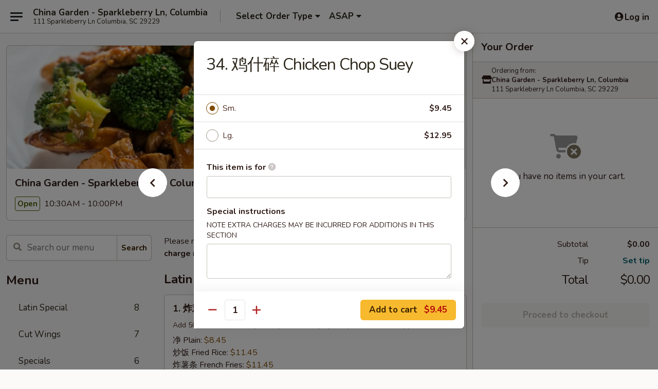

--- FILE ---
content_type: text/html; charset=UTF-8
request_url: https://www.chinagardensparkleberry.com/order/main/chop-suey/34-chicken-chop-suey
body_size: 38389
content:
<!DOCTYPE html>

<html class="no-js css-scroll" lang="en">
	<head>
		<meta charset="utf-8" />
		<meta http-equiv="X-UA-Compatible" content="IE=edge,chrome=1" />

				<title>China Garden - Sparkleberry Ln, Columbia | 34. 鸡什碎 Chicken Chop Suey | Chop Suey</title>
		<meta name="description" content="Order online for takeout: 34. 鸡什碎 Chicken Chop Suey from China Garden - Sparkleberry Ln, Columbia. Serving the best Chinese in Columbia, SC." />		<meta name="keywords" content="china garden, china garden columbia, china garden menu, columbia chinese takeout, columbia chinese food, columbia chinese restaurants, chinese takeout, best chinese food in columbia, chinese restaurants in columbia, chinese restaurants near me, chinese food near me" />		<meta name="viewport" content="width=device-width, initial-scale=1.0">

		<meta property="og:type" content="website">
		<meta property="og:title" content="China Garden - Sparkleberry Ln, Columbia | 34. 鸡什碎 Chicken Chop Suey | Chop Suey">
		<meta property="og:description" content="Order online for takeout: 34. 鸡什碎 Chicken Chop Suey from China Garden - Sparkleberry Ln, Columbia. Serving the best Chinese in Columbia, SC.">

		<meta name="twitter:card" content="summary_large_image">
		<meta name="twitter:title" content="China Garden - Sparkleberry Ln, Columbia | 34. 鸡什碎 Chicken Chop Suey | Chop Suey">
		<meta name="twitter:description" content="Order online for takeout: 34. 鸡什碎 Chicken Chop Suey from China Garden - Sparkleberry Ln, Columbia. Serving the best Chinese in Columbia, SC.">
					<meta property="og:image" content="https://imagedelivery.net/9lr8zq_Jvl7h6OFWqEi9IA/74b0f414-65b9-489f-29d4-cf4a89f5b300/public" />
			<meta name="twitter:image" content="https://imagedelivery.net/9lr8zq_Jvl7h6OFWqEi9IA/74b0f414-65b9-489f-29d4-cf4a89f5b300/public" />
		
		<meta name="apple-mobile-web-app-status-bar-style" content="black">
		<meta name="mobile-web-app-capable" content="yes">
					<link rel="canonical" href="https://www.chinagardensparkleberry.com/order/main/chop-suey/34-chicken-chop-suey"/>
						<link rel="shortcut icon" href="https://imagedelivery.net/9lr8zq_Jvl7h6OFWqEi9IA/587c8ee5-f871-4ca3-365a-a5843f71c100/public" type="image/png" />
			
		<link type="text/css" rel="stylesheet" href="/min/g=css4.0&amp;1768421684" />
		<link rel="stylesheet" href="//ajax.googleapis.com/ajax/libs/jqueryui/1.10.1/themes/base/minified/jquery-ui.min.css" />
		<link href='//fonts.googleapis.com/css?family=Open+Sans:400italic,400,700' rel='stylesheet' type='text/css' />
		<script src="https://kit.fontawesome.com/a4edb6363d.js" crossorigin="anonymous"></script>

		<style>
								.home_hero, .menu_hero{ background-image: url(https://imagedelivery.net/9lr8zq_Jvl7h6OFWqEi9IA/d80c535c-d133-48e2-f600-06e220f1d000/public); }
					@media
					(-webkit-min-device-pixel-ratio: 1.25),
					(min-resolution: 120dpi){
						/* Retina header*/
						.home_hero, .menu_hero{ background-image: url(https://imagedelivery.net/9lr8zq_Jvl7h6OFWqEi9IA/fe4afec2-58e7-4936-866b-cff4f34cfb00/public); }
					}
															/*body{  } */

					
		</style>

		<style type="text/css">div.menuItem_1858954, li.menuItem_1858954, div.menuItem_1858955, li.menuItem_1858955, div.menuItem_1858956, li.menuItem_1858956, div.menuItem_1858957, li.menuItem_1858957, div.menuItem_1858958, li.menuItem_1858958, div.menuItem_1858959, li.menuItem_1858959, div.menuItem_1858960, li.menuItem_1858960, div.menuItem_1858961, li.menuItem_1858961, div.menuItem_1858962, li.menuItem_1858962, div.menuItem_1858963, li.menuItem_1858963, div.menuItem_1858964, li.menuItem_1858964, div.menuItem_1858965, li.menuItem_1858965, div.menuItem_1858966, li.menuItem_1858966, div.menuItem_1858967, li.menuItem_1858967, div.menuItem_1858968, li.menuItem_1858968, div.menuItem_1858969, li.menuItem_1858969, div.menuItem_1858970, li.menuItem_1858970, div.menuItem_1858971, li.menuItem_1858971, div.menuItem_1858972, li.menuItem_1858972, div.menuItem_1858973, li.menuItem_1858973, div.menuItem_1858974, li.menuItem_1858974, div.menuItem_1858975, li.menuItem_1858975, div.menuItem_1858976, li.menuItem_1858976, div.menuItem_1858977, li.menuItem_1858977, div.menuItem_1858978, li.menuItem_1858978, div.menuItem_1858979, li.menuItem_1858979, div.menuItem_1858980, li.menuItem_1858980, div.menuItem_1858981, li.menuItem_1858981, div.menuItem_1858982, li.menuItem_1858982, div.menuItem_2723913, li.menuItem_2723913, div.menuItem_2723914, li.menuItem_2723914 {display:none !important;}</style><script type="text/javascript">window.UNAVAILABLE_MENU_IDS = [1858954,1858955,1858956,1858957,1858958,1858959,1858960,1858961,1858962,1858963,1858964,1858965,1858966,1858967,1858968,1858969,1858970,1858971,1858972,1858973,1858974,1858975,1858976,1858977,1858978,1858979,1858980,1858981,1858982,2723913,2723914]</script>
		<script type="text/javascript">
			var UrlTag = "chinagardensparkleberry";
			var template = 'defaultv4';
			var formname = 'ordering3';
			var menulink = 'https://www.chinagardensparkleberry.com/order/main';
			var checkoutlink = 'https://www.chinagardensparkleberry.com/checkout';
		</script>
		<script>
			/* http://writing.colin-gourlay.com/safely-using-ready-before-including-jquery/ */
			(function(w,d,u){w.readyQ=[];w.bindReadyQ=[];function p(x,y){if(x=="ready"){w.bindReadyQ.push(y);}else{w.readyQ.push(x);}};var a={ready:p,bind:p};w.$=w.jQuery=function(f){if(f===d||f===u){return a}else{p(f)}}})(window,document)
		</script>

		<script type="application/ld+json">{
    "@context": "http://schema.org",
    "@type": "Menu",
    "url": "https://www.chinagardensparkleberry.com/order/main",
    "mainEntityOfPage": "https://www.chinagardensparkleberry.com/order/main",
    "inLanguage": "English",
    "name": "Main",
    "description": "Please note: requests for additional items or special preparation may incur an <b>extra charge</b> not calculated on your online order.",
    "hasMenuSection": [
        {
            "@type": "MenuSection",
            "url": "https://www.chinagardensparkleberry.com/order/main/chop-suey",
            "name": "Chop Suey",
            "description": "with White Rice",
            "hasMenuItem": [
                {
                    "@type": "MenuItem",
                    "name": "34. \u9e21\u4ec0\u788e Chicken Chop Suey",
                    "url": "https://www.chinagardensparkleberry.com/order/main/chop-suey/34-chicken-chop-suey"
                }
            ]
        }
    ]
}</script>
<!-- Google Tag Manager -->
<script>
	window.dataLayer = window.dataLayer || [];
	let data = {
		account: 'chinagardensparkleberry',
		context: 'direct',
		templateVersion: 4,
		rid: 66	}
		dataLayer.push(data);
	(function(w,d,s,l,i){w[l]=w[l]||[];w[l].push({'gtm.start':
		new Date().getTime(),event:'gtm.js'});var f=d.getElementsByTagName(s)[0],
		j=d.createElement(s),dl=l!='dataLayer'?'&l='+l:'';j.async=true;j.src=
		'https://www.googletagmanager.com/gtm.js?id='+i+dl;f.parentNode.insertBefore(j,f);
		})(window,document,'script','dataLayer','GTM-K9P93M');

	function gtag() { dataLayer.push(arguments); }
</script>

			<script async src="https://www.googletagmanager.com/gtag/js?id=G-9N4SCBGVKJ"></script>
	
	<script>
		
		gtag('js', new Date());

		
					gtag('config', "G-9N4SCBGVKJ");
			</script>
		<link href="https://fonts.googleapis.com/css?family=Open+Sans:400,600,700|Nunito:400,700" rel="stylesheet" />
	</head>

	<body
		data-event-on:customer_registered="window.location.reload()"
		data-event-on:customer_logged_in="window.location.reload()"
		data-event-on:customer_logged_out="window.location.reload()"
	>
		<a class="skip-to-content-link" href="#main">Skip to content</a>
				<!-- Google Tag Manager (noscript) -->
		<noscript><iframe src="https://www.googletagmanager.com/ns.html?id=GTM-K9P93M" height="0" width="0" style="display:none;visibility:hidden"></iframe></noscript>
		<!-- End Google Tag Manager (noscript) -->
						<!-- wrapper starts -->
		<div class="wrapper">
			<div style="grid-area: header-announcements">
				<div id="upgradeBrowserBanner" class="alert alert-warning mb-0 rounded-0 py-4" style="display:none;">
	<div class="alert-icon"><i class="fas fa-warning" aria-hidden="true"></i></div>
	<div>
		<strong>We're sorry, but the Web browser you are using is not supported.</strong> <br/> Please upgrade your browser or try a different one to use this Website. Supported browsers include:<br/>
		<ul class="list-unstyled">
			<li class="mt-2"><a href="https://www.google.com/chrome" target="_blank" rel="noopener noreferrer" class="simple-link"><i class="fab fa-chrome"></i> Chrome</a></li>
			<li class="mt-2"><a href="https://www.mozilla.com/firefox/upgrade.html" target="_blank" rel="noopener noreferrer" class="simple-link"><i class="fab fa-firefox"></i> Firefox</a></li>
			<li class="mt-2"><a href="https://www.microsoft.com/en-us/windows/microsoft-edge" target="_blank" rel="noopener noreferrer" class="simple-link"><i class="fab fa-edge"></i> Edge</a></li>
			<li class="mt-2"><a href="http://www.apple.com/safari/" target="_blank" rel="noopener noreferrer" class="simple-link"><i class="fab fa-safari"></i> Safari</a></li>
		</ul>
	</div>
</div>
<script>
	var ua = navigator.userAgent;
	var match = ua.match(/Firefox\/([0-9]+)\./);
	var firefoxVersion = match ? parseInt(match[1]) : 1000;
	var match = ua.match(/Chrome\/([0-9]+)\./);
	var chromeVersion = match ? parseInt(match[1]) : 1000;
	var isIE = ua.indexOf('MSIE') > -1 || ua.indexOf('Trident') > -1;
	var upgradeBrowserBanner = document.getElementById('upgradeBrowserBanner');
	var isMatchesSupported = typeof(upgradeBrowserBanner.matches)!="undefined";
	var isEntriesSupported = typeof(Object.entries)!="undefined";
	//Safari version is verified with isEntriesSupported
	if (isIE || !isMatchesSupported || !isEntriesSupported || firefoxVersion <= 46 || chromeVersion <= 53) {
		upgradeBrowserBanner.style.display = 'flex';
	}
</script>				
				<!-- get closed sign if applicable. -->
				
				
							</div>

						<div class="headerAndWtype" style="grid-area: header">
				<!-- Header Starts -->
				<header class="header">
										<div class="d-flex flex-column align-items-start flex-md-row align-items-md-center">
												<div class="logo_name_alt flex-shrink-0 d-flex align-items-center align-self-stretch pe-6 pe-md-0">
							
	<button
		type="button"
		class="eds_button btn btn-outline eds_button--shape-default eds_menu_button"
		data-bs-toggle="offcanvas" data-bs-target="#side-menu" aria-controls="side-menu" aria-label="Main menu"	><span aria-hidden="true"></span> <span aria-hidden="true"></span> <span aria-hidden="true"></span></button>

	
							<div class="d-flex flex-column align-items-center mx-auto align-items-md-start mx-md-0">
								<a
									class="eds-display-text-title-xs text-truncate title-container"
									href="https://www.chinagardensparkleberry.com"
								>
									China Garden - Sparkleberry Ln, Columbia								</a>

																	<span class="eds-copy-text-s-regular text-center text-md-start address-container" title="111 Sparkleberry Ln Columbia, SC 29229">
										111 Sparkleberry Ln Columbia, SC 29229									</span>
															</div>
						</div>

																			<div class="eds-display-text-title-s d-none d-md-block border-start mx-4" style="width: 0">&nbsp;</div>

							<div class="header_order_options d-flex align-items-center  w-100 p-2p5 p-md-0">
																<div class="what">
									<button
	type="button"
	class="border-0 bg-transparent text-start"
	data-bs-toggle="modal"
	data-bs-target="#modal-order-options"
	aria-expanded="false"
	style="min-height: 44px"
>
	<div class="d-flex align-items-baseline gap-2">
		<div class="otype-name-label eds-copy-text-l-bold text-truncate" style="flex: 1" data-order-type-label>
			Select Order Type		</div>

		<i class="fa fa-fw fa-caret-down"></i>
	</div>

	<div
		class="otype-picker-label otype-address-label eds-interface-text-m-regular text-truncate hidden"
	>
			</div>
</button>

<script>
	$(function() {
		var $autoCompleteInputs = $('[data-autocomplete-address]');
		if ($autoCompleteInputs && $autoCompleteInputs.length) {
			$autoCompleteInputs.each(function() {
				let $input = $(this);
				let $deliveryAddressContainer = $input.parents('.deliveryAddressContainer').first();
				$input.autocomplete({
					source   : addressAC,
					minLength: 3,
					delay    : 300,
					select   : function(event, ui) {
						$.getJSON('/' + UrlTag + '/?form=addresslookup', {
							id: ui.item.id,
						}, function(data) {
							let location = data
							if (location.address.street.endsWith('Trl')) {
								location.address.street = location.address.street.replace('Trl', 'Trail')
							}
							let autoCompleteSuccess = $input.data('autocomplete-success');
							if (autoCompleteSuccess) {
								let autoCompleteSuccessFunction = window[autoCompleteSuccess];
								if (typeof autoCompleteSuccessFunction == "function") {
									autoCompleteSuccessFunction(location);
								}
							}

							let address = location.address

							$('#add-address-city, [data-autocompleted-city]').val(address.city)
							$('#add-address-state, [data-autocompleted-state]').val(address.stateCode)
							$('#add-address-zip, [data-autocompleted-zip]').val(address.postalCode)
							$('#add-address-latitude, [data-autocompleted-latitude]').val(location.position.lat)
							$('#add-address-longitude, [data-autocompleted-longitude]').val(location.position.lng)
							let streetAddress = (address.houseNumber || '') + ' ' + (address.street || '');
							$('#street-address-1, [data-autocompleted-street-address]').val(streetAddress)
							validateAddress($deliveryAddressContainer);
						})
					},
				})
				$input.attr('autocomplete', 'street-address')
			});
		}

		// autocomplete using Address autocomplete
		// jquery autocomplete needs 2 fields: title and value
		// id holds the LocationId which can be used at a later stage to get the coordinate of the selected choice
		function addressAC(query, callback) {
			//we don't actually want to search until they've entered the street number and at least one character
			words = query.term.trim().split(' ')
			if (words.length < 2) {
				return false
			}

			$.getJSON('/' + UrlTag + '/?form=addresssuggest', { q: query.term }, function(data) {
				var addresses = data.items
				addresses = addresses.map(addr => {
					if ((addr.address.label || '').endsWith('Trl')) {
						addr.address.label = addr.address.label.replace('Trl', 'Trail')
					}
					let streetAddress = (addr.address.label || '')
					return {
						label: streetAddress,
						value: streetAddress,
						id   : addr.id,
					}
				})

				return callback(addresses)
			})
		}

				$('[data-address-from-current-loc]').on('click', function(e) {
			let $streetAddressContainer = $(this).parents('.street-address-container').first();
			let $deliveryAddressContainer = $(this).parents('.deliveryAddressContainer').first();
			e.preventDefault();
			if(navigator.geolocation) {
				navigator.geolocation.getCurrentPosition(position => {
					$.getJSON('/' + UrlTag + '/?form=addresssuggest', {
						at: position.coords.latitude + "," + position.coords.longitude
					}, function(data) {
						let location = data.items[0];
						let address = location.address
						$streetAddressContainer.find('.input-street-address').val((address.houseNumber ? address.houseNumber : '') + ' ' + (address.street ? address.street : ''));
						$('#add-address-city').val(address.city ? address.city : '');
						$('#add-address-state').val(address.state ? address.state : '');
						$('#add-address-zip').val(address.postalCode ? address.postalCode : '');
						$('#add-address-latitude').val(location.position.lat ? location.position.lat : '');
						$('#add-address-longitude').val(location.position.lng ? location.position.lng : '');
						validateAddress($deliveryAddressContainer, 0);
					});
				});
			} else {
				alert("Geolocation is not supported by this browser!");
			}
		});
	});

	function autoCompleteSuccess(location)
	{
		if (location && location.address) {
			let address = location.address

			let streetAddress = (address.houseNumber || '') + ' ' + (address.street || '');
			$.ajax({
				url: '/' + UrlTag + '/?form=saveformfields',
				data: {
					'param_full~address_s_n_255': streetAddress + ', ' + address.city + ', ' + address.state,
					'param_street~address_s_n_255': streetAddress,
					'param_city_s_n_90': address.city,
					'param_state_s_n_2': address.state,
					'param_zip~code_z_n_10': address.postalCode,
				}
			});
		}
	}
</script>
								</div>

																									<div class="when showcheck_parent">
																				<div class="ordertimetypes ">
	<button
		type="button"
		class="border-0 bg-transparent text-start loadable-content"
		data-bs-toggle="modal"
		data-bs-target="#modal-order-time"
		aria-expanded="false"
		style="min-height: 44px"
		data-change-label-to-later-date
	>
		<div class="d-flex align-items-baseline gap-2">
			<div class="eds-copy-text-l-bold text-truncate flex-fill" data-otype-time-day>
								ASAP			</div>

			<i class="fa fa-fw fa-caret-down"></i>
		</div>

		<div
			class="otype-picker-label otype-picker-time eds-interface-text-m-regular text-truncate hidden"
			data-otype-time
		>
			Later		</div>
	</button>
</div>
									</div>
															</div>
						
												<div class="position-absolute top-0 end-0 pe-2 py-2p5">
							
	<div id="login-status" >
					
	<button
		type="button"
		class="eds_button btn btn-outline eds_button--shape-default px-2 text-nowrap"
		aria-label="Log in" style="color: currentColor" data-bs-toggle="modal" data-bs-target="#login-modal"	><i
		class="eds_icon fa fa-lg fa-fw fa-user-circle d-block d-lg-none"
		style="font-family: &quot;Font Awesome 5 Pro&quot;; "	></i>

	 <div class="d-none d-lg-flex align-items-baseline gap-2">
	<i
		class="eds_icon fa fa-fw fa-user-circle"
		style="font-family: &quot;Font Awesome 5 Pro&quot;; "	></i>

	<div class="profile-container text-truncate">Log in</div></div></button>

				</div>

							</div>
					</div>

															
	<aside		data-eds-id="697009ef06cd6"
		class="eds_side_menu offcanvas offcanvas-start text-dark "
		tabindex="-1"
				id="side-menu" data-event-on:menu_selected="this.dispatchEvent(new CustomEvent('eds.hide'))" data-event-on:category_selected="this.dispatchEvent(new CustomEvent('eds.hide'))"	>
		
		<div class="eds_side_menu-body offcanvas-body d-flex flex-column p-0 css-scroll">
										<div
					class="eds_side_menu-close position-absolute top-0 end-0 pt-3 pe-3 "
					style="z-index: 1"
				>
					
	<button
		type="button"
		class="eds_button btn btn-outline-secondary eds_button--shape-circle"
		data-bs-dismiss="offcanvas" data-bs-target="[data-eds-id=&quot;697009ef06cd6&quot;]" aria-label="Close"	><i
		class="eds_icon fa fa-fw fa-close"
		style="font-family: &quot;Font Awesome 5 Pro&quot;; "	></i></button>

					</div>
			
			<div class="restaurant-info border-bottom border-light p-3">
							<p class="eds-display-text-title-xs mb-0 me-2 pe-4">China Garden - Sparkleberry Ln, Columbia</p>

			<div class="eds-copy-text-s-regular me-2 pe-4">
			111 Sparkleberry Ln Columbia, SC 29229		</div>
						</div>

																	
	<div class="border-bottom border-light p-3">
		
		
			<details
				class="eds_list eds_list--border-none" open				data-menu-id="14869"
									data-event-on:document_ready="this.open = localStorage.getItem('menu-open-14869') !== 'false'"
										onclick="localStorage.setItem('menu-open-14869', !this.open)"
							>
									<summary class="eds-copy-text-l-regular list-unstyled rounded-3 mb-1 " tabindex="0">
						<h2 class="eds-display-text-title-m m-0 p-0">
															
	<i
		class="eds_icon fas fa-fw fa-chevron-right"
		style="font-family: &quot;Font Awesome 5 Pro&quot;; "	></i>

															Menu
						</h2>
					</summary>
										<div class="mb-3"></div>
				
																		
									<a
						class="eds_list-item eds-copy-text-l-regular list-unstyled rounded-3 mb-1 px-3 px-lg-4 py-2p5 d-flex "
						data-event-on:category_pinned="(category) => $(this).toggleClass('active', category.id === '189274')"
						href="https://www.chinagardensparkleberry.com/order/main/latin-special"
						onclick="if (!event.ctrlKey) {
							const currentMenuIsActive = true || $(this).closest('details').find('summary').hasClass('active');
							if (currentMenuIsActive) {
								app.event.emit('category_selected', { id: '189274' });
							} else {
								app.event.emit('menu_selected', { menu_id: '14869', menu_description: &quot;Please note: requests for additional items or special preparation may incur an &lt;b&gt;extra charge&lt;\/b&gt; not calculated on your online order.&quot;, category_id: '189274' });
							}
															return false;
													}"
					>
						Latin Special													<span class="ms-auto">8</span>
											</a>
									<a
						class="eds_list-item eds-copy-text-l-regular list-unstyled rounded-3 mb-1 px-3 px-lg-4 py-2p5 d-flex "
						data-event-on:category_pinned="(category) => $(this).toggleClass('active', category.id === '189270')"
						href="https://www.chinagardensparkleberry.com/order/main/cut-wings"
						onclick="if (!event.ctrlKey) {
							const currentMenuIsActive = true || $(this).closest('details').find('summary').hasClass('active');
							if (currentMenuIsActive) {
								app.event.emit('category_selected', { id: '189270' });
							} else {
								app.event.emit('menu_selected', { menu_id: '14869', menu_description: &quot;Please note: requests for additional items or special preparation may incur an &lt;b&gt;extra charge&lt;\/b&gt; not calculated on your online order.&quot;, category_id: '189270' });
							}
															return false;
													}"
					>
						Cut Wings													<span class="ms-auto">7</span>
											</a>
									<a
						class="eds_list-item eds-copy-text-l-regular list-unstyled rounded-3 mb-1 px-3 px-lg-4 py-2p5 d-flex "
						data-event-on:category_pinned="(category) => $(this).toggleClass('active', category.id === '189271')"
						href="https://www.chinagardensparkleberry.com/order/main/specials"
						onclick="if (!event.ctrlKey) {
							const currentMenuIsActive = true || $(this).closest('details').find('summary').hasClass('active');
							if (currentMenuIsActive) {
								app.event.emit('category_selected', { id: '189271' });
							} else {
								app.event.emit('menu_selected', { menu_id: '14869', menu_description: &quot;Please note: requests for additional items or special preparation may incur an &lt;b&gt;extra charge&lt;\/b&gt; not calculated on your online order.&quot;, category_id: '189271' });
							}
															return false;
													}"
					>
						Specials													<span class="ms-auto">6</span>
											</a>
									<a
						class="eds_list-item eds-copy-text-l-regular list-unstyled rounded-3 mb-1 px-3 px-lg-4 py-2p5 d-flex "
						data-event-on:category_pinned="(category) => $(this).toggleClass('active', category.id === '189263')"
						href="https://www.chinagardensparkleberry.com/order/main/appetizers"
						onclick="if (!event.ctrlKey) {
							const currentMenuIsActive = true || $(this).closest('details').find('summary').hasClass('active');
							if (currentMenuIsActive) {
								app.event.emit('category_selected', { id: '189263' });
							} else {
								app.event.emit('menu_selected', { menu_id: '14869', menu_description: &quot;Please note: requests for additional items or special preparation may incur an &lt;b&gt;extra charge&lt;\/b&gt; not calculated on your online order.&quot;, category_id: '189263' });
							}
															return false;
													}"
					>
						Appetizers													<span class="ms-auto">18</span>
											</a>
									<a
						class="eds_list-item eds-copy-text-l-regular list-unstyled rounded-3 mb-1 px-3 px-lg-4 py-2p5 d-flex "
						data-event-on:category_pinned="(category) => $(this).toggleClass('active', category.id === '189264')"
						href="https://www.chinagardensparkleberry.com/order/main/soup"
						onclick="if (!event.ctrlKey) {
							const currentMenuIsActive = true || $(this).closest('details').find('summary').hasClass('active');
							if (currentMenuIsActive) {
								app.event.emit('category_selected', { id: '189264' });
							} else {
								app.event.emit('menu_selected', { menu_id: '14869', menu_description: &quot;Please note: requests for additional items or special preparation may incur an &lt;b&gt;extra charge&lt;\/b&gt; not calculated on your online order.&quot;, category_id: '189264' });
							}
															return false;
													}"
					>
						Soup													<span class="ms-auto">6</span>
											</a>
									<a
						class="eds_list-item eds-copy-text-l-regular list-unstyled rounded-3 mb-1 px-3 px-lg-4 py-2p5 d-flex "
						data-event-on:category_pinned="(category) => $(this).toggleClass('active', category.id === '189265')"
						href="https://www.chinagardensparkleberry.com/order/main/fried-rice"
						onclick="if (!event.ctrlKey) {
							const currentMenuIsActive = true || $(this).closest('details').find('summary').hasClass('active');
							if (currentMenuIsActive) {
								app.event.emit('category_selected', { id: '189265' });
							} else {
								app.event.emit('menu_selected', { menu_id: '14869', menu_description: &quot;Please note: requests for additional items or special preparation may incur an &lt;b&gt;extra charge&lt;\/b&gt; not calculated on your online order.&quot;, category_id: '189265' });
							}
															return false;
													}"
					>
						Fried Rice													<span class="ms-auto">9</span>
											</a>
									<a
						class="eds_list-item eds-copy-text-l-regular list-unstyled rounded-3 mb-1 px-3 px-lg-4 py-2p5 d-flex "
						data-event-on:category_pinned="(category) => $(this).toggleClass('active', category.id === '189268')"
						href="https://www.chinagardensparkleberry.com/order/main/chow-mein"
						onclick="if (!event.ctrlKey) {
							const currentMenuIsActive = true || $(this).closest('details').find('summary').hasClass('active');
							if (currentMenuIsActive) {
								app.event.emit('category_selected', { id: '189268' });
							} else {
								app.event.emit('menu_selected', { menu_id: '14869', menu_description: &quot;Please note: requests for additional items or special preparation may incur an &lt;b&gt;extra charge&lt;\/b&gt; not calculated on your online order.&quot;, category_id: '189268' });
							}
															return false;
													}"
					>
						Chow Mein													<span class="ms-auto">6</span>
											</a>
									<a
						class="eds_list-item eds-copy-text-l-regular list-unstyled rounded-3 mb-1 px-3 px-lg-4 py-2p5 d-flex active"
						data-event-on:category_pinned="(category) => $(this).toggleClass('active', category.id === '189269')"
						href="https://www.chinagardensparkleberry.com/order/main/chop-suey"
						onclick="if (!event.ctrlKey) {
							const currentMenuIsActive = true || $(this).closest('details').find('summary').hasClass('active');
							if (currentMenuIsActive) {
								app.event.emit('category_selected', { id: '189269' });
							} else {
								app.event.emit('menu_selected', { menu_id: '14869', menu_description: &quot;Please note: requests for additional items or special preparation may incur an &lt;b&gt;extra charge&lt;\/b&gt; not calculated on your online order.&quot;, category_id: '189269' });
							}
															return false;
													}"
					>
						Chop Suey													<span class="ms-auto">6</span>
											</a>
									<a
						class="eds_list-item eds-copy-text-l-regular list-unstyled rounded-3 mb-1 px-3 px-lg-4 py-2p5 d-flex "
						data-event-on:category_pinned="(category) => $(this).toggleClass('active', category.id === '189275')"
						href="https://www.chinagardensparkleberry.com/order/main/egg-foo-young"
						onclick="if (!event.ctrlKey) {
							const currentMenuIsActive = true || $(this).closest('details').find('summary').hasClass('active');
							if (currentMenuIsActive) {
								app.event.emit('category_selected', { id: '189275' });
							} else {
								app.event.emit('menu_selected', { menu_id: '14869', menu_description: &quot;Please note: requests for additional items or special preparation may incur an &lt;b&gt;extra charge&lt;\/b&gt; not calculated on your online order.&quot;, category_id: '189275' });
							}
															return false;
													}"
					>
						Egg Foo Young													<span class="ms-auto">6</span>
											</a>
									<a
						class="eds_list-item eds-copy-text-l-regular list-unstyled rounded-3 mb-1 px-3 px-lg-4 py-2p5 d-flex "
						data-event-on:category_pinned="(category) => $(this).toggleClass('active', category.id === '189266')"
						href="https://www.chinagardensparkleberry.com/order/main/lo-mein"
						onclick="if (!event.ctrlKey) {
							const currentMenuIsActive = true || $(this).closest('details').find('summary').hasClass('active');
							if (currentMenuIsActive) {
								app.event.emit('category_selected', { id: '189266' });
							} else {
								app.event.emit('menu_selected', { menu_id: '14869', menu_description: &quot;Please note: requests for additional items or special preparation may incur an &lt;b&gt;extra charge&lt;\/b&gt; not calculated on your online order.&quot;, category_id: '189266' });
							}
															return false;
													}"
					>
						Lo Mein													<span class="ms-auto">7</span>
											</a>
									<a
						class="eds_list-item eds-copy-text-l-regular list-unstyled rounded-3 mb-1 px-3 px-lg-4 py-2p5 d-flex "
						data-event-on:category_pinned="(category) => $(this).toggleClass('active', category.id === '189267')"
						href="https://www.chinagardensparkleberry.com/order/main/chow-mai-fun"
						onclick="if (!event.ctrlKey) {
							const currentMenuIsActive = true || $(this).closest('details').find('summary').hasClass('active');
							if (currentMenuIsActive) {
								app.event.emit('category_selected', { id: '189267' });
							} else {
								app.event.emit('menu_selected', { menu_id: '14869', menu_description: &quot;Please note: requests for additional items or special preparation may incur an &lt;b&gt;extra charge&lt;\/b&gt; not calculated on your online order.&quot;, category_id: '189267' });
							}
															return false;
													}"
					>
						Chow Mai Fun													<span class="ms-auto">7</span>
											</a>
									<a
						class="eds_list-item eds-copy-text-l-regular list-unstyled rounded-3 mb-1 px-3 px-lg-4 py-2p5 d-flex "
						data-event-on:category_pinned="(category) => $(this).toggleClass('active', category.id === '189272')"
						href="https://www.chinagardensparkleberry.com/order/main/sweet-sour"
						onclick="if (!event.ctrlKey) {
							const currentMenuIsActive = true || $(this).closest('details').find('summary').hasClass('active');
							if (currentMenuIsActive) {
								app.event.emit('category_selected', { id: '189272' });
							} else {
								app.event.emit('menu_selected', { menu_id: '14869', menu_description: &quot;Please note: requests for additional items or special preparation may incur an &lt;b&gt;extra charge&lt;\/b&gt; not calculated on your online order.&quot;, category_id: '189272' });
							}
															return false;
													}"
					>
						Sweet & Sour													<span class="ms-auto">3</span>
											</a>
									<a
						class="eds_list-item eds-copy-text-l-regular list-unstyled rounded-3 mb-1 px-3 px-lg-4 py-2p5 d-flex "
						data-event-on:category_pinned="(category) => $(this).toggleClass('active', category.id === '189273')"
						href="https://www.chinagardensparkleberry.com/order/main/moo-shu-dishes"
						onclick="if (!event.ctrlKey) {
							const currentMenuIsActive = true || $(this).closest('details').find('summary').hasClass('active');
							if (currentMenuIsActive) {
								app.event.emit('category_selected', { id: '189273' });
							} else {
								app.event.emit('menu_selected', { menu_id: '14869', menu_description: &quot;Please note: requests for additional items or special preparation may incur an &lt;b&gt;extra charge&lt;\/b&gt; not calculated on your online order.&quot;, category_id: '189273' });
							}
															return false;
													}"
					>
						Moo Shu Dishes													<span class="ms-auto">5</span>
											</a>
									<a
						class="eds_list-item eds-copy-text-l-regular list-unstyled rounded-3 mb-1 px-3 px-lg-4 py-2p5 d-flex "
						data-event-on:category_pinned="(category) => $(this).toggleClass('active', category.id === '189253')"
						href="https://www.chinagardensparkleberry.com/order/main/vegetable"
						onclick="if (!event.ctrlKey) {
							const currentMenuIsActive = true || $(this).closest('details').find('summary').hasClass('active');
							if (currentMenuIsActive) {
								app.event.emit('category_selected', { id: '189253' });
							} else {
								app.event.emit('menu_selected', { menu_id: '14869', menu_description: &quot;Please note: requests for additional items or special preparation may incur an &lt;b&gt;extra charge&lt;\/b&gt; not calculated on your online order.&quot;, category_id: '189253' });
							}
															return false;
													}"
					>
						Vegetable													<span class="ms-auto">5</span>
											</a>
									<a
						class="eds_list-item eds-copy-text-l-regular list-unstyled rounded-3 mb-1 px-3 px-lg-4 py-2p5 d-flex "
						data-event-on:category_pinned="(category) => $(this).toggleClass('active', category.id === '189254')"
						href="https://www.chinagardensparkleberry.com/order/main/seafood"
						onclick="if (!event.ctrlKey) {
							const currentMenuIsActive = true || $(this).closest('details').find('summary').hasClass('active');
							if (currentMenuIsActive) {
								app.event.emit('category_selected', { id: '189254' });
							} else {
								app.event.emit('menu_selected', { menu_id: '14869', menu_description: &quot;Please note: requests for additional items or special preparation may incur an &lt;b&gt;extra charge&lt;\/b&gt; not calculated on your online order.&quot;, category_id: '189254' });
							}
															return false;
													}"
					>
						Seafood													<span class="ms-auto">9</span>
											</a>
									<a
						class="eds_list-item eds-copy-text-l-regular list-unstyled rounded-3 mb-1 px-3 px-lg-4 py-2p5 d-flex "
						data-event-on:category_pinned="(category) => $(this).toggleClass('active', category.id === '189255')"
						href="https://www.chinagardensparkleberry.com/order/main/beef"
						onclick="if (!event.ctrlKey) {
							const currentMenuIsActive = true || $(this).closest('details').find('summary').hasClass('active');
							if (currentMenuIsActive) {
								app.event.emit('category_selected', { id: '189255' });
							} else {
								app.event.emit('menu_selected', { menu_id: '14869', menu_description: &quot;Please note: requests for additional items or special preparation may incur an &lt;b&gt;extra charge&lt;\/b&gt; not calculated on your online order.&quot;, category_id: '189255' });
							}
															return false;
													}"
					>
						Beef													<span class="ms-auto">12</span>
											</a>
									<a
						class="eds_list-item eds-copy-text-l-regular list-unstyled rounded-3 mb-1 px-3 px-lg-4 py-2p5 d-flex "
						data-event-on:category_pinned="(category) => $(this).toggleClass('active', category.id === '189256')"
						href="https://www.chinagardensparkleberry.com/order/main/poultry"
						onclick="if (!event.ctrlKey) {
							const currentMenuIsActive = true || $(this).closest('details').find('summary').hasClass('active');
							if (currentMenuIsActive) {
								app.event.emit('category_selected', { id: '189256' });
							} else {
								app.event.emit('menu_selected', { menu_id: '14869', menu_description: &quot;Please note: requests for additional items or special preparation may incur an &lt;b&gt;extra charge&lt;\/b&gt; not calculated on your online order.&quot;, category_id: '189256' });
							}
															return false;
													}"
					>
						Poultry													<span class="ms-auto">14</span>
											</a>
									<a
						class="eds_list-item eds-copy-text-l-regular list-unstyled rounded-3 mb-1 px-3 px-lg-4 py-2p5 d-flex "
						data-event-on:category_pinned="(category) => $(this).toggleClass('active', category.id === '189257')"
						href="https://www.chinagardensparkleberry.com/order/main/pork"
						onclick="if (!event.ctrlKey) {
							const currentMenuIsActive = true || $(this).closest('details').find('summary').hasClass('active');
							if (currentMenuIsActive) {
								app.event.emit('category_selected', { id: '189257' });
							} else {
								app.event.emit('menu_selected', { menu_id: '14869', menu_description: &quot;Please note: requests for additional items or special preparation may incur an &lt;b&gt;extra charge&lt;\/b&gt; not calculated on your online order.&quot;, category_id: '189257' });
							}
															return false;
													}"
					>
						Pork													<span class="ms-auto">4</span>
											</a>
									<a
						class="eds_list-item eds-copy-text-l-regular list-unstyled rounded-3 mb-1 px-3 px-lg-4 py-2p5 d-flex "
						data-event-on:category_pinned="(category) => $(this).toggleClass('active', category.id === '189259')"
						href="https://www.chinagardensparkleberry.com/order/main/special-combination-plates"
						onclick="if (!event.ctrlKey) {
							const currentMenuIsActive = true || $(this).closest('details').find('summary').hasClass('active');
							if (currentMenuIsActive) {
								app.event.emit('category_selected', { id: '189259' });
							} else {
								app.event.emit('menu_selected', { menu_id: '14869', menu_description: &quot;Please note: requests for additional items or special preparation may incur an &lt;b&gt;extra charge&lt;\/b&gt; not calculated on your online order.&quot;, category_id: '189259' });
							}
															return false;
													}"
					>
						Special Combination Plates													<span class="ms-auto">37</span>
											</a>
									<a
						class="eds_list-item eds-copy-text-l-regular list-unstyled rounded-3 mb-1 px-3 px-lg-4 py-2p5 d-flex "
						data-event-on:category_pinned="(category) => $(this).toggleClass('active', category.id === '189258')"
						href="https://www.chinagardensparkleberry.com/order/main/chefs-specialties"
						onclick="if (!event.ctrlKey) {
							const currentMenuIsActive = true || $(this).closest('details').find('summary').hasClass('active');
							if (currentMenuIsActive) {
								app.event.emit('category_selected', { id: '189258' });
							} else {
								app.event.emit('menu_selected', { menu_id: '14869', menu_description: &quot;Please note: requests for additional items or special preparation may incur an &lt;b&gt;extra charge&lt;\/b&gt; not calculated on your online order.&quot;, category_id: '189258' });
							}
															return false;
													}"
					>
						Chef's Specialties													<span class="ms-auto">23</span>
											</a>
									<a
						class="eds_list-item eds-copy-text-l-regular list-unstyled rounded-3 mb-1 px-3 px-lg-4 py-2p5 d-flex "
						data-event-on:category_pinned="(category) => $(this).toggleClass('active', category.id === '274431')"
						href="https://www.chinagardensparkleberry.com/order/main/specialties"
						onclick="if (!event.ctrlKey) {
							const currentMenuIsActive = true || $(this).closest('details').find('summary').hasClass('active');
							if (currentMenuIsActive) {
								app.event.emit('category_selected', { id: '274431' });
							} else {
								app.event.emit('menu_selected', { menu_id: '14869', menu_description: &quot;Please note: requests for additional items or special preparation may incur an &lt;b&gt;extra charge&lt;\/b&gt; not calculated on your online order.&quot;, category_id: '274431' });
							}
															return false;
													}"
					>
						Specialties													<span class="ms-auto">6</span>
											</a>
									<a
						class="eds_list-item eds-copy-text-l-regular list-unstyled rounded-3 mb-1 px-3 px-lg-4 py-2p5 d-flex "
						data-event-on:category_pinned="(category) => $(this).toggleClass('active', category.id === '189262')"
						href="https://www.chinagardensparkleberry.com/order/main/others"
						onclick="if (!event.ctrlKey) {
							const currentMenuIsActive = true || $(this).closest('details').find('summary').hasClass('active');
							if (currentMenuIsActive) {
								app.event.emit('category_selected', { id: '189262' });
							} else {
								app.event.emit('menu_selected', { menu_id: '14869', menu_description: &quot;Please note: requests for additional items or special preparation may incur an &lt;b&gt;extra charge&lt;\/b&gt; not calculated on your online order.&quot;, category_id: '189262' });
							}
															return false;
													}"
					>
						Others													<span class="ms-auto">5</span>
											</a>
							</details>
		
			</div>

						
																	<nav>
							<ul class="eds_list eds_list--border-none border-bottom">
	<li class="eds_list-item">
		<a class="d-block p-3 " href="https://www.chinagardensparkleberry.com">
			Home		</a>
	</li>

		
	
			<li class="eds_list-item">
			<a class="d-block p-3 " href="https://www.chinagardensparkleberry.com/locationinfo">
				Location &amp; Hours			</a>
		</li>
	
	<li class="eds_list-item">
		<a class="d-block p-3 " href="https://www.chinagardensparkleberry.com/contact">
			Contact
		</a>
	</li>
</ul>
						</nav>

												<div class="eds-copy-text-s-regular p-3 d-lg-none">
							
<ul class="list-unstyled d-flex gap-2">
						<li><a href="https://www.yelp.com/biz/china-garden-columbia-2" target="new" aria-label="Opens in new tab" title="Opens in new tab" class="icon" title="Yelp"><i class="fab fa-yelp"></i><span class="sr-only">Yelp</span></a></li>
									<li><a href="https://www.tripadvisor.com/Restaurant_Review-g54184-d4247841-Reviews-China_Garden-Columbia_South_Carolina.html" target="new" aria-label="Opens in new tab" title="Opens in new tab" class="icon" title="TripAdvisor"><i class="fak fa-tripadvisor"></i><span class="sr-only">TripAdvisor</span></a></li>
				</ul>

<div><a href="http://chinesemenuonline.com">&copy; 2026 Online Ordering by Chinese Menu Online</a></div>
	<div>Find your favorite Chinese dishes on <a href="https://www.springroll.com" target="_blank" title="Opens in new tab" aria-label="Opens in new tab">Springroll</a></div>

<ul class="list-unstyled mb-0 pt-3">
	<li><a href="https://www.chinagardensparkleberry.com/reportbug">Technical Support</a></li>
	<li><a href="https://www.chinagardensparkleberry.com/privacy">Privacy Policy</a></li>
	<li><a href="https://www.chinagardensparkleberry.com/tos">Terms of Service</a></li>
	<li><a href="https://www.chinagardensparkleberry.com/accessibility">Accessibility</a></li>
</ul>

This site is protected by reCAPTCHA and the Google <a href="https://policies.google.com/privacy">Privacy Policy</a> and <a href="https://policies.google.com/terms">Terms of Service</a> apply.
						</div>		</div>

		<script>
		{
			const container = document.querySelector('[data-eds-id="697009ef06cd6"]');

						['show', 'hide', 'toggle', 'dispose'].forEach((eventName) => {
				container.addEventListener(`eds.${eventName}`, (e) => {
					bootstrap.Offcanvas.getOrCreateInstance(container)[eventName](
						...(Array.isArray(e.detail) ? e.detail : [e.detail])
					);
				});
			});
		}
		</script>
	</aside>

					</header>
			</div>

										<div class="container p-0" style="grid-area: hero">
					<section class="hero">
												<div class="menu_hero backbgbox position-relative" role="img" aria-label="Image of food offered at the restaurant">
									<div class="logo">
		<a class="logo-image" href="https://www.chinagardensparkleberry.com">
			<img
				src="https://imagedelivery.net/9lr8zq_Jvl7h6OFWqEi9IA/74b0f414-65b9-489f-29d4-cf4a89f5b300/public"
				srcset="https://imagedelivery.net/9lr8zq_Jvl7h6OFWqEi9IA/74b0f414-65b9-489f-29d4-cf4a89f5b300/public 1x, https://imagedelivery.net/9lr8zq_Jvl7h6OFWqEi9IA/74b0f414-65b9-489f-29d4-cf4a89f5b300/public 2x"				alt="Home"
			/>
		</a>
	</div>
						</div>

													<div class="p-3">
								<div class="pb-1">
									<h1 role="heading" aria-level="2" class="eds-display-text-title-s m-0 p-0">China Garden - Sparkleberry Ln, Columbia</h1>
																	</div>

								<div class="d-sm-flex align-items-baseline">
																			<div class="mt-2">
											
	<span
		class="eds_label eds_label--variant-success eds-interface-text-m-bold me-1 text-nowrap"
			>
		Open	</span>

	10:30AM - 10:00PM										</div>
									
									<div class="d-flex gap-2 ms-sm-auto mt-2">
																					
					<a
				class="eds_button btn btn-outline-secondary btn-sm col text-nowrap"
				href="https://www.chinagardensparkleberry.com/locationinfo?lid=11811"
							>
				
	<i
		class="eds_icon fa fa-fw fa-info-circle"
		style="font-family: &quot;Font Awesome 5 Pro&quot;; "	></i>

	 Store info			</a>
		
												
																					
		<a
			class="eds_button btn btn-outline-secondary btn-sm col d-lg-none text-nowrap"
			href="tel:(803) 865-5288"
					>
			
	<i
		class="eds_icon fa fa-fw fa-phone"
		style="font-family: &quot;Font Awesome 5 Pro&quot;; transform: scale(-1, 1); "	></i>

	 Call us		</a>

												
																			</div>
								</div>
							</div>
											</section>
				</div>
			
						
										<div
					class="fixed_submit d-lg-none hidden pwa-pb-md-down"
					data-event-on:cart_updated="({ items }) => $(this).toggleClass('hidden', !items)"
				>
					<div
						data-async-on-event="order_type_updated, cart_updated"
						data-async-action="https://www.chinagardensparkleberry.com//ajax/?form=minimum_order_value_warning&component=add_more"
						data-async-method="get"
					>
											</div>

					<div class="p-3">
						<button class="btn btn-primary btn-lg w-100" onclick="app.event.emit('show_cart')">
							View cart							<span
								class="eds-interface-text-m-regular"
								data-event-on:cart_updated="({ items, subtotal }) => {
									$(this).text(`(${items} ${items === 1 ? 'item' : 'items'}, ${subtotal})`);
								}"
							>
								(0 items, $0.00)
							</span>
						</button>
					</div>
				</div>
			
									<!-- Header ends -->
<main class="main_content menucategory_page pb-5" id="main">
	<div class="container">
		
		<div class="row menu_wrapper menu_category_wrapper menu_wrapper--no-menu-tabs">
			<section class="col-xl-4 d-none d-xl-block">
				
				<div id="location-menu" data-event-on:menu_items_loaded="$(this).stickySidebar('updateSticky')">
					
		<form
			method="GET"
			role="search"
			action="https://www.chinagardensparkleberry.com/search"
			class="d-none d-xl-block mb-4"			novalidate
			onsubmit="if (!this.checkValidity()) event.preventDefault()"
		>
			<div class="position-relative">
				
	<label
		data-eds-id="697009ef07b57"
		class="eds_formfield eds_formfield--size-large eds_formfield--variant-primary eds-copy-text-m-regular w-100"
		class="w-100"	>
		
		<div class="position-relative d-flex flex-column">
							<div class="eds_formfield-error eds-interface-text-m-bold" style="order: 1000"></div>
			
							<div class="eds_formfield-icon">
					<i
		class="eds_icon fa fa-fw fa-search"
		style="font-family: &quot;Font Awesome 5 Pro&quot;; "	></i>				</div>
										<input
					type="search"
					class="eds-copy-text-l-regular  "
										placeholder="Search our menu" name="search" autocomplete="off" spellcheck="false" value="" required aria-label="Search our menu" style="padding-right: 4.5rem; padding-left: 2.5rem;"				/>

				
							
			
	<i
		class="eds_icon fa fa-fw eds_formfield-validation"
		style="font-family: &quot;Font Awesome 5 Pro&quot;; "	></i>

	
					</div>

		
		<script>
		{
			const container = document.querySelector('[data-eds-id="697009ef07b57"]');
			const input = container.querySelector('input, textarea, select');
			const error = container.querySelector('.eds_formfield-error');

			
						input.addEventListener('eds.validation.reset', () => {
				input.removeAttribute('data-validation');
				input.setCustomValidity('');
				error.innerHTML = '';
			});

						input.addEventListener('eds.validation.hide', () => {
				input.removeAttribute('data-validation');
			});

						input.addEventListener('eds.validation.success', (e) => {
				input.setCustomValidity('');
				input.setAttribute('data-validation', '');
				error.innerHTML = '';
			});

						input.addEventListener('eds.validation.warning', (e) => {
				input.setCustomValidity('');
				input.setAttribute('data-validation', '');
				error.innerHTML = e.detail;
			});

						input.addEventListener('eds.validation.error', (e) => {
				input.setCustomValidity(e.detail);
				input.checkValidity(); 				input.setAttribute('data-validation', '');
			});

			input.addEventListener('invalid', (e) => {
				error.innerHTML = input.validationMessage;
			});

								}
		</script>
	</label>

	
				<div class="position-absolute top-0 end-0">
					
	<button
		type="submit"
		class="eds_button btn btn-outline-secondary btn-sm eds_button--shape-default align-self-baseline rounded-0 rounded-end px-2"
		style="height: 50px; --bs-border-radius: 6px"	>Search</button>

					</div>
			</div>
		</form>

												
	<div >
		
		
			<details
				class="eds_list eds_list--border-none" open				data-menu-id="14869"
							>
									<summary class="eds-copy-text-l-regular list-unstyled rounded-3 mb-1 pe-none" tabindex="0">
						<h2 class="eds-display-text-title-m m-0 p-0">
														Menu
						</h2>
					</summary>
										<div class="mb-3"></div>
				
																		
									<a
						class="eds_list-item eds-copy-text-l-regular list-unstyled rounded-3 mb-1 px-3 px-lg-4 py-2p5 d-flex "
						data-event-on:category_pinned="(category) => $(this).toggleClass('active', category.id === '189274')"
						href="https://www.chinagardensparkleberry.com/order/main/latin-special"
						onclick="if (!event.ctrlKey) {
							const currentMenuIsActive = true || $(this).closest('details').find('summary').hasClass('active');
							if (currentMenuIsActive) {
								app.event.emit('category_selected', { id: '189274' });
							} else {
								app.event.emit('menu_selected', { menu_id: '14869', menu_description: &quot;Please note: requests for additional items or special preparation may incur an &lt;b&gt;extra charge&lt;\/b&gt; not calculated on your online order.&quot;, category_id: '189274' });
							}
															return false;
													}"
					>
						Latin Special													<span class="ms-auto">8</span>
											</a>
									<a
						class="eds_list-item eds-copy-text-l-regular list-unstyled rounded-3 mb-1 px-3 px-lg-4 py-2p5 d-flex "
						data-event-on:category_pinned="(category) => $(this).toggleClass('active', category.id === '189270')"
						href="https://www.chinagardensparkleberry.com/order/main/cut-wings"
						onclick="if (!event.ctrlKey) {
							const currentMenuIsActive = true || $(this).closest('details').find('summary').hasClass('active');
							if (currentMenuIsActive) {
								app.event.emit('category_selected', { id: '189270' });
							} else {
								app.event.emit('menu_selected', { menu_id: '14869', menu_description: &quot;Please note: requests for additional items or special preparation may incur an &lt;b&gt;extra charge&lt;\/b&gt; not calculated on your online order.&quot;, category_id: '189270' });
							}
															return false;
													}"
					>
						Cut Wings													<span class="ms-auto">7</span>
											</a>
									<a
						class="eds_list-item eds-copy-text-l-regular list-unstyled rounded-3 mb-1 px-3 px-lg-4 py-2p5 d-flex "
						data-event-on:category_pinned="(category) => $(this).toggleClass('active', category.id === '189271')"
						href="https://www.chinagardensparkleberry.com/order/main/specials"
						onclick="if (!event.ctrlKey) {
							const currentMenuIsActive = true || $(this).closest('details').find('summary').hasClass('active');
							if (currentMenuIsActive) {
								app.event.emit('category_selected', { id: '189271' });
							} else {
								app.event.emit('menu_selected', { menu_id: '14869', menu_description: &quot;Please note: requests for additional items or special preparation may incur an &lt;b&gt;extra charge&lt;\/b&gt; not calculated on your online order.&quot;, category_id: '189271' });
							}
															return false;
													}"
					>
						Specials													<span class="ms-auto">6</span>
											</a>
									<a
						class="eds_list-item eds-copy-text-l-regular list-unstyled rounded-3 mb-1 px-3 px-lg-4 py-2p5 d-flex "
						data-event-on:category_pinned="(category) => $(this).toggleClass('active', category.id === '189263')"
						href="https://www.chinagardensparkleberry.com/order/main/appetizers"
						onclick="if (!event.ctrlKey) {
							const currentMenuIsActive = true || $(this).closest('details').find('summary').hasClass('active');
							if (currentMenuIsActive) {
								app.event.emit('category_selected', { id: '189263' });
							} else {
								app.event.emit('menu_selected', { menu_id: '14869', menu_description: &quot;Please note: requests for additional items or special preparation may incur an &lt;b&gt;extra charge&lt;\/b&gt; not calculated on your online order.&quot;, category_id: '189263' });
							}
															return false;
													}"
					>
						Appetizers													<span class="ms-auto">18</span>
											</a>
									<a
						class="eds_list-item eds-copy-text-l-regular list-unstyled rounded-3 mb-1 px-3 px-lg-4 py-2p5 d-flex "
						data-event-on:category_pinned="(category) => $(this).toggleClass('active', category.id === '189264')"
						href="https://www.chinagardensparkleberry.com/order/main/soup"
						onclick="if (!event.ctrlKey) {
							const currentMenuIsActive = true || $(this).closest('details').find('summary').hasClass('active');
							if (currentMenuIsActive) {
								app.event.emit('category_selected', { id: '189264' });
							} else {
								app.event.emit('menu_selected', { menu_id: '14869', menu_description: &quot;Please note: requests for additional items or special preparation may incur an &lt;b&gt;extra charge&lt;\/b&gt; not calculated on your online order.&quot;, category_id: '189264' });
							}
															return false;
													}"
					>
						Soup													<span class="ms-auto">6</span>
											</a>
									<a
						class="eds_list-item eds-copy-text-l-regular list-unstyled rounded-3 mb-1 px-3 px-lg-4 py-2p5 d-flex "
						data-event-on:category_pinned="(category) => $(this).toggleClass('active', category.id === '189265')"
						href="https://www.chinagardensparkleberry.com/order/main/fried-rice"
						onclick="if (!event.ctrlKey) {
							const currentMenuIsActive = true || $(this).closest('details').find('summary').hasClass('active');
							if (currentMenuIsActive) {
								app.event.emit('category_selected', { id: '189265' });
							} else {
								app.event.emit('menu_selected', { menu_id: '14869', menu_description: &quot;Please note: requests for additional items or special preparation may incur an &lt;b&gt;extra charge&lt;\/b&gt; not calculated on your online order.&quot;, category_id: '189265' });
							}
															return false;
													}"
					>
						Fried Rice													<span class="ms-auto">9</span>
											</a>
									<a
						class="eds_list-item eds-copy-text-l-regular list-unstyled rounded-3 mb-1 px-3 px-lg-4 py-2p5 d-flex "
						data-event-on:category_pinned="(category) => $(this).toggleClass('active', category.id === '189268')"
						href="https://www.chinagardensparkleberry.com/order/main/chow-mein"
						onclick="if (!event.ctrlKey) {
							const currentMenuIsActive = true || $(this).closest('details').find('summary').hasClass('active');
							if (currentMenuIsActive) {
								app.event.emit('category_selected', { id: '189268' });
							} else {
								app.event.emit('menu_selected', { menu_id: '14869', menu_description: &quot;Please note: requests for additional items or special preparation may incur an &lt;b&gt;extra charge&lt;\/b&gt; not calculated on your online order.&quot;, category_id: '189268' });
							}
															return false;
													}"
					>
						Chow Mein													<span class="ms-auto">6</span>
											</a>
									<a
						class="eds_list-item eds-copy-text-l-regular list-unstyled rounded-3 mb-1 px-3 px-lg-4 py-2p5 d-flex active"
						data-event-on:category_pinned="(category) => $(this).toggleClass('active', category.id === '189269')"
						href="https://www.chinagardensparkleberry.com/order/main/chop-suey"
						onclick="if (!event.ctrlKey) {
							const currentMenuIsActive = true || $(this).closest('details').find('summary').hasClass('active');
							if (currentMenuIsActive) {
								app.event.emit('category_selected', { id: '189269' });
							} else {
								app.event.emit('menu_selected', { menu_id: '14869', menu_description: &quot;Please note: requests for additional items or special preparation may incur an &lt;b&gt;extra charge&lt;\/b&gt; not calculated on your online order.&quot;, category_id: '189269' });
							}
															return false;
													}"
					>
						Chop Suey													<span class="ms-auto">6</span>
											</a>
									<a
						class="eds_list-item eds-copy-text-l-regular list-unstyled rounded-3 mb-1 px-3 px-lg-4 py-2p5 d-flex "
						data-event-on:category_pinned="(category) => $(this).toggleClass('active', category.id === '189275')"
						href="https://www.chinagardensparkleberry.com/order/main/egg-foo-young"
						onclick="if (!event.ctrlKey) {
							const currentMenuIsActive = true || $(this).closest('details').find('summary').hasClass('active');
							if (currentMenuIsActive) {
								app.event.emit('category_selected', { id: '189275' });
							} else {
								app.event.emit('menu_selected', { menu_id: '14869', menu_description: &quot;Please note: requests for additional items or special preparation may incur an &lt;b&gt;extra charge&lt;\/b&gt; not calculated on your online order.&quot;, category_id: '189275' });
							}
															return false;
													}"
					>
						Egg Foo Young													<span class="ms-auto">6</span>
											</a>
									<a
						class="eds_list-item eds-copy-text-l-regular list-unstyled rounded-3 mb-1 px-3 px-lg-4 py-2p5 d-flex "
						data-event-on:category_pinned="(category) => $(this).toggleClass('active', category.id === '189266')"
						href="https://www.chinagardensparkleberry.com/order/main/lo-mein"
						onclick="if (!event.ctrlKey) {
							const currentMenuIsActive = true || $(this).closest('details').find('summary').hasClass('active');
							if (currentMenuIsActive) {
								app.event.emit('category_selected', { id: '189266' });
							} else {
								app.event.emit('menu_selected', { menu_id: '14869', menu_description: &quot;Please note: requests for additional items or special preparation may incur an &lt;b&gt;extra charge&lt;\/b&gt; not calculated on your online order.&quot;, category_id: '189266' });
							}
															return false;
													}"
					>
						Lo Mein													<span class="ms-auto">7</span>
											</a>
									<a
						class="eds_list-item eds-copy-text-l-regular list-unstyled rounded-3 mb-1 px-3 px-lg-4 py-2p5 d-flex "
						data-event-on:category_pinned="(category) => $(this).toggleClass('active', category.id === '189267')"
						href="https://www.chinagardensparkleberry.com/order/main/chow-mai-fun"
						onclick="if (!event.ctrlKey) {
							const currentMenuIsActive = true || $(this).closest('details').find('summary').hasClass('active');
							if (currentMenuIsActive) {
								app.event.emit('category_selected', { id: '189267' });
							} else {
								app.event.emit('menu_selected', { menu_id: '14869', menu_description: &quot;Please note: requests for additional items or special preparation may incur an &lt;b&gt;extra charge&lt;\/b&gt; not calculated on your online order.&quot;, category_id: '189267' });
							}
															return false;
													}"
					>
						Chow Mai Fun													<span class="ms-auto">7</span>
											</a>
									<a
						class="eds_list-item eds-copy-text-l-regular list-unstyled rounded-3 mb-1 px-3 px-lg-4 py-2p5 d-flex "
						data-event-on:category_pinned="(category) => $(this).toggleClass('active', category.id === '189272')"
						href="https://www.chinagardensparkleberry.com/order/main/sweet-sour"
						onclick="if (!event.ctrlKey) {
							const currentMenuIsActive = true || $(this).closest('details').find('summary').hasClass('active');
							if (currentMenuIsActive) {
								app.event.emit('category_selected', { id: '189272' });
							} else {
								app.event.emit('menu_selected', { menu_id: '14869', menu_description: &quot;Please note: requests for additional items or special preparation may incur an &lt;b&gt;extra charge&lt;\/b&gt; not calculated on your online order.&quot;, category_id: '189272' });
							}
															return false;
													}"
					>
						Sweet & Sour													<span class="ms-auto">3</span>
											</a>
									<a
						class="eds_list-item eds-copy-text-l-regular list-unstyled rounded-3 mb-1 px-3 px-lg-4 py-2p5 d-flex "
						data-event-on:category_pinned="(category) => $(this).toggleClass('active', category.id === '189273')"
						href="https://www.chinagardensparkleberry.com/order/main/moo-shu-dishes"
						onclick="if (!event.ctrlKey) {
							const currentMenuIsActive = true || $(this).closest('details').find('summary').hasClass('active');
							if (currentMenuIsActive) {
								app.event.emit('category_selected', { id: '189273' });
							} else {
								app.event.emit('menu_selected', { menu_id: '14869', menu_description: &quot;Please note: requests for additional items or special preparation may incur an &lt;b&gt;extra charge&lt;\/b&gt; not calculated on your online order.&quot;, category_id: '189273' });
							}
															return false;
													}"
					>
						Moo Shu Dishes													<span class="ms-auto">5</span>
											</a>
									<a
						class="eds_list-item eds-copy-text-l-regular list-unstyled rounded-3 mb-1 px-3 px-lg-4 py-2p5 d-flex "
						data-event-on:category_pinned="(category) => $(this).toggleClass('active', category.id === '189253')"
						href="https://www.chinagardensparkleberry.com/order/main/vegetable"
						onclick="if (!event.ctrlKey) {
							const currentMenuIsActive = true || $(this).closest('details').find('summary').hasClass('active');
							if (currentMenuIsActive) {
								app.event.emit('category_selected', { id: '189253' });
							} else {
								app.event.emit('menu_selected', { menu_id: '14869', menu_description: &quot;Please note: requests for additional items or special preparation may incur an &lt;b&gt;extra charge&lt;\/b&gt; not calculated on your online order.&quot;, category_id: '189253' });
							}
															return false;
													}"
					>
						Vegetable													<span class="ms-auto">5</span>
											</a>
									<a
						class="eds_list-item eds-copy-text-l-regular list-unstyled rounded-3 mb-1 px-3 px-lg-4 py-2p5 d-flex "
						data-event-on:category_pinned="(category) => $(this).toggleClass('active', category.id === '189254')"
						href="https://www.chinagardensparkleberry.com/order/main/seafood"
						onclick="if (!event.ctrlKey) {
							const currentMenuIsActive = true || $(this).closest('details').find('summary').hasClass('active');
							if (currentMenuIsActive) {
								app.event.emit('category_selected', { id: '189254' });
							} else {
								app.event.emit('menu_selected', { menu_id: '14869', menu_description: &quot;Please note: requests for additional items or special preparation may incur an &lt;b&gt;extra charge&lt;\/b&gt; not calculated on your online order.&quot;, category_id: '189254' });
							}
															return false;
													}"
					>
						Seafood													<span class="ms-auto">9</span>
											</a>
									<a
						class="eds_list-item eds-copy-text-l-regular list-unstyled rounded-3 mb-1 px-3 px-lg-4 py-2p5 d-flex "
						data-event-on:category_pinned="(category) => $(this).toggleClass('active', category.id === '189255')"
						href="https://www.chinagardensparkleberry.com/order/main/beef"
						onclick="if (!event.ctrlKey) {
							const currentMenuIsActive = true || $(this).closest('details').find('summary').hasClass('active');
							if (currentMenuIsActive) {
								app.event.emit('category_selected', { id: '189255' });
							} else {
								app.event.emit('menu_selected', { menu_id: '14869', menu_description: &quot;Please note: requests for additional items or special preparation may incur an &lt;b&gt;extra charge&lt;\/b&gt; not calculated on your online order.&quot;, category_id: '189255' });
							}
															return false;
													}"
					>
						Beef													<span class="ms-auto">12</span>
											</a>
									<a
						class="eds_list-item eds-copy-text-l-regular list-unstyled rounded-3 mb-1 px-3 px-lg-4 py-2p5 d-flex "
						data-event-on:category_pinned="(category) => $(this).toggleClass('active', category.id === '189256')"
						href="https://www.chinagardensparkleberry.com/order/main/poultry"
						onclick="if (!event.ctrlKey) {
							const currentMenuIsActive = true || $(this).closest('details').find('summary').hasClass('active');
							if (currentMenuIsActive) {
								app.event.emit('category_selected', { id: '189256' });
							} else {
								app.event.emit('menu_selected', { menu_id: '14869', menu_description: &quot;Please note: requests for additional items or special preparation may incur an &lt;b&gt;extra charge&lt;\/b&gt; not calculated on your online order.&quot;, category_id: '189256' });
							}
															return false;
													}"
					>
						Poultry													<span class="ms-auto">14</span>
											</a>
									<a
						class="eds_list-item eds-copy-text-l-regular list-unstyled rounded-3 mb-1 px-3 px-lg-4 py-2p5 d-flex "
						data-event-on:category_pinned="(category) => $(this).toggleClass('active', category.id === '189257')"
						href="https://www.chinagardensparkleberry.com/order/main/pork"
						onclick="if (!event.ctrlKey) {
							const currentMenuIsActive = true || $(this).closest('details').find('summary').hasClass('active');
							if (currentMenuIsActive) {
								app.event.emit('category_selected', { id: '189257' });
							} else {
								app.event.emit('menu_selected', { menu_id: '14869', menu_description: &quot;Please note: requests for additional items or special preparation may incur an &lt;b&gt;extra charge&lt;\/b&gt; not calculated on your online order.&quot;, category_id: '189257' });
							}
															return false;
													}"
					>
						Pork													<span class="ms-auto">4</span>
											</a>
									<a
						class="eds_list-item eds-copy-text-l-regular list-unstyled rounded-3 mb-1 px-3 px-lg-4 py-2p5 d-flex "
						data-event-on:category_pinned="(category) => $(this).toggleClass('active', category.id === '189259')"
						href="https://www.chinagardensparkleberry.com/order/main/special-combination-plates"
						onclick="if (!event.ctrlKey) {
							const currentMenuIsActive = true || $(this).closest('details').find('summary').hasClass('active');
							if (currentMenuIsActive) {
								app.event.emit('category_selected', { id: '189259' });
							} else {
								app.event.emit('menu_selected', { menu_id: '14869', menu_description: &quot;Please note: requests for additional items or special preparation may incur an &lt;b&gt;extra charge&lt;\/b&gt; not calculated on your online order.&quot;, category_id: '189259' });
							}
															return false;
													}"
					>
						Special Combination Plates													<span class="ms-auto">37</span>
											</a>
									<a
						class="eds_list-item eds-copy-text-l-regular list-unstyled rounded-3 mb-1 px-3 px-lg-4 py-2p5 d-flex "
						data-event-on:category_pinned="(category) => $(this).toggleClass('active', category.id === '189258')"
						href="https://www.chinagardensparkleberry.com/order/main/chefs-specialties"
						onclick="if (!event.ctrlKey) {
							const currentMenuIsActive = true || $(this).closest('details').find('summary').hasClass('active');
							if (currentMenuIsActive) {
								app.event.emit('category_selected', { id: '189258' });
							} else {
								app.event.emit('menu_selected', { menu_id: '14869', menu_description: &quot;Please note: requests for additional items or special preparation may incur an &lt;b&gt;extra charge&lt;\/b&gt; not calculated on your online order.&quot;, category_id: '189258' });
							}
															return false;
													}"
					>
						Chef's Specialties													<span class="ms-auto">23</span>
											</a>
									<a
						class="eds_list-item eds-copy-text-l-regular list-unstyled rounded-3 mb-1 px-3 px-lg-4 py-2p5 d-flex "
						data-event-on:category_pinned="(category) => $(this).toggleClass('active', category.id === '274431')"
						href="https://www.chinagardensparkleberry.com/order/main/specialties"
						onclick="if (!event.ctrlKey) {
							const currentMenuIsActive = true || $(this).closest('details').find('summary').hasClass('active');
							if (currentMenuIsActive) {
								app.event.emit('category_selected', { id: '274431' });
							} else {
								app.event.emit('menu_selected', { menu_id: '14869', menu_description: &quot;Please note: requests for additional items or special preparation may incur an &lt;b&gt;extra charge&lt;\/b&gt; not calculated on your online order.&quot;, category_id: '274431' });
							}
															return false;
													}"
					>
						Specialties													<span class="ms-auto">6</span>
											</a>
									<a
						class="eds_list-item eds-copy-text-l-regular list-unstyled rounded-3 mb-1 px-3 px-lg-4 py-2p5 d-flex "
						data-event-on:category_pinned="(category) => $(this).toggleClass('active', category.id === '189262')"
						href="https://www.chinagardensparkleberry.com/order/main/others"
						onclick="if (!event.ctrlKey) {
							const currentMenuIsActive = true || $(this).closest('details').find('summary').hasClass('active');
							if (currentMenuIsActive) {
								app.event.emit('category_selected', { id: '189262' });
							} else {
								app.event.emit('menu_selected', { menu_id: '14869', menu_description: &quot;Please note: requests for additional items or special preparation may incur an &lt;b&gt;extra charge&lt;\/b&gt; not calculated on your online order.&quot;, category_id: '189262' });
							}
															return false;
													}"
					>
						Others													<span class="ms-auto">5</span>
											</a>
							</details>
		
			</div>

					</div>
			</section>

			<div class="col-xl-8 menu_main" style="scroll-margin-top: calc(var(--eds-category-offset, 64) * 1px + 0.5rem)">
												<div class="tab-content" id="nav-tabContent">
					<div class="tab-pane fade show active" role="tabpanel">
						
						

						
						<div class="category-item d-xl-none mb-2p5 break-out">
							<div class="category-item_title d-flex">
								<button type="button" class="flex-fill border-0 bg-transparent p-0" data-bs-toggle="modal" data-bs-target="#category-modal">
									<p class="position-relative">
										
	<i
		class="eds_icon fas fa-sm fa-fw fa-signal-alt-3"
		style="font-family: &quot;Font Awesome 5 Pro&quot;; transform: translateY(-20%) rotate(90deg) scale(-1, 1); "	></i>

											<span
											data-event-on:category_pinned="(category) => {
												$(this).text(category.name);
												history.replaceState(null, '', category.url);
											}"
										>Chop Suey</span>
									</p>
								</button>

																	
	<button
		type="button"
		class="eds_button btn btn-outline-secondary btn-sm eds_button--shape-default border-0 me-2p5 my-1"
		aria-label="Toggle search" onclick="app.event.emit('toggle_search', !$(this).hasClass('active'))" data-event-on:toggle_search="(showSearch) =&gt; $(this).toggleClass('active', showSearch)"	><i
		class="eds_icon fa fa-fw fa-search"
		style="font-family: &quot;Font Awesome 5 Pro&quot;; "	></i></button>

																</div>

							
		<form
			method="GET"
			role="search"
			action="https://www.chinagardensparkleberry.com/search"
			class="px-3 py-2p5 hidden" data-event-on:toggle_search="(showSearch) =&gt; {
									$(this).toggle(showSearch);
									if (showSearch) {
										$(this).find('input').trigger('focus');
									}
								}"			novalidate
			onsubmit="if (!this.checkValidity()) event.preventDefault()"
		>
			<div class="position-relative">
				
	<label
		data-eds-id="697009ef0c743"
		class="eds_formfield eds_formfield--size-large eds_formfield--variant-primary eds-copy-text-m-regular w-100"
		class="w-100"	>
		
		<div class="position-relative d-flex flex-column">
							<div class="eds_formfield-error eds-interface-text-m-bold" style="order: 1000"></div>
			
							<div class="eds_formfield-icon">
					<i
		class="eds_icon fa fa-fw fa-search"
		style="font-family: &quot;Font Awesome 5 Pro&quot;; "	></i>				</div>
										<input
					type="search"
					class="eds-copy-text-l-regular  "
										placeholder="Search our menu" name="search" autocomplete="off" spellcheck="false" value="" required aria-label="Search our menu" style="padding-right: 4.5rem; padding-left: 2.5rem;"				/>

				
							
			
	<i
		class="eds_icon fa fa-fw eds_formfield-validation"
		style="font-family: &quot;Font Awesome 5 Pro&quot;; "	></i>

	
					</div>

		
		<script>
		{
			const container = document.querySelector('[data-eds-id="697009ef0c743"]');
			const input = container.querySelector('input, textarea, select');
			const error = container.querySelector('.eds_formfield-error');

			
						input.addEventListener('eds.validation.reset', () => {
				input.removeAttribute('data-validation');
				input.setCustomValidity('');
				error.innerHTML = '';
			});

						input.addEventListener('eds.validation.hide', () => {
				input.removeAttribute('data-validation');
			});

						input.addEventListener('eds.validation.success', (e) => {
				input.setCustomValidity('');
				input.setAttribute('data-validation', '');
				error.innerHTML = '';
			});

						input.addEventListener('eds.validation.warning', (e) => {
				input.setCustomValidity('');
				input.setAttribute('data-validation', '');
				error.innerHTML = e.detail;
			});

						input.addEventListener('eds.validation.error', (e) => {
				input.setCustomValidity(e.detail);
				input.checkValidity(); 				input.setAttribute('data-validation', '');
			});

			input.addEventListener('invalid', (e) => {
				error.innerHTML = input.validationMessage;
			});

								}
		</script>
	</label>

	
				<div class="position-absolute top-0 end-0">
					
	<button
		type="submit"
		class="eds_button btn btn-outline-secondary btn-sm eds_button--shape-default align-self-baseline rounded-0 rounded-end px-2"
		style="height: 50px; --bs-border-radius: 6px"	>Search</button>

					</div>
			</div>
		</form>

								</div>

						<div class="mb-4"
							data-event-on:menu_selected="(menu) => {
								const hasDescription = menu.menu_description && menu.menu_description.trim() !== '';
								$(this).html(menu.menu_description || '').toggle(hasDescription);
							}"
							style="">Please note: requests for additional items or special preparation may incur an <b>extra charge</b> not calculated on your online order.						</div>

						<div
							data-async-on-event="menu_selected"
							data-async-block="this"
							data-async-method="get"
							data-async-action="https://www.chinagardensparkleberry.com/ajax/?form=menu_items"
							data-async-then="({ data }) => {
								app.event.emit('menu_items_loaded');
								if (data.category_id != null) {
									app.event.emit('category_selected', { id: data.category_id });
								}
							}"
						>
										<div
				data-category-id="189274"
				data-category-name="Latin Special"
				data-category-url="https://www.chinagardensparkleberry.com/order/main/latin-special"
				data-category-menu-id="14869"
				style="scroll-margin-top: calc(var(--eds-category-offset, 64) * 1px + 0.5rem)"
				class="mb-4 pb-1"
			>
				<h2
					class="eds-display-text-title-m"
					data-event-on:category_selected="(category) => category.id === '189274' && app.nextTick(() => this.scrollIntoView({ behavior: Math.abs(this.getBoundingClientRect().top) > 2 * window.innerHeight ? 'instant' : 'auto' }))"
					style="scroll-margin-top: calc(var(--eds-category-offset, 64) * 1px + 0.5rem)"
				>Latin Special</h2>

				
				<div class="menucat_list mt-3">
					<ul role="menu">
						
	<li
		class="
			menuItem_1859063								"
			>
		<a
			href="https://www.chinagardensparkleberry.com/order/main/latin-special/1-fried-chicken-wings-4"
			role="button"
			data-bs-toggle="modal"
			data-bs-target="#add_menu_item"
			data-load-menu-item="1859063"
			data-category-id="189274"
			data-change-url-on-click="https://www.chinagardensparkleberry.com/order/main/latin-special/1-fried-chicken-wings-4"
			data-change-url-group="menuitem"
			data-parent-url="https://www.chinagardensparkleberry.com/order/main/latin-special"
		>
			<span class="sr-only">1. 炸鸡翅 Fried Whole Wings (4)</span>
		</a>

		<div class="content">
			<h3>1. 炸鸡翅 Fried Whole Wings (4) </h3>
			<p>Add 50¢ for B.B.Q., Honey, Honey Mustard, Spicy, Teriyaki, or Lemon Pepper</p>
			净 Plain: <span class="menuitempreview_pricevalue">$8.45</span> <br />炒饭 Fried Rice: <span class="menuitempreview_pricevalue">$11.45</span> <br />炸薯条 French Fries: <span class="menuitempreview_pricevalue">$11.45</span> <br />叉烧炒饭 Pork Fried Rice: <span class="menuitempreview_pricevalue">$11.45</span> <br />鸡炒饭 Chicken Fried Rice: <span class="menuitempreview_pricevalue">$11.45</span> <br />牛炒饭 Beef Fried Rice: <span class="menuitempreview_pricevalue">$11.45</span> <br />虾炒饭 Shrimp Fried Rice: <span class="menuitempreview_pricevalue">$11.45</span> 		</div>

			</li>

	<li
		class="
			menuItem_1859064								"
			>
		<a
			href="https://www.chinagardensparkleberry.com/order/main/latin-special/2-boneless-spare-ribs"
			role="button"
			data-bs-toggle="modal"
			data-bs-target="#add_menu_item"
			data-load-menu-item="1859064"
			data-category-id="189274"
			data-change-url-on-click="https://www.chinagardensparkleberry.com/order/main/latin-special/2-boneless-spare-ribs"
			data-change-url-group="menuitem"
			data-parent-url="https://www.chinagardensparkleberry.com/order/main/latin-special"
		>
			<span class="sr-only">2. 无骨排 Boneless Spare Ribs</span>
		</a>

		<div class="content">
			<h3>2. 无骨排 Boneless Spare Ribs </h3>
			<p></p>
			净 Plain: <span class="menuitempreview_pricevalue">$8.95</span> <br />炒饭 Fried Rice: <span class="menuitempreview_pricevalue">$11.45</span> <br />炸薯条 French Fries: <span class="menuitempreview_pricevalue">$11.45</span> <br />叉烧炒饭 Pork Fried Rice: <span class="menuitempreview_pricevalue">$11.45</span> <br />鸡炒饭 Chicken Fried Rice: <span class="menuitempreview_pricevalue">$11.45</span> <br />牛炒饭 Beef Fried Rice: <span class="menuitempreview_pricevalue">$11.45</span> <br />虾炒饭 Shrimp Fried Rice: <span class="menuitempreview_pricevalue">$11.45</span> 		</div>

			</li>

	<li
		class="
			menuItem_1859065								"
			>
		<a
			href="https://www.chinagardensparkleberry.com/order/main/latin-special/3-fried-whiting-fish-6"
			role="button"
			data-bs-toggle="modal"
			data-bs-target="#add_menu_item"
			data-load-menu-item="1859065"
			data-category-id="189274"
			data-change-url-on-click="https://www.chinagardensparkleberry.com/order/main/latin-special/3-fried-whiting-fish-6"
			data-change-url-group="menuitem"
			data-parent-url="https://www.chinagardensparkleberry.com/order/main/latin-special"
		>
			<span class="sr-only">3. 炸鱼 Fried Whiting Fish (6)</span>
		</a>

		<div class="content">
			<h3>3. 炸鱼 Fried Whiting Fish (6) </h3>
			<p></p>
			净 Plain: <span class="menuitempreview_pricevalue">$8.95</span> <br />炒饭 Fried Rice: <span class="menuitempreview_pricevalue">$11.45</span> <br />炸薯条 French Fries: <span class="menuitempreview_pricevalue">$11.45</span> <br />叉烧炒饭 Pork Fried Rice: <span class="menuitempreview_pricevalue">$11.45</span> <br />鸡炒饭 Chicken Fried Rice: <span class="menuitempreview_pricevalue">$11.45</span> <br />牛炒饭 Beef Fried Rice: <span class="menuitempreview_pricevalue">$11.45</span> <span class="nutritional-info">`</span><br />虾炒饭 Shrimp Fried Rice: <span class="menuitempreview_pricevalue">$11.45</span> 		</div>

			</li>

	<li
		class="
			menuItem_1859066								"
			>
		<a
			href="https://www.chinagardensparkleberry.com/order/main/latin-special/4-fried-baby-shrimp-15"
			role="button"
			data-bs-toggle="modal"
			data-bs-target="#add_menu_item"
			data-load-menu-item="1859066"
			data-category-id="189274"
			data-change-url-on-click="https://www.chinagardensparkleberry.com/order/main/latin-special/4-fried-baby-shrimp-15"
			data-change-url-group="menuitem"
			data-parent-url="https://www.chinagardensparkleberry.com/order/main/latin-special"
		>
			<span class="sr-only">4. 炸小虾 Fried Baby Shrimp (15)</span>
		</a>

		<div class="content">
			<h3>4. 炸小虾 Fried Baby Shrimp (15) </h3>
			<p></p>
			净 Plain: <span class="menuitempreview_pricevalue">$8.95</span> <br />炒饭 Fried Rice: <span class="menuitempreview_pricevalue">$11.45</span> <br />炸薯条 French Fries: <span class="menuitempreview_pricevalue">$11.45</span> <br />叉烧炒饭 Pork Fried Rice: <span class="menuitempreview_pricevalue">$11.45</span> <br />鸡炒饭 Chicken Fried Rice: <span class="menuitempreview_pricevalue">$11.45</span> <br />牛炒饭 Beef Fried Rice: <span class="menuitempreview_pricevalue">$11.45</span> 		</div>

			</li>

	<li
		class="
			menuItem_1859067								"
			>
		<a
			href="https://www.chinagardensparkleberry.com/order/main/latin-special/5-spare-rib-tips"
			role="button"
			data-bs-toggle="modal"
			data-bs-target="#add_menu_item"
			data-load-menu-item="1859067"
			data-category-id="189274"
			data-change-url-on-click="https://www.chinagardensparkleberry.com/order/main/latin-special/5-spare-rib-tips"
			data-change-url-group="menuitem"
			data-parent-url="https://www.chinagardensparkleberry.com/order/main/latin-special"
		>
			<span class="sr-only">5. 烤排骨 Spare Rib Tips</span>
		</a>

		<div class="content">
			<h3>5. 烤排骨 Spare Rib Tips </h3>
			<p></p>
			净 Plain: <span class="menuitempreview_pricevalue">$8.95</span> <br />炒饭 Fried Rice: <span class="menuitempreview_pricevalue">$11.45</span> <br />炸薯条 French Fries: <span class="menuitempreview_pricevalue">$11.45</span> <br />叉烧炒饭 Pork Fried Rice: <span class="menuitempreview_pricevalue">$11.45</span> <br />鸡炒饭 Chicken Fried Rice: <span class="menuitempreview_pricevalue">$11.45</span> <br />牛炒饭 Beef Fried Rice: <span class="menuitempreview_pricevalue">$11.45</span> <br />虾炒饭 Shrimp Fried Rice: <span class="menuitempreview_pricevalue">$11.45</span> 		</div>

			</li>

	<li
		class="
			menuItem_1859068								"
			>
		<a
			href="https://www.chinagardensparkleberry.com/order/main/latin-special/6-crab-meat-stick-5"
			role="button"
			data-bs-toggle="modal"
			data-bs-target="#add_menu_item"
			data-load-menu-item="1859068"
			data-category-id="189274"
			data-change-url-on-click="https://www.chinagardensparkleberry.com/order/main/latin-special/6-crab-meat-stick-5"
			data-change-url-group="menuitem"
			data-parent-url="https://www.chinagardensparkleberry.com/order/main/latin-special"
		>
			<span class="sr-only">6. 蟹条 Crab Meat Stick (5)</span>
		</a>

		<div class="content">
			<h3>6. 蟹条 Crab Meat Stick (5) </h3>
			<p></p>
			净 Plain: <span class="menuitempreview_pricevalue">$7.45</span> <br />炒饭 Fried Rice: <span class="menuitempreview_pricevalue">$10.95</span> <br />炸薯条 French Fries: <span class="menuitempreview_pricevalue">$10.95</span> <br />叉烧炒饭 Pork Fried Rice: <span class="menuitempreview_pricevalue">$10.95</span> <br />鸡炒饭 Chicken Fried Rice: <span class="menuitempreview_pricevalue">$10.95</span> <br />牛炒饭 Beef Fried Rice: <span class="menuitempreview_pricevalue">$10.95</span> <br />虾炒饭 Shrimp Fried Rice: <span class="menuitempreview_pricevalue">$10.95</span> 		</div>

			</li>

	<li
		class="
			menuItem_1859069								"
			>
		<a
			href="https://www.chinagardensparkleberry.com/order/main/latin-special/7-fried-scallop"
			role="button"
			data-bs-toggle="modal"
			data-bs-target="#add_menu_item"
			data-load-menu-item="1859069"
			data-category-id="189274"
			data-change-url-on-click="https://www.chinagardensparkleberry.com/order/main/latin-special/7-fried-scallop"
			data-change-url-group="menuitem"
			data-parent-url="https://www.chinagardensparkleberry.com/order/main/latin-special"
		>
			<span class="sr-only">7. 炸干贝 Fried Scallop</span>
		</a>

		<div class="content">
			<h3>7. 炸干贝 Fried Scallop </h3>
			<p></p>
			净 Plain: <span class="menuitempreview_pricevalue">$7.45</span> <br />炒饭 Fried Rice: <span class="menuitempreview_pricevalue">$10.95</span> <br />炸薯条 French Fries: <span class="menuitempreview_pricevalue">$10.95</span> <br />叉烧炒饭 Pork Fried Rice: <span class="menuitempreview_pricevalue">$10.95</span> <br />鸡炒饭 Chicken Fried Rice: <span class="menuitempreview_pricevalue">$10.95</span> <br />牛炒饭 Beef Fried Rice: <span class="menuitempreview_pricevalue">$10.95</span> <br />虾炒饭 Shrimp Fried Rice: <span class="menuitempreview_pricevalue">$10.95</span> 		</div>

			</li>

	<li
		class="
			menuItem_1859070								"
			>
		<a
			href="https://www.chinagardensparkleberry.com/order/main/latin-special/8-chicken-nuggets-12"
			role="button"
			data-bs-toggle="modal"
			data-bs-target="#add_menu_item"
			data-load-menu-item="1859070"
			data-category-id="189274"
			data-change-url-on-click="https://www.chinagardensparkleberry.com/order/main/latin-special/8-chicken-nuggets-12"
			data-change-url-group="menuitem"
			data-parent-url="https://www.chinagardensparkleberry.com/order/main/latin-special"
		>
			<span class="sr-only">8. 鸡块 Chicken Nuggets (12)</span>
		</a>

		<div class="content">
			<h3>8. 鸡块 Chicken Nuggets (12) </h3>
			<p></p>
			净 Plain: <span class="menuitempreview_pricevalue">$7.45</span> <br />炒饭 Fried Rice: <span class="menuitempreview_pricevalue">$10.95</span> <br />炸薯条 French Fries: <span class="menuitempreview_pricevalue">$10.95</span> <br />叉烧炒饭 Pork Fried Rice: <span class="menuitempreview_pricevalue">$10.95</span> <br />鸡炒饭 Chicken Fried Rice: <span class="menuitempreview_pricevalue">$10.95</span> <br />牛炒饭 Beef Fried Rice: <span class="menuitempreview_pricevalue">$10.95</span> <br />虾炒饭 Shrimp Fried Rice: <span class="menuitempreview_pricevalue">$10.95</span> 		</div>

			</li>
					</ul>
				</div>

							</div>
					<div
				data-category-id="189270"
				data-category-name="Cut Wings"
				data-category-url="https://www.chinagardensparkleberry.com/order/main/cut-wings"
				data-category-menu-id="14869"
				style="scroll-margin-top: calc(var(--eds-category-offset, 64) * 1px + 0.5rem)"
				class="mb-4 pb-1"
			>
				<h2
					class="eds-display-text-title-m"
					data-event-on:category_selected="(category) => category.id === '189270' && app.nextTick(() => this.scrollIntoView({ behavior: Math.abs(this.getBoundingClientRect().top) > 2 * window.innerHeight ? 'instant' : 'auto' }))"
					style="scroll-margin-top: calc(var(--eds-category-offset, 64) * 1px + 0.5rem)"
				>Cut Wings</h2>

				
				<div class="menucat_list mt-3">
					<ul role="menu">
						
	<li
		class="
			menuItem_1859050								"
			>
		<a
			href="https://www.chinagardensparkleberry.com/order/main/cut-wings/regular-cut-wings"
			role="button"
			data-bs-toggle="modal"
			data-bs-target="#add_menu_item"
			data-load-menu-item="1859050"
			data-category-id="189270"
			data-change-url-on-click="https://www.chinagardensparkleberry.com/order/main/cut-wings/regular-cut-wings"
			data-change-url-group="menuitem"
			data-parent-url="https://www.chinagardensparkleberry.com/order/main/cut-wings"
		>
			<span class="sr-only">切鸡翅 Regular Cut Wings</span>
		</a>

		<div class="content">
			<h3>切鸡翅 Regular Cut Wings </h3>
			<p></p>
			7 pcs: <span class="menuitempreview_pricevalue">$7.95</span> <br />10 pcs: <span class="menuitempreview_pricevalue">$9.95</span> 		</div>

			</li>

	<li
		class="
			menuItem_1859051								"
			>
		<a
			href="https://www.chinagardensparkleberry.com/order/main/cut-wings/flavored-cut-wings"
			role="button"
			data-bs-toggle="modal"
			data-bs-target="#add_menu_item"
			data-load-menu-item="1859051"
			data-category-id="189270"
			data-change-url-on-click="https://www.chinagardensparkleberry.com/order/main/cut-wings/flavored-cut-wings"
			data-change-url-group="menuitem"
			data-parent-url="https://www.chinagardensparkleberry.com/order/main/cut-wings"
		>
			<span class="sr-only">有味切鸡翅 Flavored Cut Wings</span>
		</a>

		<div class="content">
			<h3>有味切鸡翅 Flavored Cut Wings </h3>
			<p>BBQ, Honey, Honey Mustard, Spicy, Teriyaki, Lemon Pepper, Buffalo, or Braised</p>
			7 pcs: <span class="menuitempreview_pricevalue">$7.95</span> <br />10 pcs: <span class="menuitempreview_pricevalue">$9.95</span> 		</div>

			</li>

	<li
		class="
			menuItem_2865851								"
			>
		<a
			href="https://www.chinagardensparkleberry.com/order/main/cut-wings/-regular-cut-wings-w-plain-fried-rice"
			role="button"
			data-bs-toggle="modal"
			data-bs-target="#add_menu_item"
			data-load-menu-item="2865851"
			data-category-id="189270"
			data-change-url-on-click="https://www.chinagardensparkleberry.com/order/main/cut-wings/-regular-cut-wings-w-plain-fried-rice"
			data-change-url-group="menuitem"
			data-parent-url="https://www.chinagardensparkleberry.com/order/main/cut-wings"
		>
			<span class="sr-only">切鸡翅配净炒饭 Regular Cut Wings w/ Plain Fried Rice</span>
		</a>

		<div class="content">
			<h3>切鸡翅配净炒饭 Regular Cut Wings w/ Plain Fried Rice </h3>
			<p></p>
			7 pcs: <span class="menuitempreview_pricevalue">$11.20</span> <br />10 pcs: <span class="menuitempreview_pricevalue">$13.20</span> 		</div>

			</li>

	<li
		class="
			menuItem_1859053								"
			>
		<a
			href="https://www.chinagardensparkleberry.com/order/main/cut-wings/20-pcs-cut-wings"
			role="button"
			data-bs-toggle="modal"
			data-bs-target="#add_menu_item"
			data-load-menu-item="1859053"
			data-category-id="189270"
			data-change-url-on-click="https://www.chinagardensparkleberry.com/order/main/cut-wings/20-pcs-cut-wings"
			data-change-url-group="menuitem"
			data-parent-url="https://www.chinagardensparkleberry.com/order/main/cut-wings"
		>
			<span class="sr-only">20 pcs Cut Wings 切鸡翅</span>
		</a>

		<div class="content">
			<h3>20 pcs Cut Wings 切鸡翅 </h3>
			<p></p>
			<span class="menuitempreview_pricevalue">$18.99</span> 		</div>

			</li>

	<li
		class="
			menuItem_1859054								"
			>
		<a
			href="https://www.chinagardensparkleberry.com/order/main/cut-wings/40-pcs-cut-wings"
			role="button"
			data-bs-toggle="modal"
			data-bs-target="#add_menu_item"
			data-load-menu-item="1859054"
			data-category-id="189270"
			data-change-url-on-click="https://www.chinagardensparkleberry.com/order/main/cut-wings/40-pcs-cut-wings"
			data-change-url-group="menuitem"
			data-parent-url="https://www.chinagardensparkleberry.com/order/main/cut-wings"
		>
			<span class="sr-only">40 pcs Cut Wings 切鸡翅</span>
		</a>

		<div class="content">
			<h3>40 pcs Cut Wings 切鸡翅 </h3>
			<p></p>
			<span class="menuitempreview_pricevalue">$37.99</span> 		</div>

			</li>

	<li
		class="
			menuItem_1859055								"
			>
		<a
			href="https://www.chinagardensparkleberry.com/order/main/cut-wings/50-pcs-cut-wings"
			role="button"
			data-bs-toggle="modal"
			data-bs-target="#add_menu_item"
			data-load-menu-item="1859055"
			data-category-id="189270"
			data-change-url-on-click="https://www.chinagardensparkleberry.com/order/main/cut-wings/50-pcs-cut-wings"
			data-change-url-group="menuitem"
			data-parent-url="https://www.chinagardensparkleberry.com/order/main/cut-wings"
		>
			<span class="sr-only">50 pcs Cut Wings 切鸡翅</span>
		</a>

		<div class="content">
			<h3>50 pcs Cut Wings 切鸡翅 </h3>
			<p></p>
			<span class="menuitempreview_pricevalue">$46.99</span> 		</div>

			</li>

	<li
		class="
			menuItem_1859056								"
			>
		<a
			href="https://www.chinagardensparkleberry.com/order/main/cut-wings/100-pcs-cut-wings"
			role="button"
			data-bs-toggle="modal"
			data-bs-target="#add_menu_item"
			data-load-menu-item="1859056"
			data-category-id="189270"
			data-change-url-on-click="https://www.chinagardensparkleberry.com/order/main/cut-wings/100-pcs-cut-wings"
			data-change-url-group="menuitem"
			data-parent-url="https://www.chinagardensparkleberry.com/order/main/cut-wings"
		>
			<span class="sr-only">100 pcs Cut Wings 切鸡翅</span>
		</a>

		<div class="content">
			<h3>100 pcs Cut Wings 切鸡翅 </h3>
			<p></p>
			<span class="menuitempreview_pricevalue">$89.99</span> 		</div>

			</li>
					</ul>
				</div>

							</div>
					<div
				data-category-id="189271"
				data-category-name="Specials"
				data-category-url="https://www.chinagardensparkleberry.com/order/main/specials"
				data-category-menu-id="14869"
				style="scroll-margin-top: calc(var(--eds-category-offset, 64) * 1px + 0.5rem)"
				class="mb-4 pb-1"
			>
				<h2
					class="eds-display-text-title-m"
					data-event-on:category_selected="(category) => category.id === '189271' && app.nextTick(() => this.scrollIntoView({ behavior: Math.abs(this.getBoundingClientRect().top) > 2 * window.innerHeight ? 'instant' : 'auto' }))"
					style="scroll-margin-top: calc(var(--eds-category-offset, 64) * 1px + 0.5rem)"
				>Specials</h2>

									<p class="desc mb-0">Served with 1 Egg Roll and Pork Fried Rice</p>
				
				<div class="menucat_list mt-3">
					<ul role="menu">
						
	<li
		class="
			menuItem_1859057								"
			>
		<a
			href="https://www.chinagardensparkleberry.com/order/main/specials/a-1-spareribs-2-shrimp-toast-2"
			role="button"
			data-bs-toggle="modal"
			data-bs-target="#add_menu_item"
			data-load-menu-item="1859057"
			data-category-id="189271"
			data-change-url-on-click="https://www.chinagardensparkleberry.com/order/main/specials/a-1-spareribs-2-shrimp-toast-2"
			data-change-url-group="menuitem"
			data-parent-url="https://www.chinagardensparkleberry.com/order/main/specials"
		>
			<span class="sr-only">A-1. 排骨虾土司 Spareribs (2), Shrimp Toast (2)</span>
		</a>

		<div class="content">
			<h3>A-1. 排骨虾土司 Spareribs (2), Shrimp Toast (2) </h3>
			<p></p>
			<span class="menuitempreview_pricevalue">$12.45</span> 		</div>

			</li>

	<li
		class="
			menuItem_1859058								"
			>
		<a
			href="https://www.chinagardensparkleberry.com/order/main/specials/a-2-shrimp-toast-2-teriyaki-beef-2"
			role="button"
			data-bs-toggle="modal"
			data-bs-target="#add_menu_item"
			data-load-menu-item="1859058"
			data-category-id="189271"
			data-change-url-on-click="https://www.chinagardensparkleberry.com/order/main/specials/a-2-shrimp-toast-2-teriyaki-beef-2"
			data-change-url-group="menuitem"
			data-parent-url="https://www.chinagardensparkleberry.com/order/main/specials"
		>
			<span class="sr-only">A-2. 虾土司牛串 Shrimp Toast (2), Teriyaki Beef (2)</span>
		</a>

		<div class="content">
			<h3>A-2. 虾土司牛串 Shrimp Toast (2), Teriyaki Beef (2) </h3>
			<p></p>
			<span class="menuitempreview_pricevalue">$12.45</span> 		</div>

			</li>

	<li
		class="
			menuItem_1859059								"
			>
		<a
			href="https://www.chinagardensparkleberry.com/order/main/specials/a-3-teriyaki-beef-2-chicken-wings-2"
			role="button"
			data-bs-toggle="modal"
			data-bs-target="#add_menu_item"
			data-load-menu-item="1859059"
			data-category-id="189271"
			data-change-url-on-click="https://www.chinagardensparkleberry.com/order/main/specials/a-3-teriyaki-beef-2-chicken-wings-2"
			data-change-url-group="menuitem"
			data-parent-url="https://www.chinagardensparkleberry.com/order/main/specials"
		>
			<span class="sr-only">A-3. 牛串鸡翅 Teriyaki Beef (2), Chicken Wings (2)</span>
		</a>

		<div class="content">
			<h3>A-3. 牛串鸡翅 Teriyaki Beef (2), Chicken Wings (2) </h3>
			<p></p>
			<span class="menuitempreview_pricevalue">$12.45</span> 		</div>

			</li>

	<li
		class="
			menuItem_1859060								"
			>
		<a
			href="https://www.chinagardensparkleberry.com/order/main/specials/a-4-teriyaki-beef-2-chicken-fingers-4"
			role="button"
			data-bs-toggle="modal"
			data-bs-target="#add_menu_item"
			data-load-menu-item="1859060"
			data-category-id="189271"
			data-change-url-on-click="https://www.chinagardensparkleberry.com/order/main/specials/a-4-teriyaki-beef-2-chicken-fingers-4"
			data-change-url-group="menuitem"
			data-parent-url="https://www.chinagardensparkleberry.com/order/main/specials"
		>
			<span class="sr-only">A-4. 牛串鸡手指 Teriyaki Beef (2), Chicken Fingers (4)</span>
		</a>

		<div class="content">
			<h3>A-4. 牛串鸡手指 Teriyaki Beef (2), Chicken Fingers (4) </h3>
			<p></p>
			<span class="menuitempreview_pricevalue">$12.45</span> 		</div>

			</li>

	<li
		class="
			menuItem_1859061								"
			>
		<a
			href="https://www.chinagardensparkleberry.com/order/main/specials/a-5-spareribs-2-teriyaki-beef-2"
			role="button"
			data-bs-toggle="modal"
			data-bs-target="#add_menu_item"
			data-load-menu-item="1859061"
			data-category-id="189271"
			data-change-url-on-click="https://www.chinagardensparkleberry.com/order/main/specials/a-5-spareribs-2-teriyaki-beef-2"
			data-change-url-group="menuitem"
			data-parent-url="https://www.chinagardensparkleberry.com/order/main/specials"
		>
			<span class="sr-only">A-5. 排骨鸡串 Spareribs (2), Teriyaki Beef (2)</span>
		</a>

		<div class="content">
			<h3>A-5. 排骨鸡串 Spareribs (2), Teriyaki Beef (2) </h3>
			<p></p>
			<span class="menuitempreview_pricevalue">$12.45</span> 		</div>

			</li>

	<li
		class="
			menuItem_1859062								"
			>
		<a
			href="https://www.chinagardensparkleberry.com/order/main/specials/a-6-chicken-wings-2-chicken-fingers-4"
			role="button"
			data-bs-toggle="modal"
			data-bs-target="#add_menu_item"
			data-load-menu-item="1859062"
			data-category-id="189271"
			data-change-url-on-click="https://www.chinagardensparkleberry.com/order/main/specials/a-6-chicken-wings-2-chicken-fingers-4"
			data-change-url-group="menuitem"
			data-parent-url="https://www.chinagardensparkleberry.com/order/main/specials"
		>
			<span class="sr-only">A-6. 鸡翅鸡手指 Chicken Wings (2), Chicken Fingers (4)</span>
		</a>

		<div class="content">
			<h3>A-6. 鸡翅鸡手指 Chicken Wings (2), Chicken Fingers (4) </h3>
			<p></p>
			<span class="menuitempreview_pricevalue">$12.45</span> 		</div>

			</li>
					</ul>
				</div>

							</div>
					<div
				data-category-id="189263"
				data-category-name="Appetizers"
				data-category-url="https://www.chinagardensparkleberry.com/order/main/appetizers"
				data-category-menu-id="14869"
				style="scroll-margin-top: calc(var(--eds-category-offset, 64) * 1px + 0.5rem)"
				class="mb-4 pb-1"
			>
				<h2
					class="eds-display-text-title-m"
					data-event-on:category_selected="(category) => category.id === '189263' && app.nextTick(() => this.scrollIntoView({ behavior: Math.abs(this.getBoundingClientRect().top) > 2 * window.innerHeight ? 'instant' : 'auto' }))"
					style="scroll-margin-top: calc(var(--eds-category-offset, 64) * 1px + 0.5rem)"
				>Appetizers</h2>

				
				<div class="menucat_list mt-3">
					<ul role="menu">
						
	<li
		class="
			menuItem_1858985								"
			>
		<a
			href="https://www.chinagardensparkleberry.com/order/main/appetizers/1-crab-rangoon"
			role="button"
			data-bs-toggle="modal"
			data-bs-target="#add_menu_item"
			data-load-menu-item="1858985"
			data-category-id="189263"
			data-change-url-on-click="https://www.chinagardensparkleberry.com/order/main/appetizers/1-crab-rangoon"
			data-change-url-group="menuitem"
			data-parent-url="https://www.chinagardensparkleberry.com/order/main/appetizers"
		>
			<span class="sr-only">1. 蟹角 Crab Rangoon</span>
		</a>

		<div class="content">
			<h3>1. 蟹角 Crab Rangoon </h3>
			<p></p>
			S: <span class="menuitempreview_pricevalue">$5.25</span> <br />L: <span class="menuitempreview_pricevalue">$6.95</span> 		</div>

			</li>

	<li
		class="
			menuItem_1858986								"
			>
		<a
			href="https://www.chinagardensparkleberry.com/order/main/appetizers/2-shrimp-roll-1"
			role="button"
			data-bs-toggle="modal"
			data-bs-target="#add_menu_item"
			data-load-menu-item="1858986"
			data-category-id="189263"
			data-change-url-on-click="https://www.chinagardensparkleberry.com/order/main/appetizers/2-shrimp-roll-1"
			data-change-url-group="menuitem"
			data-parent-url="https://www.chinagardensparkleberry.com/order/main/appetizers"
		>
			<span class="sr-only">2. 虾卷 Shrimp Roll (1)</span>
		</a>

		<div class="content">
			<h3>2. 虾卷 Shrimp Roll (1) </h3>
			<p></p>
			<span class="menuitempreview_pricevalue">$2.50</span> 		</div>

			</li>

	<li
		class="
			menuItem_2865848								"
			>
		<a
			href="https://www.chinagardensparkleberry.com/order/main/appetizers/2a-beef-roll-2"
			role="button"
			data-bs-toggle="modal"
			data-bs-target="#add_menu_item"
			data-load-menu-item="2865848"
			data-category-id="189263"
			data-change-url-on-click="https://www.chinagardensparkleberry.com/order/main/appetizers/2a-beef-roll-2"
			data-change-url-group="menuitem"
			data-parent-url="https://www.chinagardensparkleberry.com/order/main/appetizers"
		>
			<span class="sr-only">2a. 牛卷 Beef Roll (2)</span>
		</a>

		<div class="content">
			<h3>2a. 牛卷 Beef Roll (2) </h3>
			<p></p>
			<span class="menuitempreview_pricevalue">$5.80</span> 		</div>

			</li>

	<li
		class="
			menuItem_1858987								"
			>
		<a
			href="https://www.chinagardensparkleberry.com/order/main/appetizers/3-spring-roll-2"
			role="button"
			data-bs-toggle="modal"
			data-bs-target="#add_menu_item"
			data-load-menu-item="1858987"
			data-category-id="189263"
			data-change-url-on-click="https://www.chinagardensparkleberry.com/order/main/appetizers/3-spring-roll-2"
			data-change-url-group="menuitem"
			data-parent-url="https://www.chinagardensparkleberry.com/order/main/appetizers"
		>
			<span class="sr-only">3. 上海卷 Spring Roll (2)</span>
		</a>

		<div class="content">
			<h3>3. 上海卷 Spring Roll (2) </h3>
			<p></p>
			<span class="menuitempreview_pricevalue">$3.25</span> 		</div>

			</li>

	<li
		class="
			menuItem_1858988								"
			>
		<a
			href="https://www.chinagardensparkleberry.com/order/main/appetizers/4-roast-pork-egg-roll-1"
			role="button"
			data-bs-toggle="modal"
			data-bs-target="#add_menu_item"
			data-load-menu-item="1858988"
			data-category-id="189263"
			data-change-url-on-click="https://www.chinagardensparkleberry.com/order/main/appetizers/4-roast-pork-egg-roll-1"
			data-change-url-group="menuitem"
			data-parent-url="https://www.chinagardensparkleberry.com/order/main/appetizers"
		>
			<span class="sr-only">4. 叉烧卷 Roast Pork Egg Roll (1)</span>
		</a>

		<div class="content">
			<h3>4. 叉烧卷 Roast Pork Egg Roll (1) </h3>
			<p></p>
			<span class="menuitempreview_pricevalue">$2.20</span> 		</div>

			</li>

	<li
		class="
			menuItem_1858989								"
			>
		<a
			href="https://www.chinagardensparkleberry.com/order/main/appetizers/4-vegetable-egg-roll-1"
			role="button"
			data-bs-toggle="modal"
			data-bs-target="#add_menu_item"
			data-load-menu-item="1858989"
			data-category-id="189263"
			data-change-url-on-click="https://www.chinagardensparkleberry.com/order/main/appetizers/4-vegetable-egg-roll-1"
			data-change-url-group="menuitem"
			data-parent-url="https://www.chinagardensparkleberry.com/order/main/appetizers"
		>
			<span class="sr-only">4. 菜卷 Veg. Egg Roll (1)</span>
		</a>

		<div class="content">
			<h3>4. 菜卷 Veg. Egg Roll (1) </h3>
			<p></p>
			<span class="menuitempreview_pricevalue">$2.20</span> 		</div>

			</li>

	<li
		class="
			menuItem_1858990								"
			>
		<a
			href="https://www.chinagardensparkleberry.com/order/main/appetizers/5-fried-dumplings-8"
			role="button"
			data-bs-toggle="modal"
			data-bs-target="#add_menu_item"
			data-load-menu-item="1858990"
			data-category-id="189263"
			data-change-url-on-click="https://www.chinagardensparkleberry.com/order/main/appetizers/5-fried-dumplings-8"
			data-change-url-group="menuitem"
			data-parent-url="https://www.chinagardensparkleberry.com/order/main/appetizers"
		>
			<span class="sr-only">5. 锅贴 Fried Dumplings (8)</span>
		</a>

		<div class="content">
			<h3>5. 锅贴 Fried Dumplings (8) </h3>
			<p></p>
			<span class="menuitempreview_pricevalue">$7.45</span> 		</div>

			</li>

	<li
		class="
			menuItem_2086719								"
			>
		<a
			href="https://www.chinagardensparkleberry.com/order/main/appetizers/5-boiled-dumplings-8"
			role="button"
			data-bs-toggle="modal"
			data-bs-target="#add_menu_item"
			data-load-menu-item="2086719"
			data-category-id="189263"
			data-change-url-on-click="https://www.chinagardensparkleberry.com/order/main/appetizers/5-boiled-dumplings-8"
			data-change-url-group="menuitem"
			data-parent-url="https://www.chinagardensparkleberry.com/order/main/appetizers"
		>
			<span class="sr-only">5. 水煮 Boiled Dumplings (8)</span>
		</a>

		<div class="content">
			<h3>5. 水煮 Boiled Dumplings (8) </h3>
			<p></p>
			<span class="menuitempreview_pricevalue">$7.45</span> 		</div>

			</li>

	<li
		class="
			menuItem_1858991								"
			>
		<a
			href="https://www.chinagardensparkleberry.com/order/main/appetizers/6-fried-wonton-10"
			role="button"
			data-bs-toggle="modal"
			data-bs-target="#add_menu_item"
			data-load-menu-item="1858991"
			data-category-id="189263"
			data-change-url-on-click="https://www.chinagardensparkleberry.com/order/main/appetizers/6-fried-wonton-10"
			data-change-url-group="menuitem"
			data-parent-url="https://www.chinagardensparkleberry.com/order/main/appetizers"
		>
			<span class="sr-only">6. 炸云吞 Fried Wonton (10)</span>
		</a>

		<div class="content">
			<h3>6. 炸云吞 Fried Wonton (10) </h3>
			<p></p>
			<span class="menuitempreview_pricevalue">$6.95</span> 		</div>

			</li>

	<li
		class="
			menuItem_1858992								"
			>
		<a
			href="https://www.chinagardensparkleberry.com/order/main/appetizers/7-shrimp-toast-4"
			role="button"
			data-bs-toggle="modal"
			data-bs-target="#add_menu_item"
			data-load-menu-item="1858992"
			data-category-id="189263"
			data-change-url-on-click="https://www.chinagardensparkleberry.com/order/main/appetizers/7-shrimp-toast-4"
			data-change-url-group="menuitem"
			data-parent-url="https://www.chinagardensparkleberry.com/order/main/appetizers"
		>
			<span class="sr-only">7. 虾土司 Shrimp Toast (4)</span>
		</a>

		<div class="content">
			<h3>7. 虾土司 Shrimp Toast (4) </h3>
			<p></p>
			<span class="menuitempreview_pricevalue">$6.45</span> 		</div>

			</li>

	<li
		class="
			menuItem_1858993								"
			>
		<a
			href="https://www.chinagardensparkleberry.com/order/main/appetizers/8-bar-b-q-spare-ribs"
			role="button"
			data-bs-toggle="modal"
			data-bs-target="#add_menu_item"
			data-load-menu-item="1858993"
			data-category-id="189263"
			data-change-url-on-click="https://www.chinagardensparkleberry.com/order/main/appetizers/8-bar-b-q-spare-ribs"
			data-change-url-group="menuitem"
			data-parent-url="https://www.chinagardensparkleberry.com/order/main/appetizers"
		>
			<span class="sr-only">8. 烤排骨 Bar-B-Q Spare Ribs</span>
		</a>

		<div class="content">
			<h3>8. 烤排骨 Bar-B-Q Spare Ribs </h3>
			<p></p>
			S: <span class="menuitempreview_pricevalue">$9.95</span> <br />L: <span class="menuitempreview_pricevalue">$18.95</span> 		</div>

			</li>

	<li
		class="
			menuItem_1858994								"
			>
		<a
			href="https://www.chinagardensparkleberry.com/order/main/appetizers/9-steak-on-stick-4"
			role="button"
			data-bs-toggle="modal"
			data-bs-target="#add_menu_item"
			data-load-menu-item="1858994"
			data-category-id="189263"
			data-change-url-on-click="https://www.chinagardensparkleberry.com/order/main/appetizers/9-steak-on-stick-4"
			data-change-url-group="menuitem"
			data-parent-url="https://www.chinagardensparkleberry.com/order/main/appetizers"
		>
			<span class="sr-only">9. 牛串 Steak on Stick (4)</span>
		</a>

		<div class="content">
			<h3>9. 牛串 Steak on Stick (4) </h3>
			<p></p>
			<span class="menuitempreview_pricevalue">$8.45</span> 		</div>

			</li>

	<li
		class="
			menuItem_1858995								"
			>
		<a
			href="https://www.chinagardensparkleberry.com/order/main/appetizers/10-chicken-on-stick-4"
			role="button"
			data-bs-toggle="modal"
			data-bs-target="#add_menu_item"
			data-load-menu-item="1858995"
			data-category-id="189263"
			data-change-url-on-click="https://www.chinagardensparkleberry.com/order/main/appetizers/10-chicken-on-stick-4"
			data-change-url-group="menuitem"
			data-parent-url="https://www.chinagardensparkleberry.com/order/main/appetizers"
		>
			<span class="sr-only">10. 鸡串 Chicken on Stick (4)</span>
		</a>

		<div class="content">
			<h3>10. 鸡串 Chicken on Stick (4) </h3>
			<p></p>
			<span class="menuitempreview_pricevalue">$7.95</span> 		</div>

			</li>

	<li
		class="
			menuItem_1858996								"
			>
		<a
			href="https://www.chinagardensparkleberry.com/order/main/appetizers/11-sweet-donuts-10"
			role="button"
			data-bs-toggle="modal"
			data-bs-target="#add_menu_item"
			data-load-menu-item="1858996"
			data-category-id="189263"
			data-change-url-on-click="https://www.chinagardensparkleberry.com/order/main/appetizers/11-sweet-donuts-10"
			data-change-url-group="menuitem"
			data-parent-url="https://www.chinagardensparkleberry.com/order/main/appetizers"
		>
			<span class="sr-only">11.  炸面包 Sweet Donuts (10)</span>
		</a>

		<div class="content">
			<h3>11.  炸面包 Sweet Donuts (10) </h3>
			<p></p>
			<span class="menuitempreview_pricevalue">$5.95</span> 		</div>

			</li>

	<li
		class="
			menuItem_1858997								"
			>
		<a
			href="https://www.chinagardensparkleberry.com/order/main/appetizers/12-french-fries"
			role="button"
			data-bs-toggle="modal"
			data-bs-target="#add_menu_item"
			data-load-menu-item="1858997"
			data-category-id="189263"
			data-change-url-on-click="https://www.chinagardensparkleberry.com/order/main/appetizers/12-french-fries"
			data-change-url-group="menuitem"
			data-parent-url="https://www.chinagardensparkleberry.com/order/main/appetizers"
		>
			<span class="sr-only">12. 薯条 French Fries</span>
		</a>

		<div class="content">
			<h3>12. 薯条 French Fries </h3>
			<p></p>
			S: <span class="menuitempreview_pricevalue">$3.45</span> <br />L: <span class="menuitempreview_pricevalue">$5.95</span> 		</div>

			</li>

	<li
		class="
			menuItem_1858998								"
			>
		<a
			href="https://www.chinagardensparkleberry.com/order/main/appetizers/13-chicken-wing-4-whole-w-lo-mein"
			role="button"
			data-bs-toggle="modal"
			data-bs-target="#add_menu_item"
			data-load-menu-item="1858998"
			data-category-id="189263"
			data-change-url-on-click="https://www.chinagardensparkleberry.com/order/main/appetizers/13-chicken-wing-4-whole-w-lo-mein"
			data-change-url-group="menuitem"
			data-parent-url="https://www.chinagardensparkleberry.com/order/main/appetizers"
		>
			<span class="sr-only">13. 鸡翅配捞面 Chicken Wing (4 Whole) w. Lo Mein</span>
		</a>

		<div class="content">
			<h3>13. 鸡翅配捞面 Chicken Wing (4 Whole) w. Lo Mein </h3>
			<p></p>
			<span class="menuitempreview_pricevalue">$13.45</span> 		</div>

			</li>

	<li
		class="
			menuItem_1858999								"
			>
		<a
			href="https://www.chinagardensparkleberry.com/order/main/appetizers/14-chicken-wing-7-half-w-lo-mein"
			role="button"
			data-bs-toggle="modal"
			data-bs-target="#add_menu_item"
			data-load-menu-item="1858999"
			data-category-id="189263"
			data-change-url-on-click="https://www.chinagardensparkleberry.com/order/main/appetizers/14-chicken-wing-7-half-w-lo-mein"
			data-change-url-group="menuitem"
			data-parent-url="https://www.chinagardensparkleberry.com/order/main/appetizers"
		>
			<span class="sr-only">14. 鸡翅配捞面 Chicken Wing (7 Half) w. Lo Mein</span>
		</a>

		<div class="content">
			<h3>14. 鸡翅配捞面 Chicken Wing (7 Half) w. Lo Mein </h3>
			<p></p>
			<span class="menuitempreview_pricevalue">$13.45</span> 		</div>

			</li>

	<li
		class="
			menuItem_1859000								"
			>
		<a
			href="https://www.chinagardensparkleberry.com/order/main/appetizers/15-chicken-wing-10-half-w-lo-mein"
			role="button"
			data-bs-toggle="modal"
			data-bs-target="#add_menu_item"
			data-load-menu-item="1859000"
			data-category-id="189263"
			data-change-url-on-click="https://www.chinagardensparkleberry.com/order/main/appetizers/15-chicken-wing-10-half-w-lo-mein"
			data-change-url-group="menuitem"
			data-parent-url="https://www.chinagardensparkleberry.com/order/main/appetizers"
		>
			<span class="sr-only">15. 鸡翅配捞面 Chicken Wing (10 Half) w. Lo Mein</span>
		</a>

		<div class="content">
			<h3>15. 鸡翅配捞面 Chicken Wing (10 Half) w. Lo Mein </h3>
			<p></p>
			<span class="menuitempreview_pricevalue">$14.95</span> 		</div>

			</li>
					</ul>
				</div>

							</div>
					<div
				data-category-id="189264"
				data-category-name="Soup"
				data-category-url="https://www.chinagardensparkleberry.com/order/main/soup"
				data-category-menu-id="14869"
				style="scroll-margin-top: calc(var(--eds-category-offset, 64) * 1px + 0.5rem)"
				class="mb-4 pb-1"
			>
				<h2
					class="eds-display-text-title-m"
					data-event-on:category_selected="(category) => category.id === '189264' && app.nextTick(() => this.scrollIntoView({ behavior: Math.abs(this.getBoundingClientRect().top) > 2 * window.innerHeight ? 'instant' : 'auto' }))"
					style="scroll-margin-top: calc(var(--eds-category-offset, 64) * 1px + 0.5rem)"
				>Soup</h2>

									<p class="desc mb-0">w. Fried Noodles</p>
				
				<div class="menucat_list mt-3">
					<ul role="menu">
						
	<li
		class="
			menuItem_1859001								"
			>
		<a
			href="https://www.chinagardensparkleberry.com/order/main/soup/13-wonton-soup"
			role="button"
			data-bs-toggle="modal"
			data-bs-target="#add_menu_item"
			data-load-menu-item="1859001"
			data-category-id="189264"
			data-change-url-on-click="https://www.chinagardensparkleberry.com/order/main/soup/13-wonton-soup"
			data-change-url-group="menuitem"
			data-parent-url="https://www.chinagardensparkleberry.com/order/main/soup"
		>
			<span class="sr-only">13. 雲吞湯 Wonton Soup</span>
		</a>

		<div class="content">
			<h3>13. 雲吞湯 Wonton Soup </h3>
			<p></p>
			Pt.: <span class="menuitempreview_pricevalue">$3.45</span> <br />Qt.: <span class="menuitempreview_pricevalue">$5.75</span> 		</div>

			</li>

	<li
		class="
			menuItem_1859002								"
			>
		<a
			href="https://www.chinagardensparkleberry.com/order/main/soup/14-hot-sour-soup"
			role="button"
			data-bs-toggle="modal"
			data-bs-target="#add_menu_item"
			data-load-menu-item="1859002"
			data-category-id="189264"
			data-change-url-on-click="https://www.chinagardensparkleberry.com/order/main/soup/14-hot-sour-soup"
			data-change-url-group="menuitem"
			data-parent-url="https://www.chinagardensparkleberry.com/order/main/soup"
		>
			<span class="sr-only">14. 酸辣湯 Hot & Sour Soup</span>
		</a>

		<div class="content">
			<h3>14. 酸辣湯 Hot & Sour Soup <em class="ticon hot" aria-hidden="true"></em></h3>
			<p></p>
			Pt.: <span class="menuitempreview_pricevalue">$4.45</span> <br />Qt.: <span class="menuitempreview_pricevalue">$6.75</span> 		</div>

			</li>

	<li
		class="
			menuItem_1859003								"
			>
		<a
			href="https://www.chinagardensparkleberry.com/order/main/soup/15-egg-drop-soup"
			role="button"
			data-bs-toggle="modal"
			data-bs-target="#add_menu_item"
			data-load-menu-item="1859003"
			data-category-id="189264"
			data-change-url-on-click="https://www.chinagardensparkleberry.com/order/main/soup/15-egg-drop-soup"
			data-change-url-group="menuitem"
			data-parent-url="https://www.chinagardensparkleberry.com/order/main/soup"
		>
			<span class="sr-only">15. 蛋花湯 Egg Drop Soup</span>
		</a>

		<div class="content">
			<h3>15. 蛋花湯 Egg Drop Soup </h3>
			<p></p>
			Pt.: <span class="menuitempreview_pricevalue">$2.95</span> <br />Qt.: <span class="menuitempreview_pricevalue">$5.75</span> 		</div>

			</li>

	<li
		class="
			menuItem_1859005								"
			>
		<a
			href="https://www.chinagardensparkleberry.com/order/main/soup/16-chicken-noodle-soup"
			role="button"
			data-bs-toggle="modal"
			data-bs-target="#add_menu_item"
			data-load-menu-item="1859005"
			data-category-id="189264"
			data-change-url-on-click="https://www.chinagardensparkleberry.com/order/main/soup/16-chicken-noodle-soup"
			data-change-url-group="menuitem"
			data-parent-url="https://www.chinagardensparkleberry.com/order/main/soup"
		>
			<span class="sr-only">16. 雞面湯 Chicken Noodle Soup</span>
		</a>

		<div class="content">
			<h3>16. 雞面湯 Chicken Noodle Soup </h3>
			<p></p>
			Pt.: <span class="menuitempreview_pricevalue">$4.45</span> <br />Qt.: <span class="menuitempreview_pricevalue">$6.75</span> 		</div>

			</li>

	<li
		class="
			menuItem_1859004								"
			>
		<a
			href="https://www.chinagardensparkleberry.com/order/main/soup/16-chicken-rice-soup"
			role="button"
			data-bs-toggle="modal"
			data-bs-target="#add_menu_item"
			data-load-menu-item="1859004"
			data-category-id="189264"
			data-change-url-on-click="https://www.chinagardensparkleberry.com/order/main/soup/16-chicken-rice-soup"
			data-change-url-group="menuitem"
			data-parent-url="https://www.chinagardensparkleberry.com/order/main/soup"
		>
			<span class="sr-only">16.  雞飯湯 Chicken Rice Soup</span>
		</a>

		<div class="content">
			<h3>16.  雞飯湯 Chicken Rice Soup </h3>
			<p></p>
			Pt.: <span class="menuitempreview_pricevalue">$4.45</span> <br />Qt.: <span class="menuitempreview_pricevalue">$6.75</span> 		</div>

			</li>

	<li
		class="
			menuItem_1859006								"
			>
		<a
			href="https://www.chinagardensparkleberry.com/order/main/soup/17-house-special-soup"
			role="button"
			data-bs-toggle="modal"
			data-bs-target="#add_menu_item"
			data-load-menu-item="1859006"
			data-category-id="189264"
			data-change-url-on-click="https://www.chinagardensparkleberry.com/order/main/soup/17-house-special-soup"
			data-change-url-group="menuitem"
			data-parent-url="https://www.chinagardensparkleberry.com/order/main/soup"
		>
			<span class="sr-only">17. 本楼飯 House Special Soup</span>
		</a>

		<div class="content">
			<h3>17. 本楼飯 House Special Soup </h3>
			<p></p>
			<span class="menuitempreview_pricevalue">$8.45</span> 		</div>

			</li>
					</ul>
				</div>

							</div>
					<div
				data-category-id="189265"
				data-category-name="Fried Rice"
				data-category-url="https://www.chinagardensparkleberry.com/order/main/fried-rice"
				data-category-menu-id="14869"
				style="scroll-margin-top: calc(var(--eds-category-offset, 64) * 1px + 0.5rem)"
				class="mb-4 pb-1"
			>
				<h2
					class="eds-display-text-title-m"
					data-event-on:category_selected="(category) => category.id === '189265' && app.nextTick(() => this.scrollIntoView({ behavior: Math.abs(this.getBoundingClientRect().top) > 2 * window.innerHeight ? 'instant' : 'auto' }))"
					style="scroll-margin-top: calc(var(--eds-category-offset, 64) * 1px + 0.5rem)"
				>Fried Rice</h2>

				
				<div class="menucat_list mt-3">
					<ul role="menu">
						
	<li
		class="
			menuItem_1859007								"
			>
		<a
			href="https://www.chinagardensparkleberry.com/order/main/fried-rice/21-vegetable-fried-rice"
			role="button"
			data-bs-toggle="modal"
			data-bs-target="#add_menu_item"
			data-load-menu-item="1859007"
			data-category-id="189265"
			data-change-url-on-click="https://www.chinagardensparkleberry.com/order/main/fried-rice/21-vegetable-fried-rice"
			data-change-url-group="menuitem"
			data-parent-url="https://www.chinagardensparkleberry.com/order/main/fried-rice"
		>
			<span class="sr-only">21. 菜炒饭 Vegetable Fried Rice</span>
		</a>

		<div class="content">
			<h3>21. 菜炒饭 Vegetable Fried Rice </h3>
			<p></p>
			Sm.: <span class="menuitempreview_pricevalue">$7.95</span> <br />Lg.: <span class="menuitempreview_pricevalue">$10.95</span> 		</div>

			</li>

	<li
		class="
			menuItem_1859008								"
			>
		<a
			href="https://www.chinagardensparkleberry.com/order/main/fried-rice/22-roast-pork-fried-rice"
			role="button"
			data-bs-toggle="modal"
			data-bs-target="#add_menu_item"
			data-load-menu-item="1859008"
			data-category-id="189265"
			data-change-url-on-click="https://www.chinagardensparkleberry.com/order/main/fried-rice/22-roast-pork-fried-rice"
			data-change-url-group="menuitem"
			data-parent-url="https://www.chinagardensparkleberry.com/order/main/fried-rice"
		>
			<span class="sr-only">22. 叉烧炒饭 Roast Pork Fried Rice</span>
		</a>

		<div class="content">
			<h3>22. 叉烧炒饭 Roast Pork Fried Rice </h3>
			<p></p>
			Sm.: <span class="menuitempreview_pricevalue">$8.45</span> <br />Lg.: <span class="menuitempreview_pricevalue">$10.95</span> 		</div>

			</li>

	<li
		class="
			menuItem_1859009								"
			>
		<a
			href="https://www.chinagardensparkleberry.com/order/main/fried-rice/23-chicken-fried-rice"
			role="button"
			data-bs-toggle="modal"
			data-bs-target="#add_menu_item"
			data-load-menu-item="1859009"
			data-category-id="189265"
			data-change-url-on-click="https://www.chinagardensparkleberry.com/order/main/fried-rice/23-chicken-fried-rice"
			data-change-url-group="menuitem"
			data-parent-url="https://www.chinagardensparkleberry.com/order/main/fried-rice"
		>
			<span class="sr-only">23. 鸡炒饭 Chicken Fried Rice</span>
		</a>

		<div class="content">
			<h3>23. 鸡炒饭 Chicken Fried Rice </h3>
			<p></p>
			Sm.: <span class="menuitempreview_pricevalue">$8.45</span> <br />Lg.: <span class="menuitempreview_pricevalue">$10.95</span> 		</div>

			</li>

	<li
		class="
			menuItem_1859010								"
			>
		<a
			href="https://www.chinagardensparkleberry.com/order/main/fried-rice/24-ham-fried-rice"
			role="button"
			data-bs-toggle="modal"
			data-bs-target="#add_menu_item"
			data-load-menu-item="1859010"
			data-category-id="189265"
			data-change-url-on-click="https://www.chinagardensparkleberry.com/order/main/fried-rice/24-ham-fried-rice"
			data-change-url-group="menuitem"
			data-parent-url="https://www.chinagardensparkleberry.com/order/main/fried-rice"
		>
			<span class="sr-only">24. 火腿炒饭 Ham Fried Rice</span>
		</a>

		<div class="content">
			<h3>24. 火腿炒饭 Ham Fried Rice </h3>
			<p></p>
			Sm.: <span class="menuitempreview_pricevalue">$8.45</span> <br />Lg.: <span class="menuitempreview_pricevalue">$10.95</span> 		</div>

			</li>

	<li
		class="
			menuItem_1859011								"
			>
		<a
			href="https://www.chinagardensparkleberry.com/order/main/fried-rice/25-shrimp-fried-rice"
			role="button"
			data-bs-toggle="modal"
			data-bs-target="#add_menu_item"
			data-load-menu-item="1859011"
			data-category-id="189265"
			data-change-url-on-click="https://www.chinagardensparkleberry.com/order/main/fried-rice/25-shrimp-fried-rice"
			data-change-url-group="menuitem"
			data-parent-url="https://www.chinagardensparkleberry.com/order/main/fried-rice"
		>
			<span class="sr-only">25. 虾炒饭 Shrimp Fried Rice</span>
		</a>

		<div class="content">
			<h3>25. 虾炒饭 Shrimp Fried Rice </h3>
			<p></p>
			Sm.: <span class="menuitempreview_pricevalue">$8.45</span> <br />Lg.: <span class="menuitempreview_pricevalue">$10.95</span> 		</div>

			</li>

	<li
		class="
			menuItem_1859012								"
			>
		<a
			href="https://www.chinagardensparkleberry.com/order/main/fried-rice/26-beef-fried-rice"
			role="button"
			data-bs-toggle="modal"
			data-bs-target="#add_menu_item"
			data-load-menu-item="1859012"
			data-category-id="189265"
			data-change-url-on-click="https://www.chinagardensparkleberry.com/order/main/fried-rice/26-beef-fried-rice"
			data-change-url-group="menuitem"
			data-parent-url="https://www.chinagardensparkleberry.com/order/main/fried-rice"
		>
			<span class="sr-only">26. 牛炒饭 Beef Fried Rice</span>
		</a>

		<div class="content">
			<h3>26. 牛炒饭 Beef Fried Rice </h3>
			<p></p>
			Sm.: <span class="menuitempreview_pricevalue">$8.45</span> <br />Lg.: <span class="menuitempreview_pricevalue">$10.95</span> 		</div>

			</li>

	<li
		class="
			menuItem_1859013								"
			>
		<a
			href="https://www.chinagardensparkleberry.com/order/main/fried-rice/27-house-special-fried-rice"
			role="button"
			data-bs-toggle="modal"
			data-bs-target="#add_menu_item"
			data-load-menu-item="1859013"
			data-category-id="189265"
			data-change-url-on-click="https://www.chinagardensparkleberry.com/order/main/fried-rice/27-house-special-fried-rice"
			data-change-url-group="menuitem"
			data-parent-url="https://www.chinagardensparkleberry.com/order/main/fried-rice"
		>
			<span class="sr-only">27. 本楼炒饭 House Special Fried Rice</span>
		</a>

		<div class="content">
			<h3>27. 本楼炒饭 House Special Fried Rice </h3>
			<p></p>
			Sm.: <span class="menuitempreview_pricevalue">$8.45</span> <br />Lg.: <span class="menuitempreview_pricevalue">$11.95</span> 		</div>

			</li>

	<li
		class="
			menuItem_1859014								"
			>
		<a
			href="https://www.chinagardensparkleberry.com/order/main/fried-rice/28-crab-meat-fried-rice"
			role="button"
			data-bs-toggle="modal"
			data-bs-target="#add_menu_item"
			data-load-menu-item="1859014"
			data-category-id="189265"
			data-change-url-on-click="https://www.chinagardensparkleberry.com/order/main/fried-rice/28-crab-meat-fried-rice"
			data-change-url-group="menuitem"
			data-parent-url="https://www.chinagardensparkleberry.com/order/main/fried-rice"
		>
			<span class="sr-only">28. 蟹肉炒饭 Crab Meat Fried Rice</span>
		</a>

		<div class="content">
			<h3>28. 蟹肉炒饭 Crab Meat Fried Rice </h3>
			<p></p>
			Sm.: <span class="menuitempreview_pricevalue">$8.95</span> <br />Lg.: <span class="menuitempreview_pricevalue">$10.95</span> 		</div>

			</li>

	<li
		class="
			menuItem_1859015								"
			>
		<a
			href="https://www.chinagardensparkleberry.com/order/main/fried-rice/29-seafood-fried-rice"
			role="button"
			data-bs-toggle="modal"
			data-bs-target="#add_menu_item"
			data-load-menu-item="1859015"
			data-category-id="189265"
			data-change-url-on-click="https://www.chinagardensparkleberry.com/order/main/fried-rice/29-seafood-fried-rice"
			data-change-url-group="menuitem"
			data-parent-url="https://www.chinagardensparkleberry.com/order/main/fried-rice"
		>
			<span class="sr-only">29. 海鲜炒饭 Seafood Fried Rice</span>
		</a>

		<div class="content">
			<h3>29. 海鲜炒饭 Seafood Fried Rice </h3>
			<p></p>
			<span class="menuitempreview_pricevalue">$19.95</span> 		</div>

			</li>
					</ul>
				</div>

							</div>
					<div
				data-category-id="189268"
				data-category-name="Chow Mein"
				data-category-url="https://www.chinagardensparkleberry.com/order/main/chow-mein"
				data-category-menu-id="14869"
				style="scroll-margin-top: calc(var(--eds-category-offset, 64) * 1px + 0.5rem)"
				class="mb-4 pb-1"
			>
				<h2
					class="eds-display-text-title-m"
					data-event-on:category_selected="(category) => category.id === '189268' && app.nextTick(() => this.scrollIntoView({ behavior: Math.abs(this.getBoundingClientRect().top) > 2 * window.innerHeight ? 'instant' : 'auto' }))"
					style="scroll-margin-top: calc(var(--eds-category-offset, 64) * 1px + 0.5rem)"
				>Chow Mein</h2>

									<p class="desc mb-0">Fried Noodle & White Rice</p>
				
				<div class="menucat_list mt-3">
					<ul role="menu">
						
	<li
		class="
			menuItem_1859038								"
			>
		<a
			href="https://www.chinagardensparkleberry.com/order/main/chow-mein/30-pork-chow-mein"
			role="button"
			data-bs-toggle="modal"
			data-bs-target="#add_menu_item"
			data-load-menu-item="1859038"
			data-category-id="189268"
			data-change-url-on-click="https://www.chinagardensparkleberry.com/order/main/chow-mein/30-pork-chow-mein"
			data-change-url-group="menuitem"
			data-parent-url="https://www.chinagardensparkleberry.com/order/main/chow-mein"
		>
			<span class="sr-only">30. 肉炒面 Pork Chow Mein</span>
		</a>

		<div class="content">
			<h3>30. 肉炒面 Pork Chow Mein </h3>
			<p></p>
			Sm.: <span class="menuitempreview_pricevalue">$9.45</span> <br />Lg.: <span class="menuitempreview_pricevalue">$12.95</span> 		</div>

			</li>

	<li
		class="
			menuItem_1859039								"
			>
		<a
			href="https://www.chinagardensparkleberry.com/order/main/chow-mein/30-chicken-chow-mein"
			role="button"
			data-bs-toggle="modal"
			data-bs-target="#add_menu_item"
			data-load-menu-item="1859039"
			data-category-id="189268"
			data-change-url-on-click="https://www.chinagardensparkleberry.com/order/main/chow-mein/30-chicken-chow-mein"
			data-change-url-group="menuitem"
			data-parent-url="https://www.chinagardensparkleberry.com/order/main/chow-mein"
		>
			<span class="sr-only">30. 鸡炒面 Chicken Chow Mein</span>
		</a>

		<div class="content">
			<h3>30. 鸡炒面 Chicken Chow Mein </h3>
			<p></p>
			Sm.: <span class="menuitempreview_pricevalue">$9.45</span> <br />Lg.: <span class="menuitempreview_pricevalue">$12.95</span> 		</div>

			</li>

	<li
		class="
			menuItem_1859040								"
			>
		<a
			href="https://www.chinagardensparkleberry.com/order/main/chow-mein/31-beef-chow-mein"
			role="button"
			data-bs-toggle="modal"
			data-bs-target="#add_menu_item"
			data-load-menu-item="1859040"
			data-category-id="189268"
			data-change-url-on-click="https://www.chinagardensparkleberry.com/order/main/chow-mein/31-beef-chow-mein"
			data-change-url-group="menuitem"
			data-parent-url="https://www.chinagardensparkleberry.com/order/main/chow-mein"
		>
			<span class="sr-only">31. 牛炒面 Beef Chow Mein</span>
		</a>

		<div class="content">
			<h3>31. 牛炒面 Beef Chow Mein </h3>
			<p></p>
			Sm.: <span class="menuitempreview_pricevalue">$9.45</span> <br />Lg.: <span class="menuitempreview_pricevalue">$12.95</span> 		</div>

			</li>

	<li
		class="
			menuItem_1859041								"
			>
		<a
			href="https://www.chinagardensparkleberry.com/order/main/chow-mein/31-shrimp-chow-mein"
			role="button"
			data-bs-toggle="modal"
			data-bs-target="#add_menu_item"
			data-load-menu-item="1859041"
			data-category-id="189268"
			data-change-url-on-click="https://www.chinagardensparkleberry.com/order/main/chow-mein/31-shrimp-chow-mein"
			data-change-url-group="menuitem"
			data-parent-url="https://www.chinagardensparkleberry.com/order/main/chow-mein"
		>
			<span class="sr-only">31. 虾炒面 Shrimp Chow Mein</span>
		</a>

		<div class="content">
			<h3>31. 虾炒面 Shrimp Chow Mein </h3>
			<p></p>
			Sm.: <span class="menuitempreview_pricevalue">$9.45</span> <br />Lg.: <span class="menuitempreview_pricevalue">$12.95</span> 		</div>

			</li>

	<li
		class="
			menuItem_1859042								"
			>
		<a
			href="https://www.chinagardensparkleberry.com/order/main/chow-mein/32-vegetable-chow-mein"
			role="button"
			data-bs-toggle="modal"
			data-bs-target="#add_menu_item"
			data-load-menu-item="1859042"
			data-category-id="189268"
			data-change-url-on-click="https://www.chinagardensparkleberry.com/order/main/chow-mein/32-vegetable-chow-mein"
			data-change-url-group="menuitem"
			data-parent-url="https://www.chinagardensparkleberry.com/order/main/chow-mein"
		>
			<span class="sr-only">32. 菜炒面 Vegetable Chow Mein</span>
		</a>

		<div class="content">
			<h3>32. 菜炒面 Vegetable Chow Mein </h3>
			<p></p>
			Sm.: <span class="menuitempreview_pricevalue">$9.45</span> <br />Lg.: <span class="menuitempreview_pricevalue">$12.95</span> 		</div>

			</li>

	<li
		class="
			menuItem_1859043								"
			>
		<a
			href="https://www.chinagardensparkleberry.com/order/main/chow-mein/33-house-special-chow-mein"
			role="button"
			data-bs-toggle="modal"
			data-bs-target="#add_menu_item"
			data-load-menu-item="1859043"
			data-category-id="189268"
			data-change-url-on-click="https://www.chinagardensparkleberry.com/order/main/chow-mein/33-house-special-chow-mein"
			data-change-url-group="menuitem"
			data-parent-url="https://www.chinagardensparkleberry.com/order/main/chow-mein"
		>
			<span class="sr-only">33. 本楼炒面 House Special Chow Mein</span>
		</a>

		<div class="content">
			<h3>33. 本楼炒面 House Special Chow Mein </h3>
			<p></p>
			Sm.: <span class="menuitempreview_pricevalue">$9.45</span> <br />Lg.: <span class="menuitempreview_pricevalue">$12.95</span> 		</div>

			</li>
					</ul>
				</div>

							</div>
					<div
				data-category-id="189269"
				data-category-name="Chop Suey"
				data-category-url="https://www.chinagardensparkleberry.com/order/main/chop-suey"
				data-category-menu-id="14869"
				style="scroll-margin-top: calc(var(--eds-category-offset, 64) * 1px + 0.5rem)"
				class="mb-4 pb-1"
			>
				<h2
					class="eds-display-text-title-m"
					data-event-on:category_selected="(category) => category.id === '189269' && app.nextTick(() => this.scrollIntoView({ behavior: Math.abs(this.getBoundingClientRect().top) > 2 * window.innerHeight ? 'instant' : 'auto' }))"
					style="scroll-margin-top: calc(var(--eds-category-offset, 64) * 1px + 0.5rem)"
				>Chop Suey</h2>

									<p class="desc mb-0">with White Rice</p>
				
				<div class="menucat_list mt-3">
					<ul role="menu">
						
	<li
		class="
			menuItem_1859044								"
			>
		<a
			href="https://www.chinagardensparkleberry.com/order/main/chop-suey/34-roast-pork-chop-suey"
			role="button"
			data-bs-toggle="modal"
			data-bs-target="#add_menu_item"
			data-load-menu-item="1859044"
			data-category-id="189269"
			data-change-url-on-click="https://www.chinagardensparkleberry.com/order/main/chop-suey/34-roast-pork-chop-suey"
			data-change-url-group="menuitem"
			data-parent-url="https://www.chinagardensparkleberry.com/order/main/chop-suey"
		>
			<span class="sr-only">34. 叉烧什碎 Roast Pork Chop Suey</span>
		</a>

		<div class="content">
			<h3>34. 叉烧什碎 Roast Pork Chop Suey </h3>
			<p></p>
			Sm.: <span class="menuitempreview_pricevalue">$9.45</span> <br />Lg.: <span class="menuitempreview_pricevalue">$12.95</span> 		</div>

			</li>

	<li
		class="
			menuItem_1859045								"
			>
		<a
			href="https://www.chinagardensparkleberry.com/order/main/chop-suey/34-chicken-chop-suey"
			role="button"
			data-bs-toggle="modal"
			data-bs-target="#add_menu_item"
			data-load-menu-item="1859045"
			data-category-id="189269"
			data-change-url-on-click="https://www.chinagardensparkleberry.com/order/main/chop-suey/34-chicken-chop-suey"
			data-change-url-group="menuitem"
			data-parent-url="https://www.chinagardensparkleberry.com/order/main/chop-suey"
		>
			<span class="sr-only">34. 鸡什碎 Chicken Chop Suey</span>
		</a>

		<div class="content">
			<h3>34. 鸡什碎 Chicken Chop Suey </h3>
			<p></p>
			Sm.: <span class="menuitempreview_pricevalue">$9.45</span> <br />Lg.: <span class="menuitempreview_pricevalue">$12.95</span> 		</div>

			</li>

	<li
		class="
			menuItem_1859046								"
			>
		<a
			href="https://www.chinagardensparkleberry.com/order/main/chop-suey/35-beef-chop-suey"
			role="button"
			data-bs-toggle="modal"
			data-bs-target="#add_menu_item"
			data-load-menu-item="1859046"
			data-category-id="189269"
			data-change-url-on-click="https://www.chinagardensparkleberry.com/order/main/chop-suey/35-beef-chop-suey"
			data-change-url-group="menuitem"
			data-parent-url="https://www.chinagardensparkleberry.com/order/main/chop-suey"
		>
			<span class="sr-only">35. 牛什碎 Beef Chop Suey</span>
		</a>

		<div class="content">
			<h3>35. 牛什碎 Beef Chop Suey </h3>
			<p></p>
			Sm.: <span class="menuitempreview_pricevalue">$9.45</span> <br />Lg.: <span class="menuitempreview_pricevalue">$12.95</span> 		</div>

			</li>

	<li
		class="
			menuItem_1859047								"
			>
		<a
			href="https://www.chinagardensparkleberry.com/order/main/chop-suey/35-shrimp-chop-suey"
			role="button"
			data-bs-toggle="modal"
			data-bs-target="#add_menu_item"
			data-load-menu-item="1859047"
			data-category-id="189269"
			data-change-url-on-click="https://www.chinagardensparkleberry.com/order/main/chop-suey/35-shrimp-chop-suey"
			data-change-url-group="menuitem"
			data-parent-url="https://www.chinagardensparkleberry.com/order/main/chop-suey"
		>
			<span class="sr-only">35. 虾什碎 Shrimp Chop Suey</span>
		</a>

		<div class="content">
			<h3>35. 虾什碎 Shrimp Chop Suey </h3>
			<p></p>
			Sm.: <span class="menuitempreview_pricevalue">$9.45</span> <br />Lg.: <span class="menuitempreview_pricevalue">$12.95</span> 		</div>

			</li>

	<li
		class="
			menuItem_1859048								"
			>
		<a
			href="https://www.chinagardensparkleberry.com/order/main/chop-suey/36-vegetable-chop-suey"
			role="button"
			data-bs-toggle="modal"
			data-bs-target="#add_menu_item"
			data-load-menu-item="1859048"
			data-category-id="189269"
			data-change-url-on-click="https://www.chinagardensparkleberry.com/order/main/chop-suey/36-vegetable-chop-suey"
			data-change-url-group="menuitem"
			data-parent-url="https://www.chinagardensparkleberry.com/order/main/chop-suey"
		>
			<span class="sr-only">36. 菜什碎 Vegetable Chop Suey</span>
		</a>

		<div class="content">
			<h3>36. 菜什碎 Vegetable Chop Suey </h3>
			<p></p>
			Sm.: <span class="menuitempreview_pricevalue">$9.45</span> <br />Lg.: <span class="menuitempreview_pricevalue">$12.95</span> 		</div>

			</li>

	<li
		class="
			menuItem_1859049								"
			>
		<a
			href="https://www.chinagardensparkleberry.com/order/main/chop-suey/37-house-special-chop-suey"
			role="button"
			data-bs-toggle="modal"
			data-bs-target="#add_menu_item"
			data-load-menu-item="1859049"
			data-category-id="189269"
			data-change-url-on-click="https://www.chinagardensparkleberry.com/order/main/chop-suey/37-house-special-chop-suey"
			data-change-url-group="menuitem"
			data-parent-url="https://www.chinagardensparkleberry.com/order/main/chop-suey"
		>
			<span class="sr-only">37. 本楼什碎 House Special Chop Suey</span>
		</a>

		<div class="content">
			<h3>37. 本楼什碎 House Special Chop Suey </h3>
			<p></p>
			Sm.: <span class="menuitempreview_pricevalue">$9.45</span> <br />Lg.: <span class="menuitempreview_pricevalue">$12.95</span> 		</div>

			</li>
					</ul>
				</div>

							</div>
					<div
				data-category-id="189275"
				data-category-name="Egg Foo Young"
				data-category-url="https://www.chinagardensparkleberry.com/order/main/egg-foo-young"
				data-category-menu-id="14869"
				style="scroll-margin-top: calc(var(--eds-category-offset, 64) * 1px + 0.5rem)"
				class="mb-4 pb-1"
			>
				<h2
					class="eds-display-text-title-m"
					data-event-on:category_selected="(category) => category.id === '189275' && app.nextTick(() => this.scrollIntoView({ behavior: Math.abs(this.getBoundingClientRect().top) > 2 * window.innerHeight ? 'instant' : 'auto' }))"
					style="scroll-margin-top: calc(var(--eds-category-offset, 64) * 1px + 0.5rem)"
				>Egg Foo Young</h2>

									<p class="desc mb-0">with White Rice & Gravy</p>
				
				<div class="menucat_list mt-3">
					<ul role="menu">
						
	<li
		class="
			menuItem_1859071								"
			>
		<a
			href="https://www.chinagardensparkleberry.com/order/main/egg-foo-young/39-vegetable-egg-foo-young-3"
			role="button"
			data-bs-toggle="modal"
			data-bs-target="#add_menu_item"
			data-load-menu-item="1859071"
			data-category-id="189275"
			data-change-url-on-click="https://www.chinagardensparkleberry.com/order/main/egg-foo-young/39-vegetable-egg-foo-young-3"
			data-change-url-group="menuitem"
			data-parent-url="https://www.chinagardensparkleberry.com/order/main/egg-foo-young"
		>
			<span class="sr-only">39. 菜芙蓉蛋 Vegetable Egg Foo Young (3)</span>
		</a>

		<div class="content">
			<h3>39. 菜芙蓉蛋 Vegetable Egg Foo Young (3) </h3>
			<p></p>
			<span class="menuitempreview_pricevalue">$11.95</span> 		</div>

			</li>

	<li
		class="
			menuItem_1859072								"
			>
		<a
			href="https://www.chinagardensparkleberry.com/order/main/egg-foo-young/39-roast-pork-egg-foo-young-3"
			role="button"
			data-bs-toggle="modal"
			data-bs-target="#add_menu_item"
			data-load-menu-item="1859072"
			data-category-id="189275"
			data-change-url-on-click="https://www.chinagardensparkleberry.com/order/main/egg-foo-young/39-roast-pork-egg-foo-young-3"
			data-change-url-group="menuitem"
			data-parent-url="https://www.chinagardensparkleberry.com/order/main/egg-foo-young"
		>
			<span class="sr-only">39. 叉烧芙蓉蛋 Roast Pork Egg Foo Young (3)</span>
		</a>

		<div class="content">
			<h3>39. 叉烧芙蓉蛋 Roast Pork Egg Foo Young (3) </h3>
			<p></p>
			<span class="menuitempreview_pricevalue">$11.95</span> 		</div>

			</li>

	<li
		class="
			menuItem_1859073								"
			>
		<a
			href="https://www.chinagardensparkleberry.com/order/main/egg-foo-young/40-chicken-egg-foo-young"
			role="button"
			data-bs-toggle="modal"
			data-bs-target="#add_menu_item"
			data-load-menu-item="1859073"
			data-category-id="189275"
			data-change-url-on-click="https://www.chinagardensparkleberry.com/order/main/egg-foo-young/40-chicken-egg-foo-young"
			data-change-url-group="menuitem"
			data-parent-url="https://www.chinagardensparkleberry.com/order/main/egg-foo-young"
		>
			<span class="sr-only">40. 鸡芙蓉蛋 Chicken Egg Foo Young</span>
		</a>

		<div class="content">
			<h3>40. 鸡芙蓉蛋 Chicken Egg Foo Young </h3>
			<p></p>
			<span class="menuitempreview_pricevalue">$11.95</span> 		</div>

			</li>

	<li
		class="
			menuItem_1859074								"
			>
		<a
			href="https://www.chinagardensparkleberry.com/order/main/egg-foo-young/41-shrimp-egg-foo-young"
			role="button"
			data-bs-toggle="modal"
			data-bs-target="#add_menu_item"
			data-load-menu-item="1859074"
			data-category-id="189275"
			data-change-url-on-click="https://www.chinagardensparkleberry.com/order/main/egg-foo-young/41-shrimp-egg-foo-young"
			data-change-url-group="menuitem"
			data-parent-url="https://www.chinagardensparkleberry.com/order/main/egg-foo-young"
		>
			<span class="sr-only">41. 虾芙蓉蛋 Shrimp Egg Foo Young</span>
		</a>

		<div class="content">
			<h3>41. 虾芙蓉蛋 Shrimp Egg Foo Young </h3>
			<p></p>
			<span class="menuitempreview_pricevalue">$11.95</span> 		</div>

			</li>

	<li
		class="
			menuItem_1859075								"
			>
		<a
			href="https://www.chinagardensparkleberry.com/order/main/egg-foo-young/42-beef-egg-foo-young"
			role="button"
			data-bs-toggle="modal"
			data-bs-target="#add_menu_item"
			data-load-menu-item="1859075"
			data-category-id="189275"
			data-change-url-on-click="https://www.chinagardensparkleberry.com/order/main/egg-foo-young/42-beef-egg-foo-young"
			data-change-url-group="menuitem"
			data-parent-url="https://www.chinagardensparkleberry.com/order/main/egg-foo-young"
		>
			<span class="sr-only">42. 牛芙蓉蛋 Beef Egg Foo Young</span>
		</a>

		<div class="content">
			<h3>42. 牛芙蓉蛋 Beef Egg Foo Young </h3>
			<p></p>
			<span class="menuitempreview_pricevalue">$11.95</span> 		</div>

			</li>

	<li
		class="
			menuItem_1859077								"
			>
		<a
			href="https://www.chinagardensparkleberry.com/order/main/egg-foo-young/43-house-special-egg-foo-young"
			role="button"
			data-bs-toggle="modal"
			data-bs-target="#add_menu_item"
			data-load-menu-item="1859077"
			data-category-id="189275"
			data-change-url-on-click="https://www.chinagardensparkleberry.com/order/main/egg-foo-young/43-house-special-egg-foo-young"
			data-change-url-group="menuitem"
			data-parent-url="https://www.chinagardensparkleberry.com/order/main/egg-foo-young"
		>
			<span class="sr-only">43. 本楼芙蓉蛋 House Special Egg Foo Young</span>
		</a>

		<div class="content">
			<h3>43. 本楼芙蓉蛋 House Special Egg Foo Young </h3>
			<p></p>
			<span class="menuitempreview_pricevalue">$12.95</span> 		</div>

			</li>
					</ul>
				</div>

							</div>
					<div
				data-category-id="189266"
				data-category-name="Lo Mein"
				data-category-url="https://www.chinagardensparkleberry.com/order/main/lo-mein"
				data-category-menu-id="14869"
				style="scroll-margin-top: calc(var(--eds-category-offset, 64) * 1px + 0.5rem)"
				class="mb-4 pb-1"
			>
				<h2
					class="eds-display-text-title-m"
					data-event-on:category_selected="(category) => category.id === '189266' && app.nextTick(() => this.scrollIntoView({ behavior: Math.abs(this.getBoundingClientRect().top) > 2 * window.innerHeight ? 'instant' : 'auto' }))"
					style="scroll-margin-top: calc(var(--eds-category-offset, 64) * 1px + 0.5rem)"
				>Lo Mein</h2>

									<p class="desc mb-0">Soft Noodles</p>
				
				<div class="menucat_list mt-3">
					<ul role="menu">
						
	<li
		class="
			menuItem_1859016								"
			>
		<a
			href="https://www.chinagardensparkleberry.com/order/main/lo-mein/44-vegetable-lo-mein"
			role="button"
			data-bs-toggle="modal"
			data-bs-target="#add_menu_item"
			data-load-menu-item="1859016"
			data-category-id="189266"
			data-change-url-on-click="https://www.chinagardensparkleberry.com/order/main/lo-mein/44-vegetable-lo-mein"
			data-change-url-group="menuitem"
			data-parent-url="https://www.chinagardensparkleberry.com/order/main/lo-mein"
		>
			<span class="sr-only">44. 菜捞面 Vegetable Lo Mein</span>
		</a>

		<div class="content">
			<h3>44. 菜捞面 Vegetable Lo Mein </h3>
			<p></p>
			Sm.: <span class="menuitempreview_pricevalue">$8.95</span> <br />Lg.: <span class="menuitempreview_pricevalue">$11.45</span> 		</div>

			</li>

	<li
		class="
			menuItem_1859017								"
			>
		<a
			href="https://www.chinagardensparkleberry.com/order/main/lo-mein/45-roast-pork-lo-mein"
			role="button"
			data-bs-toggle="modal"
			data-bs-target="#add_menu_item"
			data-load-menu-item="1859017"
			data-category-id="189266"
			data-change-url-on-click="https://www.chinagardensparkleberry.com/order/main/lo-mein/45-roast-pork-lo-mein"
			data-change-url-group="menuitem"
			data-parent-url="https://www.chinagardensparkleberry.com/order/main/lo-mein"
		>
			<span class="sr-only">45. 叉烧捞面 Roast Pork Lo Mein</span>
		</a>

		<div class="content">
			<h3>45. 叉烧捞面 Roast Pork Lo Mein </h3>
			<p></p>
			Sm.: <span class="menuitempreview_pricevalue">$8.95</span> <br />Lg.: <span class="menuitempreview_pricevalue">$11.45</span> 		</div>

			</li>

	<li
		class="
			menuItem_1859018								"
			>
		<a
			href="https://www.chinagardensparkleberry.com/order/main/lo-mein/45-chicken-lo-mein"
			role="button"
			data-bs-toggle="modal"
			data-bs-target="#add_menu_item"
			data-load-menu-item="1859018"
			data-category-id="189266"
			data-change-url-on-click="https://www.chinagardensparkleberry.com/order/main/lo-mein/45-chicken-lo-mein"
			data-change-url-group="menuitem"
			data-parent-url="https://www.chinagardensparkleberry.com/order/main/lo-mein"
		>
			<span class="sr-only">45. 鸡捞面 Chicken Lo Mein</span>
		</a>

		<div class="content">
			<h3>45. 鸡捞面 Chicken Lo Mein </h3>
			<p></p>
			Sm.: <span class="menuitempreview_pricevalue">$8.95</span> <br />Lg.: <span class="menuitempreview_pricevalue">$11.45</span> 		</div>

			</li>

	<li
		class="
			menuItem_1859019								"
			>
		<a
			href="https://www.chinagardensparkleberry.com/order/main/lo-mein/46-beef-lo-mein"
			role="button"
			data-bs-toggle="modal"
			data-bs-target="#add_menu_item"
			data-load-menu-item="1859019"
			data-category-id="189266"
			data-change-url-on-click="https://www.chinagardensparkleberry.com/order/main/lo-mein/46-beef-lo-mein"
			data-change-url-group="menuitem"
			data-parent-url="https://www.chinagardensparkleberry.com/order/main/lo-mein"
		>
			<span class="sr-only">46. 牛捞面 Beef Lo Mein</span>
		</a>

		<div class="content">
			<h3>46. 牛捞面 Beef Lo Mein </h3>
			<p></p>
			Sm.: <span class="menuitempreview_pricevalue">$8.95</span> <br />Lg.: <span class="menuitempreview_pricevalue">$11.45</span> 		</div>

			</li>

	<li
		class="
			menuItem_1859020								"
			>
		<a
			href="https://www.chinagardensparkleberry.com/order/main/lo-mein/46-shrimp-lo-mein"
			role="button"
			data-bs-toggle="modal"
			data-bs-target="#add_menu_item"
			data-load-menu-item="1859020"
			data-category-id="189266"
			data-change-url-on-click="https://www.chinagardensparkleberry.com/order/main/lo-mein/46-shrimp-lo-mein"
			data-change-url-group="menuitem"
			data-parent-url="https://www.chinagardensparkleberry.com/order/main/lo-mein"
		>
			<span class="sr-only">46. 虾捞面 Shrimp Lo Mein</span>
		</a>

		<div class="content">
			<h3>46. 虾捞面 Shrimp Lo Mein </h3>
			<p></p>
			Sm.: <span class="menuitempreview_pricevalue">$8.95</span> <br />Lg.: <span class="menuitempreview_pricevalue">$11.45</span> 		</div>

			</li>

	<li
		class="
			menuItem_1859021								"
			>
		<a
			href="https://www.chinagardensparkleberry.com/order/main/lo-mein/47-house-special-lo-mein"
			role="button"
			data-bs-toggle="modal"
			data-bs-target="#add_menu_item"
			data-load-menu-item="1859021"
			data-category-id="189266"
			data-change-url-on-click="https://www.chinagardensparkleberry.com/order/main/lo-mein/47-house-special-lo-mein"
			data-change-url-group="menuitem"
			data-parent-url="https://www.chinagardensparkleberry.com/order/main/lo-mein"
		>
			<span class="sr-only">47. 本楼捞面 House Special Lo Mein</span>
		</a>

		<div class="content">
			<h3>47. 本楼捞面 House Special Lo Mein </h3>
			<p></p>
			Sm.: <span class="menuitempreview_pricevalue">$9.95</span> <br />Lg.: <span class="menuitempreview_pricevalue">$12.45</span> 		</div>

			</li>

	<li
		class="
			menuItem_1859022								"
			>
		<a
			href="https://www.chinagardensparkleberry.com/order/main/lo-mein/48-crab-meat-lo-mein"
			role="button"
			data-bs-toggle="modal"
			data-bs-target="#add_menu_item"
			data-load-menu-item="1859022"
			data-category-id="189266"
			data-change-url-on-click="https://www.chinagardensparkleberry.com/order/main/lo-mein/48-crab-meat-lo-mein"
			data-change-url-group="menuitem"
			data-parent-url="https://www.chinagardensparkleberry.com/order/main/lo-mein"
		>
			<span class="sr-only">48. 蟹肉捞面 Crab Meat Lo Mein</span>
		</a>

		<div class="content">
			<h3>48. 蟹肉捞面 Crab Meat Lo Mein </h3>
			<p></p>
			Sm.: <span class="menuitempreview_pricevalue">$9.95</span> <br />Lg.: <span class="menuitempreview_pricevalue">$11.45</span> 		</div>

			</li>
					</ul>
				</div>

							</div>
					<div
				data-category-id="189267"
				data-category-name="Chow Mai Fun"
				data-category-url="https://www.chinagardensparkleberry.com/order/main/chow-mai-fun"
				data-category-menu-id="14869"
				style="scroll-margin-top: calc(var(--eds-category-offset, 64) * 1px + 0.5rem)"
				class="mb-4 pb-1"
			>
				<h2
					class="eds-display-text-title-m"
					data-event-on:category_selected="(category) => category.id === '189267' && app.nextTick(() => this.scrollIntoView({ behavior: Math.abs(this.getBoundingClientRect().top) > 2 * window.innerHeight ? 'instant' : 'auto' }))"
					style="scroll-margin-top: calc(var(--eds-category-offset, 64) * 1px + 0.5rem)"
				>Chow Mai Fun</h2>

				
				<div class="menucat_list mt-3">
					<ul role="menu">
						
	<li
		class="
			menuItem_1859023								"
			>
		<a
			href="https://www.chinagardensparkleberry.com/order/main/chow-mai-fun/49-vegetable-mai-fun"
			role="button"
			data-bs-toggle="modal"
			data-bs-target="#add_menu_item"
			data-load-menu-item="1859023"
			data-category-id="189267"
			data-change-url-on-click="https://www.chinagardensparkleberry.com/order/main/chow-mai-fun/49-vegetable-mai-fun"
			data-change-url-group="menuitem"
			data-parent-url="https://www.chinagardensparkleberry.com/order/main/chow-mai-fun"
		>
			<span class="sr-only">49. 菜米粉 Vegetable Mai Fun</span>
		</a>

		<div class="content">
			<h3>49. 菜米粉 Vegetable Mai Fun </h3>
			<p></p>
			<span class="menuitempreview_pricevalue">$11.45</span> 		</div>

			</li>

	<li
		class="
			menuItem_1859024								"
			>
		<a
			href="https://www.chinagardensparkleberry.com/order/main/chow-mai-fun/50-beef-mai-fun"
			role="button"
			data-bs-toggle="modal"
			data-bs-target="#add_menu_item"
			data-load-menu-item="1859024"
			data-category-id="189267"
			data-change-url-on-click="https://www.chinagardensparkleberry.com/order/main/chow-mai-fun/50-beef-mai-fun"
			data-change-url-group="menuitem"
			data-parent-url="https://www.chinagardensparkleberry.com/order/main/chow-mai-fun"
		>
			<span class="sr-only">50. 牛米粉 Beef Mai Fun</span>
		</a>

		<div class="content">
			<h3>50. 牛米粉 Beef Mai Fun </h3>
			<p></p>
			<span class="menuitempreview_pricevalue">$11.45</span> 		</div>

			</li>

	<li
		class="
			menuItem_1859025								"
			>
		<a
			href="https://www.chinagardensparkleberry.com/order/main/chow-mai-fun/50-shrimp-mai-fun"
			role="button"
			data-bs-toggle="modal"
			data-bs-target="#add_menu_item"
			data-load-menu-item="1859025"
			data-category-id="189267"
			data-change-url-on-click="https://www.chinagardensparkleberry.com/order/main/chow-mai-fun/50-shrimp-mai-fun"
			data-change-url-group="menuitem"
			data-parent-url="https://www.chinagardensparkleberry.com/order/main/chow-mai-fun"
		>
			<span class="sr-only">50. 虾米粉 Shrimp Mai Fun</span>
		</a>

		<div class="content">
			<h3>50. 虾米粉 Shrimp Mai Fun </h3>
			<p></p>
			<span class="menuitempreview_pricevalue">$11.45</span> 		</div>

			</li>

	<li
		class="
			menuItem_1859026								"
			>
		<a
			href="https://www.chinagardensparkleberry.com/order/main/chow-mai-fun/51-roast-pork-mai-fun"
			role="button"
			data-bs-toggle="modal"
			data-bs-target="#add_menu_item"
			data-load-menu-item="1859026"
			data-category-id="189267"
			data-change-url-on-click="https://www.chinagardensparkleberry.com/order/main/chow-mai-fun/51-roast-pork-mai-fun"
			data-change-url-group="menuitem"
			data-parent-url="https://www.chinagardensparkleberry.com/order/main/chow-mai-fun"
		>
			<span class="sr-only">51. 叉烧米粉 Roast Pork Mai Fun</span>
		</a>

		<div class="content">
			<h3>51. 叉烧米粉 Roast Pork Mai Fun </h3>
			<p></p>
			<span class="menuitempreview_pricevalue">$11.45</span> 		</div>

			</li>

	<li
		class="
			menuItem_1859027								"
			>
		<a
			href="https://www.chinagardensparkleberry.com/order/main/chow-mai-fun/51-chicken-mai-fun"
			role="button"
			data-bs-toggle="modal"
			data-bs-target="#add_menu_item"
			data-load-menu-item="1859027"
			data-category-id="189267"
			data-change-url-on-click="https://www.chinagardensparkleberry.com/order/main/chow-mai-fun/51-chicken-mai-fun"
			data-change-url-group="menuitem"
			data-parent-url="https://www.chinagardensparkleberry.com/order/main/chow-mai-fun"
		>
			<span class="sr-only">51. 鸡米粉 Chicken Mai Fun</span>
		</a>

		<div class="content">
			<h3>51. 鸡米粉 Chicken Mai Fun </h3>
			<p></p>
			<span class="menuitempreview_pricevalue">$11.45</span> 		</div>

			</li>

	<li
		class="
			menuItem_1859028								"
			>
		<a
			href="https://www.chinagardensparkleberry.com/order/main/chow-mai-fun/52-house-special-mai-fun"
			role="button"
			data-bs-toggle="modal"
			data-bs-target="#add_menu_item"
			data-load-menu-item="1859028"
			data-category-id="189267"
			data-change-url-on-click="https://www.chinagardensparkleberry.com/order/main/chow-mai-fun/52-house-special-mai-fun"
			data-change-url-group="menuitem"
			data-parent-url="https://www.chinagardensparkleberry.com/order/main/chow-mai-fun"
		>
			<span class="sr-only">52. 本楼米粉 House Special Mai Fun</span>
		</a>

		<div class="content">
			<h3>52. 本楼米粉 House Special Mai Fun </h3>
			<p></p>
			<span class="menuitempreview_pricevalue">$12.45</span> 		</div>

			</li>

	<li
		class="
			menuItem_1859029								"
			>
		<a
			href="https://www.chinagardensparkleberry.com/order/main/chow-mai-fun/53-singapore-chow-mei-fun"
			role="button"
			data-bs-toggle="modal"
			data-bs-target="#add_menu_item"
			data-load-menu-item="1859029"
			data-category-id="189267"
			data-change-url-on-click="https://www.chinagardensparkleberry.com/order/main/chow-mai-fun/53-singapore-chow-mei-fun"
			data-change-url-group="menuitem"
			data-parent-url="https://www.chinagardensparkleberry.com/order/main/chow-mai-fun"
		>
			<span class="sr-only">53. 新州米粉 Singapore Chow Mei Fun</span>
		</a>

		<div class="content">
			<h3>53. 新州米粉 Singapore Chow Mei Fun <em class="ticon hot" aria-hidden="true"></em></h3>
			<p></p>
			<span class="menuitempreview_pricevalue">$12.45</span> 		</div>

			</li>
					</ul>
				</div>

							</div>
					<div
				data-category-id="189272"
				data-category-name="Sweet & Sour"
				data-category-url="https://www.chinagardensparkleberry.com/order/main/sweet-sour"
				data-category-menu-id="14869"
				style="scroll-margin-top: calc(var(--eds-category-offset, 64) * 1px + 0.5rem)"
				class="mb-4 pb-1"
			>
				<h2
					class="eds-display-text-title-m"
					data-event-on:category_selected="(category) => category.id === '189272' && app.nextTick(() => this.scrollIntoView({ behavior: Math.abs(this.getBoundingClientRect().top) > 2 * window.innerHeight ? 'instant' : 'auto' }))"
					style="scroll-margin-top: calc(var(--eds-category-offset, 64) * 1px + 0.5rem)"
				>Sweet & Sour</h2>

									<p class="desc mb-0">with White Rice</p>
				
				<div class="menucat_list mt-3">
					<ul role="menu">
						
	<li
		class="
			menuItem_1859030								"
			>
		<a
			href="https://www.chinagardensparkleberry.com/order/main/sweet-sour/54-sweet-sour-pork"
			role="button"
			data-bs-toggle="modal"
			data-bs-target="#add_menu_item"
			data-load-menu-item="1859030"
			data-category-id="189272"
			data-change-url-on-click="https://www.chinagardensparkleberry.com/order/main/sweet-sour/54-sweet-sour-pork"
			data-change-url-group="menuitem"
			data-parent-url="https://www.chinagardensparkleberry.com/order/main/sweet-sour"
		>
			<span class="sr-only">54. 甜酸肉 Sweet & Sour Pork</span>
		</a>

		<div class="content">
			<h3>54. 甜酸肉 Sweet & Sour Pork </h3>
			<p></p>
			Sm.: <span class="menuitempreview_pricevalue">$9.45</span> <br />Lg.: <span class="menuitempreview_pricevalue">$12.95</span> 		</div>

			</li>

	<li
		class="
			menuItem_1859031								"
			>
		<a
			href="https://www.chinagardensparkleberry.com/order/main/sweet-sour/55-sweet-sour-chicken"
			role="button"
			data-bs-toggle="modal"
			data-bs-target="#add_menu_item"
			data-load-menu-item="1859031"
			data-category-id="189272"
			data-change-url-on-click="https://www.chinagardensparkleberry.com/order/main/sweet-sour/55-sweet-sour-chicken"
			data-change-url-group="menuitem"
			data-parent-url="https://www.chinagardensparkleberry.com/order/main/sweet-sour"
		>
			<span class="sr-only">55. 甜酸鸡 Sweet & Sour Chicken</span>
		</a>

		<div class="content">
			<h3>55. 甜酸鸡 Sweet & Sour Chicken </h3>
			<p></p>
			Sm.: <span class="menuitempreview_pricevalue">$9.45</span> <br />Lg.: <span class="menuitempreview_pricevalue">$12.95</span> 		</div>

			</li>

	<li
		class="
			menuItem_1859032								"
			>
		<a
			href="https://www.chinagardensparkleberry.com/order/main/sweet-sour/56-sweet-sour-shrimp"
			role="button"
			data-bs-toggle="modal"
			data-bs-target="#add_menu_item"
			data-load-menu-item="1859032"
			data-category-id="189272"
			data-change-url-on-click="https://www.chinagardensparkleberry.com/order/main/sweet-sour/56-sweet-sour-shrimp"
			data-change-url-group="menuitem"
			data-parent-url="https://www.chinagardensparkleberry.com/order/main/sweet-sour"
		>
			<span class="sr-only">56. 甜酸虾 Sweet & Sour Shrimp</span>
		</a>

		<div class="content">
			<h3>56. 甜酸虾 Sweet & Sour Shrimp </h3>
			<p></p>
			Sm.: <span class="menuitempreview_pricevalue">$9.45</span> <br />Lg.: <span class="menuitempreview_pricevalue">$12.95</span> 		</div>

			</li>
					</ul>
				</div>

							</div>
					<div
				data-category-id="189273"
				data-category-name="Moo Shu Dishes"
				data-category-url="https://www.chinagardensparkleberry.com/order/main/moo-shu-dishes"
				data-category-menu-id="14869"
				style="scroll-margin-top: calc(var(--eds-category-offset, 64) * 1px + 0.5rem)"
				class="mb-4 pb-1"
			>
				<h2
					class="eds-display-text-title-m"
					data-event-on:category_selected="(category) => category.id === '189273' && app.nextTick(() => this.scrollIntoView({ behavior: Math.abs(this.getBoundingClientRect().top) > 2 * window.innerHeight ? 'instant' : 'auto' }))"
					style="scroll-margin-top: calc(var(--eds-category-offset, 64) * 1px + 0.5rem)"
				>Moo Shu Dishes</h2>

									<p class="desc mb-0">w. 4 Pancakes</p>
				
				<div class="menucat_list mt-3">
					<ul role="menu">
						
	<li
		class="
			menuItem_1859033								"
			>
		<a
			href="https://www.chinagardensparkleberry.com/order/main/moo-shu-dishes/57-moo-shu-vegetable"
			role="button"
			data-bs-toggle="modal"
			data-bs-target="#add_menu_item"
			data-load-menu-item="1859033"
			data-category-id="189273"
			data-change-url-on-click="https://www.chinagardensparkleberry.com/order/main/moo-shu-dishes/57-moo-shu-vegetable"
			data-change-url-group="menuitem"
			data-parent-url="https://www.chinagardensparkleberry.com/order/main/moo-shu-dishes"
		>
			<span class="sr-only">57. 木须菜 Moo Shu Vegetable</span>
		</a>

		<div class="content">
			<h3>57. 木须菜 Moo Shu Vegetable </h3>
			<p></p>
			<span class="menuitempreview_pricevalue">$14.95</span> 		</div>

			</li>

	<li
		class="
			menuItem_1859034								"
			>
		<a
			href="https://www.chinagardensparkleberry.com/order/main/moo-shu-dishes/58-moo-shu-chicken"
			role="button"
			data-bs-toggle="modal"
			data-bs-target="#add_menu_item"
			data-load-menu-item="1859034"
			data-category-id="189273"
			data-change-url-on-click="https://www.chinagardensparkleberry.com/order/main/moo-shu-dishes/58-moo-shu-chicken"
			data-change-url-group="menuitem"
			data-parent-url="https://www.chinagardensparkleberry.com/order/main/moo-shu-dishes"
		>
			<span class="sr-only">58. 木须鸡 Moo Shu Chicken</span>
		</a>

		<div class="content">
			<h3>58. 木须鸡 Moo Shu Chicken </h3>
			<p></p>
			<span class="menuitempreview_pricevalue">$14.95</span> 		</div>

			</li>

	<li
		class="
			menuItem_1859035								"
			>
		<a
			href="https://www.chinagardensparkleberry.com/order/main/moo-shu-dishes/58-moo-shu-pork"
			role="button"
			data-bs-toggle="modal"
			data-bs-target="#add_menu_item"
			data-load-menu-item="1859035"
			data-category-id="189273"
			data-change-url-on-click="https://www.chinagardensparkleberry.com/order/main/moo-shu-dishes/58-moo-shu-pork"
			data-change-url-group="menuitem"
			data-parent-url="https://www.chinagardensparkleberry.com/order/main/moo-shu-dishes"
		>
			<span class="sr-only">58. 木须肉 Moo Shu Pork</span>
		</a>

		<div class="content">
			<h3>58. 木须肉 Moo Shu Pork </h3>
			<p></p>
			<span class="menuitempreview_pricevalue">$14.95</span> 		</div>

			</li>

	<li
		class="
			menuItem_1859036								"
			>
		<a
			href="https://www.chinagardensparkleberry.com/order/main/moo-shu-dishes/59-moo-shu-shrimp"
			role="button"
			data-bs-toggle="modal"
			data-bs-target="#add_menu_item"
			data-load-menu-item="1859036"
			data-category-id="189273"
			data-change-url-on-click="https://www.chinagardensparkleberry.com/order/main/moo-shu-dishes/59-moo-shu-shrimp"
			data-change-url-group="menuitem"
			data-parent-url="https://www.chinagardensparkleberry.com/order/main/moo-shu-dishes"
		>
			<span class="sr-only">59. 木须虾 Moo Shu Shrimp</span>
		</a>

		<div class="content">
			<h3>59. 木须虾 Moo Shu Shrimp </h3>
			<p></p>
			<span class="menuitempreview_pricevalue">$14.95</span> 		</div>

			</li>

	<li
		class="
			menuItem_1859037								"
			>
		<a
			href="https://www.chinagardensparkleberry.com/order/main/moo-shu-dishes/59-moo-shu-beef"
			role="button"
			data-bs-toggle="modal"
			data-bs-target="#add_menu_item"
			data-load-menu-item="1859037"
			data-category-id="189273"
			data-change-url-on-click="https://www.chinagardensparkleberry.com/order/main/moo-shu-dishes/59-moo-shu-beef"
			data-change-url-group="menuitem"
			data-parent-url="https://www.chinagardensparkleberry.com/order/main/moo-shu-dishes"
		>
			<span class="sr-only">59. 木须牛 Moo Shu Beef</span>
		</a>

		<div class="content">
			<h3>59. 木须牛 Moo Shu Beef </h3>
			<p></p>
			<span class="menuitempreview_pricevalue">$14.95</span> 		</div>

			</li>
					</ul>
				</div>

							</div>
					<div
				data-category-id="189253"
				data-category-name="Vegetable"
				data-category-url="https://www.chinagardensparkleberry.com/order/main/vegetable"
				data-category-menu-id="14869"
				style="scroll-margin-top: calc(var(--eds-category-offset, 64) * 1px + 0.5rem)"
				class="mb-4 pb-1"
			>
				<h2
					class="eds-display-text-title-m"
					data-event-on:category_selected="(category) => category.id === '189253' && app.nextTick(() => this.scrollIntoView({ behavior: Math.abs(this.getBoundingClientRect().top) > 2 * window.innerHeight ? 'instant' : 'auto' }))"
					style="scroll-margin-top: calc(var(--eds-category-offset, 64) * 1px + 0.5rem)"
				>Vegetable</h2>

									<p class="desc mb-0">with White Rice</p>
				
				<div class="menucat_list mt-3">
					<ul role="menu">
						
	<li
		class="
			menuItem_1858834								"
			>
		<a
			href="https://www.chinagardensparkleberry.com/order/main/vegetable/60-mixed-vegetable"
			role="button"
			data-bs-toggle="modal"
			data-bs-target="#add_menu_item"
			data-load-menu-item="1858834"
			data-category-id="189253"
			data-change-url-on-click="https://www.chinagardensparkleberry.com/order/main/vegetable/60-mixed-vegetable"
			data-change-url-group="menuitem"
			data-parent-url="https://www.chinagardensparkleberry.com/order/main/vegetable"
		>
			<span class="sr-only">60. 什菜 Mixed Vegetable</span>
		</a>

		<div class="content">
			<h3>60. 什菜 Mixed Vegetable </h3>
			<p></p>
			<span class="menuitempreview_pricevalue">$10.45</span> 		</div>

			</li>

	<li
		class="
			menuItem_1858835								"
			>
		<a
			href="https://www.chinagardensparkleberry.com/order/main/vegetable/61-bean-curd-with-black-mushroom"
			role="button"
			data-bs-toggle="modal"
			data-bs-target="#add_menu_item"
			data-load-menu-item="1858835"
			data-category-id="189253"
			data-change-url-on-click="https://www.chinagardensparkleberry.com/order/main/vegetable/61-bean-curd-with-black-mushroom"
			data-change-url-group="menuitem"
			data-parent-url="https://www.chinagardensparkleberry.com/order/main/vegetable"
		>
			<span class="sr-only">61. 黑蘑菇豆腐 Bean Curd with Black Mushroom</span>
		</a>

		<div class="content">
			<h3>61. 黑蘑菇豆腐 Bean Curd with Black Mushroom </h3>
			<p></p>
			<span class="menuitempreview_pricevalue">$11.95</span> 		</div>

			</li>

	<li
		class="
			menuItem_1858836								"
			>
		<a
			href="https://www.chinagardensparkleberry.com/order/main/vegetable/62-broccoli-with-garlic-sauce"
			role="button"
			data-bs-toggle="modal"
			data-bs-target="#add_menu_item"
			data-load-menu-item="1858836"
			data-category-id="189253"
			data-change-url-on-click="https://www.chinagardensparkleberry.com/order/main/vegetable/62-broccoli-with-garlic-sauce"
			data-change-url-group="menuitem"
			data-parent-url="https://www.chinagardensparkleberry.com/order/main/vegetable"
		>
			<span class="sr-only">62. 鱼香芥兰 Broccoli with Garlic Sauce</span>
		</a>

		<div class="content">
			<h3>62. 鱼香芥兰 Broccoli with Garlic Sauce <em class="ticon hot" aria-hidden="true"></em></h3>
			<p></p>
			<span class="menuitempreview_pricevalue">$10.45</span> 		</div>

			</li>

	<li
		class="
			menuItem_1858837								"
			>
		<a
			href="https://www.chinagardensparkleberry.com/order/main/vegetable/63-home-made-bean-curd"
			role="button"
			data-bs-toggle="modal"
			data-bs-target="#add_menu_item"
			data-load-menu-item="1858837"
			data-category-id="189253"
			data-change-url-on-click="https://www.chinagardensparkleberry.com/order/main/vegetable/63-home-made-bean-curd"
			data-change-url-group="menuitem"
			data-parent-url="https://www.chinagardensparkleberry.com/order/main/vegetable"
		>
			<span class="sr-only">63. 家常豆腐 Home Made Bean Curd</span>
		</a>

		<div class="content">
			<h3>63. 家常豆腐 Home Made Bean Curd <em class="ticon hot" aria-hidden="true"></em></h3>
			<p></p>
			<span class="menuitempreview_pricevalue">$11.95</span> 		</div>

			</li>

	<li
		class="
			menuItem_1858838								"
			>
		<a
			href="https://www.chinagardensparkleberry.com/order/main/vegetable/64-bean-curd-w-mixed-vegetable"
			role="button"
			data-bs-toggle="modal"
			data-bs-target="#add_menu_item"
			data-load-menu-item="1858838"
			data-category-id="189253"
			data-change-url-on-click="https://www.chinagardensparkleberry.com/order/main/vegetable/64-bean-curd-w-mixed-vegetable"
			data-change-url-group="menuitem"
			data-parent-url="https://www.chinagardensparkleberry.com/order/main/vegetable"
		>
			<span class="sr-only">64. 什菜豆腐 Bean Curd w. Mixed Vegetable</span>
		</a>

		<div class="content">
			<h3>64. 什菜豆腐 Bean Curd w. Mixed Vegetable </h3>
			<p></p>
			<span class="menuitempreview_pricevalue">$11.95</span> 		</div>

			</li>
					</ul>
				</div>

							</div>
					<div
				data-category-id="189254"
				data-category-name="Seafood"
				data-category-url="https://www.chinagardensparkleberry.com/order/main/seafood"
				data-category-menu-id="14869"
				style="scroll-margin-top: calc(var(--eds-category-offset, 64) * 1px + 0.5rem)"
				class="mb-4 pb-1"
			>
				<h2
					class="eds-display-text-title-m"
					data-event-on:category_selected="(category) => category.id === '189254' && app.nextTick(() => this.scrollIntoView({ behavior: Math.abs(this.getBoundingClientRect().top) > 2 * window.innerHeight ? 'instant' : 'auto' }))"
					style="scroll-margin-top: calc(var(--eds-category-offset, 64) * 1px + 0.5rem)"
				>Seafood</h2>

									<p class="desc mb-0">with White Rice</p>
				
				<div class="menucat_list mt-3">
					<ul role="menu">
						
	<li
		class="
			menuItem_1858839								"
			>
		<a
			href="https://www.chinagardensparkleberry.com/order/main/seafood/65-curry-shrimp"
			role="button"
			data-bs-toggle="modal"
			data-bs-target="#add_menu_item"
			data-load-menu-item="1858839"
			data-category-id="189254"
			data-change-url-on-click="https://www.chinagardensparkleberry.com/order/main/seafood/65-curry-shrimp"
			data-change-url-group="menuitem"
			data-parent-url="https://www.chinagardensparkleberry.com/order/main/seafood"
		>
			<span class="sr-only">65. 咖喱虾 Curry Shrimp</span>
		</a>

		<div class="content">
			<h3>65. 咖喱虾 Curry Shrimp <em class="ticon hot" aria-hidden="true"></em></h3>
			<p></p>
			Sm.: <span class="menuitempreview_pricevalue">$9.95</span> <br />Lg.: <span class="menuitempreview_pricevalue">$12.95</span> 		</div>

			</li>

	<li
		class="
			menuItem_1858841								"
			>
		<a
			href="https://www.chinagardensparkleberry.com/order/main/seafood/66-shrimp-with-mixed-veg"
			role="button"
			data-bs-toggle="modal"
			data-bs-target="#add_menu_item"
			data-load-menu-item="1858841"
			data-category-id="189254"
			data-change-url-on-click="https://www.chinagardensparkleberry.com/order/main/seafood/66-shrimp-with-mixed-veg"
			data-change-url-group="menuitem"
			data-parent-url="https://www.chinagardensparkleberry.com/order/main/seafood"
		>
			<span class="sr-only">66. 杂菜虾 Shrimp with Mixed Veg.</span>
		</a>

		<div class="content">
			<h3>66. 杂菜虾 Shrimp with Mixed Veg. </h3>
			<p></p>
			Sm.: <span class="menuitempreview_pricevalue">$9.95</span> <br />Lg.: <span class="menuitempreview_pricevalue">$12.95</span> 		</div>

			</li>

	<li
		class="
			menuItem_1858842								"
			>
		<a
			href="https://www.chinagardensparkleberry.com/order/main/seafood/67-shrimp-with-lobster-sauce"
			role="button"
			data-bs-toggle="modal"
			data-bs-target="#add_menu_item"
			data-load-menu-item="1858842"
			data-category-id="189254"
			data-change-url-on-click="https://www.chinagardensparkleberry.com/order/main/seafood/67-shrimp-with-lobster-sauce"
			data-change-url-group="menuitem"
			data-parent-url="https://www.chinagardensparkleberry.com/order/main/seafood"
		>
			<span class="sr-only">67. 虾龙糊 Shrimp with Lobster Sauce</span>
		</a>

		<div class="content">
			<h3>67. 虾龙糊 Shrimp with Lobster Sauce </h3>
			<p></p>
			Sm.: <span class="menuitempreview_pricevalue">$9.95</span> <br />Lg.: <span class="menuitempreview_pricevalue">$12.95</span> 		</div>

			</li>

	<li
		class="
			menuItem_1858843								"
			>
		<a
			href="https://www.chinagardensparkleberry.com/order/main/seafood/68-shrimp-with-broccoli"
			role="button"
			data-bs-toggle="modal"
			data-bs-target="#add_menu_item"
			data-load-menu-item="1858843"
			data-category-id="189254"
			data-change-url-on-click="https://www.chinagardensparkleberry.com/order/main/seafood/68-shrimp-with-broccoli"
			data-change-url-group="menuitem"
			data-parent-url="https://www.chinagardensparkleberry.com/order/main/seafood"
		>
			<span class="sr-only">68. 芥兰虾 Shrimp with Broccoli</span>
		</a>

		<div class="content">
			<h3>68. 芥兰虾 Shrimp with Broccoli </h3>
			<p></p>
			Sm.: <span class="menuitempreview_pricevalue">$9.95</span> <br />Lg.: <span class="menuitempreview_pricevalue">$12.95</span> 		</div>

			</li>

	<li
		class="
			menuItem_1858844								"
			>
		<a
			href="https://www.chinagardensparkleberry.com/order/main/seafood/69-shrimp-with-snow-peas"
			role="button"
			data-bs-toggle="modal"
			data-bs-target="#add_menu_item"
			data-load-menu-item="1858844"
			data-category-id="189254"
			data-change-url-on-click="https://www.chinagardensparkleberry.com/order/main/seafood/69-shrimp-with-snow-peas"
			data-change-url-group="menuitem"
			data-parent-url="https://www.chinagardensparkleberry.com/order/main/seafood"
		>
			<span class="sr-only">69. 雪豆虾 Shrimp with Snow Peas</span>
		</a>

		<div class="content">
			<h3>69. 雪豆虾 Shrimp with Snow Peas </h3>
			<p></p>
			Sm.: <span class="menuitempreview_pricevalue">$9.95</span> <br />Lg.: <span class="menuitempreview_pricevalue">$12.95</span> 		</div>

			</li>

	<li
		class="
			menuItem_1858845								"
			>
		<a
			href="https://www.chinagardensparkleberry.com/order/main/seafood/70-shrimp-with-garlic-sauce"
			role="button"
			data-bs-toggle="modal"
			data-bs-target="#add_menu_item"
			data-load-menu-item="1858845"
			data-category-id="189254"
			data-change-url-on-click="https://www.chinagardensparkleberry.com/order/main/seafood/70-shrimp-with-garlic-sauce"
			data-change-url-group="menuitem"
			data-parent-url="https://www.chinagardensparkleberry.com/order/main/seafood"
		>
			<span class="sr-only">70. 鱼香虾 Shrimp with Garlic Sauce</span>
		</a>

		<div class="content">
			<h3>70. 鱼香虾 Shrimp with Garlic Sauce <em class="ticon hot" aria-hidden="true"></em></h3>
			<p></p>
			Sm.: <span class="menuitempreview_pricevalue">$9.95</span> <br />Lg.: <span class="menuitempreview_pricevalue">$12.95</span> 		</div>

			</li>

	<li
		class="
			menuItem_1858846								"
			>
		<a
			href="https://www.chinagardensparkleberry.com/order/main/seafood/71-shrimp-szechuan-style"
			role="button"
			data-bs-toggle="modal"
			data-bs-target="#add_menu_item"
			data-load-menu-item="1858846"
			data-category-id="189254"
			data-change-url-on-click="https://www.chinagardensparkleberry.com/order/main/seafood/71-shrimp-szechuan-style"
			data-change-url-group="menuitem"
			data-parent-url="https://www.chinagardensparkleberry.com/order/main/seafood"
		>
			<span class="sr-only">71. 四川虾 Shrimp Szechuan Style</span>
		</a>

		<div class="content">
			<h3>71. 四川虾 Shrimp Szechuan Style <em class="ticon hot" aria-hidden="true"></em></h3>
			<p></p>
			Sm.: <span class="menuitempreview_pricevalue">$9.95</span> <br />Lg.: <span class="menuitempreview_pricevalue">$12.95</span> 		</div>

			</li>

	<li
		class="
			menuItem_1858848								"
			>
		<a
			href="https://www.chinagardensparkleberry.com/order/main/seafood/72-kung-po-shrimp"
			role="button"
			data-bs-toggle="modal"
			data-bs-target="#add_menu_item"
			data-load-menu-item="1858848"
			data-category-id="189254"
			data-change-url-on-click="https://www.chinagardensparkleberry.com/order/main/seafood/72-kung-po-shrimp"
			data-change-url-group="menuitem"
			data-parent-url="https://www.chinagardensparkleberry.com/order/main/seafood"
		>
			<span class="sr-only">72. 宫保虾 Kung Po Shrimp</span>
		</a>

		<div class="content">
			<h3>72. 宫保虾 Kung Po Shrimp <em class="ticon hot" aria-hidden="true"></em></h3>
			<p></p>
			Sm.: <span class="menuitempreview_pricevalue">$9.95</span> <br />Lg.: <span class="menuitempreview_pricevalue">$12.95</span> 		</div>

			</li>

	<li
		class="
			menuItem_1858849								"
			>
		<a
			href="https://www.chinagardensparkleberry.com/order/main/seafood/73-shrimp-w-cashew-nuts"
			role="button"
			data-bs-toggle="modal"
			data-bs-target="#add_menu_item"
			data-load-menu-item="1858849"
			data-category-id="189254"
			data-change-url-on-click="https://www.chinagardensparkleberry.com/order/main/seafood/73-shrimp-w-cashew-nuts"
			data-change-url-group="menuitem"
			data-parent-url="https://www.chinagardensparkleberry.com/order/main/seafood"
		>
			<span class="sr-only">73. 腰果虾 Shrimp w. Cashew Nuts</span>
		</a>

		<div class="content">
			<h3>73. 腰果虾 Shrimp w. Cashew Nuts </h3>
			<p></p>
			Sm.: <span class="menuitempreview_pricevalue">$9.95</span> <br />Lg.: <span class="menuitempreview_pricevalue">$12.95</span> 		</div>

			</li>
					</ul>
				</div>

							</div>
					<div
				data-category-id="189255"
				data-category-name="Beef"
				data-category-url="https://www.chinagardensparkleberry.com/order/main/beef"
				data-category-menu-id="14869"
				style="scroll-margin-top: calc(var(--eds-category-offset, 64) * 1px + 0.5rem)"
				class="mb-4 pb-1"
			>
				<h2
					class="eds-display-text-title-m"
					data-event-on:category_selected="(category) => category.id === '189255' && app.nextTick(() => this.scrollIntoView({ behavior: Math.abs(this.getBoundingClientRect().top) > 2 * window.innerHeight ? 'instant' : 'auto' }))"
					style="scroll-margin-top: calc(var(--eds-category-offset, 64) * 1px + 0.5rem)"
				>Beef</h2>

									<p class="desc mb-0">with White Rice</p>
				
				<div class="menucat_list mt-3">
					<ul role="menu">
						
	<li
		class="
			menuItem_1858840								"
			>
		<a
			href="https://www.chinagardensparkleberry.com/order/main/beef/65-curry-beef"
			role="button"
			data-bs-toggle="modal"
			data-bs-target="#add_menu_item"
			data-load-menu-item="1858840"
			data-category-id="189255"
			data-change-url-on-click="https://www.chinagardensparkleberry.com/order/main/beef/65-curry-beef"
			data-change-url-group="menuitem"
			data-parent-url="https://www.chinagardensparkleberry.com/order/main/beef"
		>
			<span class="sr-only">65. 咖喱牛 Curry Beef</span>
		</a>

		<div class="content">
			<h3>65. 咖喱牛 Curry Beef <em class="ticon hot" aria-hidden="true"></em></h3>
			<p></p>
			Sm.: <span class="menuitempreview_pricevalue">$9.95</span> <br />Lg.: <span class="menuitempreview_pricevalue">$12.95</span> 		</div>

			</li>

	<li
		class="
			menuItem_1858851								"
			>
		<a
			href="https://www.chinagardensparkleberry.com/order/main/beef/74-beef-with-chinese-veg"
			role="button"
			data-bs-toggle="modal"
			data-bs-target="#add_menu_item"
			data-load-menu-item="1858851"
			data-category-id="189255"
			data-change-url-on-click="https://www.chinagardensparkleberry.com/order/main/beef/74-beef-with-chinese-veg"
			data-change-url-group="menuitem"
			data-parent-url="https://www.chinagardensparkleberry.com/order/main/beef"
		>
			<span class="sr-only">74. 白菜牛 Beef with Chinese Veg.</span>
		</a>

		<div class="content">
			<h3>74. 白菜牛 Beef with Chinese Veg. </h3>
			<p></p>
			Sm.: <span class="menuitempreview_pricevalue">$9.95</span> <br />Lg.: <span class="menuitempreview_pricevalue">$12.95</span> 		</div>

			</li>

	<li
		class="
			menuItem_1858852								"
			>
		<a
			href="https://www.chinagardensparkleberry.com/order/main/beef/75-beef-with-broccoli"
			role="button"
			data-bs-toggle="modal"
			data-bs-target="#add_menu_item"
			data-load-menu-item="1858852"
			data-category-id="189255"
			data-change-url-on-click="https://www.chinagardensparkleberry.com/order/main/beef/75-beef-with-broccoli"
			data-change-url-group="menuitem"
			data-parent-url="https://www.chinagardensparkleberry.com/order/main/beef"
		>
			<span class="sr-only">75. 芥兰牛 Beef with Broccoli</span>
		</a>

		<div class="content">
			<h3>75. 芥兰牛 Beef with Broccoli </h3>
			<p></p>
			Sm.: <span class="menuitempreview_pricevalue">$9.95</span> <br />Lg.: <span class="menuitempreview_pricevalue">$12.95</span> 		</div>

			</li>

	<li
		class="
			menuItem_1858853								"
			>
		<a
			href="https://www.chinagardensparkleberry.com/order/main/beef/76-pepper-steak-with-onion"
			role="button"
			data-bs-toggle="modal"
			data-bs-target="#add_menu_item"
			data-load-menu-item="1858853"
			data-category-id="189255"
			data-change-url-on-click="https://www.chinagardensparkleberry.com/order/main/beef/76-pepper-steak-with-onion"
			data-change-url-group="menuitem"
			data-parent-url="https://www.chinagardensparkleberry.com/order/main/beef"
		>
			<span class="sr-only">76. 青椒牛 Pepper Steak with Onion</span>
		</a>

		<div class="content">
			<h3>76. 青椒牛 Pepper Steak with Onion </h3>
			<p></p>
			Sm.: <span class="menuitempreview_pricevalue">$9.95</span> <br />Lg.: <span class="menuitempreview_pricevalue">$12.95</span> 		</div>

			</li>

	<li
		class="
			menuItem_1858854								"
			>
		<a
			href="https://www.chinagardensparkleberry.com/order/main/beef/77-beef-w-mushroom"
			role="button"
			data-bs-toggle="modal"
			data-bs-target="#add_menu_item"
			data-load-menu-item="1858854"
			data-category-id="189255"
			data-change-url-on-click="https://www.chinagardensparkleberry.com/order/main/beef/77-beef-w-mushroom"
			data-change-url-group="menuitem"
			data-parent-url="https://www.chinagardensparkleberry.com/order/main/beef"
		>
			<span class="sr-only">77. 蘑菇牛 Beef w. Mushroom</span>
		</a>

		<div class="content">
			<h3>77. 蘑菇牛 Beef w. Mushroom </h3>
			<p></p>
			Sm.: <span class="menuitempreview_pricevalue">$9.95</span> <br />Lg.: <span class="menuitempreview_pricevalue">$12.95</span> 		</div>

			</li>

	<li
		class="
			menuItem_1858855								"
			>
		<a
			href="https://www.chinagardensparkleberry.com/order/main/beef/78-beef-with-snow-peas"
			role="button"
			data-bs-toggle="modal"
			data-bs-target="#add_menu_item"
			data-load-menu-item="1858855"
			data-category-id="189255"
			data-change-url-on-click="https://www.chinagardensparkleberry.com/order/main/beef/78-beef-with-snow-peas"
			data-change-url-group="menuitem"
			data-parent-url="https://www.chinagardensparkleberry.com/order/main/beef"
		>
			<span class="sr-only">78. 雪豆牛 Beef with Snow Peas</span>
		</a>

		<div class="content">
			<h3>78. 雪豆牛 Beef with Snow Peas </h3>
			<p></p>
			Sm.: <span class="menuitempreview_pricevalue">$9.95</span> <br />Lg.: <span class="menuitempreview_pricevalue">$12.95</span> 		</div>

			</li>

	<li
		class="
			menuItem_1858856								"
			>
		<a
			href="https://www.chinagardensparkleberry.com/order/main/beef/79-mongolian-beef"
			role="button"
			data-bs-toggle="modal"
			data-bs-target="#add_menu_item"
			data-load-menu-item="1858856"
			data-category-id="189255"
			data-change-url-on-click="https://www.chinagardensparkleberry.com/order/main/beef/79-mongolian-beef"
			data-change-url-group="menuitem"
			data-parent-url="https://www.chinagardensparkleberry.com/order/main/beef"
		>
			<span class="sr-only">79. 蒙古牛 Mongolian Beef</span>
		</a>

		<div class="content">
			<h3>79. 蒙古牛 Mongolian Beef </h3>
			<p></p>
			Sm.: <span class="menuitempreview_pricevalue">$9.95</span> <br />Lg.: <span class="menuitempreview_pricevalue">$12.95</span> 		</div>

			</li>

	<li
		class="
			menuItem_1858858								"
			>
		<a
			href="https://www.chinagardensparkleberry.com/order/main/beef/80-beef-with-oyster-sauce"
			role="button"
			data-bs-toggle="modal"
			data-bs-target="#add_menu_item"
			data-load-menu-item="1858858"
			data-category-id="189255"
			data-change-url-on-click="https://www.chinagardensparkleberry.com/order/main/beef/80-beef-with-oyster-sauce"
			data-change-url-group="menuitem"
			data-parent-url="https://www.chinagardensparkleberry.com/order/main/beef"
		>
			<span class="sr-only">80. 蚝油牛 Beef with Oyster Sauce</span>
		</a>

		<div class="content">
			<h3>80. 蚝油牛 Beef with Oyster Sauce </h3>
			<p></p>
			Sm.: <span class="menuitempreview_pricevalue">$9.95</span> <br />Lg.: <span class="menuitempreview_pricevalue">$12.95</span> 		</div>

			</li>

	<li
		class="
			menuItem_1858859								"
			>
		<a
			href="https://www.chinagardensparkleberry.com/order/main/beef/81-shredded-beef-szechuan-style"
			role="button"
			data-bs-toggle="modal"
			data-bs-target="#add_menu_item"
			data-load-menu-item="1858859"
			data-category-id="189255"
			data-change-url-on-click="https://www.chinagardensparkleberry.com/order/main/beef/81-shredded-beef-szechuan-style"
			data-change-url-group="menuitem"
			data-parent-url="https://www.chinagardensparkleberry.com/order/main/beef"
		>
			<span class="sr-only">81. 四川牛 Shredded Beef Szechuan Style</span>
		</a>

		<div class="content">
			<h3>81. 四川牛 Shredded Beef Szechuan Style <em class="ticon hot" aria-hidden="true"></em></h3>
			<p></p>
			Sm.: <span class="menuitempreview_pricevalue">$9.95</span> <br />Lg.: <span class="menuitempreview_pricevalue">$12.95</span> 		</div>

			</li>

	<li
		class="
			menuItem_1858860								"
			>
		<a
			href="https://www.chinagardensparkleberry.com/order/main/beef/82-beef-with-hot-garlic-sauce"
			role="button"
			data-bs-toggle="modal"
			data-bs-target="#add_menu_item"
			data-load-menu-item="1858860"
			data-category-id="189255"
			data-change-url-on-click="https://www.chinagardensparkleberry.com/order/main/beef/82-beef-with-hot-garlic-sauce"
			data-change-url-group="menuitem"
			data-parent-url="https://www.chinagardensparkleberry.com/order/main/beef"
		>
			<span class="sr-only">82. 鱼香牛 Beef with Hot Garlic Sauce</span>
		</a>

		<div class="content">
			<h3>82. 鱼香牛 Beef with Hot Garlic Sauce <em class="ticon hot" aria-hidden="true"></em></h3>
			<p></p>
			Sm.: <span class="menuitempreview_pricevalue">$9.95</span> <br />Lg.: <span class="menuitempreview_pricevalue">$12.95</span> 		</div>

			</li>

	<li
		class="
			menuItem_1858861								"
			>
		<a
			href="https://www.chinagardensparkleberry.com/order/main/beef/83-hunan-beef"
			role="button"
			data-bs-toggle="modal"
			data-bs-target="#add_menu_item"
			data-load-menu-item="1858861"
			data-category-id="189255"
			data-change-url-on-click="https://www.chinagardensparkleberry.com/order/main/beef/83-hunan-beef"
			data-change-url-group="menuitem"
			data-parent-url="https://www.chinagardensparkleberry.com/order/main/beef"
		>
			<span class="sr-only">83. 湖南牛 Hunan Beef</span>
		</a>

		<div class="content">
			<h3>83. 湖南牛 Hunan Beef <em class="ticon hot" aria-hidden="true"></em></h3>
			<p></p>
			<span class="menuitempreview_pricevalue">$12.95</span> 		</div>

			</li>

	<li
		class="
			menuItem_1858872								"
			>
		<a
			href="https://www.chinagardensparkleberry.com/order/main/beef/92-beef-with-mix-vegs"
			role="button"
			data-bs-toggle="modal"
			data-bs-target="#add_menu_item"
			data-load-menu-item="1858872"
			data-category-id="189255"
			data-change-url-on-click="https://www.chinagardensparkleberry.com/order/main/beef/92-beef-with-mix-vegs"
			data-change-url-group="menuitem"
			data-parent-url="https://www.chinagardensparkleberry.com/order/main/beef"
		>
			<span class="sr-only">92. 杂菜牛 Beef with Mix Vegs.</span>
		</a>

		<div class="content">
			<h3>92. 杂菜牛 Beef with Mix Vegs. </h3>
			<p></p>
			<span class="menuitempreview_pricevalue">$12.95</span> 		</div>

			</li>
					</ul>
				</div>

							</div>
					<div
				data-category-id="189256"
				data-category-name="Poultry"
				data-category-url="https://www.chinagardensparkleberry.com/order/main/poultry"
				data-category-menu-id="14869"
				style="scroll-margin-top: calc(var(--eds-category-offset, 64) * 1px + 0.5rem)"
				class="mb-4 pb-1"
			>
				<h2
					class="eds-display-text-title-m"
					data-event-on:category_selected="(category) => category.id === '189256' && app.nextTick(() => this.scrollIntoView({ behavior: Math.abs(this.getBoundingClientRect().top) > 2 * window.innerHeight ? 'instant' : 'auto' }))"
					style="scroll-margin-top: calc(var(--eds-category-offset, 64) * 1px + 0.5rem)"
				>Poultry</h2>

									<p class="desc mb-0">with White Rice</p>
				
				<div class="menucat_list mt-3">
					<ul role="menu">
						
	<li
		class="
			menuItem_1858857								"
			>
		<a
			href="https://www.chinagardensparkleberry.com/order/main/poultry/79-mongolian-chicken"
			role="button"
			data-bs-toggle="modal"
			data-bs-target="#add_menu_item"
			data-load-menu-item="1858857"
			data-category-id="189256"
			data-change-url-on-click="https://www.chinagardensparkleberry.com/order/main/poultry/79-mongolian-chicken"
			data-change-url-group="menuitem"
			data-parent-url="https://www.chinagardensparkleberry.com/order/main/poultry"
		>
			<span class="sr-only">79. 蒙古鸡 Mongolian Chicken</span>
		</a>

		<div class="content">
			<h3>79. 蒙古鸡 Mongolian Chicken </h3>
			<p></p>
			Sm.: <span class="menuitempreview_pricevalue">$9.95</span> <br />Lg.: <span class="menuitempreview_pricevalue">$12.95</span> 		</div>

			</li>

	<li
		class="
			menuItem_1858862								"
			>
		<a
			href="https://www.chinagardensparkleberry.com/order/main/poultry/80-hunan-chicken"
			role="button"
			data-bs-toggle="modal"
			data-bs-target="#add_menu_item"
			data-load-menu-item="1858862"
			data-category-id="189256"
			data-change-url-on-click="https://www.chinagardensparkleberry.com/order/main/poultry/80-hunan-chicken"
			data-change-url-group="menuitem"
			data-parent-url="https://www.chinagardensparkleberry.com/order/main/poultry"
		>
			<span class="sr-only">80. 湖南鸡 Hunan Chicken</span>
		</a>

		<div class="content">
			<h3>80. 湖南鸡 Hunan Chicken <em class="ticon hot" aria-hidden="true"></em></h3>
			<p></p>
			<span class="menuitempreview_pricevalue">$12.95</span> 		</div>

			</li>

	<li
		class="
			menuItem_1858863								"
			>
		<a
			href="https://www.chinagardensparkleberry.com/order/main/poultry/84-moo-goo-gai-pan"
			role="button"
			data-bs-toggle="modal"
			data-bs-target="#add_menu_item"
			data-load-menu-item="1858863"
			data-category-id="189256"
			data-change-url-on-click="https://www.chinagardensparkleberry.com/order/main/poultry/84-moo-goo-gai-pan"
			data-change-url-group="menuitem"
			data-parent-url="https://www.chinagardensparkleberry.com/order/main/poultry"
		>
			<span class="sr-only">84. 蘑菇鸡片 Moo Goo Gai Pan</span>
		</a>

		<div class="content">
			<h3>84. 蘑菇鸡片 Moo Goo Gai Pan </h3>
			<p></p>
			Sm.: <span class="menuitempreview_pricevalue">$9.95</span> <br />Lg.: <span class="menuitempreview_pricevalue">$12.95</span> 		</div>

			</li>

	<li
		class="
			menuItem_1858864								"
			>
		<a
			href="https://www.chinagardensparkleberry.com/order/main/poultry/85-chicken-with-broccoli"
			role="button"
			data-bs-toggle="modal"
			data-bs-target="#add_menu_item"
			data-load-menu-item="1858864"
			data-category-id="189256"
			data-change-url-on-click="https://www.chinagardensparkleberry.com/order/main/poultry/85-chicken-with-broccoli"
			data-change-url-group="menuitem"
			data-parent-url="https://www.chinagardensparkleberry.com/order/main/poultry"
		>
			<span class="sr-only">85. 芥兰鸡 Chicken with Broccoli</span>
		</a>

		<div class="content">
			<h3>85. 芥兰鸡 Chicken with Broccoli </h3>
			<p></p>
			Sm.: <span class="menuitempreview_pricevalue">$9.95</span> <br />Lg.: <span class="menuitempreview_pricevalue">$12.95</span> 		</div>

			</li>

	<li
		class="
			menuItem_1858865								"
			>
		<a
			href="https://www.chinagardensparkleberry.com/order/main/poultry/86-diced-chicken-w-cashew-nuts"
			role="button"
			data-bs-toggle="modal"
			data-bs-target="#add_menu_item"
			data-load-menu-item="1858865"
			data-category-id="189256"
			data-change-url-on-click="https://www.chinagardensparkleberry.com/order/main/poultry/86-diced-chicken-w-cashew-nuts"
			data-change-url-group="menuitem"
			data-parent-url="https://www.chinagardensparkleberry.com/order/main/poultry"
		>
			<span class="sr-only">86. 腰果鸡丁 Diced Chicken w. Cashew Nuts</span>
		</a>

		<div class="content">
			<h3>86. 腰果鸡丁 Diced Chicken w. Cashew Nuts </h3>
			<p></p>
			Sm.: <span class="menuitempreview_pricevalue">$9.95</span> <br />Lg.: <span class="menuitempreview_pricevalue">$12.95</span> 		</div>

			</li>

	<li
		class="
			menuItem_1858866								"
			>
		<a
			href="https://www.chinagardensparkleberry.com/order/main/poultry/87-kung-po-chicken"
			role="button"
			data-bs-toggle="modal"
			data-bs-target="#add_menu_item"
			data-load-menu-item="1858866"
			data-category-id="189256"
			data-change-url-on-click="https://www.chinagardensparkleberry.com/order/main/poultry/87-kung-po-chicken"
			data-change-url-group="menuitem"
			data-parent-url="https://www.chinagardensparkleberry.com/order/main/poultry"
		>
			<span class="sr-only">87. 宫保鸡 Kung Po Chicken</span>
		</a>

		<div class="content">
			<h3>87. 宫保鸡 Kung Po Chicken <em class="ticon hot" aria-hidden="true"></em></h3>
			<p></p>
			Sm.: <span class="menuitempreview_pricevalue">$9.95</span> <br />Lg.: <span class="menuitempreview_pricevalue">$12.95</span> 		</div>

			</li>

	<li
		class="
			menuItem_1858867								"
			>
		<a
			href="https://www.chinagardensparkleberry.com/order/main/poultry/88-shredded-chicken-w-garlic-sauce"
			role="button"
			data-bs-toggle="modal"
			data-bs-target="#add_menu_item"
			data-load-menu-item="1858867"
			data-category-id="189256"
			data-change-url-on-click="https://www.chinagardensparkleberry.com/order/main/poultry/88-shredded-chicken-w-garlic-sauce"
			data-change-url-group="menuitem"
			data-parent-url="https://www.chinagardensparkleberry.com/order/main/poultry"
		>
			<span class="sr-only">88. 鱼香鸡丝 Shredded Chicken w. Garlic Sauce</span>
		</a>

		<div class="content">
			<h3>88. 鱼香鸡丝 Shredded Chicken w. Garlic Sauce <em class="ticon hot" aria-hidden="true"></em></h3>
			<p></p>
			Sm.: <span class="menuitempreview_pricevalue">$9.95</span> <br />Lg.: <span class="menuitempreview_pricevalue">$12.95</span> 		</div>

			</li>

	<li
		class="
			menuItem_1858868								"
			>
		<a
			href="https://www.chinagardensparkleberry.com/order/main/poultry/89-boneless-chicken-w-veg"
			role="button"
			data-bs-toggle="modal"
			data-bs-target="#add_menu_item"
			data-load-menu-item="1858868"
			data-category-id="189256"
			data-change-url-on-click="https://www.chinagardensparkleberry.com/order/main/poultry/89-boneless-chicken-w-veg"
			data-change-url-group="menuitem"
			data-parent-url="https://www.chinagardensparkleberry.com/order/main/poultry"
		>
			<span class="sr-only">89. 无骨鸡菜 Boneless Chicken w. Veg.</span>
		</a>

		<div class="content">
			<h3>89. 无骨鸡菜 Boneless Chicken w. Veg. </h3>
			<p></p>
			<span class="menuitempreview_pricevalue">$12.95</span> 		</div>

			</li>

	<li
		class="
			menuItem_1858869								"
			>
		<a
			href="https://www.chinagardensparkleberry.com/order/main/poultry/90-lemon-chicken"
			role="button"
			data-bs-toggle="modal"
			data-bs-target="#add_menu_item"
			data-load-menu-item="1858869"
			data-category-id="189256"
			data-change-url-on-click="https://www.chinagardensparkleberry.com/order/main/poultry/90-lemon-chicken"
			data-change-url-group="menuitem"
			data-parent-url="https://www.chinagardensparkleberry.com/order/main/poultry"
		>
			<span class="sr-only">90. 柠檬鸡 Lemon Chicken</span>
		</a>

		<div class="content">
			<h3>90. 柠檬鸡 Lemon Chicken </h3>
			<p></p>
			<span class="menuitempreview_pricevalue">$12.95</span> 		</div>

			</li>

	<li
		class="
			menuItem_1858870								"
			>
		<a
			href="https://www.chinagardensparkleberry.com/order/main/poultry/91-chicken-w-snow-peas"
			role="button"
			data-bs-toggle="modal"
			data-bs-target="#add_menu_item"
			data-load-menu-item="1858870"
			data-category-id="189256"
			data-change-url-on-click="https://www.chinagardensparkleberry.com/order/main/poultry/91-chicken-w-snow-peas"
			data-change-url-group="menuitem"
			data-parent-url="https://www.chinagardensparkleberry.com/order/main/poultry"
		>
			<span class="sr-only">91. 雪豆鸡 Chicken w. Snow Peas</span>
		</a>

		<div class="content">
			<h3>91. 雪豆鸡 Chicken w. Snow Peas </h3>
			<p></p>
			Sm.: <span class="menuitempreview_pricevalue">$9.95</span> <br />Lg.: <span class="menuitempreview_pricevalue">$12.95</span> 		</div>

			</li>

	<li
		class="
			menuItem_1858871								"
			>
		<a
			href="https://www.chinagardensparkleberry.com/order/main/poultry/92-chicken-with-mix-vegs"
			role="button"
			data-bs-toggle="modal"
			data-bs-target="#add_menu_item"
			data-load-menu-item="1858871"
			data-category-id="189256"
			data-change-url-on-click="https://www.chinagardensparkleberry.com/order/main/poultry/92-chicken-with-mix-vegs"
			data-change-url-group="menuitem"
			data-parent-url="https://www.chinagardensparkleberry.com/order/main/poultry"
		>
			<span class="sr-only">92. 杂菜鸡 Chicken with Mix Vegs.</span>
		</a>

		<div class="content">
			<h3>92. 杂菜鸡 Chicken with Mix Vegs. </h3>
			<p></p>
			<span class="menuitempreview_pricevalue">$12.95</span> 		</div>

			</li>

	<li
		class="
			menuItem_1858873								"
			>
		<a
			href="https://www.chinagardensparkleberry.com/order/main/poultry/93-black-pepper-chicken"
			role="button"
			data-bs-toggle="modal"
			data-bs-target="#add_menu_item"
			data-load-menu-item="1858873"
			data-category-id="189256"
			data-change-url-on-click="https://www.chinagardensparkleberry.com/order/main/poultry/93-black-pepper-chicken"
			data-change-url-group="menuitem"
			data-parent-url="https://www.chinagardensparkleberry.com/order/main/poultry"
		>
			<span class="sr-only">93. 黑椒鸡 Black Pepper Chicken</span>
		</a>

		<div class="content">
			<h3>93. 黑椒鸡 Black Pepper Chicken <em class="ticon hot" aria-hidden="true"></em></h3>
			<p></p>
			Sm.: <span class="menuitempreview_pricevalue">$9.95</span> <br />Lg.: <span class="menuitempreview_pricevalue">$12.95</span> 		</div>

			</li>

	<li
		class="
			menuItem_1858874								"
			>
		<a
			href="https://www.chinagardensparkleberry.com/order/main/poultry/94-szechuan-chicken"
			role="button"
			data-bs-toggle="modal"
			data-bs-target="#add_menu_item"
			data-load-menu-item="1858874"
			data-category-id="189256"
			data-change-url-on-click="https://www.chinagardensparkleberry.com/order/main/poultry/94-szechuan-chicken"
			data-change-url-group="menuitem"
			data-parent-url="https://www.chinagardensparkleberry.com/order/main/poultry"
		>
			<span class="sr-only">94. 四川鸡 Szechuan Chicken</span>
		</a>

		<div class="content">
			<h3>94. 四川鸡 Szechuan Chicken <em class="ticon hot" aria-hidden="true"></em></h3>
			<p></p>
			Sm.: <span class="menuitempreview_pricevalue">$9.95</span> <br />Lg.: <span class="menuitempreview_pricevalue">$12.95</span> 		</div>

			</li>

	<li
		class="
			menuItem_3022798								"
			>
		<a
			href="https://www.chinagardensparkleberry.com/order/main/poultry/bonbon-chicken-2"
			role="button"
			data-bs-toggle="modal"
			data-bs-target="#add_menu_item"
			data-load-menu-item="3022798"
			data-category-id="189256"
			data-change-url-on-click="https://www.chinagardensparkleberry.com/order/main/poultry/bonbon-chicken-2"
			data-change-url-group="menuitem"
			data-parent-url="https://www.chinagardensparkleberry.com/order/main/poultry"
		>
			<span class="sr-only">Bonbon Chicken</span>
		</a>

		<div class="content">
			<h3>Bonbon Chicken </h3>
			<p></p>
			<span class="menuitempreview_pricevalue">$9.95</span> 		</div>

			</li>
					</ul>
				</div>

							</div>
					<div
				data-category-id="189257"
				data-category-name="Pork"
				data-category-url="https://www.chinagardensparkleberry.com/order/main/pork"
				data-category-menu-id="14869"
				style="scroll-margin-top: calc(var(--eds-category-offset, 64) * 1px + 0.5rem)"
				class="mb-4 pb-1"
			>
				<h2
					class="eds-display-text-title-m"
					data-event-on:category_selected="(category) => category.id === '189257' && app.nextTick(() => this.scrollIntoView({ behavior: Math.abs(this.getBoundingClientRect().top) > 2 * window.innerHeight ? 'instant' : 'auto' }))"
					style="scroll-margin-top: calc(var(--eds-category-offset, 64) * 1px + 0.5rem)"
				>Pork</h2>

									<p class="desc mb-0">with White Rice</p>
				
				<div class="menucat_list mt-3">
					<ul role="menu">
						
	<li
		class="
			menuItem_1858875								"
			>
		<a
			href="https://www.chinagardensparkleberry.com/order/main/pork/95-roast-pork-w-chinese-veg"
			role="button"
			data-bs-toggle="modal"
			data-bs-target="#add_menu_item"
			data-load-menu-item="1858875"
			data-category-id="189257"
			data-change-url-on-click="https://www.chinagardensparkleberry.com/order/main/pork/95-roast-pork-w-chinese-veg"
			data-change-url-group="menuitem"
			data-parent-url="https://www.chinagardensparkleberry.com/order/main/pork"
		>
			<span class="sr-only">95. 叉烧白菜 Roast Pork w. Chinese Veg.</span>
		</a>

		<div class="content">
			<h3>95. 叉烧白菜 Roast Pork w. Chinese Veg. </h3>
			<p></p>
			Sm.: <span class="menuitempreview_pricevalue">$9.95</span> <br />Lg.: <span class="menuitempreview_pricevalue">$12.95</span> 		</div>

			</li>

	<li
		class="
			menuItem_1858876								"
			>
		<a
			href="https://www.chinagardensparkleberry.com/order/main/pork/96-roast-pork-with-broccoli"
			role="button"
			data-bs-toggle="modal"
			data-bs-target="#add_menu_item"
			data-load-menu-item="1858876"
			data-category-id="189257"
			data-change-url-on-click="https://www.chinagardensparkleberry.com/order/main/pork/96-roast-pork-with-broccoli"
			data-change-url-group="menuitem"
			data-parent-url="https://www.chinagardensparkleberry.com/order/main/pork"
		>
			<span class="sr-only">96. 芥兰叉烧 Roast Pork with Broccoli</span>
		</a>

		<div class="content">
			<h3>96. 芥兰叉烧 Roast Pork with Broccoli </h3>
			<p></p>
			Sm.: <span class="menuitempreview_pricevalue">$9.95</span> <br />Lg.: <span class="menuitempreview_pricevalue">$12.95</span> 		</div>

			</li>

	<li
		class="
			menuItem_1858877								"
			>
		<a
			href="https://www.chinagardensparkleberry.com/order/main/pork/97-shredded-pork-with-garlic-sauce"
			role="button"
			data-bs-toggle="modal"
			data-bs-target="#add_menu_item"
			data-load-menu-item="1858877"
			data-category-id="189257"
			data-change-url-on-click="https://www.chinagardensparkleberry.com/order/main/pork/97-shredded-pork-with-garlic-sauce"
			data-change-url-group="menuitem"
			data-parent-url="https://www.chinagardensparkleberry.com/order/main/pork"
		>
			<span class="sr-only">97. 鱼香肉丝 Shredded Pork with Garlic Sauce</span>
		</a>

		<div class="content">
			<h3>97. 鱼香肉丝 Shredded Pork with Garlic Sauce <em class="ticon hot" aria-hidden="true"></em></h3>
			<p></p>
			Sm.: <span class="menuitempreview_pricevalue">$9.95</span> <br />Lg.: <span class="menuitempreview_pricevalue">$12.95</span> 		</div>

			</li>

	<li
		class="
			menuItem_1858878								"
			>
		<a
			href="https://www.chinagardensparkleberry.com/order/main/pork/98-roast-pork-with-mushroom"
			role="button"
			data-bs-toggle="modal"
			data-bs-target="#add_menu_item"
			data-load-menu-item="1858878"
			data-category-id="189257"
			data-change-url-on-click="https://www.chinagardensparkleberry.com/order/main/pork/98-roast-pork-with-mushroom"
			data-change-url-group="menuitem"
			data-parent-url="https://www.chinagardensparkleberry.com/order/main/pork"
		>
			<span class="sr-only">98. 蘑菇叉烧 Roast Pork with Mushroom</span>
		</a>

		<div class="content">
			<h3>98. 蘑菇叉烧 Roast Pork with Mushroom </h3>
			<p></p>
			Sm.: <span class="menuitempreview_pricevalue">$9.95</span> <br />Lg.: <span class="menuitempreview_pricevalue">$12.95</span> 		</div>

			</li>
					</ul>
				</div>

							</div>
					<div
				data-category-id="189259"
				data-category-name="Special Combination Plates"
				data-category-url="https://www.chinagardensparkleberry.com/order/main/special-combination-plates"
				data-category-menu-id="14869"
				style="scroll-margin-top: calc(var(--eds-category-offset, 64) * 1px + 0.5rem)"
				class="mb-4 pb-1"
			>
				<h2
					class="eds-display-text-title-m"
					data-event-on:category_selected="(category) => category.id === '189259' && app.nextTick(() => this.scrollIntoView({ behavior: Math.abs(this.getBoundingClientRect().top) > 2 * window.innerHeight ? 'instant' : 'auto' }))"
					style="scroll-margin-top: calc(var(--eds-category-offset, 64) * 1px + 0.5rem)"
				>Special Combination Plates</h2>

									<p class="desc mb-0">with Pork Fried Rice & Egg Roll</p>
				
				<div class="menucat_list mt-3">
					<ul role="menu">
						
	<li
		class="
			menuItem_1858910								"
			>
		<a
			href="https://www.chinagardensparkleberry.com/order/main/special-combination-plates/c1-boneless-chicken-w-vegetable"
			role="button"
			data-bs-toggle="modal"
			data-bs-target="#add_menu_item"
			data-load-menu-item="1858910"
			data-category-id="189259"
			data-change-url-on-click="https://www.chinagardensparkleberry.com/order/main/special-combination-plates/c1-boneless-chicken-w-vegetable"
			data-change-url-group="menuitem"
			data-parent-url="https://www.chinagardensparkleberry.com/order/main/special-combination-plates"
		>
			<span class="sr-only">C 1. 无骨鸡菜 Boneless Chicken w. Vegetable</span>
		</a>

		<div class="content">
			<h3>C 1. 无骨鸡菜 Boneless Chicken w. Vegetable </h3>
			<p></p>
			<span class="menuitempreview_pricevalue">$10.95</span> 		</div>

			</li>

	<li
		class="
			menuItem_1858911								"
			>
		<a
			href="https://www.chinagardensparkleberry.com/order/main/special-combination-plates/c2-shrimp-chow-mein"
			role="button"
			data-bs-toggle="modal"
			data-bs-target="#add_menu_item"
			data-load-menu-item="1858911"
			data-category-id="189259"
			data-change-url-on-click="https://www.chinagardensparkleberry.com/order/main/special-combination-plates/c2-shrimp-chow-mein"
			data-change-url-group="menuitem"
			data-parent-url="https://www.chinagardensparkleberry.com/order/main/special-combination-plates"
		>
			<span class="sr-only">C 2. 虾炒面 Shrimp Chow Mein</span>
		</a>

		<div class="content">
			<h3>C 2. 虾炒面 Shrimp Chow Mein </h3>
			<p></p>
			<span class="menuitempreview_pricevalue">$10.95</span> 		</div>

			</li>

	<li
		class="
			menuItem_1858912								"
			>
		<a
			href="https://www.chinagardensparkleberry.com/order/main/special-combination-plates/c3-roast-pork-egg-foo-young"
			role="button"
			data-bs-toggle="modal"
			data-bs-target="#add_menu_item"
			data-load-menu-item="1858912"
			data-category-id="189259"
			data-change-url-on-click="https://www.chinagardensparkleberry.com/order/main/special-combination-plates/c3-roast-pork-egg-foo-young"
			data-change-url-group="menuitem"
			data-parent-url="https://www.chinagardensparkleberry.com/order/main/special-combination-plates"
		>
			<span class="sr-only">C 3. 叉烧芙蓉蛋 Roast Pork Egg Foo Young</span>
		</a>

		<div class="content">
			<h3>C 3. 叉烧芙蓉蛋 Roast Pork Egg Foo Young </h3>
			<p></p>
			<span class="menuitempreview_pricevalue">$10.95</span> 		</div>

			</li>

	<li
		class="
			menuItem_1858913								"
			>
		<a
			href="https://www.chinagardensparkleberry.com/order/main/special-combination-plates/c4-pepper-steak"
			role="button"
			data-bs-toggle="modal"
			data-bs-target="#add_menu_item"
			data-load-menu-item="1858913"
			data-category-id="189259"
			data-change-url-on-click="https://www.chinagardensparkleberry.com/order/main/special-combination-plates/c4-pepper-steak"
			data-change-url-group="menuitem"
			data-parent-url="https://www.chinagardensparkleberry.com/order/main/special-combination-plates"
		>
			<span class="sr-only">C 4. 青椒牛 Pepper Steak</span>
		</a>

		<div class="content">
			<h3>C 4. 青椒牛 Pepper Steak </h3>
			<p></p>
			<span class="menuitempreview_pricevalue">$10.95</span> 		</div>

			</li>

	<li
		class="
			menuItem_1858914								"
			>
		<a
			href="https://www.chinagardensparkleberry.com/order/main/special-combination-plates/c-4-pepper-chicken"
			role="button"
			data-bs-toggle="modal"
			data-bs-target="#add_menu_item"
			data-load-menu-item="1858914"
			data-category-id="189259"
			data-change-url-on-click="https://www.chinagardensparkleberry.com/order/main/special-combination-plates/c-4-pepper-chicken"
			data-change-url-group="menuitem"
			data-parent-url="https://www.chinagardensparkleberry.com/order/main/special-combination-plates"
		>
			<span class="sr-only">C 4. 青椒鸡 Pepper Chicken</span>
		</a>

		<div class="content">
			<h3>C 4. 青椒鸡 Pepper Chicken </h3>
			<p></p>
			<span class="menuitempreview_pricevalue">$10.95</span> 		</div>

			</li>

	<li
		class="
			menuItem_1858915								"
			>
		<a
			href="https://www.chinagardensparkleberry.com/order/main/special-combination-plates/c5-roast-pork-w-chinese-vegetable"
			role="button"
			data-bs-toggle="modal"
			data-bs-target="#add_menu_item"
			data-load-menu-item="1858915"
			data-category-id="189259"
			data-change-url-on-click="https://www.chinagardensparkleberry.com/order/main/special-combination-plates/c5-roast-pork-w-chinese-vegetable"
			data-change-url-group="menuitem"
			data-parent-url="https://www.chinagardensparkleberry.com/order/main/special-combination-plates"
		>
			<span class="sr-only">C 5. 叉烧白菜 Roast Pork with Chinese Veg.</span>
		</a>

		<div class="content">
			<h3>C 5. 叉烧白菜 Roast Pork with Chinese Veg. </h3>
			<p></p>
			<span class="menuitempreview_pricevalue">$10.95</span> 		</div>

			</li>

	<li
		class="
			menuItem_1858916								"
			>
		<a
			href="https://www.chinagardensparkleberry.com/order/main/special-combination-plates/c6-shrimp-w-lobster-sauce"
			role="button"
			data-bs-toggle="modal"
			data-bs-target="#add_menu_item"
			data-load-menu-item="1858916"
			data-category-id="189259"
			data-change-url-on-click="https://www.chinagardensparkleberry.com/order/main/special-combination-plates/c6-shrimp-w-lobster-sauce"
			data-change-url-group="menuitem"
			data-parent-url="https://www.chinagardensparkleberry.com/order/main/special-combination-plates"
		>
			<span class="sr-only">C 6. 虾龙糊 Shrimp with Lobster Sauce</span>
		</a>

		<div class="content">
			<h3>C 6. 虾龙糊 Shrimp with Lobster Sauce </h3>
			<p></p>
			<span class="menuitempreview_pricevalue">$10.95</span> 		</div>

			</li>

	<li
		class="
			menuItem_1858918								"
			>
		<a
			href="https://www.chinagardensparkleberry.com/order/main/special-combination-plates/c7-sweet-sour-pork"
			role="button"
			data-bs-toggle="modal"
			data-bs-target="#add_menu_item"
			data-load-menu-item="1858918"
			data-category-id="189259"
			data-change-url-on-click="https://www.chinagardensparkleberry.com/order/main/special-combination-plates/c7-sweet-sour-pork"
			data-change-url-group="menuitem"
			data-parent-url="https://www.chinagardensparkleberry.com/order/main/special-combination-plates"
		>
			<span class="sr-only">C 7. 甜酸肉 Sweet and Sour Pork</span>
		</a>

		<div class="content">
			<h3>C 7. 甜酸肉 Sweet and Sour Pork </h3>
			<p></p>
			<span class="menuitempreview_pricevalue">$10.95</span> 		</div>

			</li>

	<li
		class="
			menuItem_1858917								"
			>
		<a
			href="https://www.chinagardensparkleberry.com/order/main/special-combination-plates/c-7-sweet-and-sour-chicken"
			role="button"
			data-bs-toggle="modal"
			data-bs-target="#add_menu_item"
			data-load-menu-item="1858917"
			data-category-id="189259"
			data-change-url-on-click="https://www.chinagardensparkleberry.com/order/main/special-combination-plates/c-7-sweet-and-sour-chicken"
			data-change-url-group="menuitem"
			data-parent-url="https://www.chinagardensparkleberry.com/order/main/special-combination-plates"
		>
			<span class="sr-only">C 7. 甜酸鸡 Sweet and Sour Chicken</span>
		</a>

		<div class="content">
			<h3>C 7. 甜酸鸡 Sweet and Sour Chicken </h3>
			<p></p>
			<span class="menuitempreview_pricevalue">$10.95</span> 		</div>

			</li>

	<li
		class="
			menuItem_1858919								"
			>
		<a
			href="https://www.chinagardensparkleberry.com/order/main/special-combination-plates/c8-boneless-spare-ribs"
			role="button"
			data-bs-toggle="modal"
			data-bs-target="#add_menu_item"
			data-load-menu-item="1858919"
			data-category-id="189259"
			data-change-url-on-click="https://www.chinagardensparkleberry.com/order/main/special-combination-plates/c8-boneless-spare-ribs"
			data-change-url-group="menuitem"
			data-parent-url="https://www.chinagardensparkleberry.com/order/main/special-combination-plates"
		>
			<span class="sr-only">C 8. 无骨排 Boneless Spare Ribs</span>
		</a>

		<div class="content">
			<h3>C 8. 无骨排 Boneless Spare Ribs </h3>
			<p></p>
			<span class="menuitempreview_pricevalue">$12.45</span> 		</div>

			</li>

	<li
		class="
			menuItem_1858920								"
			>
		<a
			href="https://www.chinagardensparkleberry.com/order/main/special-combination-plates/c9-chicken-w-chinese-vegetables"
			role="button"
			data-bs-toggle="modal"
			data-bs-target="#add_menu_item"
			data-load-menu-item="1858920"
			data-category-id="189259"
			data-change-url-on-click="https://www.chinagardensparkleberry.com/order/main/special-combination-plates/c9-chicken-w-chinese-vegetables"
			data-change-url-group="menuitem"
			data-parent-url="https://www.chinagardensparkleberry.com/order/main/special-combination-plates"
		>
			<span class="sr-only">C 9. 白菜鸡 Chicken with Chinese Vegetable</span>
		</a>

		<div class="content">
			<h3>C 9. 白菜鸡 Chicken with Chinese Vegetable </h3>
			<p></p>
			<span class="menuitempreview_pricevalue">$10.95</span> 		</div>

			</li>

	<li
		class="
			menuItem_1858921								"
			>
		<a
			href="https://www.chinagardensparkleberry.com/order/main/special-combination-plates/c10-beef-w-broccoli"
			role="button"
			data-bs-toggle="modal"
			data-bs-target="#add_menu_item"
			data-load-menu-item="1858921"
			data-category-id="189259"
			data-change-url-on-click="https://www.chinagardensparkleberry.com/order/main/special-combination-plates/c10-beef-w-broccoli"
			data-change-url-group="menuitem"
			data-parent-url="https://www.chinagardensparkleberry.com/order/main/special-combination-plates"
		>
			<span class="sr-only">C10. 芥兰牛 Beef with Broccoli</span>
		</a>

		<div class="content">
			<h3>C10. 芥兰牛 Beef with Broccoli </h3>
			<p></p>
			<span class="menuitempreview_pricevalue">$10.95</span> 		</div>

			</li>

	<li
		class="
			menuItem_1858922								"
			>
		<a
			href="https://www.chinagardensparkleberry.com/order/main/special-combination-plates/c10-chicken-w-broccoli"
			role="button"
			data-bs-toggle="modal"
			data-bs-target="#add_menu_item"
			data-load-menu-item="1858922"
			data-category-id="189259"
			data-change-url-on-click="https://www.chinagardensparkleberry.com/order/main/special-combination-plates/c10-chicken-w-broccoli"
			data-change-url-group="menuitem"
			data-parent-url="https://www.chinagardensparkleberry.com/order/main/special-combination-plates"
		>
			<span class="sr-only">C10. 芥兰鸡 Chicken with Broccoli</span>
		</a>

		<div class="content">
			<h3>C10. 芥兰鸡 Chicken with Broccoli </h3>
			<p></p>
			<span class="menuitempreview_pricevalue">$10.95</span> 		</div>

			</li>

	<li
		class="
			menuItem_1858923								"
			>
		<a
			href="https://www.chinagardensparkleberry.com/order/main/special-combination-plates/c11-pork-wgarlic-sauce"
			role="button"
			data-bs-toggle="modal"
			data-bs-target="#add_menu_item"
			data-load-menu-item="1858923"
			data-category-id="189259"
			data-change-url-on-click="https://www.chinagardensparkleberry.com/order/main/special-combination-plates/c11-pork-wgarlic-sauce"
			data-change-url-group="menuitem"
			data-parent-url="https://www.chinagardensparkleberry.com/order/main/special-combination-plates"
		>
			<span class="sr-only">C11. 鱼香肉 Pork w. Garlic Sauce</span>
		</a>

		<div class="content">
			<h3>C11. 鱼香肉 Pork w. Garlic Sauce <em class="ticon hot" aria-hidden="true"></em></h3>
			<p></p>
			<span class="menuitempreview_pricevalue">$10.95</span> 		</div>

			</li>

	<li
		class="
			menuItem_1858924								"
			>
		<a
			href="https://www.chinagardensparkleberry.com/order/main/special-combination-plates/c11-chicken-wgarlic-sauce"
			role="button"
			data-bs-toggle="modal"
			data-bs-target="#add_menu_item"
			data-load-menu-item="1858924"
			data-category-id="189259"
			data-change-url-on-click="https://www.chinagardensparkleberry.com/order/main/special-combination-plates/c11-chicken-wgarlic-sauce"
			data-change-url-group="menuitem"
			data-parent-url="https://www.chinagardensparkleberry.com/order/main/special-combination-plates"
		>
			<span class="sr-only">C11. 鱼香鸡 Chicken  w. Garlic Sauce</span>
		</a>

		<div class="content">
			<h3>C11. 鱼香鸡 Chicken  w. Garlic Sauce <em class="ticon hot" aria-hidden="true"></em></h3>
			<p></p>
			<span class="menuitempreview_pricevalue">$10.95</span> 		</div>

			</li>

	<li
		class="
			menuItem_1858925								"
			>
		<a
			href="https://www.chinagardensparkleberry.com/order/main/special-combination-plates/c12-hunan-chicken"
			role="button"
			data-bs-toggle="modal"
			data-bs-target="#add_menu_item"
			data-load-menu-item="1858925"
			data-category-id="189259"
			data-change-url-on-click="https://www.chinagardensparkleberry.com/order/main/special-combination-plates/c12-hunan-chicken"
			data-change-url-group="menuitem"
			data-parent-url="https://www.chinagardensparkleberry.com/order/main/special-combination-plates"
		>
			<span class="sr-only">C12. 湖南鸡 Hunan Chicken</span>
		</a>

		<div class="content">
			<h3>C12. 湖南鸡 Hunan Chicken <em class="ticon hot" aria-hidden="true"></em></h3>
			<p></p>
			<span class="menuitempreview_pricevalue">$10.95</span> 		</div>

			</li>

	<li
		class="
			menuItem_1858926								"
			>
		<a
			href="https://www.chinagardensparkleberry.com/order/main/special-combination-plates/c12-hunan-beef"
			role="button"
			data-bs-toggle="modal"
			data-bs-target="#add_menu_item"
			data-load-menu-item="1858926"
			data-category-id="189259"
			data-change-url-on-click="https://www.chinagardensparkleberry.com/order/main/special-combination-plates/c12-hunan-beef"
			data-change-url-group="menuitem"
			data-parent-url="https://www.chinagardensparkleberry.com/order/main/special-combination-plates"
		>
			<span class="sr-only">C12. 湖南牛 Hunan Beef</span>
		</a>

		<div class="content">
			<h3>C12. 湖南牛 Hunan Beef <em class="ticon hot" aria-hidden="true"></em></h3>
			<p></p>
			<span class="menuitempreview_pricevalue">$10.95</span> 		</div>

			</li>

	<li
		class="
			menuItem_1858927								"
			>
		<a
			href="https://www.chinagardensparkleberry.com/order/main/special-combination-plates/c13-pork-lo-mein"
			role="button"
			data-bs-toggle="modal"
			data-bs-target="#add_menu_item"
			data-load-menu-item="1858927"
			data-category-id="189259"
			data-change-url-on-click="https://www.chinagardensparkleberry.com/order/main/special-combination-plates/c13-pork-lo-mein"
			data-change-url-group="menuitem"
			data-parent-url="https://www.chinagardensparkleberry.com/order/main/special-combination-plates"
		>
			<span class="sr-only">C13. 叉烧捞面 Pork Lo Mein</span>
		</a>

		<div class="content">
			<h3>C13. 叉烧捞面 Pork Lo Mein </h3>
			<p></p>
			<span class="menuitempreview_pricevalue">$10.95</span> 		</div>

			</li>

	<li
		class="
			menuItem_1858928								"
			>
		<a
			href="https://www.chinagardensparkleberry.com/order/main/special-combination-plates/c13-chicken-lo-mein"
			role="button"
			data-bs-toggle="modal"
			data-bs-target="#add_menu_item"
			data-load-menu-item="1858928"
			data-category-id="189259"
			data-change-url-on-click="https://www.chinagardensparkleberry.com/order/main/special-combination-plates/c13-chicken-lo-mein"
			data-change-url-group="menuitem"
			data-parent-url="https://www.chinagardensparkleberry.com/order/main/special-combination-plates"
		>
			<span class="sr-only">C13. 鸡捞面 Chicken Lo Mein</span>
		</a>

		<div class="content">
			<h3>C13. 鸡捞面 Chicken Lo Mein </h3>
			<p></p>
			<span class="menuitempreview_pricevalue">$10.95</span> 		</div>

			</li>

	<li
		class="
			menuItem_1858929								"
			>
		<a
			href="https://www.chinagardensparkleberry.com/order/main/special-combination-plates/c14-shrimp-lo-mein"
			role="button"
			data-bs-toggle="modal"
			data-bs-target="#add_menu_item"
			data-load-menu-item="1858929"
			data-category-id="189259"
			data-change-url-on-click="https://www.chinagardensparkleberry.com/order/main/special-combination-plates/c14-shrimp-lo-mein"
			data-change-url-group="menuitem"
			data-parent-url="https://www.chinagardensparkleberry.com/order/main/special-combination-plates"
		>
			<span class="sr-only">C14. 芥兰虾 Shrimp with Broccoli</span>
		</a>

		<div class="content">
			<h3>C14. 芥兰虾 Shrimp with Broccoli </h3>
			<p></p>
			<span class="menuitempreview_pricevalue">$10.95</span> 		</div>

			</li>

	<li
		class="
			menuItem_1858930								"
			>
		<a
			href="https://www.chinagardensparkleberry.com/order/main/special-combination-plates/c15-moo-goo-gai-pan"
			role="button"
			data-bs-toggle="modal"
			data-bs-target="#add_menu_item"
			data-load-menu-item="1858930"
			data-category-id="189259"
			data-change-url-on-click="https://www.chinagardensparkleberry.com/order/main/special-combination-plates/c15-moo-goo-gai-pan"
			data-change-url-group="menuitem"
			data-parent-url="https://www.chinagardensparkleberry.com/order/main/special-combination-plates"
		>
			<span class="sr-only">C15. 蘑菇鸡片 Moo Goo Gai Pan</span>
		</a>

		<div class="content">
			<h3>C15. 蘑菇鸡片 Moo Goo Gai Pan </h3>
			<p></p>
			<span class="menuitempreview_pricevalue">$10.95</span> 		</div>

			</li>

	<li
		class="
			menuItem_1858931								"
			>
		<a
			href="https://www.chinagardensparkleberry.com/order/main/special-combination-plates/c16-kung-po-chicken"
			role="button"
			data-bs-toggle="modal"
			data-bs-target="#add_menu_item"
			data-load-menu-item="1858931"
			data-category-id="189259"
			data-change-url-on-click="https://www.chinagardensparkleberry.com/order/main/special-combination-plates/c16-kung-po-chicken"
			data-change-url-group="menuitem"
			data-parent-url="https://www.chinagardensparkleberry.com/order/main/special-combination-plates"
		>
			<span class="sr-only">C16. 宫保鸡 Kung Po Chicken</span>
		</a>

		<div class="content">
			<h3>C16. 宫保鸡 Kung Po Chicken <em class="ticon hot" aria-hidden="true"></em></h3>
			<p></p>
			<span class="menuitempreview_pricevalue">$10.95</span> 		</div>

			</li>

	<li
		class="
			menuItem_1858932								"
			>
		<a
			href="https://www.chinagardensparkleberry.com/order/main/special-combination-plates/c17-beef-w-black-bean-sauce"
			role="button"
			data-bs-toggle="modal"
			data-bs-target="#add_menu_item"
			data-load-menu-item="1858932"
			data-category-id="189259"
			data-change-url-on-click="https://www.chinagardensparkleberry.com/order/main/special-combination-plates/c17-beef-w-black-bean-sauce"
			data-change-url-group="menuitem"
			data-parent-url="https://www.chinagardensparkleberry.com/order/main/special-combination-plates"
		>
			<span class="sr-only">C17. 豆豉牛 Beef w. Black Bean sauce</span>
		</a>

		<div class="content">
			<h3>C17. 豆豉牛 Beef w. Black Bean sauce </h3>
			<p></p>
			<span class="menuitempreview_pricevalue">$10.95</span> 		</div>

			</li>

	<li
		class="
			menuItem_1858933								"
			>
		<a
			href="https://www.chinagardensparkleberry.com/order/main/special-combination-plates/c18-shrimp-w-garlic-sauce"
			role="button"
			data-bs-toggle="modal"
			data-bs-target="#add_menu_item"
			data-load-menu-item="1858933"
			data-category-id="189259"
			data-change-url-on-click="https://www.chinagardensparkleberry.com/order/main/special-combination-plates/c18-shrimp-w-garlic-sauce"
			data-change-url-group="menuitem"
			data-parent-url="https://www.chinagardensparkleberry.com/order/main/special-combination-plates"
		>
			<span class="sr-only">C18. 鱼香虾 Shrimp w. Garlic Sauce</span>
		</a>

		<div class="content">
			<h3>C18. 鱼香虾 Shrimp w. Garlic Sauce <em class="ticon hot" aria-hidden="true"></em></h3>
			<p></p>
			<span class="menuitempreview_pricevalue">$10.95</span> 		</div>

			</li>

	<li
		class="
			menuItem_1858934								"
			>
		<a
			href="https://www.chinagardensparkleberry.com/order/main/special-combination-plates/c19-stir-mixed-chinese-vegetable"
			role="button"
			data-bs-toggle="modal"
			data-bs-target="#add_menu_item"
			data-load-menu-item="1858934"
			data-category-id="189259"
			data-change-url-on-click="https://www.chinagardensparkleberry.com/order/main/special-combination-plates/c19-stir-mixed-chinese-vegetable"
			data-change-url-group="menuitem"
			data-parent-url="https://www.chinagardensparkleberry.com/order/main/special-combination-plates"
		>
			<span class="sr-only">C19. 炒杂菜 Stir Mixed Chinese Vegetable</span>
		</a>

		<div class="content">
			<h3>C19. 炒杂菜 Stir Mixed Chinese Vegetable </h3>
			<p></p>
			<span class="menuitempreview_pricevalue">$10.95</span> 		</div>

			</li>

	<li
		class="
			menuItem_1858935								"
			>
		<a
			href="https://www.chinagardensparkleberry.com/order/main/special-combination-plates/c20-hot-spicy-shrimp"
			role="button"
			data-bs-toggle="modal"
			data-bs-target="#add_menu_item"
			data-load-menu-item="1858935"
			data-category-id="189259"
			data-change-url-on-click="https://www.chinagardensparkleberry.com/order/main/special-combination-plates/c20-hot-spicy-shrimp"
			data-change-url-group="menuitem"
			data-parent-url="https://www.chinagardensparkleberry.com/order/main/special-combination-plates"
		>
			<span class="sr-only">C20. 干烧虾 Hot & Spicy Shrimp</span>
		</a>

		<div class="content">
			<h3>C20. 干烧虾 Hot & Spicy Shrimp <em class="ticon hot" aria-hidden="true"></em></h3>
			<p></p>
			<span class="menuitempreview_pricevalue">$10.95</span> 		</div>

			</li>

	<li
		class="
			menuItem_1858936								"
			>
		<a
			href="https://www.chinagardensparkleberry.com/order/main/special-combination-plates/c20-hot-spicy-chicken"
			role="button"
			data-bs-toggle="modal"
			data-bs-target="#add_menu_item"
			data-load-menu-item="1858936"
			data-category-id="189259"
			data-change-url-on-click="https://www.chinagardensparkleberry.com/order/main/special-combination-plates/c20-hot-spicy-chicken"
			data-change-url-group="menuitem"
			data-parent-url="https://www.chinagardensparkleberry.com/order/main/special-combination-plates"
		>
			<span class="sr-only">C20. 干烧鸡 Hot & Spicy Chicken</span>
		</a>

		<div class="content">
			<h3>C20. 干烧鸡 Hot & Spicy Chicken <em class="ticon hot" aria-hidden="true"></em></h3>
			<p></p>
			<span class="menuitempreview_pricevalue">$10.95</span> 		</div>

			</li>

	<li
		class="
			menuItem_1858937								"
			>
		<a
			href="https://www.chinagardensparkleberry.com/order/main/special-combination-plates/c20-hot-spicy-beef"
			role="button"
			data-bs-toggle="modal"
			data-bs-target="#add_menu_item"
			data-load-menu-item="1858937"
			data-category-id="189259"
			data-change-url-on-click="https://www.chinagardensparkleberry.com/order/main/special-combination-plates/c20-hot-spicy-beef"
			data-change-url-group="menuitem"
			data-parent-url="https://www.chinagardensparkleberry.com/order/main/special-combination-plates"
		>
			<span class="sr-only">C20. 干烧牛 Hot & Spicy Beef</span>
		</a>

		<div class="content">
			<h3>C20. 干烧牛 Hot & Spicy Beef <em class="ticon hot" aria-hidden="true"></em></h3>
			<p></p>
			<span class="menuitempreview_pricevalue">$10.95</span> 		</div>

			</li>

	<li
		class="
			menuItem_1858938								"
			>
		<a
			href="https://www.chinagardensparkleberry.com/order/main/special-combination-plates/c21-sesame-chicken"
			role="button"
			data-bs-toggle="modal"
			data-bs-target="#add_menu_item"
			data-load-menu-item="1858938"
			data-category-id="189259"
			data-change-url-on-click="https://www.chinagardensparkleberry.com/order/main/special-combination-plates/c21-sesame-chicken"
			data-change-url-group="menuitem"
			data-parent-url="https://www.chinagardensparkleberry.com/order/main/special-combination-plates"
		>
			<span class="sr-only">C21. 芝麻鸡 Sesame Chicken</span>
		</a>

		<div class="content">
			<h3>C21. 芝麻鸡 Sesame Chicken </h3>
			<p></p>
			<span class="menuitempreview_pricevalue">$10.95</span> 		</div>

			</li>

	<li
		class="
			menuItem_1858939								"
			>
		<a
			href="https://www.chinagardensparkleberry.com/order/main/special-combination-plates/c22-general-tsos-chicken"
			role="button"
			data-bs-toggle="modal"
			data-bs-target="#add_menu_item"
			data-load-menu-item="1858939"
			data-category-id="189259"
			data-change-url-on-click="https://www.chinagardensparkleberry.com/order/main/special-combination-plates/c22-general-tsos-chicken"
			data-change-url-group="menuitem"
			data-parent-url="https://www.chinagardensparkleberry.com/order/main/special-combination-plates"
		>
			<span class="sr-only">C22. 左宗鸡 General Tso's Chicken</span>
		</a>

		<div class="content">
			<h3>C22. 左宗鸡 General Tso's Chicken <em class="ticon hot" aria-hidden="true"></em></h3>
			<p></p>
			<span class="menuitempreview_pricevalue">$10.95</span> 		</div>

			</li>

	<li
		class="
			menuItem_1858940								"
			>
		<a
			href="https://www.chinagardensparkleberry.com/order/main/special-combination-plates/c23-diced-chicken-with-cashew-nuts"
			role="button"
			data-bs-toggle="modal"
			data-bs-target="#add_menu_item"
			data-load-menu-item="1858940"
			data-category-id="189259"
			data-change-url-on-click="https://www.chinagardensparkleberry.com/order/main/special-combination-plates/c23-diced-chicken-with-cashew-nuts"
			data-change-url-group="menuitem"
			data-parent-url="https://www.chinagardensparkleberry.com/order/main/special-combination-plates"
		>
			<span class="sr-only">C23. 腰果鸡丁 Diced Chicken with Cashew Nuts</span>
		</a>

		<div class="content">
			<h3>C23. 腰果鸡丁 Diced Chicken with Cashew Nuts </h3>
			<p></p>
			<span class="menuitempreview_pricevalue">$10.95</span> 		</div>

			</li>

	<li
		class="
			menuItem_1858941								"
			>
		<a
			href="https://www.chinagardensparkleberry.com/order/main/special-combination-plates/c24-honey-chicken"
			role="button"
			data-bs-toggle="modal"
			data-bs-target="#add_menu_item"
			data-load-menu-item="1858941"
			data-category-id="189259"
			data-change-url-on-click="https://www.chinagardensparkleberry.com/order/main/special-combination-plates/c24-honey-chicken"
			data-change-url-group="menuitem"
			data-parent-url="https://www.chinagardensparkleberry.com/order/main/special-combination-plates"
		>
			<span class="sr-only">C24. 蜜汁鸡 Honey Chicken</span>
		</a>

		<div class="content">
			<h3>C24. 蜜汁鸡 Honey Chicken </h3>
			<p></p>
			<span class="menuitempreview_pricevalue">$10.95</span> 		</div>

			</li>

	<li
		class="
			menuItem_1858942								"
			>
		<a
			href="https://www.chinagardensparkleberry.com/order/main/special-combination-plates/c25-orange-flavor-chicken"
			role="button"
			data-bs-toggle="modal"
			data-bs-target="#add_menu_item"
			data-load-menu-item="1858942"
			data-category-id="189259"
			data-change-url-on-click="https://www.chinagardensparkleberry.com/order/main/special-combination-plates/c25-orange-flavor-chicken"
			data-change-url-group="menuitem"
			data-parent-url="https://www.chinagardensparkleberry.com/order/main/special-combination-plates"
		>
			<span class="sr-only">C25. 陈皮鸡 Orange Flavor Chicken</span>
		</a>

		<div class="content">
			<h3>C25. 陈皮鸡 Orange Flavor Chicken <em class="ticon hot" aria-hidden="true"></em></h3>
			<p></p>
			<span class="menuitempreview_pricevalue">$10.95</span> 		</div>

			</li>

	<li
		class="
			menuItem_1858943								"
			>
		<a
			href="https://www.chinagardensparkleberry.com/order/main/special-combination-plates/c26-bar-b-q-spare-ribs"
			role="button"
			data-bs-toggle="modal"
			data-bs-target="#add_menu_item"
			data-load-menu-item="1858943"
			data-category-id="189259"
			data-change-url-on-click="https://www.chinagardensparkleberry.com/order/main/special-combination-plates/c26-bar-b-q-spare-ribs"
			data-change-url-group="menuitem"
			data-parent-url="https://www.chinagardensparkleberry.com/order/main/special-combination-plates"
		>
			<span class="sr-only">C26. 烤排骨 Bar-B-Q Spare Ribs</span>
		</a>

		<div class="content">
			<h3>C26. 烤排骨 Bar-B-Q Spare Ribs </h3>
			<p></p>
			<span class="menuitempreview_pricevalue">$12.45</span> 		</div>

			</li>

	<li
		class="
			menuItem_1858944								"
			>
		<a
			href="https://www.chinagardensparkleberry.com/order/main/special-combination-plates/c27-sweet-sour-shrimp"
			role="button"
			data-bs-toggle="modal"
			data-bs-target="#add_menu_item"
			data-load-menu-item="1858944"
			data-category-id="189259"
			data-change-url-on-click="https://www.chinagardensparkleberry.com/order/main/special-combination-plates/c27-sweet-sour-shrimp"
			data-change-url-group="menuitem"
			data-parent-url="https://www.chinagardensparkleberry.com/order/main/special-combination-plates"
		>
			<span class="sr-only">C27. 甜酸虾 Sweet & Sour Shrimp</span>
		</a>

		<div class="content">
			<h3>C27. 甜酸虾 Sweet & Sour Shrimp </h3>
			<p></p>
			<span class="menuitempreview_pricevalue">$12.45</span> 		</div>

			</li>

	<li
		class="
			menuItem_1858945								"
			>
		<a
			href="https://www.chinagardensparkleberry.com/order/main/special-combination-plates/c28-black-pepper-chicken"
			role="button"
			data-bs-toggle="modal"
			data-bs-target="#add_menu_item"
			data-load-menu-item="1858945"
			data-category-id="189259"
			data-change-url-on-click="https://www.chinagardensparkleberry.com/order/main/special-combination-plates/c28-black-pepper-chicken"
			data-change-url-group="menuitem"
			data-parent-url="https://www.chinagardensparkleberry.com/order/main/special-combination-plates"
		>
			<span class="sr-only">C28. 黑椒鸡 Black Pepper Chicken</span>
		</a>

		<div class="content">
			<h3>C28. 黑椒鸡 Black Pepper Chicken <em class="ticon hot" aria-hidden="true"></em></h3>
			<p></p>
			<span class="menuitempreview_pricevalue">$10.95</span> 		</div>

			</li>

	<li
		class="
			menuItem_3022796								"
			>
		<a
			href="https://www.chinagardensparkleberry.com/order/main/special-combination-plates/bonbon-chicken"
			role="button"
			data-bs-toggle="modal"
			data-bs-target="#add_menu_item"
			data-load-menu-item="3022796"
			data-category-id="189259"
			data-change-url-on-click="https://www.chinagardensparkleberry.com/order/main/special-combination-plates/bonbon-chicken"
			data-change-url-group="menuitem"
			data-parent-url="https://www.chinagardensparkleberry.com/order/main/special-combination-plates"
		>
			<span class="sr-only">Bonbon Chicken</span>
		</a>

		<div class="content">
			<h3>Bonbon Chicken </h3>
			<p></p>
			<span class="menuitempreview_pricevalue">$10.95</span> 		</div>

			</li>
					</ul>
				</div>

							</div>
					<div
				data-category-id="189258"
				data-category-name="Chef's Specialties"
				data-category-url="https://www.chinagardensparkleberry.com/order/main/chefs-specialties"
				data-category-menu-id="14869"
				style="scroll-margin-top: calc(var(--eds-category-offset, 64) * 1px + 0.5rem)"
				class="mb-4 pb-1"
			>
				<h2
					class="eds-display-text-title-m"
					data-event-on:category_selected="(category) => category.id === '189258' && app.nextTick(() => this.scrollIntoView({ behavior: Math.abs(this.getBoundingClientRect().top) > 2 * window.innerHeight ? 'instant' : 'auto' }))"
					style="scroll-margin-top: calc(var(--eds-category-offset, 64) * 1px + 0.5rem)"
				>Chef's Specialties</h2>

									<p class="desc mb-0">with White Rice</p>
				
				<div class="menucat_list mt-3">
					<ul role="menu">
						
	<li
		class="
			menuItem_1858879								"
			>
		<a
			href="https://www.chinagardensparkleberry.com/order/main/chefs-specialties/s-1-happy-family-garden"
			role="button"
			data-bs-toggle="modal"
			data-bs-target="#add_menu_item"
			data-load-menu-item="1858879"
			data-category-id="189258"
			data-change-url-on-click="https://www.chinagardensparkleberry.com/order/main/chefs-specialties/s-1-happy-family-garden"
			data-change-url-group="menuitem"
			data-parent-url="https://www.chinagardensparkleberry.com/order/main/chefs-specialties"
		>
			<span class="sr-only">S 1. 全家福 Happy Family Garden</span>
		</a>

		<div class="content">
			<h3>S 1. 全家福 Happy Family Garden </h3>
			<p>Jumbo shrimp, scallop, crabmeat, roast pork, beef, chicken w. black mushrooms, snow peas, celery, broccoli, in chef's special sauce</p>
			<span class="menuitempreview_pricevalue">$14.95</span> 		</div>

			</li>

	<li
		class="
			menuItem_1858880								"
			>
		<a
			href="https://www.chinagardensparkleberry.com/order/main/chefs-specialties/s-2-four-seasons"
			role="button"
			data-bs-toggle="modal"
			data-bs-target="#add_menu_item"
			data-load-menu-item="1858880"
			data-category-id="189258"
			data-change-url-on-click="https://www.chinagardensparkleberry.com/order/main/chefs-specialties/s-2-four-seasons"
			data-change-url-group="menuitem"
			data-parent-url="https://www.chinagardensparkleberry.com/order/main/chefs-specialties"
		>
			<span class="sr-only">S 2. 炒四季 Four Seasons</span>
		</a>

		<div class="content">
			<h3>S 2. 炒四季 Four Seasons </h3>
			<p>Sliced roast pork, chicken, beef & shrimp w. mixed veg. in chef's special sauce</p>
			<span class="menuitempreview_pricevalue">$13.95</span> 		</div>

			</li>

	<li
		class="
			menuItem_1858881								"
			>
		<a
			href="https://www.chinagardensparkleberry.com/order/main/chefs-specialties/s-3-dragon-phoenix"
			role="button"
			data-bs-toggle="modal"
			data-bs-target="#add_menu_item"
			data-load-menu-item="1858881"
			data-category-id="189258"
			data-change-url-on-click="https://www.chinagardensparkleberry.com/order/main/chefs-specialties/s-3-dragon-phoenix"
			data-change-url-group="menuitem"
			data-parent-url="https://www.chinagardensparkleberry.com/order/main/chefs-specialties"
		>
			<span class="sr-only">S 3. 龙凤配 Dragon & Phoenix</span>
		</a>

		<div class="content">
			<h3>S 3. 龙凤配 Dragon & Phoenix <em class="ticon hot" aria-hidden="true"></em></h3>
			<p>Hot & spicy shrimps and chicken w. broccoli</p>
			<span class="menuitempreview_pricevalue">$13.95</span> 		</div>

			</li>

	<li
		class="
			menuItem_1858882								"
			>
		<a
			href="https://www.chinagardensparkleberry.com/order/main/chefs-specialties/s-4-double-delicacy-delight"
			role="button"
			data-bs-toggle="modal"
			data-bs-target="#add_menu_item"
			data-load-menu-item="1858882"
			data-category-id="189258"
			data-change-url-on-click="https://www.chinagardensparkleberry.com/order/main/chefs-specialties/s-4-double-delicacy-delight"
			data-change-url-group="menuitem"
			data-parent-url="https://www.chinagardensparkleberry.com/order/main/chefs-specialties"
		>
			<span class="sr-only">S 4. 炒两样  Double Delicacy Delight</span>
		</a>

		<div class="content">
			<h3>S 4. 炒两样  Double Delicacy Delight </h3>
			<p>Choice fresh sliced scallops w. beef or pork or chicken, sauteed snow peas, water chestnuts, mushrooms and broccoli w. chef's special sauce</p>
			w. Beef: <span class="menuitempreview_pricevalue">$13.95</span> <br />w. Pork: <span class="menuitempreview_pricevalue">$13.95</span> <br />w. Chicken: <span class="menuitempreview_pricevalue">$13.95</span> 		</div>

			</li>

	<li
		class="
			menuItem_1858883								"
			>
		<a
			href="https://www.chinagardensparkleberry.com/order/main/chefs-specialties/s-5-hunan-triple"
			role="button"
			data-bs-toggle="modal"
			data-bs-target="#add_menu_item"
			data-load-menu-item="1858883"
			data-category-id="189258"
			data-change-url-on-click="https://www.chinagardensparkleberry.com/order/main/chefs-specialties/s-5-hunan-triple"
			data-change-url-group="menuitem"
			data-parent-url="https://www.chinagardensparkleberry.com/order/main/chefs-specialties"
		>
			<span class="sr-only">S 5. 湖南三样 Hunan Triple</span>
		</a>

		<div class="content">
			<h3>S 5. 湖南三样 Hunan Triple <em class="ticon hot" aria-hidden="true"></em></h3>
			<p>Jumbo shrimps, fresh scallops, crab meat, sauteed broccoli, straw mushrooms, snow peas, bamboo shoots, baby corn in hot spicy Hunan sauce</p>
			<span class="menuitempreview_pricevalue">$13.95</span> 		</div>

			</li>

	<li
		class="
			menuItem_1858890								"
			>
		<a
			href="https://www.chinagardensparkleberry.com/order/main/chefs-specialties/s-6-hunan-phoenix"
			role="button"
			data-bs-toggle="modal"
			data-bs-target="#add_menu_item"
			data-load-menu-item="1858890"
			data-category-id="189258"
			data-change-url-on-click="https://www.chinagardensparkleberry.com/order/main/chefs-specialties/s-6-hunan-phoenix"
			data-change-url-group="menuitem"
			data-parent-url="https://www.chinagardensparkleberry.com/order/main/chefs-specialties"
		>
			<span class="sr-only">S 6. 湖南两样 Hunan Phoenix</span>
		</a>

		<div class="content">
			<h3>S 6. 湖南两样 Hunan Phoenix <em class="ticon hot" aria-hidden="true"></em></h3>
			<p>Chicken and beef w. our chef's spicy, hot sauce sauteed vegetable Hunan style</p>
			<span class="menuitempreview_pricevalue">$13.95</span> 		</div>

			</li>

	<li
		class="
			menuItem_1858893								"
			>
		<a
			href="https://www.chinagardensparkleberry.com/order/main/chefs-specialties/s7-orange-chicken"
			role="button"
			data-bs-toggle="modal"
			data-bs-target="#add_menu_item"
			data-load-menu-item="1858893"
			data-category-id="189258"
			data-change-url-on-click="https://www.chinagardensparkleberry.com/order/main/chefs-specialties/s7-orange-chicken"
			data-change-url-group="menuitem"
			data-parent-url="https://www.chinagardensparkleberry.com/order/main/chefs-specialties"
		>
			<span class="sr-only">S7. 陈皮鸡 Orange Chicken</span>
		</a>

		<div class="content">
			<h3>S7. 陈皮鸡 Orange Chicken <em class="ticon hot" aria-hidden="true"></em></h3>
			<p></p>
			<span class="menuitempreview_pricevalue">$13.95</span> 		</div>

			</li>

	<li
		class="
			menuItem_1858894								"
			>
		<a
			href="https://www.chinagardensparkleberry.com/order/main/chefs-specialties/s8-seafood-delight"
			role="button"
			data-bs-toggle="modal"
			data-bs-target="#add_menu_item"
			data-load-menu-item="1858894"
			data-category-id="189258"
			data-change-url-on-click="https://www.chinagardensparkleberry.com/order/main/chefs-specialties/s8-seafood-delight"
			data-change-url-group="menuitem"
			data-parent-url="https://www.chinagardensparkleberry.com/order/main/chefs-specialties"
		>
			<span class="sr-only">S8. 海鲜大会 Seafood Delight</span>
		</a>

		<div class="content">
			<h3>S8. 海鲜大会 Seafood Delight </h3>
			<p>Fresh scallops, shrimp, lobster w. assorted vegetable in chef's special sauce</p>
			<span class="menuitempreview_pricevalue">$19.95</span> 		</div>

			</li>

	<li
		class="
			menuItem_1858895								"
			>
		<a
			href="https://www.chinagardensparkleberry.com/order/main/chefs-specialties/s9-szechuan-triple-crown"
			role="button"
			data-bs-toggle="modal"
			data-bs-target="#add_menu_item"
			data-load-menu-item="1858895"
			data-category-id="189258"
			data-change-url-on-click="https://www.chinagardensparkleberry.com/order/main/chefs-specialties/s9-szechuan-triple-crown"
			data-change-url-group="menuitem"
			data-parent-url="https://www.chinagardensparkleberry.com/order/main/chefs-specialties"
		>
			<span class="sr-only">S9. 四川三样 Szechuan Triple Crown</span>
		</a>

		<div class="content">
			<h3>S9. 四川三样 Szechuan Triple Crown <em class="ticon hot" aria-hidden="true"></em></h3>
			<p>Sliced beef, pork, jumbo shrimp, mixed w. chef's hot sauce</p>
			<span class="menuitempreview_pricevalue">$13.95</span> 		</div>

			</li>

	<li
		class="
			menuItem_1858896								"
			>
		<a
			href="https://www.chinagardensparkleberry.com/order/main/chefs-specialties/s10-general-tsos-chicken"
			role="button"
			data-bs-toggle="modal"
			data-bs-target="#add_menu_item"
			data-load-menu-item="1858896"
			data-category-id="189258"
			data-change-url-on-click="https://www.chinagardensparkleberry.com/order/main/chefs-specialties/s10-general-tsos-chicken"
			data-change-url-group="menuitem"
			data-parent-url="https://www.chinagardensparkleberry.com/order/main/chefs-specialties"
		>
			<span class="sr-only">S10. 左宗鸡 General Tso's Chicken</span>
		</a>

		<div class="content">
			<h3>S10. 左宗鸡 General Tso's Chicken <em class="ticon hot" aria-hidden="true"></em></h3>
			<p>Chicken marinated in a special Hunan sauce, sauteed in its taste</p>
			<span class="menuitempreview_pricevalue">$13.95</span> 		</div>

			</li>

	<li
		class="
			menuItem_1858897								"
			>
		<a
			href="https://www.chinagardensparkleberry.com/order/main/chefs-specialties/s11-sesame-chicken"
			role="button"
			data-bs-toggle="modal"
			data-bs-target="#add_menu_item"
			data-load-menu-item="1858897"
			data-category-id="189258"
			data-change-url-on-click="https://www.chinagardensparkleberry.com/order/main/chefs-specialties/s11-sesame-chicken"
			data-change-url-group="menuitem"
			data-parent-url="https://www.chinagardensparkleberry.com/order/main/chefs-specialties"
		>
			<span class="sr-only">S11. 芝麻雞 Sesame Chicken</span>
		</a>

		<div class="content">
			<h3>S11. 芝麻雞 Sesame Chicken </h3>
			<p></p>
			<span class="menuitempreview_pricevalue">$13.95</span> 		</div>

			</li>

	<li
		class="
			menuItem_1858899								"
			>
		<a
			href="https://www.chinagardensparkleberry.com/order/main/chefs-specialties/s12-general-tsos-shrimp"
			role="button"
			data-bs-toggle="modal"
			data-bs-target="#add_menu_item"
			data-load-menu-item="1858899"
			data-category-id="189258"
			data-change-url-on-click="https://www.chinagardensparkleberry.com/order/main/chefs-specialties/s12-general-tsos-shrimp"
			data-change-url-group="menuitem"
			data-parent-url="https://www.chinagardensparkleberry.com/order/main/chefs-specialties"
		>
			<span class="sr-only">S12. 左宗蝦 General Tso's Shrimp</span>
		</a>

		<div class="content">
			<h3>S12. 左宗蝦 General Tso's Shrimp <em class="ticon hot" aria-hidden="true"></em></h3>
			<p></p>
			<span class="menuitempreview_pricevalue">$13.95</span> 		</div>

			</li>

	<li
		class="
			menuItem_1858900								"
			>
		<a
			href="https://www.chinagardensparkleberry.com/order/main/chefs-specialties/s13-chicken-w-curry"
			role="button"
			data-bs-toggle="modal"
			data-bs-target="#add_menu_item"
			data-load-menu-item="1858900"
			data-category-id="189258"
			data-change-url-on-click="https://www.chinagardensparkleberry.com/order/main/chefs-specialties/s13-chicken-w-curry"
			data-change-url-group="menuitem"
			data-parent-url="https://www.chinagardensparkleberry.com/order/main/chefs-specialties"
		>
			<span class="sr-only">S13. 咖喱雞 Chicken w. Curry</span>
		</a>

		<div class="content">
			<h3>S13. 咖喱雞 Chicken w. Curry </h3>
			<p></p>
			<span class="menuitempreview_pricevalue">$13.95</span> 		</div>

			</li>

	<li
		class="
			menuItem_1858901								"
			>
		<a
			href="https://www.chinagardensparkleberry.com/order/main/chefs-specialties/s14-honey-chicken"
			role="button"
			data-bs-toggle="modal"
			data-bs-target="#add_menu_item"
			data-load-menu-item="1858901"
			data-category-id="189258"
			data-change-url-on-click="https://www.chinagardensparkleberry.com/order/main/chefs-specialties/s14-honey-chicken"
			data-change-url-group="menuitem"
			data-parent-url="https://www.chinagardensparkleberry.com/order/main/chefs-specialties"
		>
			<span class="sr-only">S14. 蜜汁雞 Honey Chicken</span>
		</a>

		<div class="content">
			<h3>S14. 蜜汁雞 Honey Chicken </h3>
			<p></p>
			<span class="menuitempreview_pricevalue">$13.95</span> 		</div>

			</li>

	<li
		class="
			menuItem_1858904								"
			>
		<a
			href="https://www.chinagardensparkleberry.com/order/main/chefs-specialties/s20-triple-royal-delight"
			role="button"
			data-bs-toggle="modal"
			data-bs-target="#add_menu_item"
			data-load-menu-item="1858904"
			data-category-id="189258"
			data-change-url-on-click="https://www.chinagardensparkleberry.com/order/main/chefs-specialties/s20-triple-royal-delight"
			data-change-url-group="menuitem"
			data-parent-url="https://www.chinagardensparkleberry.com/order/main/chefs-specialties"
		>
			<span class="sr-only">S15. 炒三样 Triple Royal Delight</span>
		</a>

		<div class="content">
			<h3>S15. 炒三样 Triple Royal Delight </h3>
			<p>Sliced roast pork, chicken, beef w. mixed veg. in chef's special sauce</p>
			<span class="menuitempreview_pricevalue">$13.95</span> 		</div>

			</li>

	<li
		class="
			menuItem_1858905								"
			>
		<a
			href="https://www.chinagardensparkleberry.com/order/main/chefs-specialties/s16-hot-spicy-chicken"
			role="button"
			data-bs-toggle="modal"
			data-bs-target="#add_menu_item"
			data-load-menu-item="1858905"
			data-category-id="189258"
			data-change-url-on-click="https://www.chinagardensparkleberry.com/order/main/chefs-specialties/s16-hot-spicy-chicken"
			data-change-url-group="menuitem"
			data-parent-url="https://www.chinagardensparkleberry.com/order/main/chefs-specialties"
		>
			<span class="sr-only">S16. 干烧鸡 Hot & Spicy Chicken</span>
		</a>

		<div class="content">
			<h3>S16. 干烧鸡 Hot & Spicy Chicken <em class="ticon hot" aria-hidden="true"></em></h3>
			<p></p>
			<span class="menuitempreview_pricevalue">$13.95</span> 		</div>

			</li>

	<li
		class="
			menuItem_1858906								"
			>
		<a
			href="https://www.chinagardensparkleberry.com/order/main/chefs-specialties/s16-hot-spicy-beef"
			role="button"
			data-bs-toggle="modal"
			data-bs-target="#add_menu_item"
			data-load-menu-item="1858906"
			data-category-id="189258"
			data-change-url-on-click="https://www.chinagardensparkleberry.com/order/main/chefs-specialties/s16-hot-spicy-beef"
			data-change-url-group="menuitem"
			data-parent-url="https://www.chinagardensparkleberry.com/order/main/chefs-specialties"
		>
			<span class="sr-only">S16. 干烧牛 Hot & Spicy Beef</span>
		</a>

		<div class="content">
			<h3>S16. 干烧牛 Hot & Spicy Beef <em class="ticon hot" aria-hidden="true"></em></h3>
			<p></p>
			<span class="menuitempreview_pricevalue">$13.95</span> 		</div>

			</li>

	<li
		class="
			menuItem_1858907								"
			>
		<a
			href="https://www.chinagardensparkleberry.com/order/main/chefs-specialties/s16-hot-spicy-shrimp"
			role="button"
			data-bs-toggle="modal"
			data-bs-target="#add_menu_item"
			data-load-menu-item="1858907"
			data-category-id="189258"
			data-change-url-on-click="https://www.chinagardensparkleberry.com/order/main/chefs-specialties/s16-hot-spicy-shrimp"
			data-change-url-group="menuitem"
			data-parent-url="https://www.chinagardensparkleberry.com/order/main/chefs-specialties"
		>
			<span class="sr-only">S16. 干烧虾 Hot & Spicy Shrimp</span>
		</a>

		<div class="content">
			<h3>S16. 干烧虾 Hot & Spicy Shrimp <em class="ticon hot" aria-hidden="true"></em></h3>
			<p></p>
			<span class="menuitempreview_pricevalue">$13.95</span> 		</div>

			</li>

	<li
		class="
			menuItem_1858908								"
			>
		<a
			href="https://www.chinagardensparkleberry.com/order/main/chefs-specialties/s17-general-tsos-tofu"
			role="button"
			data-bs-toggle="modal"
			data-bs-target="#add_menu_item"
			data-load-menu-item="1858908"
			data-category-id="189258"
			data-change-url-on-click="https://www.chinagardensparkleberry.com/order/main/chefs-specialties/s17-general-tsos-tofu"
			data-change-url-group="menuitem"
			data-parent-url="https://www.chinagardensparkleberry.com/order/main/chefs-specialties"
		>
			<span class="sr-only">S17. 左宗豆腐 General Tso's Tofu</span>
		</a>

		<div class="content">
			<h3>S17. 左宗豆腐 General Tso's Tofu <em class="ticon hot" aria-hidden="true"></em></h3>
			<p></p>
			<span class="menuitempreview_pricevalue">$13.95</span> 		</div>

			</li>

	<li
		class="
			menuItem_1858909								"
			>
		<a
			href="https://www.chinagardensparkleberry.com/order/main/chefs-specialties/s17-sesame-tofu"
			role="button"
			data-bs-toggle="modal"
			data-bs-target="#add_menu_item"
			data-load-menu-item="1858909"
			data-category-id="189258"
			data-change-url-on-click="https://www.chinagardensparkleberry.com/order/main/chefs-specialties/s17-sesame-tofu"
			data-change-url-group="menuitem"
			data-parent-url="https://www.chinagardensparkleberry.com/order/main/chefs-specialties"
		>
			<span class="sr-only">S17. 芝麻豆腐 Sesame Tofu</span>
		</a>

		<div class="content">
			<h3>S17. 芝麻豆腐 Sesame Tofu <em class="ticon hot" aria-hidden="true"></em></h3>
			<p></p>
			<span class="menuitempreview_pricevalue">$13.95</span> 		</div>

			</li>

	<li
		class="
			menuItem_1858847								"
			>
		<a
			href="https://www.chinagardensparkleberry.com/order/main/chefs-specialties/s18-scallop-with-mixed-vegetable"
			role="button"
			data-bs-toggle="modal"
			data-bs-target="#add_menu_item"
			data-load-menu-item="1858847"
			data-category-id="189258"
			data-change-url-on-click="https://www.chinagardensparkleberry.com/order/main/chefs-specialties/s18-scallop-with-mixed-vegetable"
			data-change-url-group="menuitem"
			data-parent-url="https://www.chinagardensparkleberry.com/order/main/chefs-specialties"
		>
			<span class="sr-only">S18. Scallop with Mixed Vegetable</span>
		</a>

		<div class="content">
			<h3>S18. Scallop with Mixed Vegetable </h3>
			<p></p>
			<span class="menuitempreview_pricevalue">$14.95</span> 		</div>

			</li>

	<li
		class="
			menuItem_1858850								"
			>
		<a
			href="https://www.chinagardensparkleberry.com/order/main/chefs-specialties/s19-scallop-with-broccoli"
			role="button"
			data-bs-toggle="modal"
			data-bs-target="#add_menu_item"
			data-load-menu-item="1858850"
			data-category-id="189258"
			data-change-url-on-click="https://www.chinagardensparkleberry.com/order/main/chefs-specialties/s19-scallop-with-broccoli"
			data-change-url-group="menuitem"
			data-parent-url="https://www.chinagardensparkleberry.com/order/main/chefs-specialties"
		>
			<span class="sr-only">S19. Scallop with Broccoli</span>
		</a>

		<div class="content">
			<h3>S19. Scallop with Broccoli </h3>
			<p></p>
			<span class="menuitempreview_pricevalue">$14.95</span> 		</div>

			</li>

	<li
		class="
			menuItem_3022797								"
			>
		<a
			href="https://www.chinagardensparkleberry.com/order/main/chefs-specialties/bonbon-chicken-1"
			role="button"
			data-bs-toggle="modal"
			data-bs-target="#add_menu_item"
			data-load-menu-item="3022797"
			data-category-id="189258"
			data-change-url-on-click="https://www.chinagardensparkleberry.com/order/main/chefs-specialties/bonbon-chicken-1"
			data-change-url-group="menuitem"
			data-parent-url="https://www.chinagardensparkleberry.com/order/main/chefs-specialties"
		>
			<span class="sr-only">Bonbon Chicken</span>
		</a>

		<div class="content">
			<h3>Bonbon Chicken </h3>
			<p></p>
			<span class="menuitempreview_pricevalue">$13.95</span> 		</div>

			</li>
					</ul>
				</div>

							</div>
					<div
				data-category-id="274431"
				data-category-name="Specialties"
				data-category-url="https://www.chinagardensparkleberry.com/order/main/specialties"
				data-category-menu-id="14869"
				style="scroll-margin-top: calc(var(--eds-category-offset, 64) * 1px + 0.5rem)"
				class="mb-4 pb-1"
			>
				<h2
					class="eds-display-text-title-m"
					data-event-on:category_selected="(category) => category.id === '274431' && app.nextTick(() => this.scrollIntoView({ behavior: Math.abs(this.getBoundingClientRect().top) > 2 * window.innerHeight ? 'instant' : 'auto' }))"
					style="scroll-margin-top: calc(var(--eds-category-offset, 64) * 1px + 0.5rem)"
				>Specialties</h2>

				
				<div class="menucat_list mt-3">
					<ul role="menu">
						
	<li
		class="
			menuItem_2626466								"
			>
		<a
			href="https://www.chinagardensparkleberry.com/order/main/specialties/fried-cut-chicken-wings-5-w-roast-pork-fried-rice"
			role="button"
			data-bs-toggle="modal"
			data-bs-target="#add_menu_item"
			data-load-menu-item="2626466"
			data-category-id="274431"
			data-change-url-on-click="https://www.chinagardensparkleberry.com/order/main/specialties/fried-cut-chicken-wings-5-w-roast-pork-fried-rice"
			data-change-url-group="menuitem"
			data-parent-url="https://www.chinagardensparkleberry.com/order/main/specialties"
		>
			<span class="sr-only">Fried Cut Chicken Wings (5) w. Roast Pork Fried Rice</span>
		</a>

		<div class="content">
			<h3>Fried Cut Chicken Wings (5) w. Roast Pork Fried Rice </h3>
			<p></p>
			<span class="menuitempreview_pricevalue">$8.95</span> 		</div>

			</li>

	<li
		class="
			menuItem_2626467								"
			>
		<a
			href="https://www.chinagardensparkleberry.com/order/main/specialties/fried-cut-chicken-wings-5-w-chicken-fried-rice"
			role="button"
			data-bs-toggle="modal"
			data-bs-target="#add_menu_item"
			data-load-menu-item="2626467"
			data-category-id="274431"
			data-change-url-on-click="https://www.chinagardensparkleberry.com/order/main/specialties/fried-cut-chicken-wings-5-w-chicken-fried-rice"
			data-change-url-group="menuitem"
			data-parent-url="https://www.chinagardensparkleberry.com/order/main/specialties"
		>
			<span class="sr-only">Fried Cut Chicken Wings (5) w. Chicken Fried Rice</span>
		</a>

		<div class="content">
			<h3>Fried Cut Chicken Wings (5) w. Chicken Fried Rice </h3>
			<p></p>
			<span class="menuitempreview_pricevalue">$8.95</span> 		</div>

			</li>

	<li
		class="
			menuItem_2626468								"
			>
		<a
			href="https://www.chinagardensparkleberry.com/order/main/specialties/fried-cut-chicken-wings-5-w-beef-fried-rice"
			role="button"
			data-bs-toggle="modal"
			data-bs-target="#add_menu_item"
			data-load-menu-item="2626468"
			data-category-id="274431"
			data-change-url-on-click="https://www.chinagardensparkleberry.com/order/main/specialties/fried-cut-chicken-wings-5-w-beef-fried-rice"
			data-change-url-group="menuitem"
			data-parent-url="https://www.chinagardensparkleberry.com/order/main/specialties"
		>
			<span class="sr-only">Fried Cut Chicken Wings (5) w. Beef Fried Rice</span>
		</a>

		<div class="content">
			<h3>Fried Cut Chicken Wings (5) w. Beef Fried Rice </h3>
			<p></p>
			<span class="menuitempreview_pricevalue">$8.95</span> 		</div>

			</li>

	<li
		class="
			menuItem_2626469								"
			>
		<a
			href="https://www.chinagardensparkleberry.com/order/main/specialties/fried-cut-chicken-wings-5-w-shrimp-fried-rice"
			role="button"
			data-bs-toggle="modal"
			data-bs-target="#add_menu_item"
			data-load-menu-item="2626469"
			data-category-id="274431"
			data-change-url-on-click="https://www.chinagardensparkleberry.com/order/main/specialties/fried-cut-chicken-wings-5-w-shrimp-fried-rice"
			data-change-url-group="menuitem"
			data-parent-url="https://www.chinagardensparkleberry.com/order/main/specialties"
		>
			<span class="sr-only">Fried Cut Chicken Wings (5) w. Shrimp Fried Rice</span>
		</a>

		<div class="content">
			<h3>Fried Cut Chicken Wings (5) w. Shrimp Fried Rice </h3>
			<p></p>
			<span class="menuitempreview_pricevalue">$8.95</span> 		</div>

			</li>

	<li
		class="
			menuItem_2626470								"
			>
		<a
			href="https://www.chinagardensparkleberry.com/order/main/specialties/fried-cut-chicken-wings-5-w-house-special-fried-rice"
			role="button"
			data-bs-toggle="modal"
			data-bs-target="#add_menu_item"
			data-load-menu-item="2626470"
			data-category-id="274431"
			data-change-url-on-click="https://www.chinagardensparkleberry.com/order/main/specialties/fried-cut-chicken-wings-5-w-house-special-fried-rice"
			data-change-url-group="menuitem"
			data-parent-url="https://www.chinagardensparkleberry.com/order/main/specialties"
		>
			<span class="sr-only">Fried Cut Chicken Wings (5) w. House Special Fried Rice</span>
		</a>

		<div class="content">
			<h3>Fried Cut Chicken Wings (5) w. House Special Fried Rice </h3>
			<p></p>
			<span class="menuitempreview_pricevalue">$10.95</span> 		</div>

			</li>

	<li
		class="
			menuItem_2626471								"
			>
		<a
			href="https://www.chinagardensparkleberry.com/order/main/specialties/fried-cut-chicken-wings-5-w-lo-mein"
			role="button"
			data-bs-toggle="modal"
			data-bs-target="#add_menu_item"
			data-load-menu-item="2626471"
			data-category-id="274431"
			data-change-url-on-click="https://www.chinagardensparkleberry.com/order/main/specialties/fried-cut-chicken-wings-5-w-lo-mein"
			data-change-url-group="menuitem"
			data-parent-url="https://www.chinagardensparkleberry.com/order/main/specialties"
		>
			<span class="sr-only">Fried Cut Chicken Wings (5) w. Lo Mein</span>
		</a>

		<div class="content">
			<h3>Fried Cut Chicken Wings (5) w. Lo Mein </h3>
			<p></p>
			<span class="menuitempreview_pricevalue">$10.95</span> 		</div>

			</li>
					</ul>
				</div>

							</div>
					<div
				data-category-id="189261"
				data-category-name="Lunch Special"
				data-category-url="https://www.chinagardensparkleberry.com/order/main/lunch-special"
				data-category-menu-id="14869"
				style="scroll-margin-top: calc(var(--eds-category-offset, 64) * 1px + 0.5rem)"
				class="mb-4 pb-1"
			>
				<h2
					class="eds-display-text-title-m"
					data-event-on:category_selected="(category) => category.id === '189261' && app.nextTick(() => this.scrollIntoView({ behavior: Math.abs(this.getBoundingClientRect().top) > 2 * window.innerHeight ? 'instant' : 'auto' }))"
					style="scroll-margin-top: calc(var(--eds-category-offset, 64) * 1px + 0.5rem)"
				>Lunch Special</h2>

									<p class="desc mb-0">11:00 am - 3:00 pm <br>
All Served with Pork Fried Rice or White Rice
<br><br>Lunch items are only viewable on this page during lunch ordering hours</p>
				
				<div class="menucat_list mt-3">
					<ul role="menu">
						
	<li
		class="
			menuItem_1858954								"
			>
		<a
			href="https://www.chinagardensparkleberry.com/order/main/lunch-special/l1-chicken-chow-mein"
			role="button"
			data-bs-toggle="modal"
			data-bs-target="#add_menu_item"
			data-load-menu-item="1858954"
			data-category-id="189261"
			data-change-url-on-click="https://www.chinagardensparkleberry.com/order/main/lunch-special/l1-chicken-chow-mein"
			data-change-url-group="menuitem"
			data-parent-url="https://www.chinagardensparkleberry.com/order/main/lunch-special"
		>
			<span class="sr-only">L 1. 鸡炒面 Chicken Chow Mein</span>
		</a>

		<div class="content">
			<h3>L 1. 鸡炒面 Chicken Chow Mein </h3>
			<p></p>
			<span class="menuitempreview_pricevalue">$9.95</span> 		</div>

			</li>

	<li
		class="
			menuItem_1858955								"
			>
		<a
			href="https://www.chinagardensparkleberry.com/order/main/lunch-special/l2-shrimp-chow-mein"
			role="button"
			data-bs-toggle="modal"
			data-bs-target="#add_menu_item"
			data-load-menu-item="1858955"
			data-category-id="189261"
			data-change-url-on-click="https://www.chinagardensparkleberry.com/order/main/lunch-special/l2-shrimp-chow-mein"
			data-change-url-group="menuitem"
			data-parent-url="https://www.chinagardensparkleberry.com/order/main/lunch-special"
		>
			<span class="sr-only">L 2. 虾炒面 Shrimp Chow Mein</span>
		</a>

		<div class="content">
			<h3>L 2. 虾炒面 Shrimp Chow Mein </h3>
			<p></p>
			<span class="menuitempreview_pricevalue">$9.95</span> 		</div>

			</li>

	<li
		class="
			menuItem_1858956								"
			>
		<a
			href="https://www.chinagardensparkleberry.com/order/main/lunch-special/l3-moo-goo-gai-pan"
			role="button"
			data-bs-toggle="modal"
			data-bs-target="#add_menu_item"
			data-load-menu-item="1858956"
			data-category-id="189261"
			data-change-url-on-click="https://www.chinagardensparkleberry.com/order/main/lunch-special/l3-moo-goo-gai-pan"
			data-change-url-group="menuitem"
			data-parent-url="https://www.chinagardensparkleberry.com/order/main/lunch-special"
		>
			<span class="sr-only">L 3. 蘑菇鸡片 Moo Goo Gai Pan</span>
		</a>

		<div class="content">
			<h3>L 3. 蘑菇鸡片 Moo Goo Gai Pan </h3>
			<p></p>
			<span class="menuitempreview_pricevalue">$9.95</span> 		</div>

			</li>

	<li
		class="
			menuItem_1858957								"
			>
		<a
			href="https://www.chinagardensparkleberry.com/order/main/lunch-special/l4-roast-pork-w-chinese-vegetable"
			role="button"
			data-bs-toggle="modal"
			data-bs-target="#add_menu_item"
			data-load-menu-item="1858957"
			data-category-id="189261"
			data-change-url-on-click="https://www.chinagardensparkleberry.com/order/main/lunch-special/l4-roast-pork-w-chinese-vegetable"
			data-change-url-group="menuitem"
			data-parent-url="https://www.chinagardensparkleberry.com/order/main/lunch-special"
		>
			<span class="sr-only">L 4. 叉烧白菜 Roast Pork w. Chinese Veg.</span>
		</a>

		<div class="content">
			<h3>L 4. 叉烧白菜 Roast Pork w. Chinese Veg. </h3>
			<p></p>
			<span class="menuitempreview_pricevalue">$9.95</span> 		</div>

			</li>

	<li
		class="
			menuItem_1858958								"
			>
		<a
			href="https://www.chinagardensparkleberry.com/order/main/lunch-special/l5-roast-pork-lo-mein"
			role="button"
			data-bs-toggle="modal"
			data-bs-target="#add_menu_item"
			data-load-menu-item="1858958"
			data-category-id="189261"
			data-change-url-on-click="https://www.chinagardensparkleberry.com/order/main/lunch-special/l5-roast-pork-lo-mein"
			data-change-url-group="menuitem"
			data-parent-url="https://www.chinagardensparkleberry.com/order/main/lunch-special"
		>
			<span class="sr-only">L 5. 叉烧捞面 Roast Pork Lo Mein</span>
		</a>

		<div class="content">
			<h3>L 5. 叉烧捞面 Roast Pork Lo Mein </h3>
			<p></p>
			<span class="menuitempreview_pricevalue">$9.95</span> 		</div>

			</li>

	<li
		class="
			menuItem_1858959								"
			>
		<a
			href="https://www.chinagardensparkleberry.com/order/main/lunch-special/l6-roast-pork-egg-foo-young"
			role="button"
			data-bs-toggle="modal"
			data-bs-target="#add_menu_item"
			data-load-menu-item="1858959"
			data-category-id="189261"
			data-change-url-on-click="https://www.chinagardensparkleberry.com/order/main/lunch-special/l6-roast-pork-egg-foo-young"
			data-change-url-group="menuitem"
			data-parent-url="https://www.chinagardensparkleberry.com/order/main/lunch-special"
		>
			<span class="sr-only">L 6. 叉烧芙蓉蛋 Roast Pork Egg Foo Young</span>
		</a>

		<div class="content">
			<h3>L 6. 叉烧芙蓉蛋 Roast Pork Egg Foo Young </h3>
			<p></p>
			<span class="menuitempreview_pricevalue">$9.95</span> 		</div>

			</li>

	<li
		class="
			menuItem_1858960								"
			>
		<a
			href="https://www.chinagardensparkleberry.com/order/main/lunch-special/l7-shredded-pork-w-hot-garlic-sauce"
			role="button"
			data-bs-toggle="modal"
			data-bs-target="#add_menu_item"
			data-load-menu-item="1858960"
			data-category-id="189261"
			data-change-url-on-click="https://www.chinagardensparkleberry.com/order/main/lunch-special/l7-shredded-pork-w-hot-garlic-sauce"
			data-change-url-group="menuitem"
			data-parent-url="https://www.chinagardensparkleberry.com/order/main/lunch-special"
		>
			<span class="sr-only">L 7. 鱼香肉丝 Shredded Pork w. Hot Garlic Sauce</span>
		</a>

		<div class="content">
			<h3>L 7. 鱼香肉丝 Shredded Pork w. Hot Garlic Sauce <em class="ticon hot" aria-hidden="true"></em></h3>
			<p></p>
			<span class="menuitempreview_pricevalue">$9.95</span> 		</div>

			</li>

	<li
		class="
			menuItem_1858961								"
			>
		<a
			href="https://www.chinagardensparkleberry.com/order/main/lunch-special/l8-shrimp-w-lobster-sauce"
			role="button"
			data-bs-toggle="modal"
			data-bs-target="#add_menu_item"
			data-load-menu-item="1858961"
			data-category-id="189261"
			data-change-url-on-click="https://www.chinagardensparkleberry.com/order/main/lunch-special/l8-shrimp-w-lobster-sauce"
			data-change-url-group="menuitem"
			data-parent-url="https://www.chinagardensparkleberry.com/order/main/lunch-special"
		>
			<span class="sr-only">L 8. 虾龙糊 Shrimp w. Lobster Sauce</span>
		</a>

		<div class="content">
			<h3>L 8. 虾龙糊 Shrimp w. Lobster Sauce </h3>
			<p></p>
			<span class="menuitempreview_pricevalue">$9.95</span> 		</div>

			</li>

	<li
		class="
			menuItem_1858962								"
			>
		<a
			href="https://www.chinagardensparkleberry.com/order/main/lunch-special/l9-shrimp-w-broccoli"
			role="button"
			data-bs-toggle="modal"
			data-bs-target="#add_menu_item"
			data-load-menu-item="1858962"
			data-category-id="189261"
			data-change-url-on-click="https://www.chinagardensparkleberry.com/order/main/lunch-special/l9-shrimp-w-broccoli"
			data-change-url-group="menuitem"
			data-parent-url="https://www.chinagardensparkleberry.com/order/main/lunch-special"
		>
			<span class="sr-only">L 9. 芥兰虾 Shrimp w. Broccoli</span>
		</a>

		<div class="content">
			<h3>L 9. 芥兰虾 Shrimp w. Broccoli </h3>
			<p></p>
			<span class="menuitempreview_pricevalue">$9.95</span> 		</div>

			</li>

	<li
		class="
			menuItem_1858963								"
			>
		<a
			href="https://www.chinagardensparkleberry.com/order/main/lunch-special/l10-hot-spicy-baby-shrimp"
			role="button"
			data-bs-toggle="modal"
			data-bs-target="#add_menu_item"
			data-load-menu-item="1858963"
			data-category-id="189261"
			data-change-url-on-click="https://www.chinagardensparkleberry.com/order/main/lunch-special/l10-hot-spicy-baby-shrimp"
			data-change-url-group="menuitem"
			data-parent-url="https://www.chinagardensparkleberry.com/order/main/lunch-special"
		>
			<span class="sr-only">L10. 干烧小虾 Hot & Spicy Baby Shrimp</span>
		</a>

		<div class="content">
			<h3>L10. 干烧小虾 Hot & Spicy Baby Shrimp <em class="ticon hot" aria-hidden="true"></em></h3>
			<p></p>
			<span class="menuitempreview_pricevalue">$9.95</span> 		</div>

			</li>

	<li
		class="
			menuItem_1858964								"
			>
		<a
			href="https://www.chinagardensparkleberry.com/order/main/lunch-special/l11-baby-shrimp-w-garlic-sauce"
			role="button"
			data-bs-toggle="modal"
			data-bs-target="#add_menu_item"
			data-load-menu-item="1858964"
			data-category-id="189261"
			data-change-url-on-click="https://www.chinagardensparkleberry.com/order/main/lunch-special/l11-baby-shrimp-w-garlic-sauce"
			data-change-url-group="menuitem"
			data-parent-url="https://www.chinagardensparkleberry.com/order/main/lunch-special"
		>
			<span class="sr-only">L11. 鱼香小虾 Baby Shrimp w. Garlic Sauce</span>
		</a>

		<div class="content">
			<h3>L11. 鱼香小虾 Baby Shrimp w. Garlic Sauce <em class="ticon hot" aria-hidden="true"></em></h3>
			<p></p>
			<span class="menuitempreview_pricevalue">$9.95</span> 		</div>

			</li>

	<li
		class="
			menuItem_1858965								"
			>
		<a
			href="https://www.chinagardensparkleberry.com/order/main/lunch-special/l12-beef-w-snow-peas"
			role="button"
			data-bs-toggle="modal"
			data-bs-target="#add_menu_item"
			data-load-menu-item="1858965"
			data-category-id="189261"
			data-change-url-on-click="https://www.chinagardensparkleberry.com/order/main/lunch-special/l12-beef-w-snow-peas"
			data-change-url-group="menuitem"
			data-parent-url="https://www.chinagardensparkleberry.com/order/main/lunch-special"
		>
			<span class="sr-only">L12. 雪豆牛 Beef w. Snow Peas</span>
		</a>

		<div class="content">
			<h3>L12. 雪豆牛 Beef w. Snow Peas </h3>
			<p></p>
			<span class="menuitempreview_pricevalue">$9.95</span> 		</div>

			</li>

	<li
		class="
			menuItem_1858966								"
			>
		<a
			href="https://www.chinagardensparkleberry.com/order/main/lunch-special/l13-black-pepper-chicken"
			role="button"
			data-bs-toggle="modal"
			data-bs-target="#add_menu_item"
			data-load-menu-item="1858966"
			data-category-id="189261"
			data-change-url-on-click="https://www.chinagardensparkleberry.com/order/main/lunch-special/l13-black-pepper-chicken"
			data-change-url-group="menuitem"
			data-parent-url="https://www.chinagardensparkleberry.com/order/main/lunch-special"
		>
			<span class="sr-only">L13. 黑椒鸡 Black Pepper Chicken</span>
		</a>

		<div class="content">
			<h3>L13. 黑椒鸡 Black Pepper Chicken <em class="ticon hot" aria-hidden="true"></em></h3>
			<p></p>
			<span class="menuitempreview_pricevalue">$9.95</span> 		</div>

			</li>

	<li
		class="
			menuItem_1858967								"
			>
		<a
			href="https://www.chinagardensparkleberry.com/order/main/lunch-special/l14-beef-w-broccoli"
			role="button"
			data-bs-toggle="modal"
			data-bs-target="#add_menu_item"
			data-load-menu-item="1858967"
			data-category-id="189261"
			data-change-url-on-click="https://www.chinagardensparkleberry.com/order/main/lunch-special/l14-beef-w-broccoli"
			data-change-url-group="menuitem"
			data-parent-url="https://www.chinagardensparkleberry.com/order/main/lunch-special"
		>
			<span class="sr-only">L14. 芥兰牛 Beef w. Broccoli</span>
		</a>

		<div class="content">
			<h3>L14. 芥兰牛 Beef w. Broccoli </h3>
			<p></p>
			<span class="menuitempreview_pricevalue">$9.95</span> 		</div>

			</li>

	<li
		class="
			menuItem_1858968								"
			>
		<a
			href="https://www.chinagardensparkleberry.com/order/main/lunch-special/l15-pepper-steak"
			role="button"
			data-bs-toggle="modal"
			data-bs-target="#add_menu_item"
			data-load-menu-item="1858968"
			data-category-id="189261"
			data-change-url-on-click="https://www.chinagardensparkleberry.com/order/main/lunch-special/l15-pepper-steak"
			data-change-url-group="menuitem"
			data-parent-url="https://www.chinagardensparkleberry.com/order/main/lunch-special"
		>
			<span class="sr-only">L15. 青椒牛 Pepper Steak</span>
		</a>

		<div class="content">
			<h3>L15. 青椒牛 Pepper Steak </h3>
			<p></p>
			<span class="menuitempreview_pricevalue">$9.95</span> 		</div>

			</li>

	<li
		class="
			menuItem_1858969								"
			>
		<a
			href="https://www.chinagardensparkleberry.com/order/main/lunch-special/l15-chicken-with-onion"
			role="button"
			data-bs-toggle="modal"
			data-bs-target="#add_menu_item"
			data-load-menu-item="1858969"
			data-category-id="189261"
			data-change-url-on-click="https://www.chinagardensparkleberry.com/order/main/lunch-special/l15-chicken-with-onion"
			data-change-url-group="menuitem"
			data-parent-url="https://www.chinagardensparkleberry.com/order/main/lunch-special"
		>
			<span class="sr-only">L15. 洋葱鸡 Chicken w. Onion</span>
		</a>

		<div class="content">
			<h3>L15. 洋葱鸡 Chicken w. Onion </h3>
			<p></p>
			<span class="menuitempreview_pricevalue">$9.95</span> 		</div>

			</li>

	<li
		class="
			menuItem_1858970								"
			>
		<a
			href="https://www.chinagardensparkleberry.com/order/main/lunch-special/l16-spicy-szechuan-beef"
			role="button"
			data-bs-toggle="modal"
			data-bs-target="#add_menu_item"
			data-load-menu-item="1858970"
			data-category-id="189261"
			data-change-url-on-click="https://www.chinagardensparkleberry.com/order/main/lunch-special/l16-spicy-szechuan-beef"
			data-change-url-group="menuitem"
			data-parent-url="https://www.chinagardensparkleberry.com/order/main/lunch-special"
		>
			<span class="sr-only">L16. 四川牛 Spicy Szechuan Beef</span>
		</a>

		<div class="content">
			<h3>L16. 四川牛 Spicy Szechuan Beef <em class="ticon hot" aria-hidden="true"></em></h3>
			<p></p>
			<span class="menuitempreview_pricevalue">$9.95</span> 		</div>

			</li>

	<li
		class="
			menuItem_1858971								"
			>
		<a
			href="https://www.chinagardensparkleberry.com/order/main/lunch-special/l17-kung-po-chicken"
			role="button"
			data-bs-toggle="modal"
			data-bs-target="#add_menu_item"
			data-load-menu-item="1858971"
			data-category-id="189261"
			data-change-url-on-click="https://www.chinagardensparkleberry.com/order/main/lunch-special/l17-kung-po-chicken"
			data-change-url-group="menuitem"
			data-parent-url="https://www.chinagardensparkleberry.com/order/main/lunch-special"
		>
			<span class="sr-only">L17. 宫保鸡 Kung Po Chicken</span>
		</a>

		<div class="content">
			<h3>L17. 宫保鸡 Kung Po Chicken <em class="ticon hot" aria-hidden="true"></em></h3>
			<p></p>
			<span class="menuitempreview_pricevalue">$9.95</span> 		</div>

			</li>

	<li
		class="
			menuItem_1858972								"
			>
		<a
			href="https://www.chinagardensparkleberry.com/order/main/lunch-special/l17-kung-po-baby-shrimp"
			role="button"
			data-bs-toggle="modal"
			data-bs-target="#add_menu_item"
			data-load-menu-item="1858972"
			data-category-id="189261"
			data-change-url-on-click="https://www.chinagardensparkleberry.com/order/main/lunch-special/l17-kung-po-baby-shrimp"
			data-change-url-group="menuitem"
			data-parent-url="https://www.chinagardensparkleberry.com/order/main/lunch-special"
		>
			<span class="sr-only">L17. 宫保虾 Kung Po Baby Shrimp</span>
		</a>

		<div class="content">
			<h3>L17. 宫保虾 Kung Po Baby Shrimp <em class="ticon hot" aria-hidden="true"></em></h3>
			<p></p>
			<span class="menuitempreview_pricevalue">$9.95</span> 		</div>

			</li>

	<li
		class="
			menuItem_1858973								"
			>
		<a
			href="https://www.chinagardensparkleberry.com/order/main/lunch-special/l18-shredded-chicken-w-hot-garlic-sauce"
			role="button"
			data-bs-toggle="modal"
			data-bs-target="#add_menu_item"
			data-load-menu-item="1858973"
			data-category-id="189261"
			data-change-url-on-click="https://www.chinagardensparkleberry.com/order/main/lunch-special/l18-shredded-chicken-w-hot-garlic-sauce"
			data-change-url-group="menuitem"
			data-parent-url="https://www.chinagardensparkleberry.com/order/main/lunch-special"
		>
			<span class="sr-only">L18. 鱼香鸡丝 Shredded Chicken w. Hot Garlic Sauce</span>
		</a>

		<div class="content">
			<h3>L18. 鱼香鸡丝 Shredded Chicken w. Hot Garlic Sauce <em class="ticon hot" aria-hidden="true"></em></h3>
			<p></p>
			<span class="menuitempreview_pricevalue">$9.95</span> 		</div>

			</li>

	<li
		class="
			menuItem_1858974								"
			>
		<a
			href="https://www.chinagardensparkleberry.com/order/main/lunch-special/l19-sliced-chicken-w-broccoli"
			role="button"
			data-bs-toggle="modal"
			data-bs-target="#add_menu_item"
			data-load-menu-item="1858974"
			data-category-id="189261"
			data-change-url-on-click="https://www.chinagardensparkleberry.com/order/main/lunch-special/l19-sliced-chicken-w-broccoli"
			data-change-url-group="menuitem"
			data-parent-url="https://www.chinagardensparkleberry.com/order/main/lunch-special"
		>
			<span class="sr-only">L19. 芥兰鸡 Sliced Chicken w. Broccoli</span>
		</a>

		<div class="content">
			<h3>L19. 芥兰鸡 Sliced Chicken w. Broccoli </h3>
			<p></p>
			<span class="menuitempreview_pricevalue">$9.95</span> 		</div>

			</li>

	<li
		class="
			menuItem_1858975								"
			>
		<a
			href="https://www.chinagardensparkleberry.com/order/main/lunch-special/l20-stir-mixed-chinese-vegetable"
			role="button"
			data-bs-toggle="modal"
			data-bs-target="#add_menu_item"
			data-load-menu-item="1858975"
			data-category-id="189261"
			data-change-url-on-click="https://www.chinagardensparkleberry.com/order/main/lunch-special/l20-stir-mixed-chinese-vegetable"
			data-change-url-group="menuitem"
			data-parent-url="https://www.chinagardensparkleberry.com/order/main/lunch-special"
		>
			<span class="sr-only">L20. 炒杂菜 Stir Mixed Chinese Vegetable</span>
		</a>

		<div class="content">
			<h3>L20. 炒杂菜 Stir Mixed Chinese Vegetable </h3>
			<p></p>
			<span class="menuitempreview_pricevalue">$9.95</span> 		</div>

			</li>

	<li
		class="
			menuItem_1858976								"
			>
		<a
			href="https://www.chinagardensparkleberry.com/order/main/lunch-special/l21-sweet-sour-pork"
			role="button"
			data-bs-toggle="modal"
			data-bs-target="#add_menu_item"
			data-load-menu-item="1858976"
			data-category-id="189261"
			data-change-url-on-click="https://www.chinagardensparkleberry.com/order/main/lunch-special/l21-sweet-sour-pork"
			data-change-url-group="menuitem"
			data-parent-url="https://www.chinagardensparkleberry.com/order/main/lunch-special"
		>
			<span class="sr-only">L21. 甜酸肉 Sweet & Sour Pork</span>
		</a>

		<div class="content">
			<h3>L21. 甜酸肉 Sweet & Sour Pork </h3>
			<p></p>
			<span class="menuitempreview_pricevalue">$9.95</span> 		</div>

			</li>

	<li
		class="
			menuItem_1858977								"
			>
		<a
			href="https://www.chinagardensparkleberry.com/order/main/lunch-special/l21-sweet-sour-chicken"
			role="button"
			data-bs-toggle="modal"
			data-bs-target="#add_menu_item"
			data-load-menu-item="1858977"
			data-category-id="189261"
			data-change-url-on-click="https://www.chinagardensparkleberry.com/order/main/lunch-special/l21-sweet-sour-chicken"
			data-change-url-group="menuitem"
			data-parent-url="https://www.chinagardensparkleberry.com/order/main/lunch-special"
		>
			<span class="sr-only">L21. 甜酸鸡 Sweet & Sour Chicken</span>
		</a>

		<div class="content">
			<h3>L21. 甜酸鸡 Sweet & Sour Chicken </h3>
			<p></p>
			<span class="menuitempreview_pricevalue">$9.95</span> 		</div>

			</li>

	<li
		class="
			menuItem_1858978								"
			>
		<a
			href="https://www.chinagardensparkleberry.com/order/main/lunch-special/l22-shrimp-w-chinese-vegetable"
			role="button"
			data-bs-toggle="modal"
			data-bs-target="#add_menu_item"
			data-load-menu-item="1858978"
			data-category-id="189261"
			data-change-url-on-click="https://www.chinagardensparkleberry.com/order/main/lunch-special/l22-shrimp-w-chinese-vegetable"
			data-change-url-group="menuitem"
			data-parent-url="https://www.chinagardensparkleberry.com/order/main/lunch-special"
		>
			<span class="sr-only">L22. 白菜虾 Shrimp w. Chinese Vegetable</span>
		</a>

		<div class="content">
			<h3>L22. 白菜虾 Shrimp w. Chinese Vegetable </h3>
			<p></p>
			<span class="menuitempreview_pricevalue">$9.95</span> 		</div>

			</li>

	<li
		class="
			menuItem_1858979								"
			>
		<a
			href="https://www.chinagardensparkleberry.com/order/main/lunch-special/l23-chicken-w-black-bean-sauce"
			role="button"
			data-bs-toggle="modal"
			data-bs-target="#add_menu_item"
			data-load-menu-item="1858979"
			data-category-id="189261"
			data-change-url-on-click="https://www.chinagardensparkleberry.com/order/main/lunch-special/l23-chicken-w-black-bean-sauce"
			data-change-url-group="menuitem"
			data-parent-url="https://www.chinagardensparkleberry.com/order/main/lunch-special"
		>
			<span class="sr-only">L23. 豆豉鸡 Chicken w. Black Bean Sauce</span>
		</a>

		<div class="content">
			<h3>L23. 豆豉鸡 Chicken w. Black Bean Sauce </h3>
			<p></p>
			<span class="menuitempreview_pricevalue">$9.95</span> 		</div>

			</li>

	<li
		class="
			menuItem_1858980								"
			>
		<a
			href="https://www.chinagardensparkleberry.com/order/main/lunch-special/l24-roast-pork-w-broccoli"
			role="button"
			data-bs-toggle="modal"
			data-bs-target="#add_menu_item"
			data-load-menu-item="1858980"
			data-category-id="189261"
			data-change-url-on-click="https://www.chinagardensparkleberry.com/order/main/lunch-special/l24-roast-pork-w-broccoli"
			data-change-url-group="menuitem"
			data-parent-url="https://www.chinagardensparkleberry.com/order/main/lunch-special"
		>
			<span class="sr-only">L24. 叉烧芥兰 Roast Pork w. Broccoli</span>
		</a>

		<div class="content">
			<h3>L24. 叉烧芥兰 Roast Pork w. Broccoli </h3>
			<p></p>
			<span class="menuitempreview_pricevalue">$9.95</span> 		</div>

			</li>

	<li
		class="
			menuItem_1858981								"
			>
		<a
			href="https://www.chinagardensparkleberry.com/order/main/lunch-special/l25-general-tsos-chicken"
			role="button"
			data-bs-toggle="modal"
			data-bs-target="#add_menu_item"
			data-load-menu-item="1858981"
			data-category-id="189261"
			data-change-url-on-click="https://www.chinagardensparkleberry.com/order/main/lunch-special/l25-general-tsos-chicken"
			data-change-url-group="menuitem"
			data-parent-url="https://www.chinagardensparkleberry.com/order/main/lunch-special"
		>
			<span class="sr-only">L25. 左宗鸡 General Tso's Chicken</span>
		</a>

		<div class="content">
			<h3>L25. 左宗鸡 General Tso's Chicken <em class="ticon hot" aria-hidden="true"></em></h3>
			<p></p>
			<span class="menuitempreview_pricevalue">$10.45</span> 		</div>

			</li>

	<li
		class="
			menuItem_1858982								"
			>
		<a
			href="https://www.chinagardensparkleberry.com/order/main/lunch-special/l26-sesame-chicken"
			role="button"
			data-bs-toggle="modal"
			data-bs-target="#add_menu_item"
			data-load-menu-item="1858982"
			data-category-id="189261"
			data-change-url-on-click="https://www.chinagardensparkleberry.com/order/main/lunch-special/l26-sesame-chicken"
			data-change-url-group="menuitem"
			data-parent-url="https://www.chinagardensparkleberry.com/order/main/lunch-special"
		>
			<span class="sr-only">L26. 芝麻鸡 Sesame Chicken</span>
		</a>

		<div class="content">
			<h3>L26. 芝麻鸡 Sesame Chicken </h3>
			<p></p>
			<span class="menuitempreview_pricevalue">$10.45</span> 		</div>

			</li>

	<li
		class="
			menuItem_2723913								"
			>
		<a
			href="https://www.chinagardensparkleberry.com/order/main/lunch-special/l27-honey-chicken"
			role="button"
			data-bs-toggle="modal"
			data-bs-target="#add_menu_item"
			data-load-menu-item="2723913"
			data-category-id="189261"
			data-change-url-on-click="https://www.chinagardensparkleberry.com/order/main/lunch-special/l27-honey-chicken"
			data-change-url-group="menuitem"
			data-parent-url="https://www.chinagardensparkleberry.com/order/main/lunch-special"
		>
			<span class="sr-only">L27. 蜜汁鸡 Honey Chicken</span>
		</a>

		<div class="content">
			<h3>L27. 蜜汁鸡 Honey Chicken </h3>
			<p></p>
			<span class="menuitempreview_pricevalue">$10.45</span> 		</div>

			</li>

	<li
		class="
			menuItem_2723914								"
			>
		<a
			href="https://www.chinagardensparkleberry.com/order/main/lunch-special/l28-orange-flavor-chicken"
			role="button"
			data-bs-toggle="modal"
			data-bs-target="#add_menu_item"
			data-load-menu-item="2723914"
			data-category-id="189261"
			data-change-url-on-click="https://www.chinagardensparkleberry.com/order/main/lunch-special/l28-orange-flavor-chicken"
			data-change-url-group="menuitem"
			data-parent-url="https://www.chinagardensparkleberry.com/order/main/lunch-special"
		>
			<span class="sr-only">L28. 陈皮鸡 Orange Flavor Chicken</span>
		</a>

		<div class="content">
			<h3>L28. 陈皮鸡 Orange Flavor Chicken </h3>
			<p></p>
			<span class="menuitempreview_pricevalue">$10.45</span> 		</div>

			</li>
					</ul>
				</div>

							</div>
					<div
				data-category-id="189262"
				data-category-name="Others"
				data-category-url="https://www.chinagardensparkleberry.com/order/main/others"
				data-category-menu-id="14869"
				style="scroll-margin-top: calc(var(--eds-category-offset, 64) * 1px + 0.5rem)"
				class="mb-4 pb-1"
			>
				<h2
					class="eds-display-text-title-m"
					data-event-on:category_selected="(category) => category.id === '189262' && app.nextTick(() => this.scrollIntoView({ behavior: Math.abs(this.getBoundingClientRect().top) > 2 * window.innerHeight ? 'instant' : 'auto' }))"
					style="scroll-margin-top: calc(var(--eds-category-offset, 64) * 1px + 0.5rem)"
				>Others</h2>

				
				<div class="menucat_list mt-3">
					<ul role="menu">
						
	<li
		class="
			menuItem_1858946								"
			>
		<a
			href="https://www.chinagardensparkleberry.com/order/main/others/white-rice"
			role="button"
			data-bs-toggle="modal"
			data-bs-target="#add_menu_item"
			data-load-menu-item="1858946"
			data-category-id="189262"
			data-change-url-on-click="https://www.chinagardensparkleberry.com/order/main/others/white-rice"
			data-change-url-group="menuitem"
			data-parent-url="https://www.chinagardensparkleberry.com/order/main/others"
		>
			<span class="sr-only">白饭 White Rice</span>
		</a>

		<div class="content">
			<h3>白饭 White Rice </h3>
			<p></p>
			Sm.: <span class="menuitempreview_pricevalue">$3.50</span> <br />Lg.: <span class="menuitempreview_pricevalue">$5.95</span> 		</div>

			</li>

	<li
		class="
			menuItem_1858947								"
			>
		<a
			href="https://www.chinagardensparkleberry.com/order/main/others/brown-rice"
			role="button"
			data-bs-toggle="modal"
			data-bs-target="#add_menu_item"
			data-load-menu-item="1858947"
			data-category-id="189262"
			data-change-url-on-click="https://www.chinagardensparkleberry.com/order/main/others/brown-rice"
			data-change-url-group="menuitem"
			data-parent-url="https://www.chinagardensparkleberry.com/order/main/others"
		>
			<span class="sr-only">黄饭 Brown Rice</span>
		</a>

		<div class="content">
			<h3>黄饭 Brown Rice </h3>
			<p></p>
			Sm.: <span class="menuitempreview_pricevalue">$3.50</span> <br />Lg.: <span class="menuitempreview_pricevalue">$5.95</span> 		</div>

			</li>

	<li
		class="
			menuItem_1858948								"
			>
		<a
			href="https://www.chinagardensparkleberry.com/order/main/others/-soda"
			role="button"
			data-bs-toggle="modal"
			data-bs-target="#add_menu_item"
			data-load-menu-item="1858948"
			data-category-id="189262"
			data-change-url-on-click="https://www.chinagardensparkleberry.com/order/main/others/-soda"
			data-change-url-group="menuitem"
			data-parent-url="https://www.chinagardensparkleberry.com/order/main/others"
		>
			<span class="sr-only">汽水 Soda</span>
		</a>

		<div class="content">
			<h3>汽水 Soda </h3>
			<p></p>
			<span class="menuitempreview_pricevalue">$2.25</span> 		</div>

			</li>

	<li
		class="
			menuItem_1858949								"
			>
		<a
			href="https://www.chinagardensparkleberry.com/order/main/others/home-made-tea"
			role="button"
			data-bs-toggle="modal"
			data-bs-target="#add_menu_item"
			data-load-menu-item="1858949"
			data-category-id="189262"
			data-change-url-on-click="https://www.chinagardensparkleberry.com/order/main/others/home-made-tea"
			data-change-url-group="menuitem"
			data-parent-url="https://www.chinagardensparkleberry.com/order/main/others"
		>
			<span class="sr-only">冰茶 Home Made Iced Tea</span>
		</a>

		<div class="content">
			<h3>冰茶 Home Made Iced Tea </h3>
			<p></p>
			Sm.: <span class="menuitempreview_pricevalue">$1.99</span> <br />Lg.: <span class="menuitempreview_pricevalue">$2.99</span> 		</div>

			</li>

	<li
		class="
			menuItem_1858950								"
			>
		<a
			href="https://www.chinagardensparkleberry.com/order/main/others/lemonade"
			role="button"
			data-bs-toggle="modal"
			data-bs-target="#add_menu_item"
			data-load-menu-item="1858950"
			data-category-id="189262"
			data-change-url-on-click="https://www.chinagardensparkleberry.com/order/main/others/lemonade"
			data-change-url-group="menuitem"
			data-parent-url="https://www.chinagardensparkleberry.com/order/main/others"
		>
			<span class="sr-only">柠檬水 Lemonade</span>
		</a>

		<div class="content">
			<h3>柠檬水 Lemonade </h3>
			<p></p>
			Sm.: <span class="menuitempreview_pricevalue">$1.99</span> <br />Lg.: <span class="menuitempreview_pricevalue">$2.99</span> 		</div>

			</li>
					</ul>
				</div>

							</div>
		<input type='hidden' id='items-id' value='1859063,1859064,1859065,1859066,1859067,1859068,1859069,1859070,1859050,1859051,2865851,1859053,1859054,1859055,1859056,1859057,1859058,1859059,1859060,1859061,1859062,1858985,1858986,2865848,1858987,1858988,1858989,1858990,2086719,1858991,1858992,1858993,1858994,1858995,1858996,1858997,1858998,1858999,1859000,1859001,1859002,1859003,1859005,1859004,1859006,1859007,1859008,1859009,1859010,1859011,1859012,1859013,1859014,1859015,1859038,1859039,1859040,1859041,1859042,1859043,1859044,1859045,1859046,1859047,1859048,1859049,1859071,1859072,1859073,1859074,1859075,1859077,1859016,1859017,1859018,1859019,1859020,1859021,1859022,1859023,1859024,1859025,1859026,1859027,1859028,1859029,1859030,1859031,1859032,1859033,1859034,1859035,1859036,1859037,1858834,1858835,1858836,1858837,1858838,1858839,1858841,1858842,1858843,1858844,1858845,1858846,1858848,1858849,1858840,1858851,1858852,1858853,1858854,1858855,1858856,1858858,1858859,1858860,1858861,1858872,1858857,1858862,1858863,1858864,1858865,1858866,1858867,1858868,1858869,1858870,1858871,1858873,1858874,3022798,1858875,1858876,1858877,1858878,1858910,1858911,1858912,1858913,1858914,1858915,1858916,1858918,1858917,1858919,1858920,1858921,1858922,1858923,1858924,1858925,1858926,1858927,1858928,1858929,1858930,1858931,1858932,1858933,1858934,1858935,1858936,1858937,1858938,1858939,1858940,1858941,1858942,1858943,1858944,1858945,3022796,1858879,1858880,1858881,1858882,1858883,1858890,1858893,1858894,1858895,1858896,1858897,1858899,1858900,1858901,1858904,1858905,1858906,1858907,1858908,1858909,1858847,1858850,3022797,2626466,2626467,2626468,2626469,2626470,2626471,1858954,1858955,1858956,1858957,1858958,1858959,1858960,1858961,1858962,1858963,1858964,1858965,1858966,1858967,1858968,1858969,1858970,1858971,1858972,1858973,1858974,1858975,1858976,1858977,1858978,1858979,1858980,1858981,1858982,2723913,2723914,1858946,1858947,1858948,1858949,1858950' />						</div>
					</div>
				</div>
			</div>
		</div>
	</div>
</main>

<aside
	id="cart-right-side"
	class="checkout_orderbox "
	style="grid-area: cart"
	data-event-on:show_cart="$(this).addClass('is-shown').one('transitionend', () => $(document.body).css({ overflow: 'hidden' }))"
	data-event-on:hide_cart="$(this).removeClass('is-shown').one('transitionend', () => $(document.body).css({ overflow: '' }))"
>
	<div class="your_order css-scroll d-flex flex-column">
		<div class="d-flex align-items-center p-3">
			
			<h2 class="flex-fill eds-display-text-title-s m-0 p-0">
				Your Order
				<span class="hidden">(0)</span>
				<br>
									<span class="eds-interface-text-m-regular d-lg-none">
											</span>
							</h2>

							
	<button
		type="button"
		class="eds_button btn btn-outline-secondary eds_button--shape-circle d-lg-none"
		onclick="app.event.emit('hide_cart')"	><i
		class="eds_icon far fa-fw fa-close"
		style="font-family: &quot;Font Awesome 5 Pro&quot;; "	></i></button>

						</div>

		<div>
			<div class="change_location-cart">
	<i class="fa fa-fw fa-store"></i>

	<div class="change_location-cart_info">
		Ordering from:
		<br />
		<strong>China Garden - Sparkleberry Ln, Columbia</strong>
		<br />
		111 Sparkleberry Ln Columbia, SC 29229	</div>

		</div>

							
<div class="ordered_list p-3">
				<div class="py-5 text-center">
									
	<i
		class="eds_icon fad fa-3x fa-fw fa-cart-circle-xmark"
		style="font-family: &quot;Font Awesome 5 Pro&quot;; "	><svg xmlns="http://www.w3.org/2000/svg" height="1em" viewBox="0 0 640 512" style="color: currentColor">
				<path opacity=".4" d="M0 24C0 37.3 10.7 48 24 48l45.5 0c3.8 0 7.1 2.7 7.9 6.5l51.6 271c6.5 34 36.2 58.5 70.7 58.5l121 0c-.5-5.3-.7-10.6-.7-16c0-10.9 1-21.6 2.9-32l-123.2 0c-11.5 0-21.4-8.2-23.6-19.5L170.7 288l168.5 0c29.1-57 88.4-96 156.8-96c14.8 0 29.1 1.8 42.8 5.2L569.7 82.4c.9-3.5 1.4-7 1.4-10.5c0-21.4-17.3-39.9-40-39.9l-411 0C111 12.8 91.6 0 69.5 0L24 0C10.7 0 0 10.7 0 24zM128 464a48 48 0 1 0 96 0 48 48 0 1 0 -96 0z" />
				<path fill="#7e7561" d="M352 368a144 144 0 1 1 288 0 144 144 0 1 1 -288 0zm203.3-59.3c-6.2-6.2-16.4-6.2-22.6 0L496 345.4l-36.7-36.7c-6.2-6.2-16.4-6.2-22.6 0s-6.2 16.4 0 22.6L473.4 368l-36.7 36.7c-6.2 6.2-6.2 16.4 0 22.6s16.4 6.2 22.6 0L496 390.6l36.7 36.7c6.2 6.2 16.4 6.2 22.6 0s6.2-16.4 0-22.6L518.6 368l36.7-36.7c6.2-6.2 6.2-16.4 0-22.6z" />
			</svg></i>

						<p class="eds-interface-text-l-regular my-4">You have no items in your cart.</p>
				
				<a
					class="eds_button btn btn-outline-secondary d-lg-none"
					href="https://www.chinagardensparkleberry.com/order/main"
				>Go back to menu</a>
			</div>
			</div>
				
<div class="order_total border-top bg-white p-3 pb-md-0">
				<table role="presentation">
		<tbody>
		<tr>
			<th>Subtotal</th>
			<td>
				$0.00				<input type="hidden" id="hid-cart-subtotal" value="0" />
			</td>
		</tr>
				<tr class="grouped-taxes-and-fees">
			<th>Taxes</th>
			<td>
								$0.00				<input type="hidden" id="hid-cart-taxes" value="0" />
			</td>
		</tr>
		
								<tr class="">
					<td colspan="2">
						<div class="add_tip_wrapper add_tip_wrapper_top not_set ">
							<span id="cart-tip-label" class="">
								Tip							</span>
								<span id="cart-tip" class="loadable-content">
																												<a href="#" role="button" class="add_tip loadable-content " data-add-title-after-popover="Add tip" id="btn-add-tip" data-placement="bottom" data-custom-popover=".popover-add-tip" role="button" aria-label="Add tip">
											Set tip										</a>
																	</span>
							<input type="hidden" id="hid-cart-tip" value="" />
							<input type="hidden" name="param_tip_s_n_10" id="hid-saved-cart-tip" value="" />
							<input type="hidden" id="hid-cart-tip-pct-or-value" value="" />
														<input type="hidden" id="hid-cart-tip-choice" value="" />
						</div>
										<div class="popover-add-tip popover-template">
											<div class="apply-tip-container add_tip_wrapper add_tip_wrapper_bot ">
							<div class="form-group tip-custom-ctnr">
								<label for="cart-custom-tip">Please Select/Enter a tip</label>
								<div class="row input-group input-tip-container">
									<div class="col-12">
										<span class="input-group-addon"><i class="fa fa-dollar"></i></span>
										<input type="number" id="cart-custom-tip" class="form-control input-cart-custom-tip" name="custom_tip" value="0.00">
									</div>
								</div>
								<div class="row tip-pay-with-cash" style="display:none">
									<div class="col-12">
										<span class="form-control">You'll pay with cash</span>
									</div>
								</div>
							</div>
							<div class="btn-group btn-group-toggle btn-group-wrap-4">
							<div class="d-flex pt-2 restaurant-options">
																	<label class="btn btn-outline-secondary restaurant-option flex-fill" data-tip-on-click="10%" data-tip-value="$0.00">
										10%										<input type="radio" name="param_tip~amount_s_r_100" autocomplete="off" data-tip-on-click="10%" data-tip-value="$0.00" class="btn-check">
									</label>
																		<label class="btn btn-outline-secondary restaurant-option flex-fill" data-tip-on-click="15%" data-tip-value="$0.00">
										15%										<input type="radio" name="param_tip~amount_s_r_100" autocomplete="off" data-tip-on-click="15%" data-tip-value="$0.00" class="btn-check">
									</label>
																		<label class="btn btn-outline-secondary restaurant-option flex-fill" data-tip-on-click="20%" data-tip-value="$0.00">
										20%										<input type="radio" name="param_tip~amount_s_r_100" autocomplete="off" data-tip-on-click="20%" data-tip-value="$0.00" class="btn-check">
									</label>
																		<label class="btn btn-outline-secondary restaurant-option flex-fill" data-tip-on-click="25%" data-tip-value="$0.00">
										25%										<input type="radio" name="param_tip~amount_s_r_100" autocomplete="off" data-tip-on-click="25%" data-tip-value="$0.00" class="btn-check">
									</label>
																</div>
							<div class="d-flex pt-2 pb-3 default-options">
																						<label class="btn btn-outline-secondary default-option tiplabel-no-tip flex-fill" data-tip-on-click="no_tip" data-tip-value="$0.00">
									No Tip
									<input type="radio" name="param_tip~amount_s_r_100" autocomplete="off" value="no_tip" data-tip-on-click="no_tip"  class="btn-check">
								</label>
														<label class="btn btn-outline-secondary default-option tiplabel-custom flex-fill" data-tip-on-click="custom" data-tip-value="$0.00">
								Custom
								<input type="radio" name="param_tip~amount_s_r_100" autocomplete="off" value="custom" data-tip-on-click="custom"  class="btn-check">
							</label>
						</div>
					</div>
							<div class="form-group tip-custom-ctnr">
								<div class="d-flex flex-row-reverse">
									<div>
										<a href="#" role="button" class="btn btn-primary btn-lg w-100 mt-2 disabled" data-apply-tip-on-click="">Save tip</a>
									</div>
								</div>
							</div>
						</div>
											</div>
																</td>
				</tr>
							<tr class="total_row">
			<th><strong>Total</strong></th>
			<td>
									<strong id="cart-total">$0.00</strong>
					<input type="hidden" name="param_total_s_n_20" value="0" />
					<input type="hidden" id="hid-cart-total" value="0" />
					<input type="hidden" id="hid-cart-total-no-tips" value="0" />
					<input type="hidden" id="hid-min-amount-condition" value="" />
							</td>
		</tr>
		</tbody>
	</table>
</div>

<script type="text/javascript">
	$(function() {
		$('#taxes-and-fees').on('click', function() {
			// pull hidden (grouped) items from the cart order totals into the popover and display them
			let table = $('.popover-group-taxes-and-fees table');
			if (table.children().length == 0) {
				$('.grouped-taxes-and-fees').each(function() {
					let tr = $(this).clone();
					tr.css('display', 'table-row');
					table.append(tr);
				});
			}
		});
		$('#taxes-and-fees').on('shown.bs.popover', function () {
			$('.popover-group-taxes-and-fees table').find('[data-toggle="tooltip"]').tooltip();
		})
	});
</script>
		</div>

				<div class="fixed_submit pwa-pb-md-down">
					<div class="p-3"><!-- Not using css calc() here because of lack of support in older devices -->
						
													<a
																href="https://www.chinagardensparkleberry.com/checkout"
								role="button"
								class="btn btn-primary btn-lg w-100 mt-lg-2 disabled"
							aria-disabled="true" tabindex="-1"							>Proceed to checkout</a>
											</div>
				</div>
				</div>
	<input type="hidden" id="last-cart-action" value="" />
</aside>

<script>
	$(() => {
		$('#cart-right-side .your_order').stickySidebar({ topSpacing: 64, bottomSpacing: 0, minWidth: 991 });

					$('.custom-checkout-field').html('');
			});
</script>

<input type="hidden" id="hid-category-id" value="189269" />

<div class="hidden" id="upsell-source">
	</div>

	<script>
		// load menu item when it's a menu item page url - for `history.pushState()`
		$(() => {
			$('#add_menu_item').modal('show');
			loadMenuItem(1859045, null, null, 14869, 189269);
		});
	</script>

<script>
$(() => {
	$('#location-menu').stickySidebar({ topSpacing: 80, bottomSpacing: 16, minWidth: 1200 });
	$('#location-menu').on('click', 'summary', () => $('#location-menu').stickySidebar('updateSticky')); 
	const copyUpsells = () => {
		$('.cart_upsell').html($('#upsell-source').html());
	};

	const markCartItems = () => {
		updateMenuItemCartCount($('#cart-right-side').find('.o_qty'));
	};

	const updateCategoryOffset = () => {
		const offset = $('header').height() + $('.category-item').height();
		document.documentElement.style.setProperty('--eds-category-offset', offset);

		return offset;
	};

		if ('IntersectionObserver' in window) {
		let observer;

		const observeCategoryNames = app.throttle(() => {
			const offset = updateCategoryOffset();

			if (observer) {
				observer.disconnect();
			}

			const categoryStack = [];
			const scheduleCategoryPinnedEvent = app.throttle(() => {
				if (categoryStack.length === 0) return;

				const $firstVisibleCategory = $(categoryStack[0]);
				if ($('body').hasClass('modal-open')) return; 
				app.event.emit('category_pinned', {
					id: $firstVisibleCategory.attr('data-category-id'),
					name: $firstVisibleCategory.attr('data-category-name'),
					url: $firstVisibleCategory.attr('data-category-url'),
					menuId: $firstVisibleCategory.attr('data-category-menu-id'),
				});
			});

			observer = new IntersectionObserver(
				(entries) => {
					entries.forEach((e) => {
						const element = e.target;
						const indexOfElement = categoryStack.indexOf(element);
						const elementIsInCategoryStack = indexOfElement !== -1;

												if ((e.isIntersecting && elementIsInCategoryStack) || (!e.isIntersecting && !elementIsInCategoryStack)) {
							return;
						}

						if (e.isIntersecting) {
							const isAbove = e.boundingClientRect.top <= offset;
							if (isAbove) {
								categoryStack.unshift(element);
							} else {
								categoryStack.push(element);
							}
						} else {
							categoryStack.splice(indexOfElement, 1);
						}
					});

					scheduleCategoryPinnedEvent();
				},
				{ threshold: 0, rootMargin: `-${offset}px 0px 0px 0px` }
			);
			document.querySelectorAll('[data-category-name]').forEach((element) => observer.observe(element));
		});

		$(window).on('resize', observeCategoryNames);
		app.event.on('menu_items_loaded', observeCategoryNames);
		app.event.on('menu_items_loaded', copyUpsells);
		app.event.on('menu_items_loaded', markCartItems);
		observeCategoryNames();
		copyUpsells();
		markCartItems();
	}

		const category = document.querySelector(`[data-category-id="189269"]`);
	if (category && category.getBoundingClientRect().top > window.innerHeight) {
		updateCategoryOffset();
		category.scrollIntoView({ behavior: 'instant' });
	}
});
</script>


	<div
		data-eds-id="697009ef0f9c9"
		class="eds_dialog modal drawer  css-scroll"
		tabindex="-1"
		aria-labelledby="eds-dialog-title-697009ef0f9c9"
		aria-hidden="true"
		id="category-modal" data-event-on:menu_selected="this.dispatchEvent(new CustomEvent(&quot;eds.hide&quot;))" data-event-on:category_selected="this.dispatchEvent(new CustomEvent(&quot;eds.hide&quot;))"	>
		<div class="modal-dialog modal-fullscreen modal-sm">
			<div class="modal-content ">
									
	<div class="modal-header d-flex justify-content-between gap-3 eds-display-text-title-m ">
		<h5 id="eds-dialog-title-697009ef0f9c9" class="eds_dialog-title modal-title">
			Menu		</h5>

		
	<button
		type="button"
		class="eds_button btn btn-outline-secondary btn-lg eds_button--shape-circle position-absolute top-0 end-0 border"
		style="width: 3rem; height: 3rem; margin-top: 6px; margin-right: 6px" data-bs-dismiss="modal" aria-label="Close"	><i
		class="eds_icon fa fa-fw fa-close"
		style="font-family: &quot;Font Awesome 5 Pro&quot;; "	></i></button>

		</div>

	<div class="eds_dialog-body modal-body css-scroll eds-copy-text-l-regular ">
		<div >
		
		
			<details
				class="eds_list eds_list--border-none" open				data-menu-id="14869"
							>
									<summary hidden></summary>
				
																		
									<a
						class="eds_list-item eds-copy-text-l-regular list-unstyled rounded-3 mb-1 px-3 px-lg-4 py-2p5 d-flex "
						data-event-on:category_pinned="(category) => $(this).toggleClass('active', category.id === '189274')"
						href="https://www.chinagardensparkleberry.com/order/main/latin-special"
						onclick="if (!event.ctrlKey) {
							const currentMenuIsActive = true || $(this).closest('details').find('summary').hasClass('active');
							if (currentMenuIsActive) {
								app.event.emit('category_selected', { id: '189274' });
							} else {
								app.event.emit('menu_selected', { menu_id: '14869', menu_description: &quot;Please note: requests for additional items or special preparation may incur an &lt;b&gt;extra charge&lt;\/b&gt; not calculated on your online order.&quot;, category_id: '189274' });
							}
															return false;
													}"
					>
						Latin Special													<span class="ms-auto">8</span>
											</a>
									<a
						class="eds_list-item eds-copy-text-l-regular list-unstyled rounded-3 mb-1 px-3 px-lg-4 py-2p5 d-flex "
						data-event-on:category_pinned="(category) => $(this).toggleClass('active', category.id === '189270')"
						href="https://www.chinagardensparkleberry.com/order/main/cut-wings"
						onclick="if (!event.ctrlKey) {
							const currentMenuIsActive = true || $(this).closest('details').find('summary').hasClass('active');
							if (currentMenuIsActive) {
								app.event.emit('category_selected', { id: '189270' });
							} else {
								app.event.emit('menu_selected', { menu_id: '14869', menu_description: &quot;Please note: requests for additional items or special preparation may incur an &lt;b&gt;extra charge&lt;\/b&gt; not calculated on your online order.&quot;, category_id: '189270' });
							}
															return false;
													}"
					>
						Cut Wings													<span class="ms-auto">7</span>
											</a>
									<a
						class="eds_list-item eds-copy-text-l-regular list-unstyled rounded-3 mb-1 px-3 px-lg-4 py-2p5 d-flex "
						data-event-on:category_pinned="(category) => $(this).toggleClass('active', category.id === '189271')"
						href="https://www.chinagardensparkleberry.com/order/main/specials"
						onclick="if (!event.ctrlKey) {
							const currentMenuIsActive = true || $(this).closest('details').find('summary').hasClass('active');
							if (currentMenuIsActive) {
								app.event.emit('category_selected', { id: '189271' });
							} else {
								app.event.emit('menu_selected', { menu_id: '14869', menu_description: &quot;Please note: requests for additional items or special preparation may incur an &lt;b&gt;extra charge&lt;\/b&gt; not calculated on your online order.&quot;, category_id: '189271' });
							}
															return false;
													}"
					>
						Specials													<span class="ms-auto">6</span>
											</a>
									<a
						class="eds_list-item eds-copy-text-l-regular list-unstyled rounded-3 mb-1 px-3 px-lg-4 py-2p5 d-flex "
						data-event-on:category_pinned="(category) => $(this).toggleClass('active', category.id === '189263')"
						href="https://www.chinagardensparkleberry.com/order/main/appetizers"
						onclick="if (!event.ctrlKey) {
							const currentMenuIsActive = true || $(this).closest('details').find('summary').hasClass('active');
							if (currentMenuIsActive) {
								app.event.emit('category_selected', { id: '189263' });
							} else {
								app.event.emit('menu_selected', { menu_id: '14869', menu_description: &quot;Please note: requests for additional items or special preparation may incur an &lt;b&gt;extra charge&lt;\/b&gt; not calculated on your online order.&quot;, category_id: '189263' });
							}
															return false;
													}"
					>
						Appetizers													<span class="ms-auto">18</span>
											</a>
									<a
						class="eds_list-item eds-copy-text-l-regular list-unstyled rounded-3 mb-1 px-3 px-lg-4 py-2p5 d-flex "
						data-event-on:category_pinned="(category) => $(this).toggleClass('active', category.id === '189264')"
						href="https://www.chinagardensparkleberry.com/order/main/soup"
						onclick="if (!event.ctrlKey) {
							const currentMenuIsActive = true || $(this).closest('details').find('summary').hasClass('active');
							if (currentMenuIsActive) {
								app.event.emit('category_selected', { id: '189264' });
							} else {
								app.event.emit('menu_selected', { menu_id: '14869', menu_description: &quot;Please note: requests for additional items or special preparation may incur an &lt;b&gt;extra charge&lt;\/b&gt; not calculated on your online order.&quot;, category_id: '189264' });
							}
															return false;
													}"
					>
						Soup													<span class="ms-auto">6</span>
											</a>
									<a
						class="eds_list-item eds-copy-text-l-regular list-unstyled rounded-3 mb-1 px-3 px-lg-4 py-2p5 d-flex "
						data-event-on:category_pinned="(category) => $(this).toggleClass('active', category.id === '189265')"
						href="https://www.chinagardensparkleberry.com/order/main/fried-rice"
						onclick="if (!event.ctrlKey) {
							const currentMenuIsActive = true || $(this).closest('details').find('summary').hasClass('active');
							if (currentMenuIsActive) {
								app.event.emit('category_selected', { id: '189265' });
							} else {
								app.event.emit('menu_selected', { menu_id: '14869', menu_description: &quot;Please note: requests for additional items or special preparation may incur an &lt;b&gt;extra charge&lt;\/b&gt; not calculated on your online order.&quot;, category_id: '189265' });
							}
															return false;
													}"
					>
						Fried Rice													<span class="ms-auto">9</span>
											</a>
									<a
						class="eds_list-item eds-copy-text-l-regular list-unstyled rounded-3 mb-1 px-3 px-lg-4 py-2p5 d-flex "
						data-event-on:category_pinned="(category) => $(this).toggleClass('active', category.id === '189268')"
						href="https://www.chinagardensparkleberry.com/order/main/chow-mein"
						onclick="if (!event.ctrlKey) {
							const currentMenuIsActive = true || $(this).closest('details').find('summary').hasClass('active');
							if (currentMenuIsActive) {
								app.event.emit('category_selected', { id: '189268' });
							} else {
								app.event.emit('menu_selected', { menu_id: '14869', menu_description: &quot;Please note: requests for additional items or special preparation may incur an &lt;b&gt;extra charge&lt;\/b&gt; not calculated on your online order.&quot;, category_id: '189268' });
							}
															return false;
													}"
					>
						Chow Mein													<span class="ms-auto">6</span>
											</a>
									<a
						class="eds_list-item eds-copy-text-l-regular list-unstyled rounded-3 mb-1 px-3 px-lg-4 py-2p5 d-flex active"
						data-event-on:category_pinned="(category) => $(this).toggleClass('active', category.id === '189269')"
						href="https://www.chinagardensparkleberry.com/order/main/chop-suey"
						onclick="if (!event.ctrlKey) {
							const currentMenuIsActive = true || $(this).closest('details').find('summary').hasClass('active');
							if (currentMenuIsActive) {
								app.event.emit('category_selected', { id: '189269' });
							} else {
								app.event.emit('menu_selected', { menu_id: '14869', menu_description: &quot;Please note: requests for additional items or special preparation may incur an &lt;b&gt;extra charge&lt;\/b&gt; not calculated on your online order.&quot;, category_id: '189269' });
							}
															return false;
													}"
					>
						Chop Suey													<span class="ms-auto">6</span>
											</a>
									<a
						class="eds_list-item eds-copy-text-l-regular list-unstyled rounded-3 mb-1 px-3 px-lg-4 py-2p5 d-flex "
						data-event-on:category_pinned="(category) => $(this).toggleClass('active', category.id === '189275')"
						href="https://www.chinagardensparkleberry.com/order/main/egg-foo-young"
						onclick="if (!event.ctrlKey) {
							const currentMenuIsActive = true || $(this).closest('details').find('summary').hasClass('active');
							if (currentMenuIsActive) {
								app.event.emit('category_selected', { id: '189275' });
							} else {
								app.event.emit('menu_selected', { menu_id: '14869', menu_description: &quot;Please note: requests for additional items or special preparation may incur an &lt;b&gt;extra charge&lt;\/b&gt; not calculated on your online order.&quot;, category_id: '189275' });
							}
															return false;
													}"
					>
						Egg Foo Young													<span class="ms-auto">6</span>
											</a>
									<a
						class="eds_list-item eds-copy-text-l-regular list-unstyled rounded-3 mb-1 px-3 px-lg-4 py-2p5 d-flex "
						data-event-on:category_pinned="(category) => $(this).toggleClass('active', category.id === '189266')"
						href="https://www.chinagardensparkleberry.com/order/main/lo-mein"
						onclick="if (!event.ctrlKey) {
							const currentMenuIsActive = true || $(this).closest('details').find('summary').hasClass('active');
							if (currentMenuIsActive) {
								app.event.emit('category_selected', { id: '189266' });
							} else {
								app.event.emit('menu_selected', { menu_id: '14869', menu_description: &quot;Please note: requests for additional items or special preparation may incur an &lt;b&gt;extra charge&lt;\/b&gt; not calculated on your online order.&quot;, category_id: '189266' });
							}
															return false;
													}"
					>
						Lo Mein													<span class="ms-auto">7</span>
											</a>
									<a
						class="eds_list-item eds-copy-text-l-regular list-unstyled rounded-3 mb-1 px-3 px-lg-4 py-2p5 d-flex "
						data-event-on:category_pinned="(category) => $(this).toggleClass('active', category.id === '189267')"
						href="https://www.chinagardensparkleberry.com/order/main/chow-mai-fun"
						onclick="if (!event.ctrlKey) {
							const currentMenuIsActive = true || $(this).closest('details').find('summary').hasClass('active');
							if (currentMenuIsActive) {
								app.event.emit('category_selected', { id: '189267' });
							} else {
								app.event.emit('menu_selected', { menu_id: '14869', menu_description: &quot;Please note: requests for additional items or special preparation may incur an &lt;b&gt;extra charge&lt;\/b&gt; not calculated on your online order.&quot;, category_id: '189267' });
							}
															return false;
													}"
					>
						Chow Mai Fun													<span class="ms-auto">7</span>
											</a>
									<a
						class="eds_list-item eds-copy-text-l-regular list-unstyled rounded-3 mb-1 px-3 px-lg-4 py-2p5 d-flex "
						data-event-on:category_pinned="(category) => $(this).toggleClass('active', category.id === '189272')"
						href="https://www.chinagardensparkleberry.com/order/main/sweet-sour"
						onclick="if (!event.ctrlKey) {
							const currentMenuIsActive = true || $(this).closest('details').find('summary').hasClass('active');
							if (currentMenuIsActive) {
								app.event.emit('category_selected', { id: '189272' });
							} else {
								app.event.emit('menu_selected', { menu_id: '14869', menu_description: &quot;Please note: requests for additional items or special preparation may incur an &lt;b&gt;extra charge&lt;\/b&gt; not calculated on your online order.&quot;, category_id: '189272' });
							}
															return false;
													}"
					>
						Sweet & Sour													<span class="ms-auto">3</span>
											</a>
									<a
						class="eds_list-item eds-copy-text-l-regular list-unstyled rounded-3 mb-1 px-3 px-lg-4 py-2p5 d-flex "
						data-event-on:category_pinned="(category) => $(this).toggleClass('active', category.id === '189273')"
						href="https://www.chinagardensparkleberry.com/order/main/moo-shu-dishes"
						onclick="if (!event.ctrlKey) {
							const currentMenuIsActive = true || $(this).closest('details').find('summary').hasClass('active');
							if (currentMenuIsActive) {
								app.event.emit('category_selected', { id: '189273' });
							} else {
								app.event.emit('menu_selected', { menu_id: '14869', menu_description: &quot;Please note: requests for additional items or special preparation may incur an &lt;b&gt;extra charge&lt;\/b&gt; not calculated on your online order.&quot;, category_id: '189273' });
							}
															return false;
													}"
					>
						Moo Shu Dishes													<span class="ms-auto">5</span>
											</a>
									<a
						class="eds_list-item eds-copy-text-l-regular list-unstyled rounded-3 mb-1 px-3 px-lg-4 py-2p5 d-flex "
						data-event-on:category_pinned="(category) => $(this).toggleClass('active', category.id === '189253')"
						href="https://www.chinagardensparkleberry.com/order/main/vegetable"
						onclick="if (!event.ctrlKey) {
							const currentMenuIsActive = true || $(this).closest('details').find('summary').hasClass('active');
							if (currentMenuIsActive) {
								app.event.emit('category_selected', { id: '189253' });
							} else {
								app.event.emit('menu_selected', { menu_id: '14869', menu_description: &quot;Please note: requests for additional items or special preparation may incur an &lt;b&gt;extra charge&lt;\/b&gt; not calculated on your online order.&quot;, category_id: '189253' });
							}
															return false;
													}"
					>
						Vegetable													<span class="ms-auto">5</span>
											</a>
									<a
						class="eds_list-item eds-copy-text-l-regular list-unstyled rounded-3 mb-1 px-3 px-lg-4 py-2p5 d-flex "
						data-event-on:category_pinned="(category) => $(this).toggleClass('active', category.id === '189254')"
						href="https://www.chinagardensparkleberry.com/order/main/seafood"
						onclick="if (!event.ctrlKey) {
							const currentMenuIsActive = true || $(this).closest('details').find('summary').hasClass('active');
							if (currentMenuIsActive) {
								app.event.emit('category_selected', { id: '189254' });
							} else {
								app.event.emit('menu_selected', { menu_id: '14869', menu_description: &quot;Please note: requests for additional items or special preparation may incur an &lt;b&gt;extra charge&lt;\/b&gt; not calculated on your online order.&quot;, category_id: '189254' });
							}
															return false;
													}"
					>
						Seafood													<span class="ms-auto">9</span>
											</a>
									<a
						class="eds_list-item eds-copy-text-l-regular list-unstyled rounded-3 mb-1 px-3 px-lg-4 py-2p5 d-flex "
						data-event-on:category_pinned="(category) => $(this).toggleClass('active', category.id === '189255')"
						href="https://www.chinagardensparkleberry.com/order/main/beef"
						onclick="if (!event.ctrlKey) {
							const currentMenuIsActive = true || $(this).closest('details').find('summary').hasClass('active');
							if (currentMenuIsActive) {
								app.event.emit('category_selected', { id: '189255' });
							} else {
								app.event.emit('menu_selected', { menu_id: '14869', menu_description: &quot;Please note: requests for additional items or special preparation may incur an &lt;b&gt;extra charge&lt;\/b&gt; not calculated on your online order.&quot;, category_id: '189255' });
							}
															return false;
													}"
					>
						Beef													<span class="ms-auto">12</span>
											</a>
									<a
						class="eds_list-item eds-copy-text-l-regular list-unstyled rounded-3 mb-1 px-3 px-lg-4 py-2p5 d-flex "
						data-event-on:category_pinned="(category) => $(this).toggleClass('active', category.id === '189256')"
						href="https://www.chinagardensparkleberry.com/order/main/poultry"
						onclick="if (!event.ctrlKey) {
							const currentMenuIsActive = true || $(this).closest('details').find('summary').hasClass('active');
							if (currentMenuIsActive) {
								app.event.emit('category_selected', { id: '189256' });
							} else {
								app.event.emit('menu_selected', { menu_id: '14869', menu_description: &quot;Please note: requests for additional items or special preparation may incur an &lt;b&gt;extra charge&lt;\/b&gt; not calculated on your online order.&quot;, category_id: '189256' });
							}
															return false;
													}"
					>
						Poultry													<span class="ms-auto">14</span>
											</a>
									<a
						class="eds_list-item eds-copy-text-l-regular list-unstyled rounded-3 mb-1 px-3 px-lg-4 py-2p5 d-flex "
						data-event-on:category_pinned="(category) => $(this).toggleClass('active', category.id === '189257')"
						href="https://www.chinagardensparkleberry.com/order/main/pork"
						onclick="if (!event.ctrlKey) {
							const currentMenuIsActive = true || $(this).closest('details').find('summary').hasClass('active');
							if (currentMenuIsActive) {
								app.event.emit('category_selected', { id: '189257' });
							} else {
								app.event.emit('menu_selected', { menu_id: '14869', menu_description: &quot;Please note: requests for additional items or special preparation may incur an &lt;b&gt;extra charge&lt;\/b&gt; not calculated on your online order.&quot;, category_id: '189257' });
							}
															return false;
													}"
					>
						Pork													<span class="ms-auto">4</span>
											</a>
									<a
						class="eds_list-item eds-copy-text-l-regular list-unstyled rounded-3 mb-1 px-3 px-lg-4 py-2p5 d-flex "
						data-event-on:category_pinned="(category) => $(this).toggleClass('active', category.id === '189259')"
						href="https://www.chinagardensparkleberry.com/order/main/special-combination-plates"
						onclick="if (!event.ctrlKey) {
							const currentMenuIsActive = true || $(this).closest('details').find('summary').hasClass('active');
							if (currentMenuIsActive) {
								app.event.emit('category_selected', { id: '189259' });
							} else {
								app.event.emit('menu_selected', { menu_id: '14869', menu_description: &quot;Please note: requests for additional items or special preparation may incur an &lt;b&gt;extra charge&lt;\/b&gt; not calculated on your online order.&quot;, category_id: '189259' });
							}
															return false;
													}"
					>
						Special Combination Plates													<span class="ms-auto">37</span>
											</a>
									<a
						class="eds_list-item eds-copy-text-l-regular list-unstyled rounded-3 mb-1 px-3 px-lg-4 py-2p5 d-flex "
						data-event-on:category_pinned="(category) => $(this).toggleClass('active', category.id === '189258')"
						href="https://www.chinagardensparkleberry.com/order/main/chefs-specialties"
						onclick="if (!event.ctrlKey) {
							const currentMenuIsActive = true || $(this).closest('details').find('summary').hasClass('active');
							if (currentMenuIsActive) {
								app.event.emit('category_selected', { id: '189258' });
							} else {
								app.event.emit('menu_selected', { menu_id: '14869', menu_description: &quot;Please note: requests for additional items or special preparation may incur an &lt;b&gt;extra charge&lt;\/b&gt; not calculated on your online order.&quot;, category_id: '189258' });
							}
															return false;
													}"
					>
						Chef's Specialties													<span class="ms-auto">23</span>
											</a>
									<a
						class="eds_list-item eds-copy-text-l-regular list-unstyled rounded-3 mb-1 px-3 px-lg-4 py-2p5 d-flex "
						data-event-on:category_pinned="(category) => $(this).toggleClass('active', category.id === '274431')"
						href="https://www.chinagardensparkleberry.com/order/main/specialties"
						onclick="if (!event.ctrlKey) {
							const currentMenuIsActive = true || $(this).closest('details').find('summary').hasClass('active');
							if (currentMenuIsActive) {
								app.event.emit('category_selected', { id: '274431' });
							} else {
								app.event.emit('menu_selected', { menu_id: '14869', menu_description: &quot;Please note: requests for additional items or special preparation may incur an &lt;b&gt;extra charge&lt;\/b&gt; not calculated on your online order.&quot;, category_id: '274431' });
							}
															return false;
													}"
					>
						Specialties													<span class="ms-auto">6</span>
											</a>
									<a
						class="eds_list-item eds-copy-text-l-regular list-unstyled rounded-3 mb-1 px-3 px-lg-4 py-2p5 d-flex "
						data-event-on:category_pinned="(category) => $(this).toggleClass('active', category.id === '189262')"
						href="https://www.chinagardensparkleberry.com/order/main/others"
						onclick="if (!event.ctrlKey) {
							const currentMenuIsActive = true || $(this).closest('details').find('summary').hasClass('active');
							if (currentMenuIsActive) {
								app.event.emit('category_selected', { id: '189262' });
							} else {
								app.event.emit('menu_selected', { menu_id: '14869', menu_description: &quot;Please note: requests for additional items or special preparation may incur an &lt;b&gt;extra charge&lt;\/b&gt; not calculated on your online order.&quot;, category_id: '189262' });
							}
															return false;
													}"
					>
						Others													<span class="ms-auto">5</span>
											</a>
							</details>
		
			</div>	</div>

	
								</div>
		</div>

		<script>
		{
			const container = document.querySelector('[data-eds-id="697009ef0f9c9"]');
			let edsMethodsDisabled = false;

						['show', 'hide', 'toggle', 'dispose'].forEach((eventName) => {
				container.addEventListener(`eds.${eventName}`, (e) => {
					if (edsMethodsDisabled) return;

					bootstrap.Modal.getOrCreateInstance(container)[eventName](
						...(Array.isArray(e.detail) ? e.detail : [e.detail])
					);
				});
			});

						['show', 'shown', 'hide', 'hidden'].forEach((eventName) => {
				container.addEventListener(`${eventName}.bs.modal`, (e) => {
					if (edsMethodsDisabled) return;

					edsMethodsDisabled = true; // Prevent infinite loop of triggering events
					container.dispatchEvent(new CustomEvent(`eds.${eventName}`));
					edsMethodsDisabled = false;
				});
			});

			
						['show.bs.modal', 'shown.bs.modal'].forEach((eventName) => {
				container.addEventListener(eventName, () => {
					const autofocusInput = container.querySelector('[autofocus]');
					if (autofocusInput) {
						container.style.display = 'block';
						autofocusInput.focus();
					}
				});
			});

					}
		</script>
	</div>

	
<footer class="footer bg-white" style="grid-area: footer">
	<div class="container">
					<div class="social_wrapper">
				<div class="social_links">
					<ul>
																<li><a href="https://www.yelp.com/biz/china-garden-columbia-2" target="_blank" aria-label="Opens in new tab" title="Opens in new tab" class="icon" title="Yelp"><span class="sr-only">Yelp</span><i class="fab fa-yelp"></i></a></li>
																			<li><a href="https://www.tripadvisor.com/Restaurant_Review-g54184-d4247841-Reviews-China_Garden-Columbia_South_Carolina.html" target="_blank" aria-label="Opens in new tab" title="Opens in new tab" class="icon" title="TripAdvisor"><span class="sr-only">TripAdvisor</span><i class="fak fa-tripadvisor"></i></a></li>
														</ul>
				</div>
				<div class="d_app">
									</div>
			</div>

			<div class="d-flex flex-wrap justify-content-between gap-2 mt-2" style="--bs-link-color: var(--bs-body-color); --bs-link-hover-color: var(--bs-gray-dark)">
				<ul class="list-unstyled d-flex gap-3 mb-0 eds-interface-text-l-regular">
					<li><a class="text-decoration-none" href="https://www.chinagardensparkleberry.com">Home</a></li>
					<li><a class="text-decoration-none" href="https://www.chinagardensparkleberry.com/order/main">Menu</a></li>
																					<li><a class="text-decoration-none" href="https://www.chinagardensparkleberry.com/locationinfo">Location &amp; Hours</a></li>
															<li><a class="text-decoration-none" href="https://www.chinagardensparkleberry.com/contact">Contact</a></li>
				</ul>

				<ul class="list-unstyled d-flex mb-0 eds-interface-text-m-regular">
					<li class="bullet-separated"><a href="https://www.chinagardensparkleberry.com/reportbug" class="errorLink">Technical Support</a></li>
					<li class="bullet-separated"><a href="https://www.chinagardensparkleberry.com/privacy">Privacy Policy</a></li>
					<li class="bullet-separated"><a href="https://www.chinagardensparkleberry.com/tos">Terms of Service</a></li>
					<li class="bullet-separated"><a href="https://www.chinagardensparkleberry.com/accessibility">Accessibility</a></li>
				</ul>
			</div>

			<div class="d-flex justify-content-between gap-3 border-top mt-3 pt-3" style="--bs-link-color: var(--bs-body-color); --bs-link-hover-color: var(--bs-gray-dark)">
				<p class="eds-copy-text-m-regular">
					This site is protected by reCAPTCHA and the Google <a href="https://policies.google.com/privacy">Privacy Policy</a> and <a href="https://policies.google.com/terms">Terms of Service</a> apply.
				</p>

				<p class="eds-copy-text-m-regular text-end">
					<a href="http://chinesemenuonline.com">&copy; 2026 Online Ordering by Chinese Menu Online</a>											<br>Find your favorite Chinese dishes on <a href="https://www.springroll.com" target="_blank" title="Opens in new tab" aria-label="Opens in new tab">Springroll</a>									</p>
			</div>
			</div>
</footer>
<!-- footer ends -->


</div>
<!-- wrapper ends -->



	<div
		data-eds-id="697009ef0fce9"
		class="eds_dialog modal fade  "
		tabindex="-1"
		aria-labelledby="eds-dialog-title-697009ef0fce9"
		aria-hidden="true"
		id="forgot-password-modal"	>
		<div class="modal-dialog modal-dialog-centered modal-fullscreen-sm-down modal-md">
			<div class="modal-content ">
									
	<div class="modal-header d-flex justify-content-between gap-3 eds-display-text-title-m ">
		<h5 id="eds-dialog-title-697009ef0fce9" class="eds_dialog-title modal-title">
			Forgot Password		</h5>

		
	<button
		type="button"
		class="eds_button btn btn-outline-secondary btn-lg eds_button--shape-circle position-absolute top-0 end-0 border d-sm-none"
		style="width: 3rem; height: 3rem; margin-top: 6px; margin-right: 6px" data-bs-dismiss="modal" aria-label="Close"	><i
		class="eds_icon fa fa-fw fa-close"
		style="font-family: &quot;Font Awesome 5 Pro&quot;; "	></i></button>

		</div>

	<div class="eds_dialog-body modal-body css-scroll eds-copy-text-l-regular ">
		<form
			id="forgot-password-form"
			name="forgot-password"
			data-async-on-submit
			method="post"
			action="https://www.chinagardensparkleberry.com/auth/forgotpassword"
			data-async-block="#forgot-password-modal .modal-content"
			data-async-target="#forgot-password-modal .eds_dialog-body"
			data-async-recaptcha
			novalidate
		>
			
			
	<label
		data-eds-id="697009ef0fcc2"
		class="eds_formfield eds_formfield--size-medium eds_formfield--variant-primary eds-copy-text-m-regular w-100 mb-3"
		class="w-100 mb-3"	>
					<div class="eds_formfield-label">
				Your email				<span aria-hidden="true">*</span>							</div>
		
		<div class="position-relative d-flex flex-column">
							<div class="eds_formfield-error eds-interface-text-m-bold" style="order: 1000"></div>
			
										<input
					type="email"
					class="eds-copy-text-l-regular  "
										placeholder=" " name="email" autocomplete="email" required autofocus value=""				/>

				
							
			
	<i
		class="eds_icon fa fa-fw eds_formfield-validation"
		style="font-family: &quot;Font Awesome 5 Pro&quot;; "	></i>

	
					</div>

		
		<script>
		{
			const container = document.querySelector('[data-eds-id="697009ef0fcc2"]');
			const input = container.querySelector('input, textarea, select');
			const error = container.querySelector('.eds_formfield-error');

			
						input.addEventListener('eds.validation.reset', () => {
				input.removeAttribute('data-validation');
				input.setCustomValidity('');
				error.innerHTML = '';
			});

						input.addEventListener('eds.validation.hide', () => {
				input.removeAttribute('data-validation');
			});

						input.addEventListener('eds.validation.success', (e) => {
				input.setCustomValidity('');
				input.setAttribute('data-validation', '');
				error.innerHTML = '';
			});

						input.addEventListener('eds.validation.warning', (e) => {
				input.setCustomValidity('');
				input.setAttribute('data-validation', '');
				error.innerHTML = e.detail;
			});

						input.addEventListener('eds.validation.error', (e) => {
				input.setCustomValidity(e.detail);
				input.checkValidity(); 				input.setAttribute('data-validation', '');
			});

			input.addEventListener('invalid', (e) => {
				error.innerHTML = input.validationMessage;
			});

								}
		</script>
	</label>

	
			
	<button
		type="submit"
		class="eds_button btn btn-primary eds_button--shape-default w-100 mb-3"
		form="forgot-password-form"	>Reset password</button>

	
							<div class="text-center">
					<a href="javascript:void(0)" data-bs-dismiss="modal" data-bs-toggle="modal" data-bs-target="#login-modal" role="button">&lt; Back</a>
				</div>
					</form>	</div>

	
								</div>
		</div>

		<script>
		{
			const container = document.querySelector('[data-eds-id="697009ef0fce9"]');
			let edsMethodsDisabled = false;

						['show', 'hide', 'toggle', 'dispose'].forEach((eventName) => {
				container.addEventListener(`eds.${eventName}`, (e) => {
					if (edsMethodsDisabled) return;

					bootstrap.Modal.getOrCreateInstance(container)[eventName](
						...(Array.isArray(e.detail) ? e.detail : [e.detail])
					);
				});
			});

						['show', 'shown', 'hide', 'hidden'].forEach((eventName) => {
				container.addEventListener(`${eventName}.bs.modal`, (e) => {
					if (edsMethodsDisabled) return;

					edsMethodsDisabled = true; // Prevent infinite loop of triggering events
					container.dispatchEvent(new CustomEvent(`eds.${eventName}`));
					edsMethodsDisabled = false;
				});
			});

			
						['show.bs.modal', 'shown.bs.modal'].forEach((eventName) => {
				container.addEventListener(eventName, () => {
					const autofocusInput = container.querySelector('[autofocus]');
					if (autofocusInput) {
						container.style.display = 'block';
						autofocusInput.focus();
					}
				});
			});

					}
		</script>
	</div>

	
	<div
		data-eds-id="697009ef0fda7"
		class="eds_dialog modal fade  "
		tabindex="-1"
		aria-labelledby="eds-dialog-title-697009ef0fda7"
		aria-hidden="true"
		id="login-modal"	>
		<div class="modal-dialog modal-dialog-centered modal-fullscreen-sm-down modal-md">
			<div class="modal-content ">
									
	<div class="modal-header d-flex justify-content-between gap-3 eds-display-text-title-m ">
		<h5 id="eds-dialog-title-697009ef0fda7" class="eds_dialog-title modal-title">
			Log in		</h5>

		
	<button
		type="button"
		class="eds_button btn btn-outline-secondary btn-lg eds_button--shape-circle position-absolute top-0 end-0 border d-sm-none"
		style="width: 3rem; height: 3rem; margin-top: 6px; margin-right: 6px" data-bs-dismiss="modal" aria-label="Close"	><i
		class="eds_icon fa fa-fw fa-close"
		style="font-family: &quot;Font Awesome 5 Pro&quot;; "	></i></button>

		</div>

	<div class="eds_dialog-body modal-body css-scroll eds-copy-text-l-regular ">
		<form
			id="login-form"
			name="login"
			data-async-on-submit
			method="post"
			action="https://www.chinagardensparkleberry.com/auth"
			data-async-block="#login-modal .modal-content"
			data-async-target="#login-modal .eds_dialog-body"
			data-async-then="document.querySelector('#login-modal').dispatchEvent(new CustomEvent('eds.hide'))"
			data-async-recaptcha
			novalidate
		>
						
						
	<label
		data-eds-id="697009ef0fd57"
		class="eds_formfield eds_formfield--size-medium eds_formfield--variant-primary eds-copy-text-m-regular w-100 mb-3"
		class="w-100 mb-3"	>
					<div class="eds_formfield-label">
				Your email				<span aria-hidden="true">*</span>							</div>
		
		<div class="position-relative d-flex flex-column">
							<div class="eds_formfield-error eds-interface-text-m-bold" style="order: 1000"></div>
			
										<input
					type="email"
					class="eds-copy-text-l-regular  "
										placeholder=" " name="email" autocomplete="username" required autofocus value=""				/>

				
							
			
	<i
		class="eds_icon fa fa-fw eds_formfield-validation"
		style="font-family: &quot;Font Awesome 5 Pro&quot;; "	></i>

	
					</div>

		
		<script>
		{
			const container = document.querySelector('[data-eds-id="697009ef0fd57"]');
			const input = container.querySelector('input, textarea, select');
			const error = container.querySelector('.eds_formfield-error');

			
						input.addEventListener('eds.validation.reset', () => {
				input.removeAttribute('data-validation');
				input.setCustomValidity('');
				error.innerHTML = '';
			});

						input.addEventListener('eds.validation.hide', () => {
				input.removeAttribute('data-validation');
			});

						input.addEventListener('eds.validation.success', (e) => {
				input.setCustomValidity('');
				input.setAttribute('data-validation', '');
				error.innerHTML = '';
			});

						input.addEventListener('eds.validation.warning', (e) => {
				input.setCustomValidity('');
				input.setAttribute('data-validation', '');
				error.innerHTML = e.detail;
			});

						input.addEventListener('eds.validation.error', (e) => {
				input.setCustomValidity(e.detail);
				input.checkValidity(); 				input.setAttribute('data-validation', '');
			});

			input.addEventListener('invalid', (e) => {
				error.innerHTML = input.validationMessage;
			});

								}
		</script>
	</label>

	
						
	<label
		data-eds-id="697009ef0fd6f"
		class="eds_formfield eds_formfield--size-medium eds_formfield--variant-primary eds-copy-text-m-regular w-100 mb-2"
		class="w-100 mb-2"	>
					<div class="eds_formfield-label">
				Your password				<span aria-hidden="true">*</span>							</div>
		
		<div class="position-relative d-flex flex-column">
							<div class="eds_formfield-error eds-interface-text-m-bold" style="order: 1000"></div>
			
										<input
					type="password"
					class="eds-copy-text-l-regular  pe-6"
					data-event-on:toggle_password_697009ef0fd6f="(shown) => $(this).attr('type', shown ? 'text' : 'password')"					placeholder=" " name="password" autocomplete="current-password" required value=""				/>

				
									
	<button
		type="button"
		class="eds_button btn btn-outline eds_button--shape-default eds_formfield-toggle_password position-absolute end-0 px-2"
		style="--bs-btn-bg: transparent" title="Show password" aria-label="Show password" onclick="app.event.emit('toggle_password_697009ef0fd6f', !$(this).data('password-shown'))" data-event-on:toggle_password_697009ef0fd6f="(shown) =&gt; $(this).data('password-shown', shown).attr('title', shown ? 'Hide password' : 'Show password').attr('aria-label', shown ? 'Hide password' : 'Show password')"	><i
		class="eds_icon fa fa-sm fa-fw fa-eye"
		data-event-on:toggle_password_697009ef0fd6f="(shown) =&gt; this.hidden = shown" style="font-family: &quot;Font Awesome 5 Pro&quot;; "	></i>

	 
	<i
		class="eds_icon fa fa-sm fa-fw fa-eye-slash"
		data-event-on:toggle_password_697009ef0fd6f="(shown) =&gt; this.hidden = !shown" hidden style="font-family: &quot;Font Awesome 5 Pro&quot;; "	></i></button>

								
			
	<i
		class="eds_icon fa fa-fw eds_formfield-validation"
		style="font-family: &quot;Font Awesome 5 Pro&quot;; "	></i>

	
					</div>

		
		<script>
		{
			const container = document.querySelector('[data-eds-id="697009ef0fd6f"]');
			const input = container.querySelector('input, textarea, select');
			const error = container.querySelector('.eds_formfield-error');

			
						input.addEventListener('eds.validation.reset', () => {
				input.removeAttribute('data-validation');
				input.setCustomValidity('');
				error.innerHTML = '';
			});

						input.addEventListener('eds.validation.hide', () => {
				input.removeAttribute('data-validation');
			});

						input.addEventListener('eds.validation.success', (e) => {
				input.setCustomValidity('');
				input.setAttribute('data-validation', '');
				error.innerHTML = '';
			});

						input.addEventListener('eds.validation.warning', (e) => {
				input.setCustomValidity('');
				input.setAttribute('data-validation', '');
				error.innerHTML = e.detail;
			});

						input.addEventListener('eds.validation.error', (e) => {
				input.setCustomValidity(e.detail);
				input.checkValidity(); 				input.setAttribute('data-validation', '');
			});

			input.addEventListener('invalid', (e) => {
				error.innerHTML = input.validationMessage;
			});

								}
		</script>
	</label>

	
						<div class="text-end mb-3">
				<a href="javascript:void(0)" data-bs-dismiss="modal" data-bs-toggle="modal" data-bs-target="#forgot-password-modal" role="button">Forgot your password?</a>
			</div>

																
						
	<button
		type="submit"
		class="eds_button btn btn-primary eds_button--shape-default w-100 mb-4"
			>Log in</button>

	
						<div class="text-center">
				Don't have an account?
				<a href="javascript:void(0)" data-bs-dismiss="modal" data-bs-toggle="modal" data-bs-target="#register-modal" role="button">Sign up</a>
			</div>
		</form>	</div>

	
								</div>
		</div>

		<script>
		{
			const container = document.querySelector('[data-eds-id="697009ef0fda7"]');
			let edsMethodsDisabled = false;

						['show', 'hide', 'toggle', 'dispose'].forEach((eventName) => {
				container.addEventListener(`eds.${eventName}`, (e) => {
					if (edsMethodsDisabled) return;

					bootstrap.Modal.getOrCreateInstance(container)[eventName](
						...(Array.isArray(e.detail) ? e.detail : [e.detail])
					);
				});
			});

						['show', 'shown', 'hide', 'hidden'].forEach((eventName) => {
				container.addEventListener(`${eventName}.bs.modal`, (e) => {
					if (edsMethodsDisabled) return;

					edsMethodsDisabled = true; // Prevent infinite loop of triggering events
					container.dispatchEvent(new CustomEvent(`eds.${eventName}`));
					edsMethodsDisabled = false;
				});
			});

			
						['show.bs.modal', 'shown.bs.modal'].forEach((eventName) => {
				container.addEventListener(eventName, () => {
					const autofocusInput = container.querySelector('[autofocus]');
					if (autofocusInput) {
						container.style.display = 'block';
						autofocusInput.focus();
					}
				});
			});

					}
		</script>
	</div>

	
	<div
		data-eds-id="697009ef0feeb"
		class="eds_dialog modal fade  "
		tabindex="-1"
		aria-labelledby="eds-dialog-title-697009ef0feeb"
		aria-hidden="true"
		id="register-modal"	>
		<div class="modal-dialog modal-dialog-centered modal-fullscreen-sm-down modal-md">
			<div class="modal-content ">
									
	<div class="modal-header d-flex justify-content-between gap-3 eds-display-text-title-m ">
		<h5 id="eds-dialog-title-697009ef0feeb" class="eds_dialog-title modal-title">
			Sign up		</h5>

		
	<button
		type="button"
		class="eds_button btn btn-outline-secondary btn-lg eds_button--shape-circle position-absolute top-0 end-0 border d-sm-none"
		style="width: 3rem; height: 3rem; margin-top: 6px; margin-right: 6px" data-bs-dismiss="modal" aria-label="Close"	><i
		class="eds_icon fa fa-fw fa-close"
		style="font-family: &quot;Font Awesome 5 Pro&quot;; "	></i></button>

		</div>

	<div class="eds_dialog-body modal-body css-scroll eds-copy-text-l-regular p-0">
		<form
			id="register-form"
			name="register"
			data-async-on-submit
			method="post"
			action="https://www.chinagardensparkleberry.com/auth/register"
			data-async-block="#register-modal .modal-content"
			data-async-target="#register-modal .eds_dialog-body"
			data-async-then="document.querySelector('#register-modal').dispatchEvent(new CustomEvent('eds.hide'))"
			data-async-recaptcha
			novalidate
		>
			
			<div class="p-3 pt-0">
								
								
	<label
		data-eds-id="697009ef0fe2a"
		class="eds_formfield eds_formfield--size-medium eds_formfield--variant-primary eds-copy-text-m-regular w-100 mb-2p5"
		class="w-100 mb-2p5"	>
					<div class="eds_formfield-label">
				First name				<span aria-hidden="true">*</span>							</div>
		
		<div class="position-relative d-flex flex-column">
							<div class="eds_formfield-error eds-interface-text-m-bold" style="order: 1000"></div>
			
										<input
					type="text"
					class="eds-copy-text-l-regular  "
										placeholder=" " name="firstname" required autofocus value=""				/>

				
							
			
	<i
		class="eds_icon fa fa-fw eds_formfield-validation"
		style="font-family: &quot;Font Awesome 5 Pro&quot;; "	></i>

	
					</div>

		
		<script>
		{
			const container = document.querySelector('[data-eds-id="697009ef0fe2a"]');
			const input = container.querySelector('input, textarea, select');
			const error = container.querySelector('.eds_formfield-error');

			
						input.addEventListener('eds.validation.reset', () => {
				input.removeAttribute('data-validation');
				input.setCustomValidity('');
				error.innerHTML = '';
			});

						input.addEventListener('eds.validation.hide', () => {
				input.removeAttribute('data-validation');
			});

						input.addEventListener('eds.validation.success', (e) => {
				input.setCustomValidity('');
				input.setAttribute('data-validation', '');
				error.innerHTML = '';
			});

						input.addEventListener('eds.validation.warning', (e) => {
				input.setCustomValidity('');
				input.setAttribute('data-validation', '');
				error.innerHTML = e.detail;
			});

						input.addEventListener('eds.validation.error', (e) => {
				input.setCustomValidity(e.detail);
				input.checkValidity(); 				input.setAttribute('data-validation', '');
			});

			input.addEventListener('invalid', (e) => {
				error.innerHTML = input.validationMessage;
			});

								}
		</script>
	</label>

	
								
	<label
		data-eds-id="697009ef0fe3f"
		class="eds_formfield eds_formfield--size-medium eds_formfield--variant-primary eds-copy-text-m-regular w-100 mb-2p5"
		class="w-100 mb-2p5"	>
					<div class="eds_formfield-label">
				Last name				<span aria-hidden="true">*</span>							</div>
		
		<div class="position-relative d-flex flex-column">
							<div class="eds_formfield-error eds-interface-text-m-bold" style="order: 1000"></div>
			
										<input
					type="text"
					class="eds-copy-text-l-regular  "
										placeholder=" " name="lastname" required value=""				/>

				
							
			
	<i
		class="eds_icon fa fa-fw eds_formfield-validation"
		style="font-family: &quot;Font Awesome 5 Pro&quot;; "	></i>

	
					</div>

		
		<script>
		{
			const container = document.querySelector('[data-eds-id="697009ef0fe3f"]');
			const input = container.querySelector('input, textarea, select');
			const error = container.querySelector('.eds_formfield-error');

			
						input.addEventListener('eds.validation.reset', () => {
				input.removeAttribute('data-validation');
				input.setCustomValidity('');
				error.innerHTML = '';
			});

						input.addEventListener('eds.validation.hide', () => {
				input.removeAttribute('data-validation');
			});

						input.addEventListener('eds.validation.success', (e) => {
				input.setCustomValidity('');
				input.setAttribute('data-validation', '');
				error.innerHTML = '';
			});

						input.addEventListener('eds.validation.warning', (e) => {
				input.setCustomValidity('');
				input.setAttribute('data-validation', '');
				error.innerHTML = e.detail;
			});

						input.addEventListener('eds.validation.error', (e) => {
				input.setCustomValidity(e.detail);
				input.checkValidity(); 				input.setAttribute('data-validation', '');
			});

			input.addEventListener('invalid', (e) => {
				error.innerHTML = input.validationMessage;
			});

								}
		</script>
	</label>

	
								
	<label
		data-eds-id="697009ef0fe4e"
		class="eds_formfield eds_formfield--size-medium eds_formfield--variant-primary eds-copy-text-m-regular w-100 mb-2p5"
		class="w-100 mb-2p5"	>
					<div class="eds_formfield-label">
				Email				<span aria-hidden="true">*</span>							</div>
		
		<div class="position-relative d-flex flex-column">
							<div class="eds_formfield-error eds-interface-text-m-bold" style="order: 1000"></div>
			
										<input
					type="email"
					class="eds-copy-text-l-regular  "
										placeholder=" " name="email" autocomplete="username" required value=""				/>

				
							
			
	<i
		class="eds_icon fa fa-fw eds_formfield-validation"
		style="font-family: &quot;Font Awesome 5 Pro&quot;; "	></i>

	
					</div>

		
		<script>
		{
			const container = document.querySelector('[data-eds-id="697009ef0fe4e"]');
			const input = container.querySelector('input, textarea, select');
			const error = container.querySelector('.eds_formfield-error');

			
						input.addEventListener('eds.validation.reset', () => {
				input.removeAttribute('data-validation');
				input.setCustomValidity('');
				error.innerHTML = '';
			});

						input.addEventListener('eds.validation.hide', () => {
				input.removeAttribute('data-validation');
			});

						input.addEventListener('eds.validation.success', (e) => {
				input.setCustomValidity('');
				input.setAttribute('data-validation', '');
				error.innerHTML = '';
			});

						input.addEventListener('eds.validation.warning', (e) => {
				input.setCustomValidity('');
				input.setAttribute('data-validation', '');
				error.innerHTML = e.detail;
			});

						input.addEventListener('eds.validation.error', (e) => {
				input.setCustomValidity(e.detail);
				input.checkValidity(); 				input.setAttribute('data-validation', '');
			});

			input.addEventListener('invalid', (e) => {
				error.innerHTML = input.validationMessage;
			});

								}
		</script>
	</label>

	
								
	<label
		data-eds-id="697009ef0fe5d"
		class="eds_formfield eds_formfield--size-medium eds_formfield--variant-primary eds-copy-text-m-regular w-100 mb-2p5"
		class="w-100 mb-2p5"	>
					<div class="eds_formfield-label">
				Password				<span aria-hidden="true">*</span>							</div>
		
		<div class="position-relative d-flex flex-column">
							<div class="eds_formfield-error eds-interface-text-m-bold" style="order: 1000"></div>
			
										<input
					type="password"
					class="eds-copy-text-l-regular  pe-6"
					data-event-on:toggle_password_697009ef0fe5d="(shown) => $(this).attr('type', shown ? 'text' : 'password')"					placeholder=" " name="password" autocomplete="current-password" required value=""				/>

				
									
	<button
		type="button"
		class="eds_button btn btn-outline eds_button--shape-default eds_formfield-toggle_password position-absolute end-0 px-2"
		style="--bs-btn-bg: transparent" title="Show password" aria-label="Show password" onclick="app.event.emit('toggle_password_697009ef0fe5d', !$(this).data('password-shown'))" data-event-on:toggle_password_697009ef0fe5d="(shown) =&gt; $(this).data('password-shown', shown).attr('title', shown ? 'Hide password' : 'Show password').attr('aria-label', shown ? 'Hide password' : 'Show password')"	><i
		class="eds_icon fa fa-sm fa-fw fa-eye"
		data-event-on:toggle_password_697009ef0fe5d="(shown) =&gt; this.hidden = shown" style="font-family: &quot;Font Awesome 5 Pro&quot;; "	></i>

	 
	<i
		class="eds_icon fa fa-sm fa-fw fa-eye-slash"
		data-event-on:toggle_password_697009ef0fe5d="(shown) =&gt; this.hidden = !shown" hidden style="font-family: &quot;Font Awesome 5 Pro&quot;; "	></i></button>

								
			
	<i
		class="eds_icon fa fa-fw eds_formfield-validation"
		style="font-family: &quot;Font Awesome 5 Pro&quot;; "	></i>

	
					</div>

		
		<script>
		{
			const container = document.querySelector('[data-eds-id="697009ef0fe5d"]');
			const input = container.querySelector('input, textarea, select');
			const error = container.querySelector('.eds_formfield-error');

			
						input.addEventListener('eds.validation.reset', () => {
				input.removeAttribute('data-validation');
				input.setCustomValidity('');
				error.innerHTML = '';
			});

						input.addEventListener('eds.validation.hide', () => {
				input.removeAttribute('data-validation');
			});

						input.addEventListener('eds.validation.success', (e) => {
				input.setCustomValidity('');
				input.setAttribute('data-validation', '');
				error.innerHTML = '';
			});

						input.addEventListener('eds.validation.warning', (e) => {
				input.setCustomValidity('');
				input.setAttribute('data-validation', '');
				error.innerHTML = e.detail;
			});

						input.addEventListener('eds.validation.error', (e) => {
				input.setCustomValidity(e.detail);
				input.checkValidity(); 				input.setAttribute('data-validation', '');
			});

			input.addEventListener('invalid', (e) => {
				error.innerHTML = input.validationMessage;
			});

								}
		</script>
	</label>

	
								
	<label
		data-eds-id="697009ef0fe86"
		class="eds_formfield eds_formfield--size-medium eds_formfield--variant-primary eds-copy-text-m-regular w-100 mb-3"
		class="w-100 mb-3"	>
					<div class="eds_formfield-label">
				Phone number				<span aria-hidden="true">*</span>							</div>
		
		<div class="position-relative d-flex flex-column">
							<div class="eds_formfield-error eds-interface-text-m-bold" style="order: 1000"></div>
			
										<input
					type="text"
					class="eds-copy-text-l-regular  "
										placeholder=" " name="primary_phone" required value=""				/>

				
							
			
	<i
		class="eds_icon fa fa-fw eds_formfield-validation"
		style="font-family: &quot;Font Awesome 5 Pro&quot;; "	></i>

	
					</div>

					<div class="eds-interface-text-s-regular mt-2">
				<i
		class="eds_icon fa fa-fw fa-info-circle text-muted"
		style="font-family: &quot;Font Awesome 5 Pro&quot;; "	></i>

	We require a phone number in case we need to contact you about your order.			</div>
		
		<script>
		{
			const container = document.querySelector('[data-eds-id="697009ef0fe86"]');
			const input = container.querySelector('input, textarea, select');
			const error = container.querySelector('.eds_formfield-error');

			
						input.addEventListener('eds.validation.reset', () => {
				input.removeAttribute('data-validation');
				input.setCustomValidity('');
				error.innerHTML = '';
			});

						input.addEventListener('eds.validation.hide', () => {
				input.removeAttribute('data-validation');
			});

						input.addEventListener('eds.validation.success', (e) => {
				input.setCustomValidity('');
				input.setAttribute('data-validation', '');
				error.innerHTML = '';
			});

						input.addEventListener('eds.validation.warning', (e) => {
				input.setCustomValidity('');
				input.setAttribute('data-validation', '');
				error.innerHTML = e.detail;
			});

						input.addEventListener('eds.validation.error', (e) => {
				input.setCustomValidity(e.detail);
				input.checkValidity(); 				input.setAttribute('data-validation', '');
			});

			input.addEventListener('invalid', (e) => {
				error.innerHTML = input.validationMessage;
			});

								}
		</script>
	</label>

	
								
								
	<div class="eds_checkable d-inline-block mb-2" >
		<input id="eds-checkable-697009ef0fe9e" name="receive_promotions" value="1" checked type="checkbox" />
		<label for="eds-checkable-697009ef0fe9e" class="eds_checkable-text eds-interface-text-l-regular ">
			Receive Promotional Offers & Updates		</label>
	</div>

	


								<small class="d-block text-center mt-2 eds-interface-text-s-regular">By tapping “Sign Up”, you agree to our <a href="https://www.chinagardensparkleberry.com/tos" target="_blank">Terms of Service</a> & <a href="https://www.chinagardensparkleberry.com/privacy" target="_blank">Privacy Policy</a>.</small>
				
	<button
		type="submit"
		class="eds_button btn btn-primary eds_button--shape-default w-100 mt-1 mb-3"
			>Sign up</button>

	
								<div class="text-center">
					Already have an account?
					<a href="javascript:void(0)" data-bs-dismiss="modal" data-bs-toggle="modal" data-bs-target="#login-modal" role="button">
						Log in					</a>
				</div>
			</div>
		</form>	</div>

	
								</div>
		</div>

		<script>
		{
			const container = document.querySelector('[data-eds-id="697009ef0feeb"]');
			let edsMethodsDisabled = false;

						['show', 'hide', 'toggle', 'dispose'].forEach((eventName) => {
				container.addEventListener(`eds.${eventName}`, (e) => {
					if (edsMethodsDisabled) return;

					bootstrap.Modal.getOrCreateInstance(container)[eventName](
						...(Array.isArray(e.detail) ? e.detail : [e.detail])
					);
				});
			});

						['show', 'shown', 'hide', 'hidden'].forEach((eventName) => {
				container.addEventListener(`${eventName}.bs.modal`, (e) => {
					if (edsMethodsDisabled) return;

					edsMethodsDisabled = true; // Prevent infinite loop of triggering events
					container.dispatchEvent(new CustomEvent(`eds.${eventName}`));
					edsMethodsDisabled = false;
				});
			});

			
						['show.bs.modal', 'shown.bs.modal'].forEach((eventName) => {
				container.addEventListener(eventName, () => {
					const autofocusInput = container.querySelector('[autofocus]');
					if (autofocusInput) {
						container.style.display = 'block';
						autofocusInput.focus();
					}
				});
			});

					}
		</script>
	</div>

	
<div id="toast-listing"></div>
<div class="modal fade" id="modal-order-time" tabindex="-1" role="dialog"
	aria-hidden="true">
	<div class="modal-dialog modal-fullscreen-md-down mt-md-6" role="document">
		<div class="modal-content">
			<button class="d-md-none close" type="button" data-bs-dismiss="modal" aria-label="Close"></button>
			<div class="modal-header">
				<h5 class="modal-title">Order time</h5>
			</div>
			<div class="modal-body">
								<div class="btn-group w-100 btn-group-order-time-type mb-3" >
											<input type="radio" name="param_order~time~type_i_n_1" id="order_time_type_0-1" value="0" class="btn-check beforetimeswitch orderTimeTypeOption"
							checked>
						<label for="order_time_type_0-1" class="d-flex align-items-center justify-content-center btn btn-outline-secondary w-50" data-change-label-to-asap>ASAP</label>
					
											<input type="radio" name="param_order~time~type_i_n_1" id="order_time_type_1-1" value="1" class="btn-check timeswitch orderTimeTypeOption"
							 data-show-later-box-on-click="#later-box-ordertimetypes" />
						<label for="order_time_type_1-1" class="d-flex align-items-center justify-content-center btn btn-outline-secondary  w-50" data-toggle-later>
						<span>
							Later
							<span class="d-block small fw-normal">Later</span>
						</span>
						</label>
									</div>
									<div id="asapContent" class="">
						<p class="mt-3 mb-0">Your order will be ready as soon as possible.</p>
					</div>
													<div id="laterContent" class="d-none">
						<div class="select-time-container">
	<div class="selecttime showcheck_parent ">
	<div class="select-time-header clearfix">
		<h5 class="bold fl">Pick a day and time</h5>
			</div>
	<div class="select-time-content clearfix">
		<div class="row select-time-row">
						<div class="datepicker col-md-8" style="min-height: 248px;">
				<div class="datepicker-days" style="display: block;">
					<div data-datetimepicker class="errorable"></div>
				</div>
							</div>
							<div class="timepicker col-md-4">
					<div class="timepicker-picker">
												<ul class="ready-at-time css-scroll">
																														<li class="time-button ">
									<input id="timeValue0" type="radio" value="6:30 PM" name="param_ready~at~time_s_n_15"
									class="btn-check rad-ready_at_time" onchange="saveFormState('param_ready~at~time_s_n_15', this.value, true);"
									 data-required-field data-ready-attime/>
									<label for="timeValue0" class="btn btn-outline-secondary btn-sm" for="">6:30 PM</label>
								</li>
																								<li class="time-button ">
									<input id="timeValue1" type="radio" value="6:45 PM" name="param_ready~at~time_s_n_15"
									class="btn-check rad-ready_at_time" onchange="saveFormState('param_ready~at~time_s_n_15', this.value, true);"
									 data-required-field data-ready-attime/>
									<label for="timeValue1" class="btn btn-outline-secondary btn-sm" for="">6:45 PM</label>
								</li>
																								<li class="time-button ">
									<input id="timeValue2" type="radio" value="7:00 PM" name="param_ready~at~time_s_n_15"
									class="btn-check rad-ready_at_time" onchange="saveFormState('param_ready~at~time_s_n_15', this.value, true);"
									 data-required-field data-ready-attime/>
									<label for="timeValue2" class="btn btn-outline-secondary btn-sm" for="">7:00 PM</label>
								</li>
																								<li class="time-button ">
									<input id="timeValue3" type="radio" value="7:15 PM" name="param_ready~at~time_s_n_15"
									class="btn-check rad-ready_at_time" onchange="saveFormState('param_ready~at~time_s_n_15', this.value, true);"
									 data-required-field data-ready-attime/>
									<label for="timeValue3" class="btn btn-outline-secondary btn-sm" for="">7:15 PM</label>
								</li>
																								<li class="time-button ">
									<input id="timeValue4" type="radio" value="7:30 PM" name="param_ready~at~time_s_n_15"
									class="btn-check rad-ready_at_time" onchange="saveFormState('param_ready~at~time_s_n_15', this.value, true);"
									 data-required-field data-ready-attime/>
									<label for="timeValue4" class="btn btn-outline-secondary btn-sm" for="">7:30 PM</label>
								</li>
																								<li class="time-button ">
									<input id="timeValue5" type="radio" value="7:45 PM" name="param_ready~at~time_s_n_15"
									class="btn-check rad-ready_at_time" onchange="saveFormState('param_ready~at~time_s_n_15', this.value, true);"
									 data-required-field data-ready-attime/>
									<label for="timeValue5" class="btn btn-outline-secondary btn-sm" for="">7:45 PM</label>
								</li>
																								<li class="time-button ">
									<input id="timeValue6" type="radio" value="8:00 PM" name="param_ready~at~time_s_n_15"
									class="btn-check rad-ready_at_time" onchange="saveFormState('param_ready~at~time_s_n_15', this.value, true);"
									 data-required-field data-ready-attime/>
									<label for="timeValue6" class="btn btn-outline-secondary btn-sm" for="">8:00 PM</label>
								</li>
																								<li class="time-button ">
									<input id="timeValue7" type="radio" value="8:15 PM" name="param_ready~at~time_s_n_15"
									class="btn-check rad-ready_at_time" onchange="saveFormState('param_ready~at~time_s_n_15', this.value, true);"
									 data-required-field data-ready-attime/>
									<label for="timeValue7" class="btn btn-outline-secondary btn-sm" for="">8:15 PM</label>
								</li>
																								<li class="time-button ">
									<input id="timeValue8" type="radio" value="8:30 PM" name="param_ready~at~time_s_n_15"
									class="btn-check rad-ready_at_time" onchange="saveFormState('param_ready~at~time_s_n_15', this.value, true);"
									 data-required-field data-ready-attime/>
									<label for="timeValue8" class="btn btn-outline-secondary btn-sm" for="">8:30 PM</label>
								</li>
																								<li class="time-button ">
									<input id="timeValue9" type="radio" value="8:45 PM" name="param_ready~at~time_s_n_15"
									class="btn-check rad-ready_at_time" onchange="saveFormState('param_ready~at~time_s_n_15', this.value, true);"
									 data-required-field data-ready-attime/>
									<label for="timeValue9" class="btn btn-outline-secondary btn-sm" for="">8:45 PM</label>
								</li>
																								<li class="time-button ">
									<input id="timeValue10" type="radio" value="9:00 PM" name="param_ready~at~time_s_n_15"
									class="btn-check rad-ready_at_time" onchange="saveFormState('param_ready~at~time_s_n_15', this.value, true);"
									 data-required-field data-ready-attime/>
									<label for="timeValue10" class="btn btn-outline-secondary btn-sm" for="">9:00 PM</label>
								</li>
																								<li class="time-button ">
									<input id="timeValue11" type="radio" value="9:15 PM" name="param_ready~at~time_s_n_15"
									class="btn-check rad-ready_at_time" onchange="saveFormState('param_ready~at~time_s_n_15', this.value, true);"
									 data-required-field data-ready-attime/>
									<label for="timeValue11" class="btn btn-outline-secondary btn-sm" for="">9:15 PM</label>
								</li>
																								<li class="time-button ">
									<input id="timeValue12" type="radio" value="9:30 PM" name="param_ready~at~time_s_n_15"
									class="btn-check rad-ready_at_time" onchange="saveFormState('param_ready~at~time_s_n_15', this.value, true);"
									 data-required-field data-ready-attime/>
									<label for="timeValue12" class="btn btn-outline-secondary btn-sm" for="">9:30 PM</label>
								</li>
																								<li class="time-button ">
									<input id="timeValue13" type="radio" value="9:45 PM" name="param_ready~at~time_s_n_15"
									class="btn-check rad-ready_at_time" onchange="saveFormState('param_ready~at~time_s_n_15', this.value, true);"
									 data-required-field data-ready-attime/>
									<label for="timeValue13" class="btn btn-outline-secondary btn-sm" for="">9:45 PM</label>
								</li>
														</ul>
					</div>
				</div>
					</div>
	</div>
</div>
</div>
<input type="hidden" name="param_ready~at_s_n_100" class="hid-ready-at" value="" />
<input type="hidden" class="hid-ready-at-date" value="2026-01-20" />
<input type="hidden" class="hid-eot" value="" />					</div>
							</div>
			<div class="modal-footer">
								<input type="hidden" id="hid-order-time-type" value="0" />
				<button type="button" class="btn btn-outline-secondary" data-bs-dismiss="modal">Cancel</button>
				<button type="button" class="btn btn-primary" data-save-time-modal>Save</button>
			</div>
		</div>
	</div>
</div>

<!-- www modal start -->
<div class="modal fade mob_full_modal www_modal order-options" id="modal-order-options" tabindex="-1" role="dialog"
	 aria-hidden="true" data-update-otype-on-modal-close>
	<div class="modal-dialog modal-fullscreen-sm-down mt-sm-6" role="document">
		<div class="modal-content">
			<button class="d-md-none close" type="button" data-bs-dismiss="modal" aria-label="Close"></button>
			<div class="modal-header">
				<div class="h4 modal-title">Order details</div>
			</div>
			<div class="modal-body">
				<div class="www_moda_content">
					<div class="cs_box order_type" onchange="app.event.emit('order_type_changed', { order_type: event.target.value })">
						<div class="h5">What:</div>
												<div class="position-relative">
	<div class="mdropbtn" data-toggle-mdrop role="button">
		Select	</div>
	<ul data-mdrop-ul>
							<li class=" ">
						<input data-order-type-on-change type="radio" name="param_order~type_s_n_10" id="order-type-pickup-1"
							class="orderTypeOption css-checkbox " data-name="Pick up"							 value="PICKUP"
							data-constant="1" data-base="PICKUP" >
						<label for="order-type-pickup-1" class="css-label" data-update-mdrop-on-click>
							Pick up						</label>
					</li>
					</ul>
</div>
					</div>
					<form class="">
																				<div class="cs_box guest_checkout_address checkout_address deliveryAddressContainer" style="display:none;">
								<div class="h5">Enter your address:</div>
								<div class="form-group street-address-container">
									<input name="param_full~address_s_n_255" id="street-address-bar" placeholder="Enter your address"
										   data-autocomplete-address data-autocomplete-success="autoCompleteSuccess"
										   onkeyup="scheduleFormStateSave(this.name, this.value)" onchange="validateAddress($('#modal-order-options .deliveryAddressContainer'))"
										   type="search" class="form-control input-search input-validate-address input-street-address user-address-field"
										   value="" data-required-field />
								</div>
																<input type="hidden" name="param_street~address_s_n_255" data-autocompleted-street-address />
								<input type="hidden" name="param_city_s_n_90" data-autocompleted-city />
								<input type="hidden" name="param_state_s_n_2" data-autocompleted-state />
								<input type="hidden" name="param_zip~code_z_n_10" data-autocompleted-zip />
															</div>
											</form>
					<!-- <div class="form-submit-wrapper">
						<input type="submit" class="form-submit btn btn-primary" value="Save" data-close-modal data-select-later-date data-saveotype-modal>
					</div> -->
				</div>
			</div>
			<div
				data-async-on-event="order_type_changed"
				data-async-action="https://www.chinagardensparkleberry.com//ajax/?form=minimum_order_value_warning&component=order_type"
				data-async-method="get"
			>
							</div>
			<div class="modal-footer">
				<button type="button" class="btn btn-outline-secondary" data-bs-dismiss="modal">Close</button>
				<button type="button" class="btn btn-primary" data-close-modal data-saveotype-modal>Save</button>
			</div>
		</div>
	</div>
</div>
<!-- www modal end -->

<!-- menu item modal -->
<div class="modal fade add_menu" id="add_menu_item" tabindex="-1" role="dialog" aria-hidden="true">
	<div class="modal-dialog modal-dialog-centered modal-fullscreen-md-down" role="document">
		<div class="modal-content menu-item-container-wrapper">
			<div class="modal-body menu-item-container ">
							</div>
		</div>
	</div>
</div>
<!-- menu item modal end -->

<!-- add coupon modal start -->
<div class="modal fade" id="modal-coupon" tabindex="-1" aria-hidden="true">
	<div class="modal-dialog modal-dialog-centered modal-sm apply-coupon-container">
		<div class="modal-content">

		</div>
	</div>
</div>
<!-- add coupon modal end -->

<!-- location modal mobile start-->
<div class="modal fade location-picker" id="locationModal" tabindex="-1" role="dialog" aria-hidden="true">
	<div class="backdrop" data-bs-dismiss="modal"></div>
	<div class="modal-dialog modal-sm modal-dialog-centered" role="document">
		<div class="modal-content">
			<div class="modal-header">
				<h5 class="modal-title">Change Location</h5>
			</div>

			<div class="modal-body">
				
<div class="change_location-locations">
			<input
			type="radio"
			class="css-checkbox"
			id="locations-1-location-11811"
			name="locations-1"
			value="https://www.chinagardensparkleberry.com/order"
						checked		/>
		<label class="css-label" for="locations-1-location-11811">
			<div style="line-height: normal">
				<strong>China Garden - Sparkleberry Ln, Columbia</strong>
				<br />
				111 Sparkleberry Ln Columbia, SC 29229			</div>
		</label>
	</div>

			</div>

			<div class="modal-footer">
				<button type="button" class="btn btn-outline-secondary" data-bs-dismiss="modal">Close</button>
				<button type="button" class="btn btn-warning" data-go-to-url-on-click="[name='locations-1']:checked">
					Change location				</button>
			</div>
		</div>
	</div>
</div>
<!-- location modal mobile end -->

<div class="modal fade add_new_card_modal" id="modal-add-new-card" tabindex="-1" role="dialog" aria-modal="true">
	<div class="modal-dialog modal-dialog-centered modal-fullscreen-sm-down" role="document">
		<div class="modal-content">
			<button type="button" class="close" data-bs-dismiss="modal" aria-label="Close"></button>
			<div class="modal-header">
				<h5 class="modal-title">Add new card</h5>
			</div>
			<div class="modal-body">
				<div class="ajax-creditcards">
					<div class="fa fa-spinner fa-spin fa-4x">
					</div>
				</div>
			</div>
		</div>
	</div>
</div>

<div class="modal fade" id="modal-payment-change" tabindex="-1" role="dialog" aria-modal="true">
	<div class="modal-dialog modal-dialog-centered" role="document">
		<div class="modal-content">
			<div class="modal-header">
				<h4 class="modal-title modal-title-accent">Confirm <span data-confirm-payment-name>Pay with cash</span></h4>
			</div>
			<div class="modal-body">
				<p>You've just changed your payment type to <strong data-confirm-payment-name>Pay with cash</strong>. Please confirm that to proceed.</p>
				<button class="btn btn-primary w-100" data-bs-dismiss="modal" data-confirm-payment-switch>Confirm and proceed</button>
				<button class="btn eh-btn-silent w-100 mt-2" data-bs-dismiss="modal" data-cancel-payment-switch>Cancel</button>
			</div>
		</div>
	</div>
</div>

<div class="modal fade modal_over_modal" id="modal-confirm-no-number-address" tabindex="-1" role="dialog" aria-modal="true" style="z-index: 2000;">
	<div class="modal-dialog modal-dialog-centered" role="document">
		<div class="modal-content">
			<div class="modal-header">
				<h4 class="modal-title modal-title-accent">Confirm Address</h4>
			</div>
			<div class="modal-body">
				<p>This address doesn't start with a street number. Please confirm the address is correct.</p>
				<button class="btn btn-warning w-100" data-bs-dismiss="modal" data-confirm-no-number-address>Yes, it's correct</button>
				<button class="btn btn-light w-100 mt-2" data-bs-dismiss="modal" data-cancel-no-number-address>No, let me edit it</button>
			</div>
		</div>
	</div>
</div>

<div class="modal fade mob_full_modal" id="modal-invalid-address" tabindex="-1" role="dialog" aria-modal="true">
	<div class="modal-dialog modal-dialog-centered" role="document">
		<div class="modal-content">
			<button class="close" type="button" data-bs-dismiss="modal" aria-label="Close"></button>
			<div class="modal-header">
				<div class="h4 modal-title">Sorry we do not deliver to your address!</div>
			</div>
			<div class="modal-body">
				<div class="www_moda_content">
									<div class="cs_box pickup_when showcheck_parent">
						<div>You can Pick up your order at this location</div>
						<div class="pickup_locbox">
		<div class="rest_loc">
		<p>
			China Garden - Sparkleberry Ln, Columbia<br/>
			111 Sparkleberry Ln<br/>Columbia, SC 29229		</p>
	</div>
</div>					</div>
					<div class="form-submit-wrapper">
						<input type="submit" class="form-submit" value="Switch to pickup" data-bs-dismiss="modal" data-switch-to-pickup>
					</div>
								</div>
			</div>
		</div>
	</div>
</div>

<div class="modal fade mob_full_modal" id="modal-view-delivery-zone" tabindex="-1" role="dialog" aria-modal="true">
	<div class="modal-dialog modal-dialog-centered" role="document">
		<div class="modal-content">
			<div class="modal-body modal-body-view-delivery-zone" style="min-height: 75px;">
				<div id="loading-view-delivery-area" class="loading-ajax-spinner"><i class="fa fa-spin fa-spinner fa-3x "></i></div>
				<button type="button" class="close" data-bs-dismiss="modal" aria-label="Close"></button>
				<div id="modal-view-delivery-zone-content" style="display:none;">
					<div class="h4 mt15">View our delivery area</div>
					<div class="mb15"></div>
					<style>
						#iframe-view-delivery-area {
							width:100%;
							height:100%;
							min-height:556px;
						}
						@media screen and (max-width: 768px) {
							#iframe-view-delivery-area {
								height: calc(100vh - 90px);
							}
						}
					</style>
					<iframe id="iframe-view-delivery-area" name="iframe-deliveryzone" frameborder="0" hspace="0" scrolling="auto"
						data-src="https://www.chinagardensparkleberry.com/viewdeliveryzone/altdoc/1/vdz/1"></iframe>
				</div>
			</div>
		</div>
	</div>
</div>

	<div class="modal fade location_modal" id="locationModal-11811" tabindex="-1" role="dialog" aria-hidden="true">
		<div class="modal-dialog modal-dialog-centered" role="document">
			<div class="modal-content">
				<button class="close" type="button" data-bs-dismiss="modal" aria-label="Close"></button>
				<div class="modal-header">
					<h5 class="modal-title">Hours</h5>
				</div>
				<div class="modal-body">
											<table class="section">
																<tr class="row-day ">
			<td class="label-day">Monday</td>
			<td class="day-hours">
						<strong>Closed</strong>
				</td>
		</tr>
			<tr class="row-day active">
			<td class="label-day">Tuesday</td>
			<td class="day-hours">
						<strong>10:30 AM - 10:00 PM</strong>
				</td>
		</tr>
			<tr class="row-day ">
			<td class="label-day">Wednesday</td>
			<td class="day-hours">
						<strong>10:30 AM - 10:00 PM</strong>
				</td>
		</tr>
			<tr class="row-day ">
			<td class="label-day">Thursday</td>
			<td class="day-hours">
						<strong>10:30 AM - 10:00 PM</strong>
				</td>
		</tr>
			<tr class="row-day ">
			<td class="label-day">Friday</td>
			<td class="day-hours">
						<strong>10:30 AM - 11:00 PM</strong>
				</td>
		</tr>
			<tr class="row-day ">
			<td class="label-day">Saturday</td>
			<td class="day-hours">
						<strong>10:30 AM - 11:00 PM</strong>
				</td>
		</tr>
			<tr class="row-day ">
			<td class="label-day">Sunday</td>
			<td class="day-hours">
						<strong>11:00 AM - 10:00 PM</strong>
				</td>
		</tr>
							</table>
									</div>
			</div>
		</div>
	</div>

<!-- Alert modal -->
<div class="modal fade" id="modal-alert" tabindex="-1" aria-labelledby="modal-alert" aria-hidden="true">
	<div class="modal-dialog">
		<div class="modal-content">
			<div class="modal-header">
				<h1 class="modal-title fs-5">Error</h1>
				<button type="button" class="btn-close" data-bs-dismiss="modal" aria-label="Close"></button>
			</div>
			<div class="modal-body">
				Description
			</div>
			<div class="modal-footer">
				<button type="button" class="btn btn-primary btn-close-modal" data-bs-dismiss="modal">Close</button>
				<button type="button" class="btn btn-primary hidden">Save changes</button>
			</div>
		</div>
	</div>
</div>




<script type="text/javascript" src="/share42/share42.js"></script>

<!-- SET: SCRIPTS -->
<script src="https://code.jquery.com/jquery-3.6.0.min.js" integrity="sha256-/xUj+3OJU5yExlq6GSYGSHk7tPXikynS7ogEvDej/m4=" crossorigin="anonymous"></script>
<script>window.jQuery || document.write('<script src="/web/default3.0/js/vendor/jquery-3.6.0.min.js"><\/script>')</script>
<script src="https://code.jquery.com/jquery-migrate-3.3.2.js"></script>
<!-- <script src="https://code.jquery.com/jquery-migrate-3.3.2.min.js" integrity="sha256-Ap4KLoCf1rXb52q+i3p0k2vjBsmownyBTE1EqlRiMwA=" crossorigin="anonymous"></script>-->
<script>
	/* http://writing.colin-gourlay.com/safely-using-ready-before-including-jquery/ */
	(function($,d){$.each(readyQ,function(i,f){$(f)});$.each(bindReadyQ,function(i,f){$(d).bind("ready",f)})})(jQuery,document)
</script>
<script src="https://code.jquery.com/ui/1.13.2/jquery-ui.min.js" integrity="sha256-lSjKY0/srUM9BE3dPm+c4fBo1dky2v27Gdjm2uoZaL0=" crossorigin="anonymous"></script>
<script type="text/javascript" src="/min/g=js4.0&amp;1768421684"></script>
<!-- END: SCRIPTS -->


<script>
	function closeAnnouncementModal(){
		$("#announcementBox").hide();
		setAnnouncementSession("<p><span style=\"font-size:18px;\"><span style=\"color:#FF0000;\"><strong>Dear customers, we are closed from 3\/31- 5\/6 for vacation, reopen on 5\/7, we apologize\u00a0for the inconvenience!<\/strong><\/span><\/span><\/p>");
	}

	$('body').on('click', '#closeAnnouncement', function(e) {
		e.preventDefault();
		setAnnouncementSession("<p><span style=\"font-size:18px;\"><span style=\"color:#FF0000;\"><strong>Dear customers, we are closed from 3\/31- 5\/6 for vacation, reopen on 5\/7, we apologize\u00a0for the inconvenience!<\/strong><\/span><\/span><\/p>");
	});
</script>
		<div id="recaptcha" class="g-recaptcha" data-callback="submitAjaxForm" data-size="invisible"></div>
					<div id="async-recaptcha" class="g-recaptcha" data-callback="recaptchaAsyncCallback" data-size="invisible"></div>
				
		<script>
			var ajaxRecaptcha;
			var asyncRecaptcha;
			var checkoutRecaptcha;

			function initRecaptchas() {
				const options = {
					sitekey: "6LeS6lMUAAAAADOPnBKluMb49PS1NyzPT1kR87Re",
					size: 'invisible',
				};

				$('[data-recaptcha]').not('[data-ajax-form]').each(function (k, v) {
					const submit = $(v).find('[type="submit"]');
					grecaptcha.render(submit[0], {
						...options, 
						callback(token) {
							$(v).submit();
						},
					});
				});

				ajaxRecaptcha = grecaptcha.render('recaptcha', options);
									asyncRecaptcha = grecaptcha.render('async-recaptcha', options);
											}
		</script>
		<script src="https://www.google.com/recaptcha/api.js?render=explicit&onload=initRecaptchas" async defer></script>
	
</body>
</html>


--- FILE ---
content_type: text/html; charset=UTF-8
request_url: https://www.chinagardensparkleberry.com/chinagardensparkleberry/?form=menuitem&id=1859045&mid=14869&cid=189269&itemsid=1859063,1859064,1859065,1859066,1859067,1859068,1859069,1859070,1859050,1859051,2865851,1859053,1859054,1859055,1859056,1859057,1859058,1859059,1859060,1859061,1859062,1858985,1858986,2865848,1858987,1858988,1858989,1858990,2086719,1858991,1858992,1858993,1858994,1858995,1858996,1858997,1858998,1858999,1859000,1859001,1859002,1859003,1859005,1859004,1859006,1859007,1859008,1859009,1859010,1859011,1859012,1859013,1859014,1859015,1859038,1859039,1859040,1859041,1859042,1859043,1859044,1859045,1859046,1859047,1859048,1859049,1859071,1859072,1859073,1859074,1859075,1859077,1859016,1859017,1859018,1859019,1859020,1859021,1859022,1859023,1859024,1859025,1859026,1859027,1859028,1859029,1859030,1859031,1859032,1859033,1859034,1859035,1859036,1859037,1858834,1858835,1858836,1858837,1858838,1858839,1858841,1858842,1858843,1858844,1858845,1858846,1858848,1858849,1858840,1858851,1858852,1858853,1858854,1858855,1858856,1858858,1858859,1858860,1858861,1858872,1858857,1858862,1858863,1858864,1858865,1858866,1858867,1858868,1858869,1858870,1858871,1858873,1858874,3022798,1858875,1858876,1858877,1858878,1858910,1858911,1858912,1858913,1858914,1858915,1858916,1858918,1858917,1858919,1858920,1858921,1858922,1858923,1858924,1858925,1858926,1858927,1858928,1858929,1858930,1858931,1858932,1858933,1858934,1858935,1858936,1858937,1858938,1858939,1858940,1858941,1858942,1858943,1858944,1858945,3022796,1858879,1858880,1858881,1858882,1858883,1858890,1858893,1858894,1858895,1858896,1858897,1858899,1858900,1858901,1858904,1858905,1858906,1858907,1858908,1858909,1858847,1858850,3022797,2626466,2626467,2626468,2626469,2626470,2626471,1858954,1858955,1858956,1858957,1858958,1858959,1858960,1858961,1858962,1858963,1858964,1858965,1858966,1858967,1858968,1858969,1858970,1858971,1858972,1858973,1858974,1858975,1858976,1858977,1858978,1858979,1858980,1858981,1858982,2723913,2723914,1858946,1858947,1858948,1858949,1858950&unavailableitemids=1858954,1858955,1858956,1858957,1858958,1858959,1858960,1858961,1858962,1858963,1858964,1858965,1858966,1858967,1858968,1858969,1858970,1858971,1858972,1858973,1858974,1858975,1858976,1858977,1858978,1858979,1858980,1858981,1858982,2723913,2723914
body_size: 2068
content:
<div class="modal-body add_menu_without_image menu-item-container
	menu-item-without-image-container  "
			 data-menu-item-id="1859045" data-cart-uid=""
	>
	<nav class="sideNav d-none d-md-block ">
			<a
			href="https://www.chinagardensparkleberry.com/order/main/chop-suey/34-roast-pork-chop-suey"
			class="sideNavItem sideNavItemLeft"
			title="34. 叉烧什碎 Roast Pork Chop Suey"
			data-target="#add_menu_item" role="button"
			data-load-menu-item="1859044"
			data-category-id="189269"
			data-change-url-on-click="https://www.chinagardensparkleberry.com/order/main/chop-suey/34-roast-pork-chop-suey"
			data-change-url-group="menuitem"
		>
			<span class="sideArrow">
	<i
		class="eds_icon fas fa-fw fa-chevron-left"
		style="font-family: &quot;Font Awesome 5 Pro&quot;; "	></i>

	</span>
			<span class="sideText"></span>
		</a>
				<a
			href="https://www.chinagardensparkleberry.com/order/main/chop-suey/35-beef-chop-suey"
			class="sideNavItem sideNavItemRight"
			title="35. 牛什碎 Beef Chop Suey"
			data-target="#add_menu_item" role="button"
			data-load-menu-item="1859046"
			data-category-id="189269"
			data-change-url-on-click="https://www.chinagardensparkleberry.com/order/main/chop-suey/35-beef-chop-suey"
			data-change-url-group="menuitem"
		>
			<span class="sideArrow">
	<i
		class="eds_icon fas fa-fw fa-chevron-right"
		style="font-family: &quot;Font Awesome 5 Pro&quot;; "	></i>

	</span>
			<span class="sideText"></span>
		</a>
		</nav>
	<button class="close" type="button" data-bs-dismiss="modal"></button>
		<form id="menuItemForm" method="post" action="">
		<div class="addmenu_wrapper">
			<div class="addmenu_wrapper_content css-scroll">
								<h4 id="item_name">34. 鸡什碎 Chicken Chop Suey</h4>
				<script>
				$(() => {
					if ('IntersectionObserver' in window) {
						const observer = new IntersectionObserver( 
							([e]) => e.target.classList.toggle('is-pinned', e.intersectionRatio < 1),
							{ threshold: 1 }
						);
						observer.observe(document.querySelector('#item_name'));
					}
				});
				</script>
				<div class="title">
										<p>
																							</p>
														</div>
								<div id="menu-item-errors-alert" class="alert alert-danger clearfix" style="display:none;">
					<div class="alert-icon">
						<img src="/web/default4.0/images/alert.svg" alt="alert">
					</div>
					<div id="menu-item-errors">

					</div>
				</div>
										<div class="extra_menuoption">
							<ul>
									<li class=" menu-item-price" style="">
		<div class="title-and-price">
						<input
				class="itemPrice css-checkbox"
				data-load-menu-item="1859045" data-category-id="189269" data-price-id="2741379" data-change-url-on-click="https://www.chinagardensparkleberry.com/order/main/chop-suey/34-chicken-chop-suey/2741379" 				name="MENU_ITEM_PRICE"
				type="radio"
				id="MENU_ITEM_PRICE_2741379"
				value="2741379"
				checked="checked"			/>
			<label for="MENU_ITEM_PRICE_2741379" class="css-label w-100 px-4 py-2p5">
				<a class="flex-fill" href="https://www.chinagardensparkleberry.com/order/main/chop-suey/34-chicken-chop-suey/2741379" data-load-menu-item="1859045" data-category-id="189269" data-price-id="2741379" data-change-url-on-click="https://www.chinagardensparkleberry.com/order/main/chop-suey/34-chicken-chop-suey/2741379" >
					Sm.				</a>
				<span class="price">$9.45</span>
			</label>
		</div>
	</li>
		<li class=" menu-item-price" style="">
		<div class="title-and-price">
						<input
				class="itemPrice css-checkbox"
				data-load-menu-item="1859045" data-category-id="189269" data-price-id="2741380" data-change-url-on-click="https://www.chinagardensparkleberry.com/order/main/chop-suey/34-chicken-chop-suey/2741380" 				name="MENU_ITEM_PRICE"
				type="radio"
				id="MENU_ITEM_PRICE_2741380"
				value="2741380"
							/>
			<label for="MENU_ITEM_PRICE_2741380" class="css-label w-100 px-4 py-2p5">
				<a class="flex-fill" href="https://www.chinagardensparkleberry.com/order/main/chop-suey/34-chicken-chop-suey/2741380" data-load-menu-item="1859045" data-category-id="189269" data-price-id="2741380" data-change-url-on-click="https://www.chinagardensparkleberry.com/order/main/chop-suey/34-chicken-chop-suey/2741380" >
					Lg.				</a>
				<span class="price">$12.95</span>
			</label>
		</div>
	</li>
								</ul>
						</div>
																		<div class="oth_menuoption">
													<div class="form-group">
								<label for="sr11">This item is for <a href="javascript:void(0);" data-toggle="tooltip" data-bs-placement="top" rel="tooltip" class="ttip iconbtn img-question" title="Enter the name of the person this item is for. If you are ordering for multiple people, this will help keep your items separate."></a></label>
								<input type="text" name="param_suggestText_s_n_80" maxlength="80" id="param_suggestText_s_n_80" class="form-control withicon" value=""  onchange="scheduleSaveItemPreview();" />
							</div>
						
													<div class="form-group">
								<label for="item_special_instructions" id="special_instructions_label">Special instructions </label>
								<p class="description">NOTE EXTRA CHARGES MAY BE INCURRED FOR ADDITIONS IN THIS SECTION</p>								<textarea class="mb10 form-control" name="param_special~instructions_s_n_500" id="item_special_instructions" maxlength="500"  onchange="scheduleSaveItemPreview();"></textarea>
							</div>
											</div>
									<input type="hidden" name="category_name" value="Chop Suey" />
				<input type="hidden" name="category_id" value="189269" />
				<input type="hidden" id="min_required" name="min_required" value="1" />
								<input type="hidden" id="max_available" name="max_available" value="" />
				<input type="hidden" id="min_type" name="min_type" value="0" />
							</div>
		</div>
					<div class="modal-btn">
				<div class="d-flex justify-content-between pwa-pb-sm-down">
											<div class="qty_input">
							<span class="decrement_qty"></span>
							<label class="sr-only" for="menu-item-quantity">Quantity</label>
														<input type="number" class="qty_input" max="100" maxlength="3" name="quantity" id="menu-item-quantity" value="1" pattern="(?!0+)\d+" data-jquery-mask="000" onchange="scheduleSaveItemPreview();" />
							<span class="increment_qty"></span>
						</div>
										
					<button
						type="button"
						class="form-submit btn btn-primary loadable-content"
						id="addToCartButton"
												onclick="addOrUpdateItemToCart('1859045', null)"
																	>
																			<span>Add to cart</span>
							<strong class="price add-to-cart-price-total">$9.45</strong>
																	</button>
				</div>
			</div>
			</form>
		<script>
			{
					gtag('event', 'view_item', {"currency":"USD","value":9.45,"items":[{"item_id":"1859045","item_name":"34. \u9e21\u4ec0\u788e Chicken Chop Suey","affiliation":"China Garden - Sparkleberry Ln, Columbia","item_variant":"Sm.","price":9.45,"quantity":1}]});
				}		</script>
	</div>


--- FILE ---
content_type: text/html; charset=utf-8
request_url: https://www.google.com/recaptcha/api2/anchor?ar=1&k=6LeS6lMUAAAAADOPnBKluMb49PS1NyzPT1kR87Re&co=aHR0cHM6Ly93d3cuY2hpbmFnYXJkZW5zcGFya2xlYmVycnkuY29tOjQ0Mw..&hl=en&v=PoyoqOPhxBO7pBk68S4YbpHZ&size=invisible&anchor-ms=20000&execute-ms=30000&cb=5v0c8bxy776n
body_size: 49680
content:
<!DOCTYPE HTML><html dir="ltr" lang="en"><head><meta http-equiv="Content-Type" content="text/html; charset=UTF-8">
<meta http-equiv="X-UA-Compatible" content="IE=edge">
<title>reCAPTCHA</title>
<style type="text/css">
/* cyrillic-ext */
@font-face {
  font-family: 'Roboto';
  font-style: normal;
  font-weight: 400;
  font-stretch: 100%;
  src: url(//fonts.gstatic.com/s/roboto/v48/KFO7CnqEu92Fr1ME7kSn66aGLdTylUAMa3GUBHMdazTgWw.woff2) format('woff2');
  unicode-range: U+0460-052F, U+1C80-1C8A, U+20B4, U+2DE0-2DFF, U+A640-A69F, U+FE2E-FE2F;
}
/* cyrillic */
@font-face {
  font-family: 'Roboto';
  font-style: normal;
  font-weight: 400;
  font-stretch: 100%;
  src: url(//fonts.gstatic.com/s/roboto/v48/KFO7CnqEu92Fr1ME7kSn66aGLdTylUAMa3iUBHMdazTgWw.woff2) format('woff2');
  unicode-range: U+0301, U+0400-045F, U+0490-0491, U+04B0-04B1, U+2116;
}
/* greek-ext */
@font-face {
  font-family: 'Roboto';
  font-style: normal;
  font-weight: 400;
  font-stretch: 100%;
  src: url(//fonts.gstatic.com/s/roboto/v48/KFO7CnqEu92Fr1ME7kSn66aGLdTylUAMa3CUBHMdazTgWw.woff2) format('woff2');
  unicode-range: U+1F00-1FFF;
}
/* greek */
@font-face {
  font-family: 'Roboto';
  font-style: normal;
  font-weight: 400;
  font-stretch: 100%;
  src: url(//fonts.gstatic.com/s/roboto/v48/KFO7CnqEu92Fr1ME7kSn66aGLdTylUAMa3-UBHMdazTgWw.woff2) format('woff2');
  unicode-range: U+0370-0377, U+037A-037F, U+0384-038A, U+038C, U+038E-03A1, U+03A3-03FF;
}
/* math */
@font-face {
  font-family: 'Roboto';
  font-style: normal;
  font-weight: 400;
  font-stretch: 100%;
  src: url(//fonts.gstatic.com/s/roboto/v48/KFO7CnqEu92Fr1ME7kSn66aGLdTylUAMawCUBHMdazTgWw.woff2) format('woff2');
  unicode-range: U+0302-0303, U+0305, U+0307-0308, U+0310, U+0312, U+0315, U+031A, U+0326-0327, U+032C, U+032F-0330, U+0332-0333, U+0338, U+033A, U+0346, U+034D, U+0391-03A1, U+03A3-03A9, U+03B1-03C9, U+03D1, U+03D5-03D6, U+03F0-03F1, U+03F4-03F5, U+2016-2017, U+2034-2038, U+203C, U+2040, U+2043, U+2047, U+2050, U+2057, U+205F, U+2070-2071, U+2074-208E, U+2090-209C, U+20D0-20DC, U+20E1, U+20E5-20EF, U+2100-2112, U+2114-2115, U+2117-2121, U+2123-214F, U+2190, U+2192, U+2194-21AE, U+21B0-21E5, U+21F1-21F2, U+21F4-2211, U+2213-2214, U+2216-22FF, U+2308-230B, U+2310, U+2319, U+231C-2321, U+2336-237A, U+237C, U+2395, U+239B-23B7, U+23D0, U+23DC-23E1, U+2474-2475, U+25AF, U+25B3, U+25B7, U+25BD, U+25C1, U+25CA, U+25CC, U+25FB, U+266D-266F, U+27C0-27FF, U+2900-2AFF, U+2B0E-2B11, U+2B30-2B4C, U+2BFE, U+3030, U+FF5B, U+FF5D, U+1D400-1D7FF, U+1EE00-1EEFF;
}
/* symbols */
@font-face {
  font-family: 'Roboto';
  font-style: normal;
  font-weight: 400;
  font-stretch: 100%;
  src: url(//fonts.gstatic.com/s/roboto/v48/KFO7CnqEu92Fr1ME7kSn66aGLdTylUAMaxKUBHMdazTgWw.woff2) format('woff2');
  unicode-range: U+0001-000C, U+000E-001F, U+007F-009F, U+20DD-20E0, U+20E2-20E4, U+2150-218F, U+2190, U+2192, U+2194-2199, U+21AF, U+21E6-21F0, U+21F3, U+2218-2219, U+2299, U+22C4-22C6, U+2300-243F, U+2440-244A, U+2460-24FF, U+25A0-27BF, U+2800-28FF, U+2921-2922, U+2981, U+29BF, U+29EB, U+2B00-2BFF, U+4DC0-4DFF, U+FFF9-FFFB, U+10140-1018E, U+10190-1019C, U+101A0, U+101D0-101FD, U+102E0-102FB, U+10E60-10E7E, U+1D2C0-1D2D3, U+1D2E0-1D37F, U+1F000-1F0FF, U+1F100-1F1AD, U+1F1E6-1F1FF, U+1F30D-1F30F, U+1F315, U+1F31C, U+1F31E, U+1F320-1F32C, U+1F336, U+1F378, U+1F37D, U+1F382, U+1F393-1F39F, U+1F3A7-1F3A8, U+1F3AC-1F3AF, U+1F3C2, U+1F3C4-1F3C6, U+1F3CA-1F3CE, U+1F3D4-1F3E0, U+1F3ED, U+1F3F1-1F3F3, U+1F3F5-1F3F7, U+1F408, U+1F415, U+1F41F, U+1F426, U+1F43F, U+1F441-1F442, U+1F444, U+1F446-1F449, U+1F44C-1F44E, U+1F453, U+1F46A, U+1F47D, U+1F4A3, U+1F4B0, U+1F4B3, U+1F4B9, U+1F4BB, U+1F4BF, U+1F4C8-1F4CB, U+1F4D6, U+1F4DA, U+1F4DF, U+1F4E3-1F4E6, U+1F4EA-1F4ED, U+1F4F7, U+1F4F9-1F4FB, U+1F4FD-1F4FE, U+1F503, U+1F507-1F50B, U+1F50D, U+1F512-1F513, U+1F53E-1F54A, U+1F54F-1F5FA, U+1F610, U+1F650-1F67F, U+1F687, U+1F68D, U+1F691, U+1F694, U+1F698, U+1F6AD, U+1F6B2, U+1F6B9-1F6BA, U+1F6BC, U+1F6C6-1F6CF, U+1F6D3-1F6D7, U+1F6E0-1F6EA, U+1F6F0-1F6F3, U+1F6F7-1F6FC, U+1F700-1F7FF, U+1F800-1F80B, U+1F810-1F847, U+1F850-1F859, U+1F860-1F887, U+1F890-1F8AD, U+1F8B0-1F8BB, U+1F8C0-1F8C1, U+1F900-1F90B, U+1F93B, U+1F946, U+1F984, U+1F996, U+1F9E9, U+1FA00-1FA6F, U+1FA70-1FA7C, U+1FA80-1FA89, U+1FA8F-1FAC6, U+1FACE-1FADC, U+1FADF-1FAE9, U+1FAF0-1FAF8, U+1FB00-1FBFF;
}
/* vietnamese */
@font-face {
  font-family: 'Roboto';
  font-style: normal;
  font-weight: 400;
  font-stretch: 100%;
  src: url(//fonts.gstatic.com/s/roboto/v48/KFO7CnqEu92Fr1ME7kSn66aGLdTylUAMa3OUBHMdazTgWw.woff2) format('woff2');
  unicode-range: U+0102-0103, U+0110-0111, U+0128-0129, U+0168-0169, U+01A0-01A1, U+01AF-01B0, U+0300-0301, U+0303-0304, U+0308-0309, U+0323, U+0329, U+1EA0-1EF9, U+20AB;
}
/* latin-ext */
@font-face {
  font-family: 'Roboto';
  font-style: normal;
  font-weight: 400;
  font-stretch: 100%;
  src: url(//fonts.gstatic.com/s/roboto/v48/KFO7CnqEu92Fr1ME7kSn66aGLdTylUAMa3KUBHMdazTgWw.woff2) format('woff2');
  unicode-range: U+0100-02BA, U+02BD-02C5, U+02C7-02CC, U+02CE-02D7, U+02DD-02FF, U+0304, U+0308, U+0329, U+1D00-1DBF, U+1E00-1E9F, U+1EF2-1EFF, U+2020, U+20A0-20AB, U+20AD-20C0, U+2113, U+2C60-2C7F, U+A720-A7FF;
}
/* latin */
@font-face {
  font-family: 'Roboto';
  font-style: normal;
  font-weight: 400;
  font-stretch: 100%;
  src: url(//fonts.gstatic.com/s/roboto/v48/KFO7CnqEu92Fr1ME7kSn66aGLdTylUAMa3yUBHMdazQ.woff2) format('woff2');
  unicode-range: U+0000-00FF, U+0131, U+0152-0153, U+02BB-02BC, U+02C6, U+02DA, U+02DC, U+0304, U+0308, U+0329, U+2000-206F, U+20AC, U+2122, U+2191, U+2193, U+2212, U+2215, U+FEFF, U+FFFD;
}
/* cyrillic-ext */
@font-face {
  font-family: 'Roboto';
  font-style: normal;
  font-weight: 500;
  font-stretch: 100%;
  src: url(//fonts.gstatic.com/s/roboto/v48/KFO7CnqEu92Fr1ME7kSn66aGLdTylUAMa3GUBHMdazTgWw.woff2) format('woff2');
  unicode-range: U+0460-052F, U+1C80-1C8A, U+20B4, U+2DE0-2DFF, U+A640-A69F, U+FE2E-FE2F;
}
/* cyrillic */
@font-face {
  font-family: 'Roboto';
  font-style: normal;
  font-weight: 500;
  font-stretch: 100%;
  src: url(//fonts.gstatic.com/s/roboto/v48/KFO7CnqEu92Fr1ME7kSn66aGLdTylUAMa3iUBHMdazTgWw.woff2) format('woff2');
  unicode-range: U+0301, U+0400-045F, U+0490-0491, U+04B0-04B1, U+2116;
}
/* greek-ext */
@font-face {
  font-family: 'Roboto';
  font-style: normal;
  font-weight: 500;
  font-stretch: 100%;
  src: url(//fonts.gstatic.com/s/roboto/v48/KFO7CnqEu92Fr1ME7kSn66aGLdTylUAMa3CUBHMdazTgWw.woff2) format('woff2');
  unicode-range: U+1F00-1FFF;
}
/* greek */
@font-face {
  font-family: 'Roboto';
  font-style: normal;
  font-weight: 500;
  font-stretch: 100%;
  src: url(//fonts.gstatic.com/s/roboto/v48/KFO7CnqEu92Fr1ME7kSn66aGLdTylUAMa3-UBHMdazTgWw.woff2) format('woff2');
  unicode-range: U+0370-0377, U+037A-037F, U+0384-038A, U+038C, U+038E-03A1, U+03A3-03FF;
}
/* math */
@font-face {
  font-family: 'Roboto';
  font-style: normal;
  font-weight: 500;
  font-stretch: 100%;
  src: url(//fonts.gstatic.com/s/roboto/v48/KFO7CnqEu92Fr1ME7kSn66aGLdTylUAMawCUBHMdazTgWw.woff2) format('woff2');
  unicode-range: U+0302-0303, U+0305, U+0307-0308, U+0310, U+0312, U+0315, U+031A, U+0326-0327, U+032C, U+032F-0330, U+0332-0333, U+0338, U+033A, U+0346, U+034D, U+0391-03A1, U+03A3-03A9, U+03B1-03C9, U+03D1, U+03D5-03D6, U+03F0-03F1, U+03F4-03F5, U+2016-2017, U+2034-2038, U+203C, U+2040, U+2043, U+2047, U+2050, U+2057, U+205F, U+2070-2071, U+2074-208E, U+2090-209C, U+20D0-20DC, U+20E1, U+20E5-20EF, U+2100-2112, U+2114-2115, U+2117-2121, U+2123-214F, U+2190, U+2192, U+2194-21AE, U+21B0-21E5, U+21F1-21F2, U+21F4-2211, U+2213-2214, U+2216-22FF, U+2308-230B, U+2310, U+2319, U+231C-2321, U+2336-237A, U+237C, U+2395, U+239B-23B7, U+23D0, U+23DC-23E1, U+2474-2475, U+25AF, U+25B3, U+25B7, U+25BD, U+25C1, U+25CA, U+25CC, U+25FB, U+266D-266F, U+27C0-27FF, U+2900-2AFF, U+2B0E-2B11, U+2B30-2B4C, U+2BFE, U+3030, U+FF5B, U+FF5D, U+1D400-1D7FF, U+1EE00-1EEFF;
}
/* symbols */
@font-face {
  font-family: 'Roboto';
  font-style: normal;
  font-weight: 500;
  font-stretch: 100%;
  src: url(//fonts.gstatic.com/s/roboto/v48/KFO7CnqEu92Fr1ME7kSn66aGLdTylUAMaxKUBHMdazTgWw.woff2) format('woff2');
  unicode-range: U+0001-000C, U+000E-001F, U+007F-009F, U+20DD-20E0, U+20E2-20E4, U+2150-218F, U+2190, U+2192, U+2194-2199, U+21AF, U+21E6-21F0, U+21F3, U+2218-2219, U+2299, U+22C4-22C6, U+2300-243F, U+2440-244A, U+2460-24FF, U+25A0-27BF, U+2800-28FF, U+2921-2922, U+2981, U+29BF, U+29EB, U+2B00-2BFF, U+4DC0-4DFF, U+FFF9-FFFB, U+10140-1018E, U+10190-1019C, U+101A0, U+101D0-101FD, U+102E0-102FB, U+10E60-10E7E, U+1D2C0-1D2D3, U+1D2E0-1D37F, U+1F000-1F0FF, U+1F100-1F1AD, U+1F1E6-1F1FF, U+1F30D-1F30F, U+1F315, U+1F31C, U+1F31E, U+1F320-1F32C, U+1F336, U+1F378, U+1F37D, U+1F382, U+1F393-1F39F, U+1F3A7-1F3A8, U+1F3AC-1F3AF, U+1F3C2, U+1F3C4-1F3C6, U+1F3CA-1F3CE, U+1F3D4-1F3E0, U+1F3ED, U+1F3F1-1F3F3, U+1F3F5-1F3F7, U+1F408, U+1F415, U+1F41F, U+1F426, U+1F43F, U+1F441-1F442, U+1F444, U+1F446-1F449, U+1F44C-1F44E, U+1F453, U+1F46A, U+1F47D, U+1F4A3, U+1F4B0, U+1F4B3, U+1F4B9, U+1F4BB, U+1F4BF, U+1F4C8-1F4CB, U+1F4D6, U+1F4DA, U+1F4DF, U+1F4E3-1F4E6, U+1F4EA-1F4ED, U+1F4F7, U+1F4F9-1F4FB, U+1F4FD-1F4FE, U+1F503, U+1F507-1F50B, U+1F50D, U+1F512-1F513, U+1F53E-1F54A, U+1F54F-1F5FA, U+1F610, U+1F650-1F67F, U+1F687, U+1F68D, U+1F691, U+1F694, U+1F698, U+1F6AD, U+1F6B2, U+1F6B9-1F6BA, U+1F6BC, U+1F6C6-1F6CF, U+1F6D3-1F6D7, U+1F6E0-1F6EA, U+1F6F0-1F6F3, U+1F6F7-1F6FC, U+1F700-1F7FF, U+1F800-1F80B, U+1F810-1F847, U+1F850-1F859, U+1F860-1F887, U+1F890-1F8AD, U+1F8B0-1F8BB, U+1F8C0-1F8C1, U+1F900-1F90B, U+1F93B, U+1F946, U+1F984, U+1F996, U+1F9E9, U+1FA00-1FA6F, U+1FA70-1FA7C, U+1FA80-1FA89, U+1FA8F-1FAC6, U+1FACE-1FADC, U+1FADF-1FAE9, U+1FAF0-1FAF8, U+1FB00-1FBFF;
}
/* vietnamese */
@font-face {
  font-family: 'Roboto';
  font-style: normal;
  font-weight: 500;
  font-stretch: 100%;
  src: url(//fonts.gstatic.com/s/roboto/v48/KFO7CnqEu92Fr1ME7kSn66aGLdTylUAMa3OUBHMdazTgWw.woff2) format('woff2');
  unicode-range: U+0102-0103, U+0110-0111, U+0128-0129, U+0168-0169, U+01A0-01A1, U+01AF-01B0, U+0300-0301, U+0303-0304, U+0308-0309, U+0323, U+0329, U+1EA0-1EF9, U+20AB;
}
/* latin-ext */
@font-face {
  font-family: 'Roboto';
  font-style: normal;
  font-weight: 500;
  font-stretch: 100%;
  src: url(//fonts.gstatic.com/s/roboto/v48/KFO7CnqEu92Fr1ME7kSn66aGLdTylUAMa3KUBHMdazTgWw.woff2) format('woff2');
  unicode-range: U+0100-02BA, U+02BD-02C5, U+02C7-02CC, U+02CE-02D7, U+02DD-02FF, U+0304, U+0308, U+0329, U+1D00-1DBF, U+1E00-1E9F, U+1EF2-1EFF, U+2020, U+20A0-20AB, U+20AD-20C0, U+2113, U+2C60-2C7F, U+A720-A7FF;
}
/* latin */
@font-face {
  font-family: 'Roboto';
  font-style: normal;
  font-weight: 500;
  font-stretch: 100%;
  src: url(//fonts.gstatic.com/s/roboto/v48/KFO7CnqEu92Fr1ME7kSn66aGLdTylUAMa3yUBHMdazQ.woff2) format('woff2');
  unicode-range: U+0000-00FF, U+0131, U+0152-0153, U+02BB-02BC, U+02C6, U+02DA, U+02DC, U+0304, U+0308, U+0329, U+2000-206F, U+20AC, U+2122, U+2191, U+2193, U+2212, U+2215, U+FEFF, U+FFFD;
}
/* cyrillic-ext */
@font-face {
  font-family: 'Roboto';
  font-style: normal;
  font-weight: 900;
  font-stretch: 100%;
  src: url(//fonts.gstatic.com/s/roboto/v48/KFO7CnqEu92Fr1ME7kSn66aGLdTylUAMa3GUBHMdazTgWw.woff2) format('woff2');
  unicode-range: U+0460-052F, U+1C80-1C8A, U+20B4, U+2DE0-2DFF, U+A640-A69F, U+FE2E-FE2F;
}
/* cyrillic */
@font-face {
  font-family: 'Roboto';
  font-style: normal;
  font-weight: 900;
  font-stretch: 100%;
  src: url(//fonts.gstatic.com/s/roboto/v48/KFO7CnqEu92Fr1ME7kSn66aGLdTylUAMa3iUBHMdazTgWw.woff2) format('woff2');
  unicode-range: U+0301, U+0400-045F, U+0490-0491, U+04B0-04B1, U+2116;
}
/* greek-ext */
@font-face {
  font-family: 'Roboto';
  font-style: normal;
  font-weight: 900;
  font-stretch: 100%;
  src: url(//fonts.gstatic.com/s/roboto/v48/KFO7CnqEu92Fr1ME7kSn66aGLdTylUAMa3CUBHMdazTgWw.woff2) format('woff2');
  unicode-range: U+1F00-1FFF;
}
/* greek */
@font-face {
  font-family: 'Roboto';
  font-style: normal;
  font-weight: 900;
  font-stretch: 100%;
  src: url(//fonts.gstatic.com/s/roboto/v48/KFO7CnqEu92Fr1ME7kSn66aGLdTylUAMa3-UBHMdazTgWw.woff2) format('woff2');
  unicode-range: U+0370-0377, U+037A-037F, U+0384-038A, U+038C, U+038E-03A1, U+03A3-03FF;
}
/* math */
@font-face {
  font-family: 'Roboto';
  font-style: normal;
  font-weight: 900;
  font-stretch: 100%;
  src: url(//fonts.gstatic.com/s/roboto/v48/KFO7CnqEu92Fr1ME7kSn66aGLdTylUAMawCUBHMdazTgWw.woff2) format('woff2');
  unicode-range: U+0302-0303, U+0305, U+0307-0308, U+0310, U+0312, U+0315, U+031A, U+0326-0327, U+032C, U+032F-0330, U+0332-0333, U+0338, U+033A, U+0346, U+034D, U+0391-03A1, U+03A3-03A9, U+03B1-03C9, U+03D1, U+03D5-03D6, U+03F0-03F1, U+03F4-03F5, U+2016-2017, U+2034-2038, U+203C, U+2040, U+2043, U+2047, U+2050, U+2057, U+205F, U+2070-2071, U+2074-208E, U+2090-209C, U+20D0-20DC, U+20E1, U+20E5-20EF, U+2100-2112, U+2114-2115, U+2117-2121, U+2123-214F, U+2190, U+2192, U+2194-21AE, U+21B0-21E5, U+21F1-21F2, U+21F4-2211, U+2213-2214, U+2216-22FF, U+2308-230B, U+2310, U+2319, U+231C-2321, U+2336-237A, U+237C, U+2395, U+239B-23B7, U+23D0, U+23DC-23E1, U+2474-2475, U+25AF, U+25B3, U+25B7, U+25BD, U+25C1, U+25CA, U+25CC, U+25FB, U+266D-266F, U+27C0-27FF, U+2900-2AFF, U+2B0E-2B11, U+2B30-2B4C, U+2BFE, U+3030, U+FF5B, U+FF5D, U+1D400-1D7FF, U+1EE00-1EEFF;
}
/* symbols */
@font-face {
  font-family: 'Roboto';
  font-style: normal;
  font-weight: 900;
  font-stretch: 100%;
  src: url(//fonts.gstatic.com/s/roboto/v48/KFO7CnqEu92Fr1ME7kSn66aGLdTylUAMaxKUBHMdazTgWw.woff2) format('woff2');
  unicode-range: U+0001-000C, U+000E-001F, U+007F-009F, U+20DD-20E0, U+20E2-20E4, U+2150-218F, U+2190, U+2192, U+2194-2199, U+21AF, U+21E6-21F0, U+21F3, U+2218-2219, U+2299, U+22C4-22C6, U+2300-243F, U+2440-244A, U+2460-24FF, U+25A0-27BF, U+2800-28FF, U+2921-2922, U+2981, U+29BF, U+29EB, U+2B00-2BFF, U+4DC0-4DFF, U+FFF9-FFFB, U+10140-1018E, U+10190-1019C, U+101A0, U+101D0-101FD, U+102E0-102FB, U+10E60-10E7E, U+1D2C0-1D2D3, U+1D2E0-1D37F, U+1F000-1F0FF, U+1F100-1F1AD, U+1F1E6-1F1FF, U+1F30D-1F30F, U+1F315, U+1F31C, U+1F31E, U+1F320-1F32C, U+1F336, U+1F378, U+1F37D, U+1F382, U+1F393-1F39F, U+1F3A7-1F3A8, U+1F3AC-1F3AF, U+1F3C2, U+1F3C4-1F3C6, U+1F3CA-1F3CE, U+1F3D4-1F3E0, U+1F3ED, U+1F3F1-1F3F3, U+1F3F5-1F3F7, U+1F408, U+1F415, U+1F41F, U+1F426, U+1F43F, U+1F441-1F442, U+1F444, U+1F446-1F449, U+1F44C-1F44E, U+1F453, U+1F46A, U+1F47D, U+1F4A3, U+1F4B0, U+1F4B3, U+1F4B9, U+1F4BB, U+1F4BF, U+1F4C8-1F4CB, U+1F4D6, U+1F4DA, U+1F4DF, U+1F4E3-1F4E6, U+1F4EA-1F4ED, U+1F4F7, U+1F4F9-1F4FB, U+1F4FD-1F4FE, U+1F503, U+1F507-1F50B, U+1F50D, U+1F512-1F513, U+1F53E-1F54A, U+1F54F-1F5FA, U+1F610, U+1F650-1F67F, U+1F687, U+1F68D, U+1F691, U+1F694, U+1F698, U+1F6AD, U+1F6B2, U+1F6B9-1F6BA, U+1F6BC, U+1F6C6-1F6CF, U+1F6D3-1F6D7, U+1F6E0-1F6EA, U+1F6F0-1F6F3, U+1F6F7-1F6FC, U+1F700-1F7FF, U+1F800-1F80B, U+1F810-1F847, U+1F850-1F859, U+1F860-1F887, U+1F890-1F8AD, U+1F8B0-1F8BB, U+1F8C0-1F8C1, U+1F900-1F90B, U+1F93B, U+1F946, U+1F984, U+1F996, U+1F9E9, U+1FA00-1FA6F, U+1FA70-1FA7C, U+1FA80-1FA89, U+1FA8F-1FAC6, U+1FACE-1FADC, U+1FADF-1FAE9, U+1FAF0-1FAF8, U+1FB00-1FBFF;
}
/* vietnamese */
@font-face {
  font-family: 'Roboto';
  font-style: normal;
  font-weight: 900;
  font-stretch: 100%;
  src: url(//fonts.gstatic.com/s/roboto/v48/KFO7CnqEu92Fr1ME7kSn66aGLdTylUAMa3OUBHMdazTgWw.woff2) format('woff2');
  unicode-range: U+0102-0103, U+0110-0111, U+0128-0129, U+0168-0169, U+01A0-01A1, U+01AF-01B0, U+0300-0301, U+0303-0304, U+0308-0309, U+0323, U+0329, U+1EA0-1EF9, U+20AB;
}
/* latin-ext */
@font-face {
  font-family: 'Roboto';
  font-style: normal;
  font-weight: 900;
  font-stretch: 100%;
  src: url(//fonts.gstatic.com/s/roboto/v48/KFO7CnqEu92Fr1ME7kSn66aGLdTylUAMa3KUBHMdazTgWw.woff2) format('woff2');
  unicode-range: U+0100-02BA, U+02BD-02C5, U+02C7-02CC, U+02CE-02D7, U+02DD-02FF, U+0304, U+0308, U+0329, U+1D00-1DBF, U+1E00-1E9F, U+1EF2-1EFF, U+2020, U+20A0-20AB, U+20AD-20C0, U+2113, U+2C60-2C7F, U+A720-A7FF;
}
/* latin */
@font-face {
  font-family: 'Roboto';
  font-style: normal;
  font-weight: 900;
  font-stretch: 100%;
  src: url(//fonts.gstatic.com/s/roboto/v48/KFO7CnqEu92Fr1ME7kSn66aGLdTylUAMa3yUBHMdazQ.woff2) format('woff2');
  unicode-range: U+0000-00FF, U+0131, U+0152-0153, U+02BB-02BC, U+02C6, U+02DA, U+02DC, U+0304, U+0308, U+0329, U+2000-206F, U+20AC, U+2122, U+2191, U+2193, U+2212, U+2215, U+FEFF, U+FFFD;
}

</style>
<link rel="stylesheet" type="text/css" href="https://www.gstatic.com/recaptcha/releases/PoyoqOPhxBO7pBk68S4YbpHZ/styles__ltr.css">
<script nonce="UHxcOtI95U2AvOcg_GEk6w" type="text/javascript">window['__recaptcha_api'] = 'https://www.google.com/recaptcha/api2/';</script>
<script type="text/javascript" src="https://www.gstatic.com/recaptcha/releases/PoyoqOPhxBO7pBk68S4YbpHZ/recaptcha__en.js" nonce="UHxcOtI95U2AvOcg_GEk6w">
      
    </script></head>
<body><div id="rc-anchor-alert" class="rc-anchor-alert"></div>
<input type="hidden" id="recaptcha-token" value="[base64]">
<script type="text/javascript" nonce="UHxcOtI95U2AvOcg_GEk6w">
      recaptcha.anchor.Main.init("[\x22ainput\x22,[\x22bgdata\x22,\x22\x22,\[base64]/[base64]/[base64]/[base64]/[base64]/UltsKytdPUU6KEU8MjA0OD9SW2wrK109RT4+NnwxOTI6KChFJjY0NTEyKT09NTUyOTYmJk0rMTxjLmxlbmd0aCYmKGMuY2hhckNvZGVBdChNKzEpJjY0NTEyKT09NTYzMjA/[base64]/[base64]/[base64]/[base64]/[base64]/[base64]/[base64]\x22,\[base64]\\u003d\\u003d\x22,\[base64]/CrSpJwqLDuh5IU8K3wodgRsOyw4TDllnDncOPwrXDumxdNibDksKWK1HDunhHKR3DuMOmwoPDv8OrwrPCqBfCpsKEJiTCvMKPwpofw5HDpm5Rw5UeEcKZfsKjwrzDrMKiZk1Dw4/DhwYuWiJyW8K2w5pDZsOLwrPCiWXDuwt8U8OOBhfCm8OnworDpsKPwrfDuUt/URgiZCVnFsKIw7ZHTHTDksKADcKLcSTCgzDClSTCh8Oyw4rCuifDiMKzwqPCoMOEAMOXM8ObDFHCp0Ytc8K2w7DDiMKywpHDjMK/w6F9wodhw4DDhcKOVsKKwp/CrXTCusKIX3nDg8O0wrAdJg7Ck8K0MsO7OMKJw6PCr8KScAvCr1vCuMKfw5kWwr53w5txblsrKglswpTCmTTDqgtrTipAw7stYQAGNcO9N0RXw7YkNiAYwqYjX8KBfsK/VCXDhlDDlMKTw63Dk33CocOjNz42E1rCu8Knw77Dl8KcXcOHHsOow7DCp03DtMKEDG3CpsK8D8ORwqTDgsOdeCjChCXDg2nDuMOSUMO0dsOfVsO6wpclGMOTwr/CjcOLWzfCnBALwrfCnHQhwpJUw5nDicKAw6ImFcO2wpHDu1zDrm7Dl8KmMktxacOpw5LDucKICWVxw4zCk8KdwpZmL8Oww6PDvUhcw5LDoxc6wpXDhyo2woxXA8K2wr0Ow5llccObe2jCmDtdd8KhwpTCkcOAw4jClMO1w6VqXC/CjMOZwp3CgztpesOGw6Zad8OZw5ZpdMOHw5LDvTB8w41nwrDCiS9nS8OWwr3Dp8OoM8KZwqPDrsK6fsOKwqrChyF0Y3EMaQLCu8O7w5pfLMO0BCdKw6LDiF7Dox7Dml8ZZ8Kkw5cDUMKKwqUtw6PDp8OJKWzDgsKIZ2vCsG/Cj8OPMsO6w5LChX49wpbCj8OUw73DgsK4woDClEEzPsOEPFh/w4rCqMK3wpvDl8OWworDjMKZwoUjw7hWVcK8w4vCiAMFZXI4w4EHccKGwpDCs8KVw6p/wp3CpcOQYcOywpjCs8OQa0LDmsKIwq4Gw444w7ZwZH4nwqlzM08SOMKxUHPDsFQSF2AFw7DDq8OffcOASsOIw60lw5h4w6LChsKQwq3CucKpORDDvG/DszVCQwLCpsOpwoYpVj1lw7nCmld6w7HDlMKEBsOjwoUqwqV3wrp9wrtwwpXDt2HChH/DtwzDriDCuT1mPMOrIsKlXEPDggfDlioML8KOwpvDhMKtwqZRNcO4HsO5wo3CgMKCHmPDjMOrwpEZwrEbw7vCnMOlUXzCv8K8VsO4w6nCosK/wo8mwpkMIQXDkMKmS1TDlzXDsWM7QG1eWMKXw4jChEFtBgvDn8KaJMO8BcOlKhULTWsdKBzCgmnDtMKyw7nCq8Kqwp97w5DDiB3Cgi/Cmz3CosOOw5jCmcK4wokGwqEWEyV9RXxqw7fDhGzDlirCowrCh8KWOyZADX5Bwr0twpMFTMKIw5BVYXrCi8Knwo3Cv8ONRMOzRcKvw4PCsMK8wr3Doz/Co8Ohw4HDtMKrI3YewrTCg8ObwprDtzdIw7nDrcKrw5zCqho1w780HsKCeQfCj8KUw7UZQ8OADWHDpV9ldVkoUMK8w6x0GxPDpUPCtR1EJntfTRHDqMOLwrjClynCkShoXTdJwpQUCF4YwoXCpsKiwpRsw515w5HDusKdw68Bw54WwoHCnSPCggjCtsKwwrfDiBTCuF/[base64]/ChsKMQVXCmDrDp3DCnMKpw5xYwprCizIpw5JOwpZZEcKGwovCjwzDocKuMsKHKGF5EcKUHQDCnMOKCihXLMKTBMK4w5IWw47CnElREMOmw7QRM3nCs8K6w6TDnsOnwp9ywr/DglkIQcOuw7AwfjzCq8KPQcKMwo3Dn8OgY8OSYMKewq5RQm0vw4rDgQEPFcOowqfCtyoRcMKvwpFNwo0CI2wRwrB5CjgUwoBawoc7cixGwrjDmcOfwpE8wqdtIyXDtsOxKyPDosKlFMObwqbDuj4nTcKAwoZlwrk4w6FGwrMpBmHDnRLDi8KdGcOqw6k4TcKAwq/CpMOZwrYGwoACYi88wqDDlMOAFxVNRiXCl8OGw48fw7IecFclw47CqsOywoTDtULDusOUwr0CBcOla3xWBiVXw67Dpl/[base64]/w53DtTh/w4PCmTvDocOfE2jCvibDhTrCsxNtI8KIEGPDmhFow6xIw49RwprDgFw/wrpQwpPDvMKFw6lFwqPDm8OqTC9MesKbTcOPRcKIwpfClQzCoB7CvD5Xwp3CvUjDhG8pSsKHw5zCosKkw7rCkcOIw63Ck8OrUsKAwpPDs1rDjA7DkMOZUsOxJMKtIRJBwqHDjXXDgMOTEMOvSsK1ISYBQ8KNXMOxcFTDiBhQGMKUwq/DscOtw7TCimMYw6YSw4A6w5NxwpbCpxjChx8hw5vDuAXCqcK0Wjg4w51ww401wotROcKAwrIXH8KVwo/CrsKJR8KCUQVTwqrCtsKVPxBcBnHCqsKXw7/CgwHDoR3DrsK7GBfCjMKQw7LCgFECScOlw7MBVVxOZcOtwoPDoyrDgU87wptTasKiTStMwr7DusOaSnoNUCfDqsKIPWTCliDCqMKma8OWdU05wpxyZ8Kaw6/CmQ9ucMKnEcOyO2DCs8OVwqxbw7HDhVHDqsKMwoUJVAlBw67CssK1wr5Pwo9ZNsObbQRowpzDq8KOO2nDnAfClSNhacOjw5tUE8OFQlZ3w4/DniJpTcKSX8Onw6TChMOMO8OtwrfDjH7DuMOlF24FQQQ7Tl3Cgz3Dq8KdEcKWCsKreGfDtj8vbQ4YRsOVw61rw4/DoRE/[base64]/[base64]/T8Ocw77DrcKEw5RAdHo4IMOhF8OFw58nBcOWJ8OGCcOswpLDjVzCgnrCucKSwqnCqMKTwqN5QcKowo7DiAZcAyvCjXw7w6cEwpAmwp3CrGnCsMOawp/Do1NSwqLCisO3ORLDi8ONw5J6wpnCqi1tw5JqwpUyw7Ngw5fDjMOUdcOzwr4WwphXF8KWPcOEWg3Cq2PDnMOWfcKoWMKdwrp/[base64]/CoMKcwq4/AH/CmEpwaMOOXcK3UsKAE8Kpc8O9woIdFhvCpMOxa8OcXXZLBcKNwrtIw6fCicKYwoESw6/DqsONw4nDnm1IbTcXbzZMXADDs8KPwofCkcOuYXVpKxrCjMOHBWFPw7x9GGwCw5grTz10NMKJw4fCjiE0asOCdsOcVcKUw7t3w4fDnx1ew6/DiMOkPMK7E8KZfsO4wqgAGDbCt0zDncKbQsOYZifDk1M6CjB6wpcdw7nDucKhw6lffsOWwrpbw5DCm0xlwqTDowzDm8OVBR9rwqFlKWZ5w6jCq0/Cj8KZY8K7UyonVsO6wpHCtwrCi8KocMKrwozDp1nDuAp4D8KzImzCusO0woQVwp/[base64]/DgzJuTFzCosKIFHjDpUDDucKowo/CucO2w5ozFiTCg0nCkkMTwq1OEsKfBcK1WFvDrcKUw58fwqhuL2jCiEXCucK5EhZuQAUnN0vDhMKiwogrw77CvsKdwqoCLgsPaGs4c8KiDcOowodZZMKEw4E4w7ZMwrbDpRjCpwzCqsKsb1sOw7/[base64]/Dh8Odw53CmWHDh8KlXlkcwqN6wrHCh0DDnsOSw5zCkMK9wpfDhsKfwrFtL8K6PWNtwr8rVz5Bw5w7w7TCiMOAw6h3FcK4LcO4OMKZO3HCp3HDtyYlw7nClsOsUQkjREXDgyg4JkLClMK2UmfDqgTDiHfCvlEyw4NnUW/ClMO1Z8KJw7/CnMKQw7PCu2EhEsKoZyXDq8K3wq7DjzTChRnCkcO3a8OBUsKQw7tGw7/CtRBjR3F4w7pFwpVvJmFTfFonw7EVw7gMw6LDm0FXHnHChMKKwrh6w74kw4/[base64]/DvCrDo8KCJsOBw5bCrQkZwq/[base64]/DiW/DgmDDmcKvw5gUwrhwwqrCn8KfwqPCoGl/w5Y+L8KSwqTDusOrworCiTAIbcKmdsOvw744ASbDncOKwq49EMK0eMOoNQ/DpMKew6lCBk4WSmjCpjDDg8KHNgPCpwZ2w5HCqRXDkRbDqsKGDFDDrU3CrcOZFEgSwqUsw5geZMKWeVhSw4PClHfCg8KkGnTChk7CnhcFwoTDoXbDlMO2wq/[base64]/DtcOEC8Olw7ASw7XDsmLDgjjCnWzCjUUYCcO5YD7DqhxFw7/DhkMcwrFDw4Q1EUrDs8O0AsKSXsKGEsOxWsKVYMO+WzJeBMKtVMOWY25iw5nCggXDmHnCqj/[base64]/CuUnDqkPDoMO7AzghR8Kxw61iw5TCqHPDosOGScKOVhnDtFLDocKzecOsMlEFw6YeLcOTw5QAVsOIID98wp3DiMOjw6dFwrQaNlPDjlR/[base64]/[base64]/TXFhw7HCm00lccKVwojCl8KHw6jCjMKIVsKtw5fDucK8EMOVwpvDrMK6w6LDqnAZWFcAw63ChzDCkFAFw64KFTcDwqcecMO4wrMow5PDg8KdPMKWFFxHIVPCgcOXMysLVcKmwog9OcOcw6XDtHp/[base64]/w4pXwqrCn8OhJALCnsOvCjrDpcOZwpPCuGfCtsKRasKuWMKOwoV3woIQw5fDkQXCsnLCqsKOw7FIXnNUY8KFwpjDlgXDuMKEOR7DplAbwp7Cr8OnwogowrjCqsOuwr7DjBzDtlk7UjzCohogKsKOUsOcwqERUsKWe8KzHFwjwqnCr8OiaEvCgcKLwpsYUWzCpsOfw4F/w5QbLMOVXsKBEBTCkA1sKsKZwrXDhAh0ccOEG8OWw4IebsOLwqQoNn5WwrUaWkzDq8OGw5ZnRA/DhFdiJQnCuBQtNMOwwrXCtSc9w47DuMKOw50AEsKsw6XDrsOrSMKow7nDk2bDlh8lfcKOwr98w6QCLsOywolVY8OJwqHDnmwJRCrDgQ4tZU97w6XCpyDCpMKww4PDu3FxHMK+elDCqFrCiQDDrQvCvTXClsKYwqvDvAgmw5ENAsO/w6rDvVDDmMKdecOkw4XCoXkuaEnDhsOAwrbDmVMrMVPDv8K5eMKmw6tzwo/DpcOpc07CjmzDmCTCocK+wp7DlVt1fsOoKcOyK8OGwpVswrDCrjzDgsOnw50AFcKPcsOedsKfd8Ohw5cDw64pwqdPTMK/[base64]/S24ydMOOw6tBdQvDjU/[base64]/CgMK0MQbCvMKUwrp8w7jCnMO5w6HDnGrDuMKiwrTDgTzCpcKqw7PDvG7DqsKaah/[base64]/CkklAdlzDo8O6w6HDv8KDJTLChjB+Ah/CoFrDgMObJA/CphQgwrPCp8OnwpHDrGXCqlAiwpnDtcOywos3w67Co8OcfsOZBsKgw4vCisObMQMqNm7CqsO8BsOXwqUjIMKKJmHDtcOnJMO/chbCkArDg8KHw53DhWbDl8KjUsKgw53ComEnATvCnxYEwqnDt8K/ScOIR8KHPcOswr3Din/CosKDwr/Cn8KeYkh0w6TDnsO8wonCrEcdHcKywrLCjzViw7/DvsKGw4fCusOrwrDDjsKeGcOjwpDDkW/DgETCgRFJw5UOwq3CuU1ywrvDgMKjwrDCtStBQC0+AcKoQMKQScOfFMKtVgkQwoluw49iwqdjNAnCjxM6H8K5K8KFwo0pwqLDrsKkakvDpFQ+w5pCwrrCqVZSw55mwrYdbETDvkFZCB9Vw5rDtcOkFMOpH1/DssKNwpRqw5XCh8OrIcK6w64mw7kUY2scwpBZE1zCpSzCvw/Djn7DjAXDmmxCw4rCvBnDlMKEw4vDuATCsMO4RCpYwpFSw40NwrzDisO/VwdDwr4/wptSfMK6c8OPccORW2BXWMKSMxXDj8KMAcKtcRx9wqDDjMOuwpjDssKjHX0Fw5gSL0HDrkPDlcOSA8KuwrXDnDXDhcORw6x4w7FKwrFJwrxtw7XCjRUmw6IUcGNpwpjDtsKDw7bCuMKmwobCh8KKw4Y6Gk0KdMKhw7k/VU9SPDRINF/DkMKnwogdKsKMw4IwNsKdV1PCoxzDnsKDwoDDk1Mvw5rCuz98G8Kcw5fDj30CFcOHYkXDhMKdw7/Dg8K+LMOaY8O6w4TCpx7DlHg+BBjCt8KlJ8Kiwp/CnmDDscK+w45qw6DCnkzCgmPDp8OBT8O2w4YeVsOnw7zDrsO7w6dxwqnDpWjCm0RJaTMVM3Ebb8OpV3nCgQ7DhcOTwqrDr8OPw6Ixw4DDqApnwop0w6XDm8OBQj0BNsKbY8OmG8ObwpDDl8Ogw5nDil/DjBImP8OiNMOlcMKGMsKsw6PDk3JPwoXCo2E6wrxtw4oUwoLDgcKXwpbDunvCqmTDo8OeChnDigTCpsOlMVxfw7B4w7HCpsOdw4h2Pj/[base64]/[base64]/[base64]/DiMgwq7DiC4PV0U+S0ocVTLDqmJow4c6wqlaEcKSwotUKcKdAcO/wo5bwo10RyM7w7vDnmU9w7t/[base64]/DiUDCtsOOwp/Dk2vCt8OPf1fDjmXCnk5qLcKRwr47w5YZwq0Qwr98w6smY1M3XVwXKMKBw5zDu8KbRXjChnzCs8OEw5dewq/CqcKWdkLCo0AMe8Opf8KbIyXDmXlwZcOwcR/CjUjDqgwvwqlMRXzCvwBdw7A7ZCbDpUnDsMKMYjzDuhbDklLDg8OPFWwWHER/wqxtwo4/w6xkcyYAwrvCisOvwqDDvTo4w6djwrHDucOaw5IGw6XDisOPU3Mrwoh3SWtUwq3CkSl9VMO2wpfChGwQRnfCg3Zxw7fCikpLw57Ch8OMJg5rWU3DlS3CmU81Rz0Fw64lwr03MMOKw77CjsKLaE8Bw4F8QRLCr8OowpoewoVcwq/CqXHCiMK0MxLCgzlzEcOIMAbDmQNBeMK/w5lOKXJIA8Ozw71ULMKqA8OPJmpkIFjCjMO7Q8OnMWPCj8O8QmvDl13DoD0uw6LCgVQjUMOPwrvDj0YRHh86w43Dl8OXRFYqI8OVTcKuw6rDuCjCosO9NMKWw48Cw4XDtMKUwqPDhQfDt1bCosKfw5zCu0nDpmLDrMO1wp84w7p7w7BHdw50w6/DucOowo0/[base64]/QGjCusK8wqULQX59SMKFwoXCjknDlMKiw69Zw6RAwozDqMOXBksXYsO1OjrCgDbCmMO2w6NWOVXCs8OAUlXDlcOyw7sNwrcuwp1KDy7Du8OFa8OOasKwUy1Rw6/[base64]/[base64]/[base64]/CuQp0EAdjwq8YasK+NMOYw6vChlLDsULCjm84U1YUwpUlAsOswolkw7ljYUBeE8O6f17CscOhdlxCwqnCgX7Csm/Chy7CkWY9RkQtw5lMw6vDpF/CpTnDmsOQwroMwrHCjUFuMDdQwo3CgVUVKhZJHR/CtMO8w5RVwpQZw4YOHsKiDsKCwp0swqQ2WX/Dm8O6w5Jaw6PClhUbwpxnRMKqw5vDu8KpQcK8ElPCu8OUw7LDtQU8D3QYw407McKeDMKcczTCu8O2w4TCksOQPcO/FH8nNkdbwq/CviIcw4rDkl/[base64]/CssO9wrvCncK6DcO0T8OJJcK4YsKeJ8OBTCbCny5LH8Khwq3DqsKxworCt0geNcK0wrrDn8OkR0p5wofDgsKxYG/CvnYMVQ3CnBwKQ8OoXQPDmiItWH3CrMKXdDTCsVk1wr5pFsOBXcKRwpfDkcKLwpoxwpnCkTjCs8KfwrPCtjwJw7DCpcK+wrswwpxbLcOyw6YAUMOZaW0TwpLCnMK9w6hLwo47woDCmsOeHcOhG8K1EcKjL8OAwoUuFVPDgFLCt8K/wp45U8K5XcKXenPDocKOwrsawqHCsSLDvVXCrMKTw7N9w44AH8OOwrzDksKEB8KnZ8Kqw7HDg1Rdw5tHfUJTwqQUwpMWwroyUnwDwrjCgxk3e8KJwp4ew4/DuT7CmzFBdHvDsGXClcOkwr92w5XCkRbDtsO2wqbCrMKOdQZiw7PCmsK7dcKaw6XDkUnDmGjCiMK+wozDkMOOHUzDlUvCuHjDhcKkH8O/fGVGfgY6wojCuzofw6DDqMOLZMOhw4LDqk5iw7sLVsK6wq0zYjpWUQbCpCfDh31WH8Olw6hXEMO/[base64]/[base64]/CvkoXwqfCucK3w5/CpMO2WsOYRT19wp86w5Q2fMKKw4xjNSlvw7VrYk0bHcOGw4zCksO8dsOQwrvDvwvDhSvCtQzClTdsCMKKw7kdwr8Uw6Yqw7Nbw6PCmxnDkEBTJx9DYhzDn8ORY8OQZFHChcKRw7FwDR4mAsKiwp5AKnpsw6Aof8K0w547GCDDpW/Cr8Kxw5RHesK6LsODwrbCscKewq4hG8OcTMKwScOFw6AgYMKJAwMxS8KTLjbClMOtw7d8TsOtFgrCgMOTwrjDocOQwpkibRMkJw9awofChzlkw78hPCLDujnDmMOWAsKBwo3CqiFFPxrCiDnDoRjCs8KWL8KgwqfDiz/[base64]/Ckn3ClRZ3RMOJw6rCqMKbVC1qw40fwrBJw4l3EBYbwodrwpTCsgzDoMK3BWYdPcOvOBYGwo8dfVNlKAMRdy8DE8K6ZMOJbcOkKQfCuinDmHVcwoo/Wigiw6zDncKjw6jDu8K5UHfDsj1iwr9qw4JKY8KPV1jDtF8tbsOVMMKTw6nDusKEf190FsOXHkJ4w6LCkFgAN35kZE1JRngzcMK3QsKIwrMQAsOOC8KcJ8KsBcOjFsOAP8KSacO2w4YxwrEUYMO1w51jaw8VGVgkEMK3fzwNDwhhwo7Dp8K8w4dYw50/w4Zrw5ckaw1XLGLDjsKYwrZiGGXDlsONZsKuw7rDm8OtQcK5cSbDkUfCsioowq3CkMO4dyfCqsKEZcKAwoYFw6/DqwM3wrdIG3AJwqTDvE7ClMKaIcOyw7/CgMKTw4LCs0DDnsKSccKtwqE/woXCl8K+wonClcKEVcKOZWFLEsK/ATjDiDXCosKAO8Ozw6LDtsOyBVwQwq/[base64]/OyrDp8OeQ2HCoAzCvX93b8Khw4PCpMKDwrN/[base64]/[base64]/DrD/Cn8K4ODPCpErDtMOzAMOHCQoXw6gkw4pbJ07CgABow50Lwrl2AygbfsO/[base64]/Dt3TCpjnDi2jCgjXDtcKfTMKVQwYuw4lBMyx/w5ANw6gJN8KjGyMKTXEVCi8JwprCn0jDjh3Dm8OywqAvwoMEw5PDhsKJw6tZZsOqwqXDi8OkABzCgEjDvcKfw6Qqw78Kw5trKEnCpHNZw4kfdAXCnMOBBMKlYmvDqUUcI8OFw4UkaGZfMMOcw43CgDoxwobCjMKVw5XDnsKRBy5wWMK/wo7Cl8OeWCrCrcOhw67Cmi7CrcKowrzCu8OywrVLNRPCncKWWcOLDjLCuMOYwrjCiTEcworDq1UEwqbCll84wq/[base64]/LcOHHm7Dh8KOwr9kwrXDksOfwqAFwrvDvC1Bw65pwooGwrQTZzzCvE/Cik3CqnrCmMOeTWzCuFBObsOYDBzCjsKew6AMDDlLJXBXEMOhw5LCl8O6HljDrDgRKlU2YHrCrwVqWiQZfhIuQcKUbXDDjcO2c8KFwqnDvsO/ZUcsFiHCnsKZJsKUw7XDiRnDnHrDscOSwobCtzpYRsKzw6jCjQPCsF/[base64]/LMKbM2ktw5hYERZ1w7/CixPDhsKdw5dVKMOQCcOfHMOjw6w+BcKhw43DpsO/WsKxw63CmcORFlbDnsKlwqYxBVLDpjLDpQcQEsO7fwsxw53CoXHCksOzDWTCjUdKw5xjwrLCtMKlwobCpcO9VyzCql3Ch8KQw7HCgMOZf8ObwrdNwrrDv8KqaGJ4EBYPIcKxwofCvzLDjnrCpxYIwqMHw7XCrcO6L8OINRPDvg5KV8Okwo7Dtm5dbEwOwrbCvxd/w5ZuTjnDvx/[base64]/CnI9EG3CikXDoQc2w6l0a8KqLlYawqHCmcKKwpXCuQBcDMKdw7QWEEoRwqDCtsKWwoHDg8Oow6rCoMOTw7jDucKxfm11wrfCtTlVDgvDrsOsMcOnwp3DucKjw70Mw6jCjsKpwpvCq8OPDiDCoSFww7fCj1TCq1/DusOiw6MJYcKiCcKWNlnDhxIVw5bDiMOHwrpawrjCjsK+woPCrUQ+CsOmwoTCucKOwohve8Oud2PCqMODcH/[base64]/DlMK8IgNTw78+w6QfenoDUXwLcx9hVsK0BcOQGcKqwrfCuS/CmcOFw7xQThpzOQDCrnI+w6XDt8Orw7nCiH1WwqLDjQN3w6HChwZ/w509bcKHwqssJcK0w7doUiUQw43DpVNuQ0cke8KNw4RqTgYCNMKZaBjDtsO2A03DssKtJMOtHgTDm8Ksw7NbMcK5w6o1wrTCsUt2wr/[base64]/Dly9hw4PCvk7CoA/Ckndkw5bDuMKQw5DDtRUGwpc/wq9NH8OQwrjCisOdwpvCt8K9clwOwpzCvMK4QxrDj8Omw4cKw6PDpMKDw4RIb3nDu8KPMz/DvMKNwrNaVh5Ww6FmZMO/w7jCvcKNAB4Uwp8WdMObwpBwIQQZw6JAaVfCscKXSwDChV0AXcKIw6jCsMO8wp7DlcOXw78vw6fDocKFw49/wo7DnsK1wpnCjcOuQA8+w4fCl8Khw7rDhCwXFw9pw43DocO1HVnDhlTDksOQTVPCjcOcTsKYwojCvcOzw6fCmMKbwq1yw4g/wodNw57DtHHChHLDilrDl8KQw5PDpQVXwo5FR8KTJMK2G8OUwpDDgsKGKsKlw7R0aGt6IcOmEcOxw7MHwrBgfcKnwo4KczFEwop0QMKPwooPw5XCr2N7YwHDncOSwqnCscOSJyvCisOEwr4Zwpk/w4pwOsOAbU1ABsKQbMKyK8OjMRjClkgxwonDtUYOw6lTwp5Zw6bCsnl7NcO1wpDCkwoUw5DDn0nCucKSSy7Do8OibGVac19QWMKOwr3CtmbCpMOow7bDs07Dn8OxEQHChAVmwq88w5VzwqPCuMKqwqoyRMKjZx/[base64]/dGAyMwQwJsKTwq3CpQIgw5HChgrCpRHCr14uwo/DrMKdw5lPMnV/wpDCl13DocK7JUAQw4ZEY8KHw5gNwqw7w7LDj1bCimp/w5V5wpcvw5DChcOqw7fDisKmw4hjM8KAw4jCkCLDmMOpb1PDv1jCpcOtOzrCn8O6bFPCp8Kuw48dDXkQwr/[base64]/[base64]/CqzJAw4DCgQFuWsKdw6Zmw4jDtsKnw45vwoQqCcOxVVrDhTMKO8KsBAUIwrrCr8O/R8OaHEYPw5IBRcOMKsKEwrdSw77CrsOQdioaw6I+wozCijXCs8ObXsO2HQXDjcO6wqFew7xBw4PDmXTCn1F1w4cRGSHDi2YRHcOEw6vDnlYGw4PCuMO2aHkGw43Cm8Ovw4PDgcOkXCpWwpUrwp3CqzwMeBXDmhbCtcOJwqvDrS5bOsKbK8Onwq7Dtl/CjXTCtsKqMXYFw4VjDUjDhsOBScK/wq/Do1HCiMKHw6wgSQVlw4XCs8OBwrY/w7nDpGTDmSHDvEA2w5jDksK8w4rDhsK+w4DCoDIiw6I/QMK+DGzCsxbDuUkjwqYhOmcyIsKuwptrW1MmTVXCgiDCqsKLF8KcTGDCjBgRwoFKwq7Ctx5Mw7oydxjDgcK+woVqw6fCh8Obex4/wqPDqMOAw54PM8Okw5pDw5vDusO0wrU6w7x2w7nCgsObYwvDpCbCm8OYZG8BwpdtOErDo8OpHcOjw6smw6ZDw6DCjMKtw4lhw7TClsKGw7TDkkVCYFbCmsKMwr/CsG9nw6VwwqXCuWV7w7HCnVLDpsKlw4Alw5XDucO+wpVRZ8O+XcKmwqzDhMKAw7ByC0E3w5p2w5bCpijCrDMQXRYhGFHCisKoe8K1wr1/JcOFd8OAQz5oUMO0ajUWwoV8w7c1T8KUW8OTwojCpEvCvSIiNMOowqrDhj8dYcK6IsO7el8Yw7LDnMOHMmvDocODw6gSXSrCgcKcw5Nzf8KaaiPDpVZZwrZSwqTCkcKEBsOQw7HCgcKHwrjDoWt8wpLDjcOrPS/[base64]/ZcKAS2xqLyBidsOXwofDjcKQSwUmw48Rw4jDosOOw74ow6rDnCQ7wovCkRbCgw/CmcKfwqFOwpnCtMOPwpcgw4bDl8KDw5TDoMOuQcOTBGDDr2wbwoPCh8KwwrNgwqLDqcK9w6VjMi/DusK2w7EawqlywqDDqhBVw4kUwovCk2JCwoB8FnTCmsKuw5k3bFcvwrHDl8OiGm0KNMKMw5dEw4doXFFCeMOcw7QlA309WzFRw6BtWcO9wr9JwoM0w4zCp8Krw4BxYMKVT3HDlMONw73CsMK9w4VFDcOVUcOSw4fCmiZuAMKBw4nDt8KAwoE/wozDmn4ifsK+ZUgoFsKDw6A/BcOGfsO4CnzClU5cfcKYcjHDlsOaOS7CtsK4w5bDgsKGNsOUwo3DlWbDhsOOw6XDoBbDoG7CnsOjOMKZw4k/aAl6wqIWSTkFw5PCg8Kww4nDiMKKwrjDrMKdwq17VsO9w4nCq8Okw7Yzb3LDn3UIVAAzw4U+wp1iw7TCkAvDszoaTVLDhcOkDE7ClAbDg8KIPCPCjcK0w4/Cr8KFCmdweFxpIcKbwpMtBQHCjiZSw4jDjUBWw5AnwoXDrsO4EcOqw4/[base64]/dSjDi8KyMBtfw5bClQVFwprDqQvDii3Ds0HCuGMvw7zDrsOdwrLDqcOXwp8QHsO3fsO4EsKEHUPDs8KxMXs6w5fDh1k+woY/Pn0hIU8Ow7TCk8OEwrjCpcKUwp1Rw4c7fD91wqh5aA7DisOYwo/[base64]/[base64]/Dug0QQcKwDsOLw7kywphyaygjwrRiw4A2UcOKIsKgwpVSTcO1w4jCgMKhfg98w4x4w43DrRd/wpDDn8KwEhfDosKCw5l6F8OrD8O9wq/DlsORUcOQcX9MwrZpfcOVQMK/wonDnVtCw5teBzQawq7Dk8KeccOgwrILwofDocOVwqHDnAVTMMKpRMOCIRHCvAXCs8OAw7zDlcKKwrDDm8OMKC1gwpZgFzJyTsK6cgjCuMKmZsKyTsOfw47Cl23DmgAtwpl+w5x7wqHDt2F/[base64]/Cq3nCox9gwokedWTDjV3CpcOnw6ZGKmAyw6XCl8KhwpnClsKsEHgIw6UwwphTLwZVacKkTAHCt8OFw5TCuMKuwo/[base64]/Dqx8KbsOsRjTDqsO4ScKXVEvDu8KFwoxWCsKeEcKMw5h1McO+b8OuwrIgw5EYwpLDm8Onw4PDiDvDi8O0w5Ute8KnJsKyZsKdbUrDmsOUbiZPcAEmw459w6rCgcO/woUEw4/CkR4zw4TClMO2wrPDo8KEwpPCiMKoP8KiFMKbSmAOc8OeL8OHN8Khw78KwpdDS2UFUMKbw5odeMOvw7zDncO0w7wlHirCvMKPKMOIwqfDrEXDuy9Mwr89wrxWwpgUBcO5QcKRw5o7GWHDhzPCg3/CmsOCfydhDRNGw7PDo2l3LsOHwrxpwr0/wrvDj0fDi8OYK8KDW8KtBsOdwocNwrUJTEkzHmFlwqY4w79Ow70YZjnDgMKobcONwoxbwpfCtcKTw7bCuEB5wrvCpcKTOcKtwqnCgcKKCFHClXrCq8KmwqPDscOJeMOvPnvChsKnw5/[base64]/Do8OSw7ELNXl4ICNXScOfZ8OXMMO0LH3CisKFQcK0dcKuw5zDukHCkCoaSXsSw6jDosOXMQbCocKIDmbDrsK1aAbDm1XDonLDuQbChcKlw5gmw7fCk0c7bkrDpcO5UcKCwplfcgXCq8K5BzoTwqMBJjgcD0Yow5/[base64]/DvsOgV8K6wqwnwp3DvsOCwpZIworDicK0w54GwotzwoTDrMKDw5jChTbDiTTClsO5aTLClcKACMOdwpnCv1bDv8Ocw4JIUsKbw68UFMOAdMK4woA3I8KRwrHDhsOxVGjCh3/Dpl45wqoSC31LAyHDmnbClsOnAxJvw44dwp1vw5XDqsK6w5IPHcKFw7V/wosYwrfCuRrDpW/CqsOsw7rDtwzCocOKwonCvQzCo8OxR8KUGizCvG3CqnfDq8KVKnQBwrPDusO1wqxgDg5mwqvDl3jCmsKtfCPCtsO2w4PCo8KGwpfCnsK5wpM8wqXCuknCthjCokLDmcKnKhrDoMKIKMOXF8OfO1I6w5zCok/[base64]/w6zCswjDhsKLNcOeKnXCn8OsHF4+Z2PDmQ3DiMKzw47CtiTChEolw7kpXRAiJGZET8OvwqHDoBnCoTvDlMO8wrQGw4RWw40iX8KqMsOxw6F9Xh09bnjDgngjOsOKw51Vwp/Cl8OHZcOOwo7CmcOFw5DCmcOLIcOawqxcc8KawojCvMODw6PDlsOBwqhgD8KPccOKwpbDrsKRw49Yw4/DtcOdfzksNQlew6hRTVETw6w7w5oLRlbDgsKtw6B0w5VcRw3CpcOfSSzCojwHwpTCpsKYfSPDiSMXwqPDmcKiw4HDnsKmwo4KwqB9RVERBcOTw5nDgjjCqENADC3DicOnOsOqw6rCj8Kfw6vCocK3w6XClxVfwpJWB8KsTMOxw7HCvU0ZwowySsKkCcOFwo/Dh8ONw55WOcKOwq0SIMKgdgZUw4jCtcOVwo7DlxZjSEpZSsKowoXDhD1/wqY7dsOowrgzf8Kvw67Conhjwq8mwoF4wq0xwpfCkGHCj8KXIwLCuE3Di8KCJkDCgcOtfz/Cl8KxYEwDwozCrmbDoMO4bsKweU3CpMKDw6nDqsKVwq7DukEFUnhcHsKnFlUKwoBAIcOjwqNbdH1fw6HCtD0IJiIrw4TDgcOrRcKmw6tUw79Lw546wp7DqnF7BBFUIhB/M2/CgcODQisAAXrDuWLDtALDhsKRH0ZPfmAOZ8KFwqPDpEIDFiFpw6nCtcOgOcOxw4gLdcOGImgXMw7CmcO9KG3Ct2R8Z8O+w5zDmcKKN8KZQ8OrIgHDtsOIworChwzDqGc+FsK/w77CrsOKwrpEwpsiw7HCvhLDjT50WcOpwq3CssOVchxFK8Kpw7pQw7fCp3vCosO6RhgVwok3wplDEMOcFzhPUcOCVMK8w5jCiy03woBawr/CnEYFwol8w7jCvsKYJMKtw7vCsnY/wq94JhN6w6vDvMKiwrvDmsKAbnPDpGfCsMK3ZQ4wH3HDj8KvfMOYUjFOI1loD3rCpcOVR2JSF3ZMw7vDoHnDoMOWw4xpwrHCl34WwotPwrZWUV/[base64]/U8OOYBHDt8OKwq8ew6YUwrYZHhrCnwfDtzwtLMOqL1rDvsOVJ8OISFrCssOjOsK6QEbDv8K/YBDDlkvDu8OPEMK3ZDbDm8KHODA7WEhSR8OiLiMpw4RTesKmw6N1w53CnWMKwpbChMKUwoPDpcKZEsOdTyUmYhMUaxnDisOKF2NIIcKVc2rCrsKtw5rDjlYQwqXCvcO3RWsqwrYbFcKwV8KfTWzCiMOHwpMJDhrDnMOjN8Ojw4gHwpvChw/[base64]/[base64]/CicOOwpvDpFPCnkQicsOowpDCkMOAYsKHw6Y9wqfDjcKgwoRHwroFw6xpCsOxwodLbsOCwrQSw4FNZsKnw6FawpzDmE0Cw5nDucKpLyjCnBJbGA/CtsO/ZcOvw6fCssOjwo8XMUzDucOSw7XCkMKjfcOnIH7CqWlPwrkxw5nCmcK/wprDp8KkcMKSw5tcw6cNwpnCu8OeTn5KSV5XwqIvwp0PwoHCu8KEw5/DrS/DoGLDj8OPDB3Cs8KDXcOHWcK1XMK0RivDvsOcwqofwofDg0E0AmHCtcKnw70xdcKkaW3CpxnDqXMUwpB+CABCwqwoQ8OZHWHDtFfDkMO9w7tJw4YLw6rDvyrDl8KUwpo8wq5ewqQQw7sKSH7Dg8O/woErJ8OlQMOmwrRefAVqHkIEJ8Kow6Q5woHDv1kRw73Don8YcMKeesKqIMKJX8Ouw5x4P8Khw6Y5wq/CvCx/wol9TsKMwotrODF1w79nMl3Cl3EHwpkiMsO6w4rDt8K9WUoFwrNZCmDCkBnDnsOXw5AawqkDw57DiFDDj8KSwrHDjcKmIxsnwqvCvUjCksK3Ai7DpMKINMKwwonDnRjCv8KDUcOTYW/DnmxJwojDsMKDb8OuwqPCqMOZwoLDsR8pwoTCiyIdwrQNwrAXwqLDvsO9IGXCslBAaXIrODhPAMOWwr4uNcONw7dmwrbDncKBGMOcwrJxHyEUw6ZaZDZOw4QXMsOXAQEgwrrDiMOqwpAyUcOsXMO1w4LDhMKhwoVxwqDDrsKBBMKgwo/Ds3rCkwQNE8OMH0DCv2fCs3guBF7DpcKfwo05w79SWMO4RDLCo8ODw4XDmcO+YWbDp8OxwqECwp5aG1xpOsK/eg8+wqHCoMO6VgQ2XmVqA8KOb8OxHgnDtkIxXsKPP8OlbkMbw6zDp8OBaMOaw4JKKkPDpDlQYF/CusOGw6HDpSXCsCbDs2fChsODFENuXMORUCVOw447wrnCoMK9JcKdB8O4FGUMw7XCulUJYMKkwoHCr8OadMKxw5HClMOcYS9dP8KcI8KBwprCtUvCksOyKmHCrMO/eifDg8O2TQ00woZrw7wgwpTCvFXDqsOyw78KeMOFNcKXN8K3ZMOUQsOWQMKXD8K+wokFwpUiwrgww51DVMKeIhrCvMKnNxs4G0IlJMKRR8KOMcKLwoxGblLCuX7CmlLDnMO/[base64]/wprDki1Ef0zDo8OjQF4NGMKySAUewrbDqj7Cn8OYNXXCpMOSJMOUw5XCnMOXw4rDksKNwrLCikRJwqIvPsO3w4sYwrl9w5jChAHDgsO4UiXCpMOpVnHDp8OoTn5/OMOVTMOzwozCocOrw4XCgUAPH0PDkcKjw7lCwrfDgmLCl8KPw67DtcORw70xw6TDisKJQD/DtSFDAR3DqjdHw7JQPBfDkzTCo8K9IT7Cp8OawoY1cgVnP8KLDsKpw6nCisKZwo/DoBZfYmvDk8O4YcObw5VSIUfDnsKDwp/DkUZtBBbDpcOkS8KDwpbDjSRDwrZhwqXCsMOwV8OXw4LChH3CkD4Zw4PCmBJNwrXDhMK/wqTCr8KRRcOfwrzDmkrCslPCpGFhw7DCjnfCtsKfLXYfYsOfw5/DlgB8OhzChMOvEsKCwrrDqCnDv8K3FMOZBUF9bcOaW8OQbCc+YsOCMMKMwrXDlsKEwofDgU5Ew7h3wrHDjsOPDMKNUcKIMcKQH8OoW8Kvw6vCuUHCjWvDtlZPI8KAw6zCuMOkwrjDj8KjesOPwrvDgUl/ChXCnwHDpzBQJcKuwoLDtTbDg2U1CsOFwrx8wrFCBSDCsncIVsOawq3CgsOnw49oXsKzPsKaw5NUwod4wq/DrsOEwrEyTGrCmcKKwogCwrcCLsKxVMKFwozDkTV6NsOjFMKiw63CmsOMSiFOw5bDggHDryzCkhBEHU04NRvDgcO1OxkOworCpnLChGDChsK/woXDmcO1XxrCujDCtwtEXXPChHzClBfCo8OoSALDu8KowrjDqnM\\u003d\x22],null,[\x22conf\x22,null,\x226LeS6lMUAAAAADOPnBKluMb49PS1NyzPT1kR87Re\x22,0,null,null,null,1,[16,21,125,63,73,95,87,41,43,42,83,102,105,109,121],[1017145,797],0,null,null,null,null,0,null,0,null,700,1,null,0,\[base64]/76lBhnEnQkZnOKMAhk\\u003d\x22,0,0,null,null,1,null,0,0,null,null,null,0],\x22https://www.chinagardensparkleberry.com:443\x22,null,[3,1,1],null,null,null,0,3600,[\x22https://www.google.com/intl/en/policies/privacy/\x22,\x22https://www.google.com/intl/en/policies/terms/\x22],\x22E7h9a1zClAnuSQIZapm2hPEtbI8aYoZYFcrXfwttmgY\\u003d\x22,0,0,null,1,1768953860015,0,0,[67,48,48],null,[150,97],\x22RC-HUknzl75avXpFQ\x22,null,null,null,null,null,\x220dAFcWeA6Jt7_EWDf5NgPRIKoKNu3BrUiZNQdjHmWfrxE1AQ3e--XFvG_W757FFOB2q_auYhFk66sSEvirca0Lxi96irqET-9k6w\x22,1769036660130]");
    </script></body></html>

--- FILE ---
content_type: text/html; charset=utf-8
request_url: https://www.google.com/recaptcha/api2/anchor?ar=1&k=6LeS6lMUAAAAADOPnBKluMb49PS1NyzPT1kR87Re&co=aHR0cHM6Ly93d3cuY2hpbmFnYXJkZW5zcGFya2xlYmVycnkuY29tOjQ0Mw..&hl=en&v=PoyoqOPhxBO7pBk68S4YbpHZ&size=invisible&anchor-ms=20000&execute-ms=30000&cb=kbf6vs1nkh2y
body_size: 50196
content:
<!DOCTYPE HTML><html dir="ltr" lang="en"><head><meta http-equiv="Content-Type" content="text/html; charset=UTF-8">
<meta http-equiv="X-UA-Compatible" content="IE=edge">
<title>reCAPTCHA</title>
<style type="text/css">
/* cyrillic-ext */
@font-face {
  font-family: 'Roboto';
  font-style: normal;
  font-weight: 400;
  font-stretch: 100%;
  src: url(//fonts.gstatic.com/s/roboto/v48/KFO7CnqEu92Fr1ME7kSn66aGLdTylUAMa3GUBHMdazTgWw.woff2) format('woff2');
  unicode-range: U+0460-052F, U+1C80-1C8A, U+20B4, U+2DE0-2DFF, U+A640-A69F, U+FE2E-FE2F;
}
/* cyrillic */
@font-face {
  font-family: 'Roboto';
  font-style: normal;
  font-weight: 400;
  font-stretch: 100%;
  src: url(//fonts.gstatic.com/s/roboto/v48/KFO7CnqEu92Fr1ME7kSn66aGLdTylUAMa3iUBHMdazTgWw.woff2) format('woff2');
  unicode-range: U+0301, U+0400-045F, U+0490-0491, U+04B0-04B1, U+2116;
}
/* greek-ext */
@font-face {
  font-family: 'Roboto';
  font-style: normal;
  font-weight: 400;
  font-stretch: 100%;
  src: url(//fonts.gstatic.com/s/roboto/v48/KFO7CnqEu92Fr1ME7kSn66aGLdTylUAMa3CUBHMdazTgWw.woff2) format('woff2');
  unicode-range: U+1F00-1FFF;
}
/* greek */
@font-face {
  font-family: 'Roboto';
  font-style: normal;
  font-weight: 400;
  font-stretch: 100%;
  src: url(//fonts.gstatic.com/s/roboto/v48/KFO7CnqEu92Fr1ME7kSn66aGLdTylUAMa3-UBHMdazTgWw.woff2) format('woff2');
  unicode-range: U+0370-0377, U+037A-037F, U+0384-038A, U+038C, U+038E-03A1, U+03A3-03FF;
}
/* math */
@font-face {
  font-family: 'Roboto';
  font-style: normal;
  font-weight: 400;
  font-stretch: 100%;
  src: url(//fonts.gstatic.com/s/roboto/v48/KFO7CnqEu92Fr1ME7kSn66aGLdTylUAMawCUBHMdazTgWw.woff2) format('woff2');
  unicode-range: U+0302-0303, U+0305, U+0307-0308, U+0310, U+0312, U+0315, U+031A, U+0326-0327, U+032C, U+032F-0330, U+0332-0333, U+0338, U+033A, U+0346, U+034D, U+0391-03A1, U+03A3-03A9, U+03B1-03C9, U+03D1, U+03D5-03D6, U+03F0-03F1, U+03F4-03F5, U+2016-2017, U+2034-2038, U+203C, U+2040, U+2043, U+2047, U+2050, U+2057, U+205F, U+2070-2071, U+2074-208E, U+2090-209C, U+20D0-20DC, U+20E1, U+20E5-20EF, U+2100-2112, U+2114-2115, U+2117-2121, U+2123-214F, U+2190, U+2192, U+2194-21AE, U+21B0-21E5, U+21F1-21F2, U+21F4-2211, U+2213-2214, U+2216-22FF, U+2308-230B, U+2310, U+2319, U+231C-2321, U+2336-237A, U+237C, U+2395, U+239B-23B7, U+23D0, U+23DC-23E1, U+2474-2475, U+25AF, U+25B3, U+25B7, U+25BD, U+25C1, U+25CA, U+25CC, U+25FB, U+266D-266F, U+27C0-27FF, U+2900-2AFF, U+2B0E-2B11, U+2B30-2B4C, U+2BFE, U+3030, U+FF5B, U+FF5D, U+1D400-1D7FF, U+1EE00-1EEFF;
}
/* symbols */
@font-face {
  font-family: 'Roboto';
  font-style: normal;
  font-weight: 400;
  font-stretch: 100%;
  src: url(//fonts.gstatic.com/s/roboto/v48/KFO7CnqEu92Fr1ME7kSn66aGLdTylUAMaxKUBHMdazTgWw.woff2) format('woff2');
  unicode-range: U+0001-000C, U+000E-001F, U+007F-009F, U+20DD-20E0, U+20E2-20E4, U+2150-218F, U+2190, U+2192, U+2194-2199, U+21AF, U+21E6-21F0, U+21F3, U+2218-2219, U+2299, U+22C4-22C6, U+2300-243F, U+2440-244A, U+2460-24FF, U+25A0-27BF, U+2800-28FF, U+2921-2922, U+2981, U+29BF, U+29EB, U+2B00-2BFF, U+4DC0-4DFF, U+FFF9-FFFB, U+10140-1018E, U+10190-1019C, U+101A0, U+101D0-101FD, U+102E0-102FB, U+10E60-10E7E, U+1D2C0-1D2D3, U+1D2E0-1D37F, U+1F000-1F0FF, U+1F100-1F1AD, U+1F1E6-1F1FF, U+1F30D-1F30F, U+1F315, U+1F31C, U+1F31E, U+1F320-1F32C, U+1F336, U+1F378, U+1F37D, U+1F382, U+1F393-1F39F, U+1F3A7-1F3A8, U+1F3AC-1F3AF, U+1F3C2, U+1F3C4-1F3C6, U+1F3CA-1F3CE, U+1F3D4-1F3E0, U+1F3ED, U+1F3F1-1F3F3, U+1F3F5-1F3F7, U+1F408, U+1F415, U+1F41F, U+1F426, U+1F43F, U+1F441-1F442, U+1F444, U+1F446-1F449, U+1F44C-1F44E, U+1F453, U+1F46A, U+1F47D, U+1F4A3, U+1F4B0, U+1F4B3, U+1F4B9, U+1F4BB, U+1F4BF, U+1F4C8-1F4CB, U+1F4D6, U+1F4DA, U+1F4DF, U+1F4E3-1F4E6, U+1F4EA-1F4ED, U+1F4F7, U+1F4F9-1F4FB, U+1F4FD-1F4FE, U+1F503, U+1F507-1F50B, U+1F50D, U+1F512-1F513, U+1F53E-1F54A, U+1F54F-1F5FA, U+1F610, U+1F650-1F67F, U+1F687, U+1F68D, U+1F691, U+1F694, U+1F698, U+1F6AD, U+1F6B2, U+1F6B9-1F6BA, U+1F6BC, U+1F6C6-1F6CF, U+1F6D3-1F6D7, U+1F6E0-1F6EA, U+1F6F0-1F6F3, U+1F6F7-1F6FC, U+1F700-1F7FF, U+1F800-1F80B, U+1F810-1F847, U+1F850-1F859, U+1F860-1F887, U+1F890-1F8AD, U+1F8B0-1F8BB, U+1F8C0-1F8C1, U+1F900-1F90B, U+1F93B, U+1F946, U+1F984, U+1F996, U+1F9E9, U+1FA00-1FA6F, U+1FA70-1FA7C, U+1FA80-1FA89, U+1FA8F-1FAC6, U+1FACE-1FADC, U+1FADF-1FAE9, U+1FAF0-1FAF8, U+1FB00-1FBFF;
}
/* vietnamese */
@font-face {
  font-family: 'Roboto';
  font-style: normal;
  font-weight: 400;
  font-stretch: 100%;
  src: url(//fonts.gstatic.com/s/roboto/v48/KFO7CnqEu92Fr1ME7kSn66aGLdTylUAMa3OUBHMdazTgWw.woff2) format('woff2');
  unicode-range: U+0102-0103, U+0110-0111, U+0128-0129, U+0168-0169, U+01A0-01A1, U+01AF-01B0, U+0300-0301, U+0303-0304, U+0308-0309, U+0323, U+0329, U+1EA0-1EF9, U+20AB;
}
/* latin-ext */
@font-face {
  font-family: 'Roboto';
  font-style: normal;
  font-weight: 400;
  font-stretch: 100%;
  src: url(//fonts.gstatic.com/s/roboto/v48/KFO7CnqEu92Fr1ME7kSn66aGLdTylUAMa3KUBHMdazTgWw.woff2) format('woff2');
  unicode-range: U+0100-02BA, U+02BD-02C5, U+02C7-02CC, U+02CE-02D7, U+02DD-02FF, U+0304, U+0308, U+0329, U+1D00-1DBF, U+1E00-1E9F, U+1EF2-1EFF, U+2020, U+20A0-20AB, U+20AD-20C0, U+2113, U+2C60-2C7F, U+A720-A7FF;
}
/* latin */
@font-face {
  font-family: 'Roboto';
  font-style: normal;
  font-weight: 400;
  font-stretch: 100%;
  src: url(//fonts.gstatic.com/s/roboto/v48/KFO7CnqEu92Fr1ME7kSn66aGLdTylUAMa3yUBHMdazQ.woff2) format('woff2');
  unicode-range: U+0000-00FF, U+0131, U+0152-0153, U+02BB-02BC, U+02C6, U+02DA, U+02DC, U+0304, U+0308, U+0329, U+2000-206F, U+20AC, U+2122, U+2191, U+2193, U+2212, U+2215, U+FEFF, U+FFFD;
}
/* cyrillic-ext */
@font-face {
  font-family: 'Roboto';
  font-style: normal;
  font-weight: 500;
  font-stretch: 100%;
  src: url(//fonts.gstatic.com/s/roboto/v48/KFO7CnqEu92Fr1ME7kSn66aGLdTylUAMa3GUBHMdazTgWw.woff2) format('woff2');
  unicode-range: U+0460-052F, U+1C80-1C8A, U+20B4, U+2DE0-2DFF, U+A640-A69F, U+FE2E-FE2F;
}
/* cyrillic */
@font-face {
  font-family: 'Roboto';
  font-style: normal;
  font-weight: 500;
  font-stretch: 100%;
  src: url(//fonts.gstatic.com/s/roboto/v48/KFO7CnqEu92Fr1ME7kSn66aGLdTylUAMa3iUBHMdazTgWw.woff2) format('woff2');
  unicode-range: U+0301, U+0400-045F, U+0490-0491, U+04B0-04B1, U+2116;
}
/* greek-ext */
@font-face {
  font-family: 'Roboto';
  font-style: normal;
  font-weight: 500;
  font-stretch: 100%;
  src: url(//fonts.gstatic.com/s/roboto/v48/KFO7CnqEu92Fr1ME7kSn66aGLdTylUAMa3CUBHMdazTgWw.woff2) format('woff2');
  unicode-range: U+1F00-1FFF;
}
/* greek */
@font-face {
  font-family: 'Roboto';
  font-style: normal;
  font-weight: 500;
  font-stretch: 100%;
  src: url(//fonts.gstatic.com/s/roboto/v48/KFO7CnqEu92Fr1ME7kSn66aGLdTylUAMa3-UBHMdazTgWw.woff2) format('woff2');
  unicode-range: U+0370-0377, U+037A-037F, U+0384-038A, U+038C, U+038E-03A1, U+03A3-03FF;
}
/* math */
@font-face {
  font-family: 'Roboto';
  font-style: normal;
  font-weight: 500;
  font-stretch: 100%;
  src: url(//fonts.gstatic.com/s/roboto/v48/KFO7CnqEu92Fr1ME7kSn66aGLdTylUAMawCUBHMdazTgWw.woff2) format('woff2');
  unicode-range: U+0302-0303, U+0305, U+0307-0308, U+0310, U+0312, U+0315, U+031A, U+0326-0327, U+032C, U+032F-0330, U+0332-0333, U+0338, U+033A, U+0346, U+034D, U+0391-03A1, U+03A3-03A9, U+03B1-03C9, U+03D1, U+03D5-03D6, U+03F0-03F1, U+03F4-03F5, U+2016-2017, U+2034-2038, U+203C, U+2040, U+2043, U+2047, U+2050, U+2057, U+205F, U+2070-2071, U+2074-208E, U+2090-209C, U+20D0-20DC, U+20E1, U+20E5-20EF, U+2100-2112, U+2114-2115, U+2117-2121, U+2123-214F, U+2190, U+2192, U+2194-21AE, U+21B0-21E5, U+21F1-21F2, U+21F4-2211, U+2213-2214, U+2216-22FF, U+2308-230B, U+2310, U+2319, U+231C-2321, U+2336-237A, U+237C, U+2395, U+239B-23B7, U+23D0, U+23DC-23E1, U+2474-2475, U+25AF, U+25B3, U+25B7, U+25BD, U+25C1, U+25CA, U+25CC, U+25FB, U+266D-266F, U+27C0-27FF, U+2900-2AFF, U+2B0E-2B11, U+2B30-2B4C, U+2BFE, U+3030, U+FF5B, U+FF5D, U+1D400-1D7FF, U+1EE00-1EEFF;
}
/* symbols */
@font-face {
  font-family: 'Roboto';
  font-style: normal;
  font-weight: 500;
  font-stretch: 100%;
  src: url(//fonts.gstatic.com/s/roboto/v48/KFO7CnqEu92Fr1ME7kSn66aGLdTylUAMaxKUBHMdazTgWw.woff2) format('woff2');
  unicode-range: U+0001-000C, U+000E-001F, U+007F-009F, U+20DD-20E0, U+20E2-20E4, U+2150-218F, U+2190, U+2192, U+2194-2199, U+21AF, U+21E6-21F0, U+21F3, U+2218-2219, U+2299, U+22C4-22C6, U+2300-243F, U+2440-244A, U+2460-24FF, U+25A0-27BF, U+2800-28FF, U+2921-2922, U+2981, U+29BF, U+29EB, U+2B00-2BFF, U+4DC0-4DFF, U+FFF9-FFFB, U+10140-1018E, U+10190-1019C, U+101A0, U+101D0-101FD, U+102E0-102FB, U+10E60-10E7E, U+1D2C0-1D2D3, U+1D2E0-1D37F, U+1F000-1F0FF, U+1F100-1F1AD, U+1F1E6-1F1FF, U+1F30D-1F30F, U+1F315, U+1F31C, U+1F31E, U+1F320-1F32C, U+1F336, U+1F378, U+1F37D, U+1F382, U+1F393-1F39F, U+1F3A7-1F3A8, U+1F3AC-1F3AF, U+1F3C2, U+1F3C4-1F3C6, U+1F3CA-1F3CE, U+1F3D4-1F3E0, U+1F3ED, U+1F3F1-1F3F3, U+1F3F5-1F3F7, U+1F408, U+1F415, U+1F41F, U+1F426, U+1F43F, U+1F441-1F442, U+1F444, U+1F446-1F449, U+1F44C-1F44E, U+1F453, U+1F46A, U+1F47D, U+1F4A3, U+1F4B0, U+1F4B3, U+1F4B9, U+1F4BB, U+1F4BF, U+1F4C8-1F4CB, U+1F4D6, U+1F4DA, U+1F4DF, U+1F4E3-1F4E6, U+1F4EA-1F4ED, U+1F4F7, U+1F4F9-1F4FB, U+1F4FD-1F4FE, U+1F503, U+1F507-1F50B, U+1F50D, U+1F512-1F513, U+1F53E-1F54A, U+1F54F-1F5FA, U+1F610, U+1F650-1F67F, U+1F687, U+1F68D, U+1F691, U+1F694, U+1F698, U+1F6AD, U+1F6B2, U+1F6B9-1F6BA, U+1F6BC, U+1F6C6-1F6CF, U+1F6D3-1F6D7, U+1F6E0-1F6EA, U+1F6F0-1F6F3, U+1F6F7-1F6FC, U+1F700-1F7FF, U+1F800-1F80B, U+1F810-1F847, U+1F850-1F859, U+1F860-1F887, U+1F890-1F8AD, U+1F8B0-1F8BB, U+1F8C0-1F8C1, U+1F900-1F90B, U+1F93B, U+1F946, U+1F984, U+1F996, U+1F9E9, U+1FA00-1FA6F, U+1FA70-1FA7C, U+1FA80-1FA89, U+1FA8F-1FAC6, U+1FACE-1FADC, U+1FADF-1FAE9, U+1FAF0-1FAF8, U+1FB00-1FBFF;
}
/* vietnamese */
@font-face {
  font-family: 'Roboto';
  font-style: normal;
  font-weight: 500;
  font-stretch: 100%;
  src: url(//fonts.gstatic.com/s/roboto/v48/KFO7CnqEu92Fr1ME7kSn66aGLdTylUAMa3OUBHMdazTgWw.woff2) format('woff2');
  unicode-range: U+0102-0103, U+0110-0111, U+0128-0129, U+0168-0169, U+01A0-01A1, U+01AF-01B0, U+0300-0301, U+0303-0304, U+0308-0309, U+0323, U+0329, U+1EA0-1EF9, U+20AB;
}
/* latin-ext */
@font-face {
  font-family: 'Roboto';
  font-style: normal;
  font-weight: 500;
  font-stretch: 100%;
  src: url(//fonts.gstatic.com/s/roboto/v48/KFO7CnqEu92Fr1ME7kSn66aGLdTylUAMa3KUBHMdazTgWw.woff2) format('woff2');
  unicode-range: U+0100-02BA, U+02BD-02C5, U+02C7-02CC, U+02CE-02D7, U+02DD-02FF, U+0304, U+0308, U+0329, U+1D00-1DBF, U+1E00-1E9F, U+1EF2-1EFF, U+2020, U+20A0-20AB, U+20AD-20C0, U+2113, U+2C60-2C7F, U+A720-A7FF;
}
/* latin */
@font-face {
  font-family: 'Roboto';
  font-style: normal;
  font-weight: 500;
  font-stretch: 100%;
  src: url(//fonts.gstatic.com/s/roboto/v48/KFO7CnqEu92Fr1ME7kSn66aGLdTylUAMa3yUBHMdazQ.woff2) format('woff2');
  unicode-range: U+0000-00FF, U+0131, U+0152-0153, U+02BB-02BC, U+02C6, U+02DA, U+02DC, U+0304, U+0308, U+0329, U+2000-206F, U+20AC, U+2122, U+2191, U+2193, U+2212, U+2215, U+FEFF, U+FFFD;
}
/* cyrillic-ext */
@font-face {
  font-family: 'Roboto';
  font-style: normal;
  font-weight: 900;
  font-stretch: 100%;
  src: url(//fonts.gstatic.com/s/roboto/v48/KFO7CnqEu92Fr1ME7kSn66aGLdTylUAMa3GUBHMdazTgWw.woff2) format('woff2');
  unicode-range: U+0460-052F, U+1C80-1C8A, U+20B4, U+2DE0-2DFF, U+A640-A69F, U+FE2E-FE2F;
}
/* cyrillic */
@font-face {
  font-family: 'Roboto';
  font-style: normal;
  font-weight: 900;
  font-stretch: 100%;
  src: url(//fonts.gstatic.com/s/roboto/v48/KFO7CnqEu92Fr1ME7kSn66aGLdTylUAMa3iUBHMdazTgWw.woff2) format('woff2');
  unicode-range: U+0301, U+0400-045F, U+0490-0491, U+04B0-04B1, U+2116;
}
/* greek-ext */
@font-face {
  font-family: 'Roboto';
  font-style: normal;
  font-weight: 900;
  font-stretch: 100%;
  src: url(//fonts.gstatic.com/s/roboto/v48/KFO7CnqEu92Fr1ME7kSn66aGLdTylUAMa3CUBHMdazTgWw.woff2) format('woff2');
  unicode-range: U+1F00-1FFF;
}
/* greek */
@font-face {
  font-family: 'Roboto';
  font-style: normal;
  font-weight: 900;
  font-stretch: 100%;
  src: url(//fonts.gstatic.com/s/roboto/v48/KFO7CnqEu92Fr1ME7kSn66aGLdTylUAMa3-UBHMdazTgWw.woff2) format('woff2');
  unicode-range: U+0370-0377, U+037A-037F, U+0384-038A, U+038C, U+038E-03A1, U+03A3-03FF;
}
/* math */
@font-face {
  font-family: 'Roboto';
  font-style: normal;
  font-weight: 900;
  font-stretch: 100%;
  src: url(//fonts.gstatic.com/s/roboto/v48/KFO7CnqEu92Fr1ME7kSn66aGLdTylUAMawCUBHMdazTgWw.woff2) format('woff2');
  unicode-range: U+0302-0303, U+0305, U+0307-0308, U+0310, U+0312, U+0315, U+031A, U+0326-0327, U+032C, U+032F-0330, U+0332-0333, U+0338, U+033A, U+0346, U+034D, U+0391-03A1, U+03A3-03A9, U+03B1-03C9, U+03D1, U+03D5-03D6, U+03F0-03F1, U+03F4-03F5, U+2016-2017, U+2034-2038, U+203C, U+2040, U+2043, U+2047, U+2050, U+2057, U+205F, U+2070-2071, U+2074-208E, U+2090-209C, U+20D0-20DC, U+20E1, U+20E5-20EF, U+2100-2112, U+2114-2115, U+2117-2121, U+2123-214F, U+2190, U+2192, U+2194-21AE, U+21B0-21E5, U+21F1-21F2, U+21F4-2211, U+2213-2214, U+2216-22FF, U+2308-230B, U+2310, U+2319, U+231C-2321, U+2336-237A, U+237C, U+2395, U+239B-23B7, U+23D0, U+23DC-23E1, U+2474-2475, U+25AF, U+25B3, U+25B7, U+25BD, U+25C1, U+25CA, U+25CC, U+25FB, U+266D-266F, U+27C0-27FF, U+2900-2AFF, U+2B0E-2B11, U+2B30-2B4C, U+2BFE, U+3030, U+FF5B, U+FF5D, U+1D400-1D7FF, U+1EE00-1EEFF;
}
/* symbols */
@font-face {
  font-family: 'Roboto';
  font-style: normal;
  font-weight: 900;
  font-stretch: 100%;
  src: url(//fonts.gstatic.com/s/roboto/v48/KFO7CnqEu92Fr1ME7kSn66aGLdTylUAMaxKUBHMdazTgWw.woff2) format('woff2');
  unicode-range: U+0001-000C, U+000E-001F, U+007F-009F, U+20DD-20E0, U+20E2-20E4, U+2150-218F, U+2190, U+2192, U+2194-2199, U+21AF, U+21E6-21F0, U+21F3, U+2218-2219, U+2299, U+22C4-22C6, U+2300-243F, U+2440-244A, U+2460-24FF, U+25A0-27BF, U+2800-28FF, U+2921-2922, U+2981, U+29BF, U+29EB, U+2B00-2BFF, U+4DC0-4DFF, U+FFF9-FFFB, U+10140-1018E, U+10190-1019C, U+101A0, U+101D0-101FD, U+102E0-102FB, U+10E60-10E7E, U+1D2C0-1D2D3, U+1D2E0-1D37F, U+1F000-1F0FF, U+1F100-1F1AD, U+1F1E6-1F1FF, U+1F30D-1F30F, U+1F315, U+1F31C, U+1F31E, U+1F320-1F32C, U+1F336, U+1F378, U+1F37D, U+1F382, U+1F393-1F39F, U+1F3A7-1F3A8, U+1F3AC-1F3AF, U+1F3C2, U+1F3C4-1F3C6, U+1F3CA-1F3CE, U+1F3D4-1F3E0, U+1F3ED, U+1F3F1-1F3F3, U+1F3F5-1F3F7, U+1F408, U+1F415, U+1F41F, U+1F426, U+1F43F, U+1F441-1F442, U+1F444, U+1F446-1F449, U+1F44C-1F44E, U+1F453, U+1F46A, U+1F47D, U+1F4A3, U+1F4B0, U+1F4B3, U+1F4B9, U+1F4BB, U+1F4BF, U+1F4C8-1F4CB, U+1F4D6, U+1F4DA, U+1F4DF, U+1F4E3-1F4E6, U+1F4EA-1F4ED, U+1F4F7, U+1F4F9-1F4FB, U+1F4FD-1F4FE, U+1F503, U+1F507-1F50B, U+1F50D, U+1F512-1F513, U+1F53E-1F54A, U+1F54F-1F5FA, U+1F610, U+1F650-1F67F, U+1F687, U+1F68D, U+1F691, U+1F694, U+1F698, U+1F6AD, U+1F6B2, U+1F6B9-1F6BA, U+1F6BC, U+1F6C6-1F6CF, U+1F6D3-1F6D7, U+1F6E0-1F6EA, U+1F6F0-1F6F3, U+1F6F7-1F6FC, U+1F700-1F7FF, U+1F800-1F80B, U+1F810-1F847, U+1F850-1F859, U+1F860-1F887, U+1F890-1F8AD, U+1F8B0-1F8BB, U+1F8C0-1F8C1, U+1F900-1F90B, U+1F93B, U+1F946, U+1F984, U+1F996, U+1F9E9, U+1FA00-1FA6F, U+1FA70-1FA7C, U+1FA80-1FA89, U+1FA8F-1FAC6, U+1FACE-1FADC, U+1FADF-1FAE9, U+1FAF0-1FAF8, U+1FB00-1FBFF;
}
/* vietnamese */
@font-face {
  font-family: 'Roboto';
  font-style: normal;
  font-weight: 900;
  font-stretch: 100%;
  src: url(//fonts.gstatic.com/s/roboto/v48/KFO7CnqEu92Fr1ME7kSn66aGLdTylUAMa3OUBHMdazTgWw.woff2) format('woff2');
  unicode-range: U+0102-0103, U+0110-0111, U+0128-0129, U+0168-0169, U+01A0-01A1, U+01AF-01B0, U+0300-0301, U+0303-0304, U+0308-0309, U+0323, U+0329, U+1EA0-1EF9, U+20AB;
}
/* latin-ext */
@font-face {
  font-family: 'Roboto';
  font-style: normal;
  font-weight: 900;
  font-stretch: 100%;
  src: url(//fonts.gstatic.com/s/roboto/v48/KFO7CnqEu92Fr1ME7kSn66aGLdTylUAMa3KUBHMdazTgWw.woff2) format('woff2');
  unicode-range: U+0100-02BA, U+02BD-02C5, U+02C7-02CC, U+02CE-02D7, U+02DD-02FF, U+0304, U+0308, U+0329, U+1D00-1DBF, U+1E00-1E9F, U+1EF2-1EFF, U+2020, U+20A0-20AB, U+20AD-20C0, U+2113, U+2C60-2C7F, U+A720-A7FF;
}
/* latin */
@font-face {
  font-family: 'Roboto';
  font-style: normal;
  font-weight: 900;
  font-stretch: 100%;
  src: url(//fonts.gstatic.com/s/roboto/v48/KFO7CnqEu92Fr1ME7kSn66aGLdTylUAMa3yUBHMdazQ.woff2) format('woff2');
  unicode-range: U+0000-00FF, U+0131, U+0152-0153, U+02BB-02BC, U+02C6, U+02DA, U+02DC, U+0304, U+0308, U+0329, U+2000-206F, U+20AC, U+2122, U+2191, U+2193, U+2212, U+2215, U+FEFF, U+FFFD;
}

</style>
<link rel="stylesheet" type="text/css" href="https://www.gstatic.com/recaptcha/releases/PoyoqOPhxBO7pBk68S4YbpHZ/styles__ltr.css">
<script nonce="hqv7YS462TXw6yCWXE4YIw" type="text/javascript">window['__recaptcha_api'] = 'https://www.google.com/recaptcha/api2/';</script>
<script type="text/javascript" src="https://www.gstatic.com/recaptcha/releases/PoyoqOPhxBO7pBk68S4YbpHZ/recaptcha__en.js" nonce="hqv7YS462TXw6yCWXE4YIw">
      
    </script></head>
<body><div id="rc-anchor-alert" class="rc-anchor-alert"></div>
<input type="hidden" id="recaptcha-token" value="[base64]">
<script type="text/javascript" nonce="hqv7YS462TXw6yCWXE4YIw">
      recaptcha.anchor.Main.init("[\x22ainput\x22,[\x22bgdata\x22,\x22\x22,\[base64]/[base64]/[base64]/[base64]/[base64]/UltsKytdPUU6KEU8MjA0OD9SW2wrK109RT4+NnwxOTI6KChFJjY0NTEyKT09NTUyOTYmJk0rMTxjLmxlbmd0aCYmKGMuY2hhckNvZGVBdChNKzEpJjY0NTEyKT09NTYzMjA/[base64]/[base64]/[base64]/[base64]/[base64]/[base64]/[base64]\x22,\[base64]\x22,\x22w4DDjMKKFMK7wrzCjMKJw7tyw55EPMKCEmrDjMOoUcO3w73DuwnChcOAwr0iCsOJLirCgsOfGnhwMMOsw7rCiSTDucOEFHAywofDqlbCj8OIwqzDmMO1YQbDtMKHwqDCrEjCkEIMw6jDocK3wqoDw4MKwrzCq8KjwqbDvX/DsMKNwonDqXJlwrhqw781w4nDvMKRXsKRw50qPMOcaMKOTB/[base64]/CtsORFHwGw7U0UxJ0QsKuwqbCuFRzOcOCw6jCvMKXwo/[base64]/ClynCgAQ0dcO2w7Jpw7DDmh7Do3LCkR4rNUzDs27Ds3QGw5MaVWPCnMOrw7/DkcOFwqVjJ8OKNcOkGsOdQ8KzwrsCw4A9M8OFw5oLwrLDimIcBcODQsOoP8KBEhPCkcKiKRHCvcK5wp7CoX/Cjm0gbMOUworClR4MbAxVwrbCq8Ocwr8mw5USwozCpCA4w57Dp8OowqYsCmnDhsKMM1N9Im7Du8KRw7USw7N5G8KwS2jCpEwmQ8KUw7zDj0dfFF0Ew5nClA12woYswpjCkWDDsEVrGcKqSlbCu8KBwqk/agvDpjfClRpUwrHDsMKuacOHw41Tw7rCisKVCWogI8Onw7bCusKdb8OLZzLDrVU1YMKAw5/Cnjd7w64iwogAR0PDqMOyRB3DhmRiecOYw6geZnHCj0nDiMKew7PDlh3Cv8KWw5pGwpjDvBZhNVgJNXBuw4Mzw6HCvgDCmwjDt1Bow5ZINmIvBEHDsMOcDcOfw58gDgB+STjDscKLa3pNG2c9ZMO6eMKrfABSYwLCkMOVXcKbOmtqYhpRbhoBw7fDmgdJO8KHw7/ChAHCuCRiw5oJwrccN3IBwqLCkUTCu03DtsKbw794w5cYIcORw5wQwr/[base64]/Dp8OewpXCiMK/cXhkUybDtBHCsMK7MR7CkwbDhwDDncOOw7d5wrB/[base64]/UsO8TSFnwrnCrRDDmcKGw6bCoMOow4IoKsOZwp/Dp8K1UcOMw78/wpjCgsK/wr/CgcKDThwnwpx0clLDjnTCq2rCoiHDtATDn8KDQgIhwqDCtW7DumMlLSfDlcO6CcOBw7nCqMK1HMO3w6jCocOTw7ZWImsgF3oqElwpw7/DjsOlwq/DkDUqViQDwo7ClA56UcOqT3o/TsOiAA4CWgrDmsOpwrAKG07DhFDChlXCmMOYc8O9w4M+XsO9w4TDk03CqjfClg3Dr8K2DG0DwrFMwqjCgnDDlBAuw51iCiQPasK8FsOGw67Cv8Ode1PDuMKmXcO2wr4wZ8Kiw5YIw53DuTcNYcKnUDJsYsOawrZIw7/CqgzCl38NJ1bDgMKVwqUowrvCnWLCs8KiwpJCw4B9BhTCgAlCwq/CnsKrPsKiw4Zvw6BsVsOSUUsCw5PCsw7DmcOZw6wWeGkDQ2jCmFXCpSo8wpPDjzHCmsOieXXCv8KQT1TCh8KoH3piw4fDgMO5wobDjcOQOlstWsKnw610DHtXwpUDecKwW8Kww4Z0UsKQAjQPYcOUK8K5w4rCuMOww6MgRMKBDi/[base64]/CvwHCn8OLKFvDl8O/HsKCFsOCwpwlwqccwrbCgW9bDsO/wq4RbsOWw77CjcOyEcKyVCzCtcO/CyrCm8K/P8OIw4TCkU7CssOpwoXDkUfCnA7CvmjDhTFtwpYKw5k2YcOVwrh3dgNjw6fDojDDo8OGR8KYNk7DjcKZw7TCgF8LwowTW8Oewq4/w7JRBsKSdsOAwpZfPmUkAsO/w5YebcKTw5TCu8O/[base64]/GMKXMjECFQnDijgCDkTDkX7DvcOAw4jCqkdswpLCvBkDRHFOVcO0w54Pw45cw7hHJGfCqEICwrt7T0nCiBfDpB/Dh8Klw7jDhzFyL8OawovCjsO1Ils3cXxyw48eSMOlwpzCrXZQwqsibTkXw4tSw6fCpRVYfTt0w5pAbsOYAMKcw4DDocK/w7t0w5LCmQzDoMOLwpUbfsKUwqh3w6EEO1Jfw7Aza8KJFCbCqsOoasO/IcKTP8OsZcOpdk/DvsOpKsO7wqEiDBEswp3Cm0bDtgPDisOPHyLDlUoHwppzO8KZwpFow7NnRcKDIcO/TygaNEkow4Y1w67CiB7DhX8Cw6XChMOQcgA2dsKjwrHClgp9w4FETsOOw63DgcKOwpLCmm/CtldJU2wReMKyAMKNYcOUKsKtwq94wqJEw7gGeMOew4NKBcKad29xB8OxwosVw4fCmwhtciBTw6pAwrbCqhdTwpHDoMO5Ty0FGcK1EUzCsD/Cr8KJdsOzHlXDpkHDncKVUsKdwqxUwojCjsKYJGjCl8OWTH0rwrMvWyjDqQ/DgRvDnkDCt2Zqw6oVw7xaw5RBw7Ybw7bDkMOcQsKVfcKOw5fCp8OkwpVwZcKVDwPCiMKgw5PCtsKMwp4vO3TDn0PCt8OiFDwAw5zDtsKlHQrCtgnDj2lQw5LCucK3OTdySU0Rwq0mw4DChGMawr56RsOOwpYaw74Kwo3CkSBPw6pCwrzDm29pFsK+K8O5Pn/Cj0xFUMOHwpN3wp3Cmht6wrJ2wpgadsK2wpZKwqfCucKvwrwhXWDCo1nCj8ObNFbCvsOTG07DlcKjwpsFc0A9Jxplw7IQIcKoE3wYPnQYEsO/AMKZw4snQwnDgEYYw65nwrgFw6zCgEHCuMOhVVszWcKiDUgOHkjDhw5IOMKcw7YLOcKyb0HCkjIjKAjDjcOmwpHDrcKTw4bDoFjDvcK4PWvCnsO/[base64]/JxNqw79nw5PCqMKsOghqFHbDqXzCiMKNwqTDq2MPw5gww4PDtTvDvMKBw4/ClVBMw4piw6MecsKEwo3DjwbDl3FrTkVMwofChyvDmiPCuQx0wq7CkxjCikYww5UjwrjCvELClMKJKMKFwq/DssO6w7U/FDl8w4poLcKrwrfCoWnCv8KMw4Y+woDCqsOuw6bCjCF1wq/DiRNHIsKLOAd9wrbDgsOiw6zDjDxcecORLsOZw5t6dcODLUdXwoomf8KYw7F5w6c3wqnChkEPw7PDsMKAw7rCgcOoJGM2EMOzJz/[base64]/DhFUswrRPZcKaKsOxw6QAwp8bwqbCiMOVFcKvw5ZcwpXDl8Oxwp45w5nCu0/[base64]/Dk8OhNEvCkkTDjz5HKcORw7PDvzEzwpzDj8K2G34rw5nCtMO5ZcOPDwLDkgnCgjVRwqt9fG7DnMONw7ZOXkDDgUHDpcOuPx/[base64]/w7g4FzZRw6vDtcOtw5xREjANw4TCj2HDo8OWaMOdwrnCpl17w5R5wqVNw7jCtMO4w74BcVzDiW/CsyPCt8OTdsK6wpZNw7rDtcKNeVjDq2XDnmXCsWrDocOXdsONKcKdWwjCv8K7w5fCr8KKScKqw6DCpsOvVcKVD8K2OMOiw4cZbsOuBsOCw4zCi8KDwqYSwphZw7Eww45Cw6nDlsOawovCg8KUen5zEAQUZVN3woUkw5/Dn8OFw47Cr3nCg8OzajcZwrZlPUgDw6dcUUXDmmLDsgMYw4tqw5c7wplpwpkCwqHDlVddf8OswrLDhyBgwpvCkmXDisKIScK7w4jDisONwqvDlsO2w4rDuAzCsWt4w7LCunFdO8Ocw6wYwqLCiA7CmsKKVcKNwqrDjcOdPcKvwpBdOh/[base64]/w5N4T8Kuw6HDpMOkwovCuzR4wrzCn8KhPMO+wrPDjcO8w5Qew4vChcKcw5obw6/Cm8Kow75uw6rDqnEPwozCu8KNw7ZRwoAPw4s7LcOvJxvDsXfDi8KHw5cFwqvDh8KqTmXClMKbwq3Dlm9XO8KIw7JOwrXCpMKEccK2XRHCkCLCvibDvWVhNcK7fQbCtsO/wo1iwrYbaMK7woDClDHDvsOPB1jDtVoPC8KfUcKRPH7CrxPCszrDpHVvcMK5wpjDsDBsN2FPdjVkQE1Gw45hIDTDgF7Dm8K5w73Cl2ICMFTDuwl/E3nClMK4w64Nc8OScmobw6FQWi4iwpjDtsOkwr/DuEckw59vB2VFwox0w7nDmzp6wqgTZcKCwoLCvsO8w5k4w7JRH8OEwqzDscKyOsO8wrDDunHDnVHDnMOvwrnDvDo6HCVEwrzDsCTDjsKKCQPCsShLw6PDmgbCuTdIw6pTwrjDvsO6woUqwqrChAjDhMOXwogQOFA5wpgUCMKswq/CnzrDsxbCsjjCscK6w4olwofDh8OlwojCsyNPY8OOwp/[base64]/[base64]/DocOEwp9Fw7l4QBQuwrfCnFbCjsOqwr8Iw6zDpMOvGcOKw6huwrJ5w6fDuTXDpsKWPXbDicKNw67DucOkAsKYw41qw6kld1JgNU5+QD7DrVkgwr0Ow5nCk8Kuw5nCt8ONFcOCwohTdMKuVMKVw7jCvk9IP17CryfDhk7DiMKhw4/[base64]/Ch3DCmcOlfcOtUsOtdMKdw77CgcKgBsO2wpJjw7JAPcOKw5pyw6odR0Y1wr5/w63DvMOuwptNwo7ClsOJw7h/[base64]/JFbDs2spwoR7KATCh2DDvsO0w68Hwqpbwq5dRMKHw6h4M8K/[base64]/[base64]/w6oxP8OMP8OyHhLCmcOJVHXDhUPCpcOUZsOSCSMoYcO8w5xtTMOrLijDrcObNsKHw75cwpMIHl/[base64]/[base64]/CkE5oT8O+dcOgw5Brw7DDlyrDgcK6SMKSw7UhPg05wpJrwqklb8Kew5I1IFwCw7XCgXA6YMOqbGPCgTdOwqsAXCnDpMOoecOUw5nCnms3w7HCicKWMyLDoEkUw5E8G8OadcOkQixrJcOpw67DtcORYxlhUU0Mwq/[base64]/DgGw0wrvDssOmSsOPLsK1Sg4uw7jDgSTDjlLDuDstUcKaw7YLYScqw4JwfBbDvRQQUMOSw7HCrQU0w73CgjjDmMOewrbDsGrDu8OyGsOWw7PCn3PCkcOkwpLDjB/[base64]/w79Lw7fDpcOdbsOtw5LDg8O0w5UEw5AYwotVw5nCmsKMQ8O5MVHChcK1bHIPC2vCsBphTh3CisKPFcOHwq4WwoxQw7htwpDDt8K1w705w6jCgMKAw4J9w6DDsMODw5ogO8OTCcOgesOISiZ3CxLCvsOsNMOkw6zDoMKow63Ci28tw5PCr005DXXCpl/DoVbCi8O5WyHCicKXHyocw7fDj8Oywpd2DMKVw7IzwppcwqIrDx9icsKPwotWwofCnwzDjsK8OCTCtRjDqMKbwp1rY2lqKxzCusOyA8KgRsKwT8OZw7scwrnDtMOYIsOIwoVNEsOWP13DhiZ3w7jCs8OFwpo0w5nCusKWwpwBYcKbRsKeC8Khb8OFLxXDtBJsw4VAwp/Dqi5JwrnCqMKHwqfDtRYHVcO2w4FEX0cqw7JYw6JWAMKdQsKgw6zDml8fe8KYLEDChgUUw6gpYFvCosKJw68FwqfCnMK5OEAxwoR3Wz5/[base64]/CkUE0wrvDtsODw6DDlT3Dvwl/KARlRsKpwpskBsOdw4VzwoRfGcKawozDoMOdw78Zw6vCtydhCSXCq8OJw6RxYMKjw7bDuMKpw6jDnDoawok2Gy1/WncAw515wp85wolBZ8KJOcOew47Dm1hZC8OBw6rDv8OZAgJMw4/Dog3DtUfDjULCssKdQlVaEcKIF8Oew7gRwqHCj1TCqMOOw4zCvsOpw4M2UWJpccOpfH7Cm8KhEns+w6sFw7LDo8O7w53DpMOSwp/ChR9Dw4PChMKtwoxwwrfDuRZVwpLCu8Kgw6R1w4gyC8KSQMOTw6/[base64]/DhD7DtiPCs8OZCjQuw4tjw67DpcKcGFfDo3XCi39zw4LDsMKYb8KCwrM0wqAgwqrCtMKPZ8OMLVHCicKnw5DDmiTCnmzDucKJw65gBsOZSFMAaMKuHsKoNcKYDWAbGsKLwr4rM3jCl8ObWMOlw5VbwpQRaFd6w4BBwpLDhsK/csKuw4Q0w67Ds8KLwqTDv2Euc8KAwqnDk1HDpsKDw7tLwphvwr7ClMOXwqLCizs9w41+wpVOwpjCvR3Dgkx1RnpTIcKJwroRWsOhw7XDt1rDr8OHw4JCYsOmZF/CksKAOxE6ZjoqwoJawpVcY1/Cv8O3ek/[base64]/CjEN/ViTDv35YwrpxXDXCng0ywrLChsK+en49wppgwpxTwo0vw5k/BsOrXMOzwo10w70jWGTDtCE9P8OJwqjCqXR4w4Mpwq3DvMOgGcKrPcOfKGQowrUUwo/Cs8OsUcK/[base64]/DhgwYHcK1wr/CoTjDhcOdNg3CmhxLJWR4dMK9TifClMOUwot0wqx/w7p0JsKlwrnDtcOEwrvDs07CqBk9BMKQO8OWH1HClsObawoCRsOKbUh/HTLDiMOww7XDgUzDlsKXw4YUw5oUwpBkwoYdbGjCn8OTGcK6DMK+KsKpWsK7wpMDw5cYXyYaQ25pw4PCiW/Dv2EZwonCvsO4cAEYOy7Dn8KRBwFWGsKRFzHCgsKtGA4NwpdlwpHCpcOYQG3CvjPDqcK+wrLCgsK/ExTCg0nDjT/ClsOlPGfDlT0lEQnCjh45w6XDn8Oxej3DpBAmw7DDi8Ksw6PCjMKdRGdIZC84A8KdwpNnI8OSPUx7w5QJw6/CpwvDgMOzw5kKGGJqwqZTw61fwqvDp0fCqcO2w4wIwrkJw5DDsGlAFkHDtx/DoE1VOzMeacK0wooyVcOYwprCjMK1UsOewoHCisOoNS5MEAfDqMOsw6M9PQPDmWsdIy4kJ8OLKgDCkcK2w5I8bzlYZTDCvcKTCsOcQcK+wrjDsMOvBlnDmnTDvhwhw7TClsOlcX/CmygqPVfCgykqw4o/EMOgIQ/DgQTDoMK2dX9zPUnCli4iw7szQwABwrlaw6o4QwzDgcKkwqjCi1Qdd8KVG8KYRsKrc3kQU8KDLcKIw7oAw4TCsxtgLRXCiBgUKcKSB117CSINM1JYIjrCuG3DiEbDmC4FwqAsw4xUQMKMJFUoJ8Kbw6fDlsOKw6/CnydUwqsRasKJVcO6eE3CqF5/w7JwIzbCqjfCnsO2w57Cv1VzfB3DnSphecOSwqoHFDh/ZEZPUkBCMXfCtHfChsKqOB7Djg7DsUTCoxzCphPDqBLCmhnDq8OFMcKdXWjDt8OXQkpSARlcWWPCmnhtcAxNS8KRw6nDuMOpTMOAY8OoHsKZehE3fyxjwpHCoMKzOAZqwo/DjkfCsMK9woDDqkTDpkkEw5NDwr8TCMKtwr7Dt0wswoDDpE/DgcKZc8Olwql8CsKtCQpFPMO9w4Fyw63CnyHDgsOkw7XDtMKzwoY3w4bCmHDDkMK0JMKow4vCvsOZwprCrTHCn11/eBXCtit1w5g9w5fCnhnDvsKUw5XDpAUhNMK8w5fDhcO1XsO5wqEBw5bDtsOOwq3DmcO9wrHDrMOmFBw5ZQMdw61JBMO8FsK8cCZ8bh18w53DhcOQwpdhwpLCrzFJwrUwwqbCo3bChBxCwr7DiRfDn8KDZjVTWz/CpMKVUMO7wq0hSMKqw7PCuT/CusKBOcOvJj/DpCkMwrTCgAHCmGUdd8Ktw7LDuzXCmsKvPMKYZS8eX8OWwrsLDA/[base64]/DmTpoHVshP8OxZnc0w7RjaMOAw5F5w4BySi9ww5oww5jCmsOjd8OTwrfCnS/DlhgpH1PDhcKWBg1Ew4vCkzHCo8KfwrowFhTDjsKsb2jCl8ObRVYxUMOqLMOew54VdnzDjsKhw5XDpyTDs8O9JMK7QsKZUsOGeTd+AMKQwoLDlVUvwrsvBErDuA/DvyjCg8ORDAoFw4jDisOHwqvCncOmwqQ+w6w7w54jw7lvwqQ7wqLDksKQw59BwpZnM2zCpMKtwqM2w7xYw6doI8OoMsK3w6XDicOEw70hcQrCs8Ojw47Cv3rDlMKaw7nCgcOIwpt/VMOAUcKsasO5WsKlwrMydsKMbgtDw7/DhzMyw4tqw5vDlBDDqsOhXsKQOmfDq8OYw7vDig5Awos5NjsUw40ARcKPMsOYw5RZIRxNwoBFO17CoEx7X8OoURFvLsKxw5TCtQNzeMKvesK9V8KgBhTDqBHDu8O6wp/Dg8KewpnDusK7a8KPwqIkZMKAwq0TwrnDmHg3woJlwq/DjXfDiH0cHsOKFcOofCZpwr09Z8KIMMOadhwrD3HDpTDDl0vCmRrDusOjbsO1wq7DpQp0wqgtWcKoCAnCp8OFw6NeeU5ww7wdw6N0bcO0woMZLXDCiRs4wp5MwrUZT30Zw7vDl8OGY1rDqDzDoMKJIcKnKMKLO1VEcMK9w7/DpcKpwpZgZMKfw68SFw0CWgfDrcKQwqRLwpM0PsKSw7MDClRbIh/DihZxw5DClcKRw4XCtXxUw6MyRE/CkMKnC2J3wpPCjsKQSwBlbHjDk8OkwoUmwrvDnsKoV2IhwqcZS8OxCcOncz7DoXcJw65/[base64]/M8KLM8OUNxFvwqpqC8OCEG0AwrXDthvDh0NqwrokHD/DkcKFGVdjJD/DscOJwoUPIsKOw53CqMO6w5/DkTMGWifCvMKewrnDuXQxwo3DqsOxwrp0wq7CqcKzw6XCpcKMZm0Sw7jCtQLDs0wzw7jCpcKVwrVsNMOCw7APOsKuw71fO8KZwqLDtsKqdsOcRsK3w7fCmRnDqcKzw5NzO8OONMK/[base64]/DisKETcOVw7jDnFLDj8OIwrjDnsK8IcKqwrLDpBlFw4hNLcK3w4/DiFlzJ13DvQZpw4vCg8O7ZMOnw4nCgMONUsKfwqdCdMOZM8OnI8KvSVwAwp86wrpkw44Pwp/[base64]/[base64]/[base64]/DjTDDtsO6OMO6wrvChwZPOhxnElTCkMKrwo1Dw7h2wpcmLMKFKsKFwojDhi/DiAAPw5QIJUPDoMOXwrNCShlvL8KQwr0uVcOhUmdlw7Y5wqlfHX7CnMKUw7fDqsO9aCAHw6fDg8Krw4/CvDLCizfDgy7CtcKQw5dgw51nw6nDlS3DnSohwq10WAzDs8OoNSTDvcO2FzPCm8KXVsOFc0/[base64]/Cvl5SemJRdcO8Gn1KdEzDqWDCksO0wozCr8OcLWHChk/CmRsjDCHChMOswqxow45fwrNUwq11dkfClXbDiMKCRsOTJcKRMT4iwqrDvnYSwp7CtXrCuMOLXMOmeFrCrsO0wpjDq8Khw7gkw47CisOGwp/[base64]/[base64]/CcO7wph2wrzClX/CnMOFMEd9UsOqHsK/TA9lVWPDnMOLbcK+w7gBOcKYwoNOwrNcwq5BSMKTwqjCkMOswqwTEMKhTsOWdT7DrcKiwovDnMK0wpnCjF5cQsKfwrbCrFUVwpPDusOTI8Oew7zDnsOpaHRvw7jCjjgTwojDl8Kydl0VVsOzZBXDlcO6wonDuC9HPMK/L2XDhcKWYFsQQcOhR2ZNw7bCrHYPw5l0KUzDlcOkwpLDrsKewrvDl8OoKcORw7nCtsKQEcOOw7/Do8KjwrTDoUMNNsOpwpfDs8Opw7ggDRQ8asOLw4fDu0dCw6ZRwqPDrQ90w77DrmLCgcO4w7/Dt8Oww4XCj8KiWcOXBcKLZcOaw6Rxwrh1wrxKwqLDisOFw68xJsKzX3jDoCzCikbCqcKVwp3CgirCjsKNLmh7XB/DoDnDqsOPWMKwHk3DpsK1QW12RcKLbAXCmcOoD8KGw5tRaz8Vw6fCtsOyw6DDuARtwpzCs8K3JsKme8OnXRvDnWNwAB3DjnHCnl/Dmy8PwpFqP8Oow5RbC8OtQMK4HcOlwoxJJhDCp8Kbw4llIcO/woVOwrnCrRhvw7vDrShcf1FJUjvCjsK4w45AwqfDt8OVw798w4TCs28sw4VTfcKDZsO9VcKxw43Ct8KaPAvCknEWwpw5wpIswpY4w6VbMsKFw7XDlSIgOsOpGCbDkcK3NnHDmX1iX2zDgC/Dh2DDiMKbwo5MwoFTdCfCpSMKwobCgMKfwrA0asOpawzDgmDDh8OFwpA2SsOjw5opVsOOwqDCkcKuw4PDmsOuwogNw4p1asO/wrdSwqXChmUbPcO9w5fCvRhUwo/DnsOFHgFkw6BawrDDosKJwpkufMKdwopCw7nDn8O2AMODKsOfwotOGRTCjsKrw4luCUjDh3vClnoWw6rCrFk0wpzCk8OxLcK+ACRDwqDDisKFGmTDncKNIGPDtmvDoATDqDkjbcORHcKZdcOaw4o4w7QRwqfCnMKWwq7Cuj/DlMOEwpAsw7rDuHfDmFRBFRR8GTjClMKEwo0YG8ORw5ZUw74NwoFYesK1wrPDgcK0ajUoAcOGwocCw5nCjX5NLcOvRzjCh8OYN8KpZsOWw79nw7VhbcOwPMK/HsOrw4DDl8Kuw5bCpcOlJjHCisO1wpo4wpvDhFZGwqBLwrTDoTwDwp3CvX0nwoPDvcKKCgojHsK0w6Z3a0nDhn/Dp8KqwowVwpbCvkPDjMKRw4UKe1gSwpkfwrvCvMK3RcKVwrfDq8K9w4Elw5nChsORwqwaNMO/wpcKw4zCrDUHDyIDw5/DiWMkw7DCkcOkdMOKwpAbGcOaa8O5w4gPwrjDiMOxwqLDlkPDgS7DhRHDsQfCs8OEUWrDkcOKw5hvYFrDgTHCg27Dhg7DjA0pwo/ClMKYPnQ2wo0mw5XDtcOrwrceDcOnf8Ktw4o/[base64]/IizDjl/CsMKhw7LCs8Khw7TCs0rCocKqwr8JRMKeS8K1UyUiw4l9wocTWGFuKsO3AmTDnC/CqMKqFRzCsmzDnTseTsOpwq/CiMKEw4gSw6lMw5xgesK3cMOCZMK/wqkAasKdwrA9GivCvMOsTMK7wqXDgMOCH8KqAHnCtHhkwppzSxXCnSwhCsKZwrnDv0/[base64]/CmMK1w7oLFMO3bG7Dgws3wrcgw68XDcKuDHtIMi7Dr8KfazoILTogw7Newo7DomTCmlJ/[base64]/DpsKGw7XCk8KyZ3tCMcOwdsO2wqgCwqAiDGsWIRhUwrTCo3vCusKPfyLDlXfCmlcUYCvDoCI1AsKGb8ObAz7ClVnDg8KOwp1XwoVSCirCsMKTw5o9AyfCvjLDqi4lJcOJw4TDlzoZw7fCoMOCZQMEw4HCn8KmTVvCjzENw5EBKMK/dsOCwpHDkFHDssOxwqLDvsKbw6F6L8O3wrjCjjsOwpjDk8OpdA7CjTZtQyrCmgDCqsOgw6U1ciHDkH/[base64]/JMKNwr0uLxPDvyJKSnnCmMKYw4jDm8KxwpxBNkrDoQvDqx/CgcOucnLCuB3DpMKBw7MVw7TDmcKkQ8OEw7Y7EiBCwqXDqcOWdEVvBMOKX8OueH/CscOjw4JGGsO4RQMIw7jDvcOrS8Ocw4/CqlzCoEN3HiA4dmHDusKewq/CmB4eRMOPD8OLw7PDhsOOcMOFw5gHfcKSwokow55DwqvCucO6AsKdw47CnMK3BsOjw7nDv8Oaw6HCpGXDlSFuw4lpNMOcwqvCtMKfP8Kcw5vDr8KhLwQVwrzDtMOTL8O0TsKOwpRQT8ONAMONw4xqaMOFQThzw4XCucONVmx6L8Kjw5fDsk1SCm/[base64]/Cu8KTwpHCiMK2CTTCn8OQw6/[base64]/DuMOJw53CvMOSw54nw5xkBsOewpnDkCvDhEU/[base64]/DgCrChMOsw6JORTPDt8K3WwA+LSHDtcOgw59Ew6LDicOPw6rCnsK1woXCnSrDn2VoA3VhwqrCp8OZJSvDj8OmwqF9woPDrMOpwqXCoMOMwqfCkMOHwqvDtMKPM8OeT8K3wpXCnVtlw7DCvgEpY8O1Kjk6DsOEw4EPwqdwwpfCocOsP3slwqokRcKMwqsGw7rCqHHCsn/CqXI5woTChllSw4ZLPXTCskjDm8OQBcOCBR48ecK5ScOaH27DgDzCicKJVBTDksKBwoTCqTgFdMOua8Oxw4R3eMKQw5/CpBc7wpvCgcKdJjHDtk/CnMKrw7fCjRnDgEx4d8OKNzvDqFPCtcOMwoUgSMKuVjEEasK0w6vCiQzDusKxBsOBw6LDhcKnwpgBcj3Cq07DnSMRw7xxwqvDicKGw4HChcKpwpLDiBlrWMK8KBcxYh/CvnIXwpXDognCl03CgMOdwpdvw4UjPcK7fMOYYMKmw7l9eDvCjcKiw4dFHMOmVzXCnMKNwo7DgsODRhbCnRoOacKlw6XCkWvCr3TDmg3CrcKZM8O+w75QHcO0RiYLNsO4w5XDtsK3wphpCULDlMOqwq/Do2HDli7Dq1cgGsO5SsOYwq3CjsOLwp7Drz7DuMKEZ8KqJW3DgMKwwoV/[base64]/CtxMiwotywp3DsMKPwpzCrlXDisKTwq/Cr8Oew7wUacOnAsO4NSJwMiM1ScKmw64kwp56woIfw6Mrw7Zgw7M0w5bDvMO3KRRiwptEch7CpsKxI8KuwqrCmcK2AcO2SD/DpB/[base64]/ChiTCm0l8Jk3DnzHCuB3Co8O+NMK1fk0pNHDCmsONaXPDrMODw6zDk8OiJj81wr7Dkz7DhsKKw4tNw5wZGcKXOMKabsKRGSzCmG3CisOxJ2IwwrJ/wpx1woDCul44ZFFrHcOtw6QdZS7CiMKvfMKlP8K/wpREw4vDnC3ChFrCqQ3Cg8OWM8KoL0xJICpsX8KXNsOEP8OyZGEHw4rDsi/DgsOsQ8KtwrnCusOvwpJEa8Khwp7ClzfDt8K8woHCjlYowpl+w6XCqMKkw4PCkifDvwQhwpPCgcKDw4Y6wrfDmh8ywrzCsFxHCMOvEcOPw6N9w7Fkw77CkcOJWilcw7JNw53CnHrDgn/DukzDlz13wpx3TcKmQyXDrAkcXVYaWMOOwrrCuwkvw6PDo8O/[base64]/DjlLDvsKxQ3x+w5bCo0s9QMKKIA0gASJJNsOMwr/DosKRZMKVwpXDmwTDmgPCvHYRw7rCmRnDqQPDj8OBeH0FwqXDohvDlgfCgMKsVCoSecKow4JrBj3DqcKEw4zCr8KFd8Ojwr41YwMiEw3CpiPCv8OdEcKKLEfCs3RMfcKHwpI2w5F9wqDCncOMwpfCgsKHOsOaZzXDlcOvwr/CnnN6wpgnTsKqw5hRf8OwLnbDnlDCug4lBcKiUHTDu8OtwofCsRbCohTCrcK3HzFiwprCg37Cml/CqmF1L8KKGMOvJk7DnMKFwq3DocKHRyfCt1AeGcOgBMOTwpRUw4jCv8OBGsKxw4jDgjHCoCPDjmhLfsKRUyEGw5XCnA5mRMO2wqTCqXzDsWY0wotuw6cXUErCrWPDgVXCpCvCjl3DqRnCjsOxwoAxw5ZHwpzCrltBwoV3wrPCr3PCi8OAw5bDhcKrccKvwoY4UkItw6/DjMKFw68/w5HDr8KJQC3CvVPDh1bDm8OLacKdw6svw5hqwqJVw6kbw4dRw5rDhsKwb8OYwozDhMO+Y8KoTcOhH8OEFMOGw5/[base64]/[base64]/wqhBw6xeazElw7LCm8OMS8OVWMKtwqBXwrTDu0PDg8KkOhjDhAXCtsOcw5duIRTDsUxmwrwvwrYUGmLDvcK0w59gLCnCncKgTAvChnkSwpjCphnCrFLDihUlw6TDlz/[base64]/DhsOGJwXColfDjMOGw6nCncOXXMONwo/[base64]/DgFxeJcO/wrVSw7/DtUrCum8LwpzCo8Olw7LCh8KswqRdX1FmXF/CghVWS8KRfGbCgsK/YixqR8KfwroDKQola8OQw43DshLDvMOuFcOFdsOjYsKMw75VOgIWWTUXSQNqwoXDjW4FNwkWw4p/w5A9w6DDmy5dSCIUKH/DhMKCw4xDDBUeMMOEw6/DixTDjMOTJkTDtDtrMzhewqPCulcTwoU/OX/CqMOjw4LCjRPCgCTDrCQawqjDtsK7w4cZw5JIeWzChcKYw6/DucOSbMOqJMORwq1hw5cacynCiMKtworCjAg2Y3DCrMOMUMK1wr5/wrDCpEJlMcONMsKbSWHCpE4vPGLCvVPDh8K5wrkaasK+dMK4wpxXHcKOfMO6w6HCkCPCqsO8w6ovUsOgSzEQBcOlw7zCmsOAw5fCn0UIw6RnworCjmYbLS18w4fDgB/Dlkg2RzkELQR+w7nDixt8FC9PeMK5w4MPw6LCkMOPXMOjwrEbJcKzF8KrQkVYw5fDjTXDp8KJwpLCilzDsHHDhW1ITBc8OSYZf8KLwpVTwrtJKwUvw7vCgjxBw6jChGxwwoVfLFPCjWkIw4bCusO+w49HHV/[base64]/FnXChcO9Y8O8w4x8GcK/wqDCnsOuw4fCmRvCpWUlJQ8XCWg9w4zDvz9JdB/Cu3pww7PCkMOww45GEMOtwrXDj11+PsKDDxHCq3XChks4wpjChsKrFhpew7TDuD3CpsKPY8Kxw5sxwpUNw5IPc8OGHsOmw7LDicKNUAhNw4/ChsKrwqEVMcOKwrzCkw/CqMOrw7gfw4jDpcOJw7LCoMKjw5TDrcK2w4lXw7fDvsOgYFUdd8KiwrXDrMOJw4wtGigowoNaZkHCswzCucOWw7DCg8OxTMKDbjLDm1MPwqgnw4xwwrnCiSbDgsKvYHTDhU3DpMKwwp3DjzTDq1/[base64]/DujN2IWxIwod9wpE2w4vCocKjwqfClcKLwo5RWD7CrnQ3w5fDssKldDhsw58Cw5Z1w4PCucKEw4LDosO2XxRIwpcxwqMdXg/[base64]/DhB9DwpwmwqHDgMOLSsK1OcOewqVbw7nCgMK/fcOscMKpVMKrGmsgwoDCj8OYLlTDoHDCv8OaWQcrThgiXx/CiMO1I8Obw7VUC8KRw6FIAlzCuyPCqFDCjn/CssOfSSzDpcOOE8K5wrx5Z8KXfQjDqcKsaxE5acO/Cy41wpdjfsOaIiDCj8OFw7fCgxE6AMKyfDMgwoY3w5/ChMKIEsKLA8OMw5gFw4/DlsKbw7vCpmQXLsKrwqxEwpzCskQLw4LDjmPCu8KFwoMKwprDmxPDqjhiw5YqY8Ktw7XCqmzDk8K9woTDjsOXw60zBMO4wooZO8K5TMKNF8OWw77DvixkwrJ0bnh2EH4pEgDDv8Kudw3Dv8O1eMK1w4rCvADDs8KtSUwvD8OgHBkxV8KbEHHDkFwiHcO/wo7Cl8K9bQ3DonbDvsObwqDCnMKTesKIw4zCq1zCt8Ohwrk7wqx1TlPDsClCw6BwwqtLAwRewr3CjMOvNcKbTHLDtEQ3wpnDg8Ohw4HDvmFYw7XDi8KhXMKXNj4Ha13Dj2MIb8KAwq/Dux5pLW5GdzvDinLDkhYgwqo8DQbDoRrCujF+AMOawqXCvzHDlMOYR39Bw6ZXS2FBw4TDqMOhw64Dw4Asw5V6wo3DqjgCb3vCrEgXXsKXM8OnwrPDuXnCszHCpnUDYMO1wrtVD2DCscOWw4bDmhvDk8OLwpTDnHktXQTDph/CgcKiwqVNwpLCt2kzw6/DlHUDwpvDjWQaLcOFZMKlPcKBwpFbw6zDjcOKM2XDggjDki3Djl3Dsl7DnFDCuArCkMKoHsKLGMKREMKaBVbCvld8wp3ChEc5Png/IDTDjH/DtCnCr8KRah5swqZ5wrNcw5jDkcOcelpJw5bCjsKQwofDp8KOwpnDgsO/Q37CnBoQC8K0w4/DrEcuwr9ecTfChSd0w77Dj8KIZx/CvsKtesO7w5DDnD8tHsOcwpfCtiN1F8ORw7sFw5F9w7DDkwzDr2MoCMOHw7Ygw69kw54yesKxDTfDg8Opw6wQRMKIScKCMHXDkMKUNzw3w6A+w57DosKeQXHCjMOIRMOIPMKkY8OXT8K/MMKdwoDClgV7wo5yYMKqC8Kxw71vw75SZMKgT8KhfMOBMcKOw7o/JGjCtmvDusOiwqnDisOkX8Kjw53DhcKHw6JlA8OgLMKlw4dkwqFXw6Jzwq5YwqPDocOuw5LDm2VUf8KdHcO/[base64]/DnsKAwqpmwrBswqs1e8KHw7ZUwq7Csj5YHUrCocOvwoURcwtCw5DDminCssKZw7USwq/[base64]/w6HCkcKVOmJCw6XCpsKNLMOHHS/DkUfCscOLwr0uLXHDigfCgMOaw77Ds3JwcMOpw4stw6cLwq9QRhZNf01Dw5nCqQBRBsOWwrUHwqc7wr7ChsK0wo7DtWgwwosrwpAWR3dYw752wosDwqnDgy00w4vCgcOow51HdcOXccOHwolQwrHClgXDpMO0w4TDv8Kvwpo9fMKgw4g/acKewobDuMKTwoZhVcKiw6lfwqPCswvChsKbwrBTMcK6fF5Gwr3CgsKsIMOmYUVFZcOuwoMaJsOjfMKpw4EpbR5NbcK/PsKTwohhNMKzVMOlw5Jxw4LCmjbDncOYw57CpW/DtcOjIX/CocKwPMK6GcOfw7LDrQp/dcKxwonDk8KaFcOpwpIuw53CkjUTw4YXM8KZwrLClcOUYMO+QWjCvUIQaxI5VyvCqzLCjsKVQU0Zw73Dtn9wwqDDgcKyw67DvsOdMUDDogjDmwvCtUZNPMOVCT0kw6jCvMKYEMOXPUkORcKNw5oPw4zDo8O6dcKJWXzCmE/CvsKUNsKqNcKcw58Jw4/[base64]/DqzxyRhfChw02QVxmwrnCtcOBL8KnwrISwq7DnlTCq8OCP2XCtcOKwobCh34xw4phworCoUvDrMOnwqwLwoATDxzDrCfClsKVw4U2w4fClcKhwoPCksOBJjU2w4nDvDsyFHnCo8OuCsO8GcOyw6R8aMOnecKLwqNXalR4QyRuwrzCsWTDv1dfFcO/cjLDu8OMBBPCjMKWH8Kzw5VbHBzCjARsKxrChjE3w5dKw4DCvG4iwpJHPcOufA0CIcOhwpcJwoxNCQhwLcKsw4gpGcKiZ8KEeMO1OhXCucOmw4xhw7PDlcOGw6DDqcOGbz/[base64]/[base64]/dMOGwqRXAMKvF8OVwrELw77DsX1CO8OqPcO5MknDhcKPUMKNw6zDsRZVECxCDmJ1GwUowrnDnQEjNcOrw6nDlsKVw4XDpMKIOMOHwp3Dq8Kxw63DjVw9RMO9RFvDuMOvwoYmw5rDlsOUbsK+bRPDuDXCuHEww4HCp8KVwqN7JT95YcODbw/ChMOCw7bCpVhtJsKQEB/Dkm4bwrvClMKFaQXDpG8Fw4PCnBjDhjVWJ23CjxMwAA4MNsKpw7DDnjTCicK1fHkuwohMwrbCgBohMMKNIgLDkCc1w4/CqHE4XsOGw4PCvStRSGHDoQ\\u003d\\u003d\x22],null,[\x22conf\x22,null,\x226LeS6lMUAAAAADOPnBKluMb49PS1NyzPT1kR87Re\x22,0,null,null,null,1,[21,125,63,73,95,87,41,43,42,83,102,105,109,121],[1017145,797],0,null,null,null,null,0,null,0,null,700,1,null,0,\[base64]/76lBhnEnQkZnOKMAhmv8xEZ\x22,0,0,null,null,1,null,0,0,null,null,null,0],\x22https://www.chinagardensparkleberry.com:443\x22,null,[3,1,1],null,null,null,0,3600,[\x22https://www.google.com/intl/en/policies/privacy/\x22,\x22https://www.google.com/intl/en/policies/terms/\x22],\x22fXWrNjY/6D8OKAzs2yWceIg0v/rA4rLeRx/5y1OMEPg\\u003d\x22,0,0,null,1,1768953859850,0,0,[144,131,78,250,183],null,[42,200,105,74,161],\x22RC-W_vVjJkFxdfw2A\x22,null,null,null,null,null,\x220dAFcWeA7YgKbKcbfsM02T4Y6JpARdAdZImeRywk2Rkwk74nLzYwu0so3TQoaAkgliovi_NzzxtP7DiFhfeIZBV6LhtyGQf3wGyg\x22,1769036660121]");
    </script></body></html>